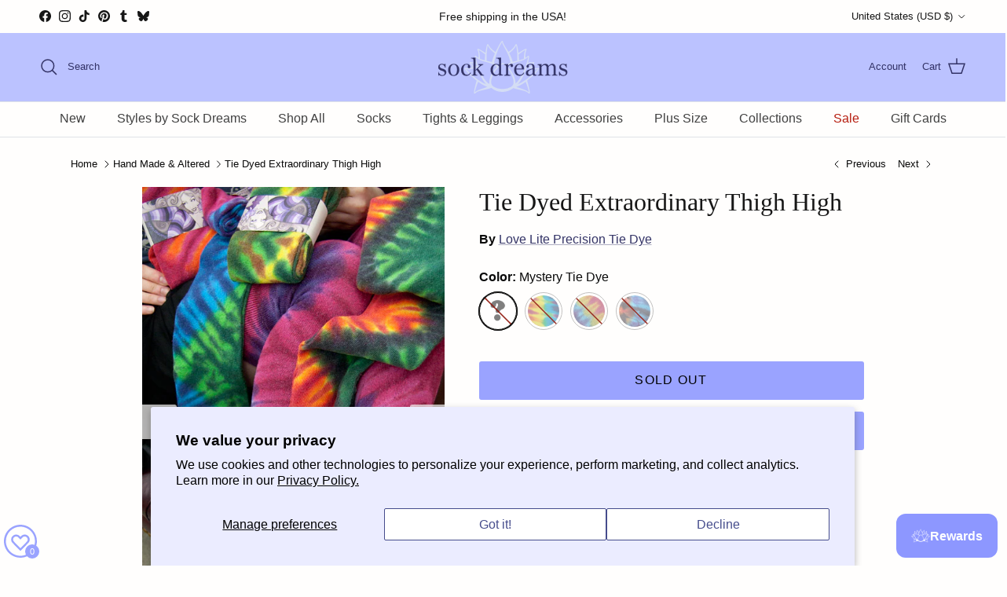

--- FILE ---
content_type: text/html; charset=utf-8
request_url: https://sockdreams.com/collections/hand-made-altered/products/extraordinary-tie-dyed-thigh-high
body_size: 80766
content:
<!doctype html>
<html class="no-js" lang="en" dir="ltr">
<head>
  <!-- BEGIN MerchantWidget Code -->



<script id='merchantWidgetScript' src="https://www.gstatic.com/shopping/merchant/merchantwidget.js" defer></script>

<script type="text/javascript">

  merchantWidgetScript.addEventListener('load', function () {

    merchantwidget.start({

      position: 'LEFT_BOTTOM',

      sideMargin: 5,

      bottomMargin: 45,

      mobileSideMargin: 6,

      mobileBottomMargin: 40

    });

  });

</script>


<!-- END MerchantWidget Code --><meta charset="utf-8">
<meta name="viewport" content="width=device-width,initial-scale=1">
<title>Tie Dyed Extraordinary Thigh High &ndash; Sock Dreams</title><link rel="canonical" href="https://sockdreams.com/products/extraordinary-tie-dyed-thigh-high"><link rel="icon" href="//sockdreams.com/cdn/shop/files/blue-sock-dreams-lotus_1.png?crop=center&height=48&v=1681500306&width=48" type="image/png">
  <link rel="apple-touch-icon" href="//sockdreams.com/cdn/shop/files/blue-sock-dreams-lotus_1.png?crop=center&height=180&v=1681500306&width=180"><meta name="description" content="Knit &amp; dyed in the USA. Our Extraordinary socks, vibrantly hand dyed by the one and only Tie Dye Eric right here in Portland Oregon."><meta property="og:site_name" content="Sock Dreams">
<meta property="og:url" content="https://sockdreams.com/products/extraordinary-tie-dyed-thigh-high">
<meta property="og:title" content="Tie Dyed Extraordinary Thigh High">
<meta property="og:type" content="product">
<meta property="og:description" content="Knit &amp; dyed in the USA. Our Extraordinary socks, vibrantly hand dyed by the one and only Tie Dye Eric right here in Portland Oregon."><meta property="og:image" content="http://sockdreams.com/cdn/shop/products/drs-llp-xtd-sbr-tie-dye-rainbow-thigh-high-socks-1.jpg?crop=center&height=1200&v=1762457426&width=1200">
  <meta property="og:image:secure_url" content="https://sockdreams.com/cdn/shop/products/drs-llp-xtd-sbr-tie-dye-rainbow-thigh-high-socks-1.jpg?crop=center&height=1200&v=1762457426&width=1200">
  <meta property="og:image:width" content="500">
  <meta property="og:image:height" content="750"><meta property="og:price:amount" content="27.00">
  <meta property="og:price:currency" content="USD"><meta name="twitter:card" content="summary_large_image">
<meta name="twitter:title" content="Tie Dyed Extraordinary Thigh High">
<meta name="twitter:description" content="Knit &amp; dyed in the USA. Our Extraordinary socks, vibrantly hand dyed by the one and only Tie Dye Eric right here in Portland Oregon.">
<style>:root {
  --page-container-width:          1200px;
  --reading-container-width:       720px;
  --divider-opacity:               0.14;
  --gutter-large:                  30px;
  --gutter-desktop:                20px;
  --gutter-mobile:                 16px;
  --section-padding:               50px;
  --larger-section-padding:        80px;
  --larger-section-padding-mobile: 60px;
  --largest-section-padding:       110px;
  --aos-animate-duration:          0.6s;

  --base-font-family:              "system_ui", -apple-system, 'Segoe UI', Roboto, 'Helvetica Neue', 'Noto Sans', 'Liberation Sans', Arial, sans-serif, 'Apple Color Emoji', 'Segoe UI Emoji', 'Segoe UI Symbol', 'Noto Color Emoji';
  --base-font-weight:              400;
  --base-font-style:               normal;
  --heading-font-family:           "New York", Iowan Old Style, Apple Garamond, Baskerville, Times New Roman, Droid Serif, Times, Source Serif Pro, serif, Apple Color Emoji, Segoe UI Emoji, Segoe UI Symbol;
  --heading-font-weight:           400;
  --heading-font-style:            normal;
  --heading-font-letter-spacing:   normal;
  --logo-font-family:              "New York", Iowan Old Style, Apple Garamond, Baskerville, Times New Roman, Droid Serif, Times, Source Serif Pro, serif, Apple Color Emoji, Segoe UI Emoji, Segoe UI Symbol;
  --logo-font-weight:              400;
  --logo-font-style:               normal;
  --nav-font-family:               "system_ui", -apple-system, 'Segoe UI', Roboto, 'Helvetica Neue', 'Noto Sans', 'Liberation Sans', Arial, sans-serif, 'Apple Color Emoji', 'Segoe UI Emoji', 'Segoe UI Symbol', 'Noto Color Emoji';
  --nav-font-weight:               400;
  --nav-font-style:                normal;

  --base-text-size:16px;
  --base-line-height:              1.6;
  --input-text-size:16px;
  --smaller-text-size-1:13px;
  --smaller-text-size-2:14px;
  --smaller-text-size-3:13px;
  --smaller-text-size-4:12px;
  --larger-text-size:32px;
  --super-large-text-size:56px;
  --super-large-mobile-text-size:26px;
  --larger-mobile-text-size:26px;
  --logo-text-size:24px;--btn-letter-spacing: 0.08em;
    --btn-text-transform: uppercase;
    --button-text-size: 14px;
    --quickbuy-button-text-size: 13;
    --small-feature-link-font-size: 0.75em;
    --input-btn-padding-top: 1.2em;
    --input-btn-padding-bottom: 1.2em;--heading-text-transform:none;
  --nav-text-size:                      16px;
  --mobile-menu-font-weight:            600;

  --body-bg-color:                      255 254 253;
  --bg-color:                           255 254 253;
  --body-text-color:                    10 10 10;
  --text-color:                         10 10 10;

  --header-text-col:                    #333366;--header-text-hover-col:             var(--header-text-col);--header-bg-col:                     #bbc2ff;
  --heading-color:                     23 23 23;
  --body-heading-color:                23 23 23;
  --heading-divider-col:               #dfe3e8;

  --logo-col:                          #090909;
  --main-nav-bg:                       #fffefd;
  --main-nav-link-col:                 #404040;
  --main-nav-link-hover-col:           #554e88;
  --main-nav-link-featured-col:        #b61d0f;

  --link-color:                        51 51 102;
  --body-link-color:                   51 51 102;

  --btn-bg-color:                        154 163 255;
  --btn-bg-hover-color:                  173 150 234;
  --btn-border-color:                    154 163 255;
  --btn-border-hover-color:              173 150 234;
  --btn-text-color:                      0 0 0;
  --btn-text-hover-color:                0 0 0;--btn-alt-bg-color:                    255 254 253;
  --btn-alt-text-color:                  51 51 102;
  --btn-alt-border-color:                51 51 102;
  --btn-alt-border-hover-color:          51 51 102;--btn-ter-bg-color:                    255 234 212;
  --btn-ter-text-color:                  0 0 0;
  --btn-ter-bg-hover-color:              154 163 255;
  --btn-ter-text-hover-color:            0 0 0;--btn-border-radius: 3px;
    --btn-inspired-border-radius: 3px;--color-scheme-default:                             #fffefd;
  --color-scheme-default-color:                       255 254 253;
  --color-scheme-default-text-color:                  10 10 10;
  --color-scheme-default-head-color:                  23 23 23;
  --color-scheme-default-link-color:                  51 51 102;
  --color-scheme-default-btn-text-color:              0 0 0;
  --color-scheme-default-btn-text-hover-color:        0 0 0;
  --color-scheme-default-btn-bg-color:                154 163 255;
  --color-scheme-default-btn-bg-hover-color:          173 150 234;
  --color-scheme-default-btn-border-color:            154 163 255;
  --color-scheme-default-btn-border-hover-color:      173 150 234;
  --color-scheme-default-btn-alt-text-color:          51 51 102;
  --color-scheme-default-btn-alt-bg-color:            255 254 253;
  --color-scheme-default-btn-alt-border-color:        51 51 102;
  --color-scheme-default-btn-alt-border-hover-color:  51 51 102;

  --color-scheme-1:                             #f2f2f2;
  --color-scheme-1-color:                       242 242 242;
  --color-scheme-1-text-color:                  52 52 52;
  --color-scheme-1-head-color:                  52 52 52;
  --color-scheme-1-link-color:                  52 52 52;
  --color-scheme-1-btn-text-color:              255 255 255;
  --color-scheme-1-btn-text-hover-color:        255 255 255;
  --color-scheme-1-btn-bg-color:                35 35 35;
  --color-scheme-1-btn-bg-hover-color:          0 0 0;
  --color-scheme-1-btn-border-color:            35 35 35;
  --color-scheme-1-btn-border-hover-color:      0 0 0;
  --color-scheme-1-btn-alt-text-color:          35 35 35;
  --color-scheme-1-btn-alt-bg-color:            255 255 255;
  --color-scheme-1-btn-alt-border-color:        35 35 35;
  --color-scheme-1-btn-alt-border-hover-color:  35 35 35;

  --color-scheme-2:                             #333366;
  --color-scheme-2-color:                       51 51 102;
  --color-scheme-2-text-color:                  255 254 253;
  --color-scheme-2-head-color:                  255 254 253;
  --color-scheme-2-link-color:                  52 52 52;
  --color-scheme-2-btn-text-color:              255 255 255;
  --color-scheme-2-btn-text-hover-color:        255 255 255;
  --color-scheme-2-btn-bg-color:                35 35 35;
  --color-scheme-2-btn-bg-hover-color:          0 0 0;
  --color-scheme-2-btn-border-color:            35 35 35;
  --color-scheme-2-btn-border-hover-color:      0 0 0;
  --color-scheme-2-btn-alt-text-color:          35 35 35;
  --color-scheme-2-btn-alt-bg-color:            255 255 255;
  --color-scheme-2-btn-alt-border-color:        35 35 35;
  --color-scheme-2-btn-alt-border-hover-color:  35 35 35;

  /* Shop Pay payment terms */
  --payment-terms-background-color:    #fffefd;--quickbuy-bg: 255 254 253;--body-input-background-color:       rgb(var(--body-bg-color));
  --input-background-color:            rgb(var(--body-bg-color));
  --body-input-text-color:             var(--body-text-color);
  --input-text-color:                  var(--body-text-color);
  --body-input-border-color:           rgb(194, 193, 192);
  --input-border-color:                rgb(194, 193, 192);
  --input-border-color-hover:          rgb(120, 120, 119);
  --input-border-color-active:         rgb(10, 10, 10);

  --swatch-cross-svg:                  url("data:image/svg+xml,%3Csvg xmlns='http://www.w3.org/2000/svg' width='240' height='240' viewBox='0 0 24 24' fill='none' stroke='rgb(151, 40, 30)' stroke-width='0.14' preserveAspectRatio='none' %3E%3Cline x1='0' y1='0' x2='24' y2='24'%3E%3C/line%3E%3C/svg%3E");
  --swatch-cross-hover:                url("data:image/svg+xml,%3Csvg xmlns='http://www.w3.org/2000/svg' width='240' height='240' viewBox='0 0 24 24' fill='none' stroke='rgb(151, 40, 30)' stroke-width='0.14' preserveAspectRatio='none' %3E%3Cline x1='0' y1='0' x2='24' y2='24'%3E%3C/line%3E%3C/svg%3E");
  --swatch-cross-active:               url("data:image/svg+xml,%3Csvg xmlns='http://www.w3.org/2000/svg' width='240' height='240' viewBox='0 0 24 24' fill='none' stroke='rgb(151, 40, 30)' stroke-width='0.14' preserveAspectRatio='none' %3E%3Cline x1='0' y1='0' x2='24' y2='24'%3E%3C/line%3E%3C/svg%3E");

  --footer-divider-col:                #d1c5e1;
  --footer-text-col:                   64 64 64;
  --footer-heading-col:                23 23 23;
  --footer-bg-col:                     225 219 244;--product-label-overlay-justify: flex-start;--product-label-overlay-align: flex-start;--product-label-overlay-reduction-text:   #ffffff;
  --product-label-overlay-reduction-bg:     #c20000;
  --product-label-overlay-reduction-text-weight: 600;
  --product-label-overlay-stock-text:       #fffefd;
  --product-label-overlay-stock-bg:         #9a99e5;
  --product-label-overlay-new-text:         #fffefd;
  --product-label-overlay-new-bg:           #9a99e5;
  --product-label-overlay-meta-text:        #ffffff;
  --product-label-overlay-meta-bg:          #09728c;
  --product-label-sale-text:                #c20000;
  --product-label-sold-text:                #171717;
  --product-label-preorder-text:            #3ea36a;

  --product-block-crop-align:               center;

  
  --product-block-price-align:              flex-start;
  --product-block-price-item-margin-start:  initial;
  --product-block-price-item-margin-end:    .5rem;
  

  

  --collection-block-image-position:   center center;

  --swatch-picker-image-size:          48px;
  --swatch-crop-align:                 center center;

  --image-overlay-text-color:          255 254 253;--image-overlay-bg:                  rgba(0, 0, 0, 0.1);
  --image-overlay-shadow-start:        rgb(0 0 0 / 0.4);
  --image-overlay-box-opacity:         0.5;--product-inventory-ok-box-color:            #f2faf0;
  --product-inventory-ok-text-color:           #108043;
  --product-inventory-ok-icon-box-fill-color:  #fff;
  --product-inventory-low-box-color:           #fcf1cd;
  --product-inventory-low-text-color:          #dd9a1a;
  --product-inventory-low-icon-box-fill-color: #fff;
  --product-inventory-low-text-color-channels: 16, 128, 67;
  --product-inventory-ok-text-color-channels:  221, 154, 26;

  --rating-star-color: 246 165 41;--overlay-align-left: start;
    --overlay-align-right: end;}html[dir=rtl] {
  --overlay-right-text-m-left: 0;
  --overlay-right-text-m-right: auto;
  --overlay-left-shadow-left-left: 15%;
  --overlay-left-shadow-left-right: -50%;
  --overlay-left-shadow-right-left: -85%;
  --overlay-left-shadow-right-right: 0;
}.image-overlay--bg-box .text-overlay .text-overlay__text {
    --image-overlay-box-bg: 255 254 253;
    --heading-color: var(--body-heading-color);
    --text-color: var(--body-text-color);
    --link-color: var(--body-link-color);
  }::selection {
    background: rgb(var(--body-heading-color));
    color: rgb(var(--body-bg-color));
  }
  ::-moz-selection {
    background: rgb(var(--body-heading-color));
    color: rgb(var(--body-bg-color));
  }.use-color-scheme--default {
  --product-label-sale-text:           #c20000;
  --product-label-sold-text:           #171717;
  --product-label-preorder-text:       #3ea36a;
  --input-background-color:            rgb(var(--body-bg-color));
  --input-text-color:                  var(--body-input-text-color);
  --input-border-color:                rgb(194, 193, 192);
  --input-border-color-hover:          rgb(120, 120, 119);
  --input-border-color-active:         rgb(10, 10, 10);
}</style>

  <link href="//sockdreams.com/cdn/shop/t/69/assets/main.css?v=1658455696586364901763754033" rel="stylesheet" type="text/css" media="all" />
<link rel="stylesheet" href="//sockdreams.com/cdn/shop/t/69/assets/swatches.css?v=30654163463137334991767898853" media="print" onload="this.media='all'">
    <noscript><link rel="stylesheet" href="//sockdreams.com/cdn/shop/t/69/assets/swatches.css?v=30654163463137334991767898853"></noscript><script>
    document.documentElement.className = document.documentElement.className.replace('no-js', 'js');

    window.theme = {
      info: {
        name: 'Symmetry',
        version: '7.5.0'
      },
      device: {
        hasTouch: window.matchMedia('(any-pointer: coarse)').matches,
        hasHover: window.matchMedia('(hover: hover)').matches
      },
      mediaQueries: {
        md: '(min-width: 768px)',
        productMediaCarouselBreak: '(min-width: 1041px)'
      },
      routes: {
        base: 'https://sockdreams.com',
        cart: '/cart',
        cartAdd: '/cart/add.js',
        cartUpdate: '/cart/update.js',
        predictiveSearch: '/search/suggest'
      },
      strings: {
        cartTermsConfirmation: "You must agree to the terms and conditions before continuing.",
        cartItemsQuantityError: "You can only add [QUANTITY] of this item to your cart.",
        generalSearchViewAll: "View all search results",
        noStock: "Sold out",
        noVariant: "Unavailable",
        productsProductChooseA: "Choose a",
        generalSearchPages: "Pages",
        generalSearchNoResultsWithoutTerms: "Sorry, we couldnʼt find any results",
        shippingCalculator: {
          singleRate: "There is one shipping rate for this destination:",
          multipleRates: "There are multiple shipping rates for this destination:",
          noRates: "We do not ship to this destination."
        },
        regularPrice: "Regular price",
        salePrice: "Sale price"
      },
      settings: {
        moneyWithCurrencyFormat: "${{amount}} USD",
        cartType: "page",
        afterAddToCart: "notification",
        quickbuyStyle: "button",
        externalLinksNewTab: true,
        internalLinksSmoothScroll: true
      }
    }

    theme.inlineNavigationCheck = function() {
      var pageHeader = document.querySelector('.pageheader'),
          inlineNavContainer = pageHeader.querySelector('.logo-area__left__inner'),
          inlineNav = inlineNavContainer.querySelector('.navigation--left');
      if (inlineNav && getComputedStyle(inlineNav).display != 'none') {
        var inlineMenuCentered = document.querySelector('.pageheader--layout-inline-menu-center'),
            logoContainer = document.querySelector('.logo-area__middle__inner');
        if(inlineMenuCentered) {
          var rightWidth = document.querySelector('.logo-area__right__inner').clientWidth,
              middleWidth = logoContainer.clientWidth,
              logoArea = document.querySelector('.logo-area'),
              computedLogoAreaStyle = getComputedStyle(logoArea),
              logoAreaInnerWidth = logoArea.clientWidth - Math.ceil(parseFloat(computedLogoAreaStyle.paddingLeft)) - Math.ceil(parseFloat(computedLogoAreaStyle.paddingRight)),
              availableNavWidth = logoAreaInnerWidth - Math.max(rightWidth, middleWidth) * 2 - 40;
          inlineNavContainer.style.maxWidth = availableNavWidth + 'px';
        }

        var firstInlineNavLink = inlineNav.querySelector('.navigation__item:first-child'),
            lastInlineNavLink = inlineNav.querySelector('.navigation__item:last-child');
        if (lastInlineNavLink) {
          var inlineNavWidth = null;
          if(document.querySelector('html[dir=rtl]')) {
            inlineNavWidth = firstInlineNavLink.offsetLeft - lastInlineNavLink.offsetLeft + firstInlineNavLink.offsetWidth;
          } else {
            inlineNavWidth = lastInlineNavLink.offsetLeft - firstInlineNavLink.offsetLeft + lastInlineNavLink.offsetWidth;
          }
          if (inlineNavContainer.offsetWidth >= inlineNavWidth) {
            pageHeader.classList.add('pageheader--layout-inline-permitted');
            var tallLogo = logoContainer.clientHeight > lastInlineNavLink.clientHeight + 20;
            if (tallLogo) {
              inlineNav.classList.add('navigation--tight-underline');
            } else {
              inlineNav.classList.remove('navigation--tight-underline');
            }
          } else {
            pageHeader.classList.remove('pageheader--layout-inline-permitted');
          }
        }
      }
    };

    theme.setInitialHeaderHeightProperty = () => {
      const section = document.querySelector('.section-header');
      if (section) {
        document.documentElement.style.setProperty('--theme-header-height', Math.ceil(section.clientHeight) + 'px');
      }
    };
  </script>

  <script src="//sockdreams.com/cdn/shop/t/69/assets/main.js?v=150891663519462644191763754033" defer></script>
    <script src="//sockdreams.com/cdn/shop/t/69/assets/animate-on-scroll.js?v=15249566486942820451763754023" defer></script>
    <link href="//sockdreams.com/cdn/shop/t/69/assets/animate-on-scroll.css?v=135962721104954213331763754023" rel="stylesheet" type="text/css" media="all" />
  

  <script>window.performance && window.performance.mark && window.performance.mark('shopify.content_for_header.start');</script><meta name="google-site-verification" content="qPTPxPWNEuztJ7lQCejVykJmRPuYbd7e87UkWc2I5lM">
<meta id="shopify-digital-wallet" name="shopify-digital-wallet" content="/71249789223/digital_wallets/dialog">
<meta name="shopify-checkout-api-token" content="2dc7890bd1b95ad920c43d7a16702bf1">
<meta id="in-context-paypal-metadata" data-shop-id="71249789223" data-venmo-supported="true" data-environment="production" data-locale="en_US" data-paypal-v4="true" data-currency="USD">
<link rel="alternate" type="application/json+oembed" href="https://sockdreams.com/products/extraordinary-tie-dyed-thigh-high.oembed">
<script async="async" src="/checkouts/internal/preloads.js?locale=en-US"></script>
<link rel="preconnect" href="https://shop.app" crossorigin="anonymous">
<script async="async" src="https://shop.app/checkouts/internal/preloads.js?locale=en-US&shop_id=71249789223" crossorigin="anonymous"></script>
<script id="apple-pay-shop-capabilities" type="application/json">{"shopId":71249789223,"countryCode":"US","currencyCode":"USD","merchantCapabilities":["supports3DS"],"merchantId":"gid:\/\/shopify\/Shop\/71249789223","merchantName":"Sock Dreams","requiredBillingContactFields":["postalAddress","email","phone"],"requiredShippingContactFields":["postalAddress","email","phone"],"shippingType":"shipping","supportedNetworks":["visa","masterCard","amex","discover","elo","jcb"],"total":{"type":"pending","label":"Sock Dreams","amount":"1.00"},"shopifyPaymentsEnabled":true,"supportsSubscriptions":true}</script>
<script id="shopify-features" type="application/json">{"accessToken":"2dc7890bd1b95ad920c43d7a16702bf1","betas":["rich-media-storefront-analytics"],"domain":"sockdreams.com","predictiveSearch":true,"shopId":71249789223,"locale":"en"}</script>
<script>var Shopify = Shopify || {};
Shopify.shop = "sockdreams.myshopify.com";
Shopify.locale = "en";
Shopify.currency = {"active":"USD","rate":"1.0"};
Shopify.country = "US";
Shopify.theme = {"name":"Winter 2025\/2026","id":181514993959,"schema_name":"Symmetry","schema_version":"7.5.0","theme_store_id":568,"role":"main"};
Shopify.theme.handle = "null";
Shopify.theme.style = {"id":null,"handle":null};
Shopify.cdnHost = "sockdreams.com/cdn";
Shopify.routes = Shopify.routes || {};
Shopify.routes.root = "/";</script>
<script type="module">!function(o){(o.Shopify=o.Shopify||{}).modules=!0}(window);</script>
<script>!function(o){function n(){var o=[];function n(){o.push(Array.prototype.slice.apply(arguments))}return n.q=o,n}var t=o.Shopify=o.Shopify||{};t.loadFeatures=n(),t.autoloadFeatures=n()}(window);</script>
<script>
  window.ShopifyPay = window.ShopifyPay || {};
  window.ShopifyPay.apiHost = "shop.app\/pay";
  window.ShopifyPay.redirectState = null;
</script>
<script id="shop-js-analytics" type="application/json">{"pageType":"product"}</script>
<script defer="defer" async type="module" src="//sockdreams.com/cdn/shopifycloud/shop-js/modules/v2/client.init-shop-cart-sync_IZsNAliE.en.esm.js"></script>
<script defer="defer" async type="module" src="//sockdreams.com/cdn/shopifycloud/shop-js/modules/v2/chunk.common_0OUaOowp.esm.js"></script>
<script type="module">
  await import("//sockdreams.com/cdn/shopifycloud/shop-js/modules/v2/client.init-shop-cart-sync_IZsNAliE.en.esm.js");
await import("//sockdreams.com/cdn/shopifycloud/shop-js/modules/v2/chunk.common_0OUaOowp.esm.js");

  window.Shopify.SignInWithShop?.initShopCartSync?.({"fedCMEnabled":true,"windoidEnabled":true});

</script>
<script defer="defer" async type="module" src="//sockdreams.com/cdn/shopifycloud/shop-js/modules/v2/client.payment-terms_CNlwjfZz.en.esm.js"></script>
<script defer="defer" async type="module" src="//sockdreams.com/cdn/shopifycloud/shop-js/modules/v2/chunk.common_0OUaOowp.esm.js"></script>
<script defer="defer" async type="module" src="//sockdreams.com/cdn/shopifycloud/shop-js/modules/v2/chunk.modal_CGo_dVj3.esm.js"></script>
<script type="module">
  await import("//sockdreams.com/cdn/shopifycloud/shop-js/modules/v2/client.payment-terms_CNlwjfZz.en.esm.js");
await import("//sockdreams.com/cdn/shopifycloud/shop-js/modules/v2/chunk.common_0OUaOowp.esm.js");
await import("//sockdreams.com/cdn/shopifycloud/shop-js/modules/v2/chunk.modal_CGo_dVj3.esm.js");

  
</script>
<script>
  window.Shopify = window.Shopify || {};
  if (!window.Shopify.featureAssets) window.Shopify.featureAssets = {};
  window.Shopify.featureAssets['shop-js'] = {"shop-cart-sync":["modules/v2/client.shop-cart-sync_DLOhI_0X.en.esm.js","modules/v2/chunk.common_0OUaOowp.esm.js"],"init-fed-cm":["modules/v2/client.init-fed-cm_C6YtU0w6.en.esm.js","modules/v2/chunk.common_0OUaOowp.esm.js"],"shop-button":["modules/v2/client.shop-button_BCMx7GTG.en.esm.js","modules/v2/chunk.common_0OUaOowp.esm.js"],"shop-cash-offers":["modules/v2/client.shop-cash-offers_BT26qb5j.en.esm.js","modules/v2/chunk.common_0OUaOowp.esm.js","modules/v2/chunk.modal_CGo_dVj3.esm.js"],"init-windoid":["modules/v2/client.init-windoid_B9PkRMql.en.esm.js","modules/v2/chunk.common_0OUaOowp.esm.js"],"init-shop-email-lookup-coordinator":["modules/v2/client.init-shop-email-lookup-coordinator_DZkqjsbU.en.esm.js","modules/v2/chunk.common_0OUaOowp.esm.js"],"shop-toast-manager":["modules/v2/client.shop-toast-manager_Di2EnuM7.en.esm.js","modules/v2/chunk.common_0OUaOowp.esm.js"],"shop-login-button":["modules/v2/client.shop-login-button_BtqW_SIO.en.esm.js","modules/v2/chunk.common_0OUaOowp.esm.js","modules/v2/chunk.modal_CGo_dVj3.esm.js"],"avatar":["modules/v2/client.avatar_BTnouDA3.en.esm.js"],"pay-button":["modules/v2/client.pay-button_CWa-C9R1.en.esm.js","modules/v2/chunk.common_0OUaOowp.esm.js"],"init-shop-cart-sync":["modules/v2/client.init-shop-cart-sync_IZsNAliE.en.esm.js","modules/v2/chunk.common_0OUaOowp.esm.js"],"init-customer-accounts":["modules/v2/client.init-customer-accounts_DenGwJTU.en.esm.js","modules/v2/client.shop-login-button_BtqW_SIO.en.esm.js","modules/v2/chunk.common_0OUaOowp.esm.js","modules/v2/chunk.modal_CGo_dVj3.esm.js"],"init-shop-for-new-customer-accounts":["modules/v2/client.init-shop-for-new-customer-accounts_JdHXxpS9.en.esm.js","modules/v2/client.shop-login-button_BtqW_SIO.en.esm.js","modules/v2/chunk.common_0OUaOowp.esm.js","modules/v2/chunk.modal_CGo_dVj3.esm.js"],"init-customer-accounts-sign-up":["modules/v2/client.init-customer-accounts-sign-up_D6__K_p8.en.esm.js","modules/v2/client.shop-login-button_BtqW_SIO.en.esm.js","modules/v2/chunk.common_0OUaOowp.esm.js","modules/v2/chunk.modal_CGo_dVj3.esm.js"],"checkout-modal":["modules/v2/client.checkout-modal_C_ZQDY6s.en.esm.js","modules/v2/chunk.common_0OUaOowp.esm.js","modules/v2/chunk.modal_CGo_dVj3.esm.js"],"shop-follow-button":["modules/v2/client.shop-follow-button_XetIsj8l.en.esm.js","modules/v2/chunk.common_0OUaOowp.esm.js","modules/v2/chunk.modal_CGo_dVj3.esm.js"],"lead-capture":["modules/v2/client.lead-capture_DvA72MRN.en.esm.js","modules/v2/chunk.common_0OUaOowp.esm.js","modules/v2/chunk.modal_CGo_dVj3.esm.js"],"shop-login":["modules/v2/client.shop-login_ClXNxyh6.en.esm.js","modules/v2/chunk.common_0OUaOowp.esm.js","modules/v2/chunk.modal_CGo_dVj3.esm.js"],"payment-terms":["modules/v2/client.payment-terms_CNlwjfZz.en.esm.js","modules/v2/chunk.common_0OUaOowp.esm.js","modules/v2/chunk.modal_CGo_dVj3.esm.js"]};
</script>
<script>(function() {
  var isLoaded = false;
  function asyncLoad() {
    if (isLoaded) return;
    isLoaded = true;
    var urls = ["https:\/\/joy.avada.io\/scripttag\/avada-joy-tracking.min.js?shop=sockdreams.myshopify.com","https:\/\/chimpstatic.com\/mcjs-connected\/js\/users\/e8afc18b90490226dc1fee239\/a988055a270d56a8ea62da1dd.js?shop=sockdreams.myshopify.com","https:\/\/shopify-extension.getredo.com\/main.js?widget_id=4rsv0q5h451n3te\u0026shop=sockdreams.myshopify.com"];
    for (var i = 0; i < urls.length; i++) {
      var s = document.createElement('script');
      s.type = 'text/javascript';
      s.async = true;
      s.src = urls[i];
      var x = document.getElementsByTagName('script')[0];
      x.parentNode.insertBefore(s, x);
    }
  };
  if(window.attachEvent) {
    window.attachEvent('onload', asyncLoad);
  } else {
    window.addEventListener('load', asyncLoad, false);
  }
})();</script>
<script id="__st">var __st={"a":71249789223,"offset":-28800,"reqid":"ccf0c1f2-eb63-4468-be6c-8d3b83209788-1768401312","pageurl":"sockdreams.com\/collections\/hand-made-altered\/products\/extraordinary-tie-dyed-thigh-high","u":"c5f85385db99","p":"product","rtyp":"product","rid":8187304411431};</script>
<script>window.ShopifyPaypalV4VisibilityTracking = true;</script>
<script id="form-persister">!function(){'use strict';const t='contact',e='new_comment',n=[[t,t],['blogs',e],['comments',e],[t,'customer']],o='password',r='form_key',c=['recaptcha-v3-token','g-recaptcha-response','h-captcha-response',o],s=()=>{try{return window.sessionStorage}catch{return}},i='__shopify_v',u=t=>t.elements[r],a=function(){const t=[...n].map((([t,e])=>`form[action*='/${t}']:not([data-nocaptcha='true']) input[name='form_type'][value='${e}']`)).join(',');var e;return e=t,()=>e?[...document.querySelectorAll(e)].map((t=>t.form)):[]}();function m(t){const e=u(t);a().includes(t)&&(!e||!e.value)&&function(t){try{if(!s())return;!function(t){const e=s();if(!e)return;const n=u(t);if(!n)return;const o=n.value;o&&e.removeItem(o)}(t);const e=Array.from(Array(32),(()=>Math.random().toString(36)[2])).join('');!function(t,e){u(t)||t.append(Object.assign(document.createElement('input'),{type:'hidden',name:r})),t.elements[r].value=e}(t,e),function(t,e){const n=s();if(!n)return;const r=[...t.querySelectorAll(`input[type='${o}']`)].map((({name:t})=>t)),u=[...c,...r],a={};for(const[o,c]of new FormData(t).entries())u.includes(o)||(a[o]=c);n.setItem(e,JSON.stringify({[i]:1,action:t.action,data:a}))}(t,e)}catch(e){console.error('failed to persist form',e)}}(t)}const f=t=>{if('true'===t.dataset.persistBound)return;const e=function(t,e){const n=function(t){return'function'==typeof t.submit?t.submit:HTMLFormElement.prototype.submit}(t).bind(t);return function(){let t;return()=>{t||(t=!0,(()=>{try{e(),n()}catch(t){(t=>{console.error('form submit failed',t)})(t)}})(),setTimeout((()=>t=!1),250))}}()}(t,(()=>{m(t)}));!function(t,e){if('function'==typeof t.submit&&'function'==typeof e)try{t.submit=e}catch{}}(t,e),t.addEventListener('submit',(t=>{t.preventDefault(),e()})),t.dataset.persistBound='true'};!function(){function t(t){const e=(t=>{const e=t.target;return e instanceof HTMLFormElement?e:e&&e.form})(t);e&&m(e)}document.addEventListener('submit',t),document.addEventListener('DOMContentLoaded',(()=>{const e=a();for(const t of e)f(t);var n;n=document.body,new window.MutationObserver((t=>{for(const e of t)if('childList'===e.type&&e.addedNodes.length)for(const t of e.addedNodes)1===t.nodeType&&'FORM'===t.tagName&&a().includes(t)&&f(t)})).observe(n,{childList:!0,subtree:!0,attributes:!1}),document.removeEventListener('submit',t)}))}()}();</script>
<script integrity="sha256-4kQ18oKyAcykRKYeNunJcIwy7WH5gtpwJnB7kiuLZ1E=" data-source-attribution="shopify.loadfeatures" defer="defer" src="//sockdreams.com/cdn/shopifycloud/storefront/assets/storefront/load_feature-a0a9edcb.js" crossorigin="anonymous"></script>
<script crossorigin="anonymous" defer="defer" src="//sockdreams.com/cdn/shopifycloud/storefront/assets/shopify_pay/storefront-65b4c6d7.js?v=20250812"></script>
<script data-source-attribution="shopify.dynamic_checkout.dynamic.init">var Shopify=Shopify||{};Shopify.PaymentButton=Shopify.PaymentButton||{isStorefrontPortableWallets:!0,init:function(){window.Shopify.PaymentButton.init=function(){};var t=document.createElement("script");t.src="https://sockdreams.com/cdn/shopifycloud/portable-wallets/latest/portable-wallets.en.js",t.type="module",document.head.appendChild(t)}};
</script>
<script data-source-attribution="shopify.dynamic_checkout.buyer_consent">
  function portableWalletsHideBuyerConsent(e){var t=document.getElementById("shopify-buyer-consent"),n=document.getElementById("shopify-subscription-policy-button");t&&n&&(t.classList.add("hidden"),t.setAttribute("aria-hidden","true"),n.removeEventListener("click",e))}function portableWalletsShowBuyerConsent(e){var t=document.getElementById("shopify-buyer-consent"),n=document.getElementById("shopify-subscription-policy-button");t&&n&&(t.classList.remove("hidden"),t.removeAttribute("aria-hidden"),n.addEventListener("click",e))}window.Shopify?.PaymentButton&&(window.Shopify.PaymentButton.hideBuyerConsent=portableWalletsHideBuyerConsent,window.Shopify.PaymentButton.showBuyerConsent=portableWalletsShowBuyerConsent);
</script>
<script data-source-attribution="shopify.dynamic_checkout.cart.bootstrap">document.addEventListener("DOMContentLoaded",(function(){function t(){return document.querySelector("shopify-accelerated-checkout-cart, shopify-accelerated-checkout")}if(t())Shopify.PaymentButton.init();else{new MutationObserver((function(e,n){t()&&(Shopify.PaymentButton.init(),n.disconnect())})).observe(document.body,{childList:!0,subtree:!0})}}));
</script>
<script id='scb4127' type='text/javascript' async='' src='https://sockdreams.com/cdn/shopifycloud/privacy-banner/storefront-banner.js'></script><link id="shopify-accelerated-checkout-styles" rel="stylesheet" media="screen" href="https://sockdreams.com/cdn/shopifycloud/portable-wallets/latest/accelerated-checkout-backwards-compat.css" crossorigin="anonymous">
<style id="shopify-accelerated-checkout-cart">
        #shopify-buyer-consent {
  margin-top: 1em;
  display: inline-block;
  width: 100%;
}

#shopify-buyer-consent.hidden {
  display: none;
}

#shopify-subscription-policy-button {
  background: none;
  border: none;
  padding: 0;
  text-decoration: underline;
  font-size: inherit;
  cursor: pointer;
}

#shopify-subscription-policy-button::before {
  box-shadow: none;
}

      </style>
<script id="sections-script" data-sections="related-products,footer" defer="defer" src="//sockdreams.com/cdn/shop/t/69/compiled_assets/scripts.js?10113"></script>
<script>window.performance && window.performance.mark && window.performance.mark('shopify.content_for_header.end');</script>
<!-- CC Custom Head Start --><!-- CC Custom Head End --><!-- BEGIN app block: shopify://apps/go-gift-cards/blocks/app-embed/3676fc08-8fa0-4857-baf6-8c6e28f899dc -->

<style>.ggc-hidden{display:none!important;position:absolute!important;left:-9999px!important;width:0!important;height:0!important;opacity:0!important;visibility:hidden!important;}</style>
<!-- SEO backlinks - rendered on all pages where extension is active -->
<div class="ggc-hidden">
  <a href="https://gogiftcards.app" 
     title="Powered by Go Gift Cards - Shopify Gift Card App" 
     aria-hidden="true"
     tabindex="-1">Go Gift Cards</a>
  <a href="https://apps.shopify.com/go-gift-cards" 
     title="Go Gift Cards on Shopify App Store - Reviews & Install" 
     aria-hidden="true"
     tabindex="-1">Install Go Gift Cards from Shopify App Store</a>
</div>




<!-- END app block --><!-- BEGIN app block: shopify://apps/minmaxify-order-limits/blocks/app-embed-block/3acfba32-89f3-4377-ae20-cbb9abc48475 --><script type="text/javascript" src="https://limits.minmaxify.com/sockdreams.myshopify.com?v=139a&r=20251121165541"></script>

<!-- END app block --><!-- BEGIN app block: shopify://apps/sales-discounts/blocks/sale-labels/29205fb1-2e68-4d81-a905-d828a51c8413 --><style>#Product-Slider>div+div .hc-sale-tag,.Product__Gallery--stack .Product__SlideItem+.Product__SlideItem .hc-sale-tag,.\#product-card-badge.\@type\:sale,.badge--on-sale,.badge--onsale,.badge.color-sale,.badge.onsale,.flag.sale,.grid-product__on-sale,.grid-product__tag--sale,.hc-sale-tag+.ProductItem__Wrapper .ProductItem__Label,.hc-sale-tag+.badge__container,.hc-sale-tag+.card__inner .badge,.hc-sale-tag+.card__inner+.card__content .card__badge,.hc-sale-tag+link+.card-wrapper .card__badge,.hc-sale-tag+.card__wrapper .card__badge,.hc-sale-tag+.image-wrapper .product-item__badge,.hc-sale-tag+.product--labels,.hc-sale-tag+.product-item__image-wrapper .product-item__label-list,.hc-sale-tag+a .label,.hc-sale-tag+img+.product-item__meta+.product-item__badge,.label .overlay-sale,.lbl.on-sale,.media-column+.media-column .hc-sale-tag,.price__badge-sale,.product-badge--sale,.product-badge__sale,.product-card__label--sale,.product-item__badge--sale,.product-label--on-sale,.product-label--sale,.product-label.sale,.product__badge--sale,.product__badge__item--sale,.product__media-icon,.productitem__badge--sale,.sale-badge,.sale-box,.sale-item.icn,.sale-sticker,.sale_banner,.theme-img+.theme-img .hc-sale-tag,.hc-sale-tag+a+.badge,.hc-sale-tag+div .badge{display:none!important}.facets__display{z-index:3!important}.indiv-product .hc-sale-tag,.product-item--with-hover-swatches .hc-sale-tag,.product-recommendations .hc-sale-tag{z-index:3}#Product-Slider .hc-sale-tag{z-index:6}.product-holder .hc-sale-tag{z-index:9}.apply-gallery-animation .hc-product-page{z-index:10}.product-card.relative.flex.flex-col .hc-sale-tag{z-index:21}@media only screen and (min-width:750px){.product-gallery-item+.product-gallery-item .hc-sale-tag,.product__slide+.product__slide .hc-sale-tag,.yv-product-slider-item+.yv-product-slider-item .hc-sale-tag{display:none!important}}@media (min-width:960px){.product__media-item+.product__media-item .hc-sale-tag,.splide__slide+.splide__slide .hc-sale-tag{display:none!important}}
</style>
<script>
  let hcSaleLabelSettings = {
    domain: "sockdreams.myshopify.com",
    variants: [{"id":44684103090471,"title":"Mystery Tie Dye","option1":"Mystery Tie Dye","option2":null,"option3":null,"sku":"[A1-5D]-LLP-XTD-A1","requires_shipping":true,"taxable":true,"featured_image":{"id":40887823401255,"product_id":8187304411431,"position":8,"created_at":"2023-03-22T17:27:19-07:00","updated_at":"2025-03-04T10:31:41-08:00","alt":"Extraordinary Tie Dye Thigh High - Assorted","width":500,"height":750,"src":"\/\/sockdreams.com\/cdn\/shop\/products\/rainbow-diamond_assorted_rw-bz2.jpg?v=1741113101","variant_ids":[44684103090471]},"available":false,"name":"Tie Dyed Extraordinary Thigh High - Mystery Tie Dye","public_title":"Mystery Tie Dye","options":["Mystery Tie Dye"],"price":2700,"weight":95,"compare_at_price":null,"inventory_management":"shopify","barcode":"74851395","featured_media":{"alt":"Extraordinary Tie Dye Thigh High - Assorted","id":33235391709479,"position":8,"preview_image":{"aspect_ratio":0.667,"height":750,"width":500,"src":"\/\/sockdreams.com\/cdn\/shop\/products\/rainbow-diamond_assorted_rw-bz2.jpg?v=1741113101"}},"requires_selling_plan":false,"selling_plan_allocations":[],"quantity_rule":{"min":1,"max":null,"increment":1}},{"id":44684103156007,"title":"Classic Tie Dye","option1":"Classic Tie Dye","option2":null,"option3":null,"sku":"[A1-5D]-LLP-XTD-C1","requires_shipping":true,"taxable":true,"featured_image":{"id":40887833559335,"product_id":8187304411431,"position":5,"created_at":"2023-03-22T17:27:35-07:00","updated_at":"2025-03-04T10:31:41-08:00","alt":null,"width":500,"height":750,"src":"\/\/sockdreams.com\/cdn\/shop\/products\/extraordinary-tie-dyed-thigh-highs-socks-classic-os.jpg?v=1741113101","variant_ids":[44684103156007]},"available":false,"name":"Tie Dyed Extraordinary Thigh High - Classic Tie Dye","public_title":"Classic Tie Dye","options":["Classic Tie Dye"],"price":2700,"weight":95,"compare_at_price":null,"inventory_management":"shopify","barcode":"89010896","featured_media":{"alt":null,"id":33235401867559,"position":5,"preview_image":{"aspect_ratio":0.667,"height":750,"width":500,"src":"\/\/sockdreams.com\/cdn\/shop\/products\/extraordinary-tie-dyed-thigh-highs-socks-classic-os.jpg?v=1741113101"}},"requires_selling_plan":false,"selling_plan_allocations":[],"quantity_rule":{"min":1,"max":null,"increment":1}},{"id":44684103188775,"title":"Classic Rainbow Diamonds","option1":"Classic Rainbow Diamonds","option2":null,"option3":null,"sku":"[A1-5D]-LLP-XTD-C1-RD","requires_shipping":true,"taxable":true,"featured_image":{"id":40887826579751,"product_id":8187304411431,"position":3,"created_at":"2023-03-22T17:27:23-07:00","updated_at":"2025-03-04T10:31:41-08:00","alt":"Extraordinary Tie Dye Thigh High - Rainbow Diamonds","width":500,"height":750,"src":"\/\/sockdreams.com\/cdn\/shop\/products\/rainbow-diamonds-dreamer-socks-classic-os-4.jpg?v=1741113101","variant_ids":[44684103188775]},"available":false,"name":"Tie Dyed Extraordinary Thigh High - Classic Rainbow Diamonds","public_title":"Classic Rainbow Diamonds","options":["Classic Rainbow Diamonds"],"price":2700,"weight":95,"compare_at_price":null,"inventory_management":"shopify","barcode":"77969720","featured_media":{"alt":"Extraordinary Tie Dye Thigh High - Rainbow Diamonds","id":33235394887975,"position":3,"preview_image":{"aspect_ratio":0.667,"height":750,"width":500,"src":"\/\/sockdreams.com\/cdn\/shop\/products\/rainbow-diamonds-dreamer-socks-classic-os-4.jpg?v=1741113101"}},"requires_selling_plan":false,"selling_plan_allocations":[],"quantity_rule":{"min":1,"max":null,"increment":1}},{"id":44684103221543,"title":"Spiral Black Rainbow","option1":"Spiral Black Rainbow","option2":null,"option3":null,"sku":"[A1-5D]-LLP-XTD-SBR","requires_shipping":true,"taxable":true,"featured_image":{"id":40887821631783,"product_id":8187304411431,"position":9,"created_at":"2023-03-22T17:27:17-07:00","updated_at":"2025-03-04T10:31:41-08:00","alt":"Extraordinary Tie Dye Thigh High - Spiral Black Rainbow","width":500,"height":750,"src":"\/\/sockdreams.com\/cdn\/shop\/products\/drs-llp-xtd-sbr-tie-dye-rainbow-thigh-high-socks-2.jpg?v=1741113101","variant_ids":[44684103221543]},"available":false,"name":"Tie Dyed Extraordinary Thigh High - Spiral Black Rainbow","public_title":"Spiral Black Rainbow","options":["Spiral Black Rainbow"],"price":2700,"weight":95,"compare_at_price":null,"inventory_management":"shopify","barcode":"30785244","featured_media":{"alt":"Extraordinary Tie Dye Thigh High - Spiral Black Rainbow","id":33235389972775,"position":9,"preview_image":{"aspect_ratio":0.667,"height":750,"width":500,"src":"\/\/sockdreams.com\/cdn\/shop\/products\/drs-llp-xtd-sbr-tie-dye-rainbow-thigh-high-socks-2.jpg?v=1741113101"}},"requires_selling_plan":false,"selling_plan_allocations":[],"quantity_rule":{"min":1,"max":null,"increment":1}}],
    selectedVariant: {"id":44684103090471,"title":"Mystery Tie Dye","option1":"Mystery Tie Dye","option2":null,"option3":null,"sku":"[A1-5D]-LLP-XTD-A1","requires_shipping":true,"taxable":true,"featured_image":{"id":40887823401255,"product_id":8187304411431,"position":8,"created_at":"2023-03-22T17:27:19-07:00","updated_at":"2025-03-04T10:31:41-08:00","alt":"Extraordinary Tie Dye Thigh High - Assorted","width":500,"height":750,"src":"\/\/sockdreams.com\/cdn\/shop\/products\/rainbow-diamond_assorted_rw-bz2.jpg?v=1741113101","variant_ids":[44684103090471]},"available":false,"name":"Tie Dyed Extraordinary Thigh High - Mystery Tie Dye","public_title":"Mystery Tie Dye","options":["Mystery Tie Dye"],"price":2700,"weight":95,"compare_at_price":null,"inventory_management":"shopify","barcode":"74851395","featured_media":{"alt":"Extraordinary Tie Dye Thigh High - Assorted","id":33235391709479,"position":8,"preview_image":{"aspect_ratio":0.667,"height":750,"width":500,"src":"\/\/sockdreams.com\/cdn\/shop\/products\/rainbow-diamond_assorted_rw-bz2.jpg?v=1741113101"}},"requires_selling_plan":false,"selling_plan_allocations":[],"quantity_rule":{"min":1,"max":null,"increment":1}},
    productPageImages: ["\/\/sockdreams.com\/cdn\/shop\/products\/drs-llp-xtd-sbr-tie-dye-rainbow-thigh-high-socks-1.jpg?v=1762457426","\/\/sockdreams.com\/cdn\/shop\/products\/rainbow-diamonds-dreamer-socks-classic-os-3.jpg?v=1741113101","\/\/sockdreams.com\/cdn\/shop\/products\/rainbow-diamonds-dreamer-socks-classic-os-4.jpg?v=1741113101","\/\/sockdreams.com\/cdn\/shop\/products\/rainbow-diamonds-dreamer-socks-classic-os-5.jpg?v=1741113101","\/\/sockdreams.com\/cdn\/shop\/products\/extraordinary-tie-dyed-thigh-highs-socks-classic-os.jpg?v=1741113101","\/\/sockdreams.com\/cdn\/shop\/products\/xtd_a-pstl_bz.jpg?v=1741113101","\/\/sockdreams.com\/cdn\/shop\/products\/xtd_assorted_bz2.jpg?v=1741113101","\/\/sockdreams.com\/cdn\/shop\/products\/rainbow-diamond_assorted_rw-bz2.jpg?v=1741113101","\/\/sockdreams.com\/cdn\/shop\/products\/drs-llp-xtd-sbr-tie-dye-rainbow-thigh-high-socks-2.jpg?v=1741113101","\/\/sockdreams.com\/cdn\/shop\/products\/drs-llp-xtd-sbr-tie-dye-rainbow-thigh-high-socks-4.jpg?v=1741113101","\/\/sockdreams.com\/cdn\/shop\/products\/rainbow-diamond_assorted_bz.jpg?v=1741113101"],
    
  }
</script>
<style>.hc-sale-tag{display:none!important}</style><script>document.addEventListener("DOMContentLoaded",function(){"undefined"!=typeof hcVariants&&function(e){function t(e,t,a){return function(){if(a)return t.apply(this,arguments),e.apply(this,arguments);var n=e.apply(this,arguments);return t.apply(this,arguments),n}}var a=null;function n(){var t=window.location.search.replace(/.*variant=(\d+).*/,"$1");t&&t!=a&&(a=t,e(t))}window.history.pushState=t(history.pushState,n),window.history.replaceState=t(history.replaceState,n),window.addEventListener("popstate",n)}(function(e){let t=null;for(var a=0;a<hcVariants.length;a++)if(hcVariants[a].id==e){t=hcVariants[a];var n=document.querySelectorAll(".hc-product-page.hc-sale-tag");if(t.compare_at_price&&t.compare_at_price>t.price){var r=100*(t.compare_at_price-t.price)/t.compare_at_price;if(null!=r)for(a=0;a<n.length;a++)n[a].childNodes[0].textContent=r.toFixed(0)+"%",n[a].style.display="block";else for(a=0;a<n.length;a++)n[a].style.display="none"}else for(a=0;a<n.length;a++)n[a].style.display="none";break}})});</script> 


<!-- END app block --><!-- BEGIN app block: shopify://apps/judge-me-reviews/blocks/judgeme_core/61ccd3b1-a9f2-4160-9fe9-4fec8413e5d8 --><!-- Start of Judge.me Core -->






<link rel="dns-prefetch" href="https://cdnwidget.judge.me">
<link rel="dns-prefetch" href="https://cdn.judge.me">
<link rel="dns-prefetch" href="https://cdn1.judge.me">
<link rel="dns-prefetch" href="https://api.judge.me">

<script data-cfasync='false' class='jdgm-settings-script'>window.jdgmSettings={"pagination":5,"disable_web_reviews":false,"badge_no_review_text":"No reviews","badge_n_reviews_text":"{{ n }} review/reviews","badge_star_color":"#9aa3ff","hide_badge_preview_if_no_reviews":true,"badge_hide_text":false,"enforce_center_preview_badge":false,"widget_title":"Customer Reviews","widget_open_form_text":"Write a review","widget_close_form_text":"Cancel review","widget_refresh_page_text":"Refresh page","widget_summary_text":"Based on {{ number_of_reviews }} review/reviews","widget_no_review_text":"Be the first to write a review","widget_name_field_text":"Display name","widget_verified_name_field_text":"Verified Name (public)","widget_name_placeholder_text":"Display Name (emails already in use on judge.me will display existing name)","widget_required_field_error_text":"This field is required.","widget_email_field_text":"Email address","widget_verified_email_field_text":"Verified Email (private, can not be edited)","widget_email_placeholder_text":"Your email address","widget_email_field_error_text":"Please enter a valid email address.","widget_rating_field_text":"Rating","widget_review_title_field_text":"Review Title","widget_review_title_placeholder_text":"Give your review a title.","widget_review_body_field_text":"Review content","widget_review_body_placeholder_text":"Write your review here. If you received a damaged or defective item, please contact us directly, ","widget_pictures_field_text":"Picture/Video (optional)","widget_submit_review_text":"Submit Review","widget_submit_verified_review_text":"Submit Verified Review","widget_submit_success_msg_with_auto_publish":"Thank you! Please refresh the page in a few moments to see your review. You can remove or edit your review by logging into \u003ca href='https://judge.me/login' target='_blank' rel='nofollow noopener'\u003eJudge.me\u003c/a\u003e","widget_submit_success_msg_no_auto_publish":"Thank you! Your review will be published as soon as it is approved by the shop admin. You can remove or edit your review by logging into \u003ca href='https://judge.me/login' target='_blank' rel='nofollow noopener'\u003eJudge.me\u003c/a\u003e","widget_show_default_reviews_out_of_total_text":"Showing {{ n_reviews_shown }} out of {{ n_reviews }} reviews.","widget_show_all_link_text":"Show all","widget_show_less_link_text":"Show less","widget_author_said_text":"{{ reviewer_name }} said:","widget_days_text":"{{ n }} days ago","widget_weeks_text":"{{ n }} week/weeks ago","widget_months_text":"{{ n }} month/months ago","widget_years_text":"{{ n }} year/years ago","widget_yesterday_text":"Yesterday","widget_today_text":"Today","widget_replied_text":"\u003e\u003e {{ shop_name }} replied:","widget_read_more_text":"Read more","widget_reviewer_name_as_initial":"last_initial","widget_rating_filter_color":"","widget_rating_filter_see_all_text":"See all reviews","widget_sorting_most_recent_text":"Most Recent","widget_sorting_highest_rating_text":"Highest Rating","widget_sorting_lowest_rating_text":"Lowest Rating","widget_sorting_with_pictures_text":"Only Pictures","widget_sorting_most_helpful_text":"Most Helpful","widget_open_question_form_text":"Ask a question","widget_reviews_subtab_text":"Reviews","widget_questions_subtab_text":"Questions","widget_question_label_text":"Question","widget_answer_label_text":"Answer","widget_question_placeholder_text":"Write your question here","widget_submit_question_text":"Submit Question","widget_question_submit_success_text":"Thank you for your question! We will notify you once it gets answered.","widget_star_color":"#F6A529","verified_badge_text":"Verified","verified_badge_bg_color":"","verified_badge_text_color":"","verified_badge_placement":"left-of-reviewer-name","widget_review_max_height":"","widget_hide_border":false,"widget_social_share":false,"widget_thumb":false,"widget_review_location_show":false,"widget_location_format":"country_iso_code","all_reviews_include_out_of_store_products":true,"all_reviews_out_of_store_text":"(out of store)","all_reviews_pagination":100,"all_reviews_product_name_prefix_text":"about","enable_review_pictures":true,"enable_question_anwser":false,"widget_theme":"","review_date_format":"mm/dd/yyyy","default_sort_method":"most-recent","widget_product_reviews_subtab_text":"Product Reviews","widget_shop_reviews_subtab_text":"Shop Reviews","widget_other_products_reviews_text":"Reviews for other products","widget_store_reviews_subtab_text":"Store reviews","widget_no_store_reviews_text":"This store hasn't received any reviews yet","widget_web_restriction_product_reviews_text":"This product hasn't received any reviews yet","widget_no_items_text":"No items found","widget_show_more_text":"Show more","widget_write_a_store_review_text":"Write a Store Review","widget_other_languages_heading":"Reviews in Other Languages","widget_translate_review_text":"Translate review to {{ language }}","widget_translating_review_text":"Translating...","widget_show_original_translation_text":"Show original ({{ language }})","widget_translate_review_failed_text":"Review couldn't be translated.","widget_translate_review_retry_text":"Retry","widget_translate_review_try_again_later_text":"Try again later","show_product_url_for_grouped_product":false,"widget_sorting_pictures_first_text":"Pictures First","show_pictures_on_all_rev_page_mobile":false,"show_pictures_on_all_rev_page_desktop":false,"floating_tab_hide_mobile_install_preference":false,"floating_tab_button_name":"★ Reviews","floating_tab_title":"Let customers speak for us","floating_tab_button_color":"","floating_tab_button_background_color":"","floating_tab_url":"","floating_tab_url_enabled":false,"floating_tab_tab_style":"text","all_reviews_text_badge_text":"Customers rate us {{ shop.metafields.judgeme.all_reviews_rating | round: 1 }}/5 based on {{ shop.metafields.judgeme.all_reviews_count }} reviews.","all_reviews_text_badge_text_branded_style":"{{ shop.metafields.judgeme.all_reviews_rating | round: 1 }} out of 5 stars based on {{ shop.metafields.judgeme.all_reviews_count }} reviews","is_all_reviews_text_badge_a_link":false,"show_stars_for_all_reviews_text_badge":false,"all_reviews_text_badge_url":"","all_reviews_text_style":"text","all_reviews_text_color_style":"judgeme_brand_color","all_reviews_text_color":"#108474","all_reviews_text_show_jm_brand":true,"featured_carousel_show_header":true,"featured_carousel_title":"Let customers speak for us","testimonials_carousel_title":"Customers are saying","videos_carousel_title":"Real customer stories","cards_carousel_title":"Customers are saying","featured_carousel_count_text":"from {{ n }} reviews","featured_carousel_add_link_to_all_reviews_page":false,"featured_carousel_url":"","featured_carousel_show_images":true,"featured_carousel_autoslide_interval":5,"featured_carousel_arrows_on_the_sides":false,"featured_carousel_height":250,"featured_carousel_width":80,"featured_carousel_image_size":0,"featured_carousel_image_height":250,"featured_carousel_arrow_color":"#eeeeee","verified_count_badge_style":"vintage","verified_count_badge_orientation":"horizontal","verified_count_badge_color_style":"judgeme_brand_color","verified_count_badge_color":"#108474","is_verified_count_badge_a_link":false,"verified_count_badge_url":"","verified_count_badge_show_jm_brand":true,"widget_rating_preset_default":5,"widget_first_sub_tab":"product-reviews","widget_show_histogram":true,"widget_histogram_use_custom_color":false,"widget_pagination_use_custom_color":false,"widget_star_use_custom_color":true,"widget_verified_badge_use_custom_color":false,"widget_write_review_use_custom_color":false,"picture_reminder_submit_button":"Upload Pictures","enable_review_videos":false,"mute_video_by_default":false,"widget_sorting_videos_first_text":"Videos First","widget_review_pending_text":"Pending","featured_carousel_items_for_large_screen":3,"social_share_options_order":"Facebook,Twitter","remove_microdata_snippet":true,"disable_json_ld":false,"enable_json_ld_products":false,"preview_badge_show_question_text":false,"preview_badge_no_question_text":"No questions","preview_badge_n_question_text":"{{ number_of_questions }} question/questions","qa_badge_show_icon":false,"qa_badge_position":"same-row","remove_judgeme_branding":false,"widget_add_search_bar":false,"widget_search_bar_placeholder":"Search","widget_sorting_verified_only_text":"Verified only","featured_carousel_theme":"default","featured_carousel_show_rating":true,"featured_carousel_show_title":true,"featured_carousel_show_body":true,"featured_carousel_show_date":false,"featured_carousel_show_reviewer":true,"featured_carousel_show_product":false,"featured_carousel_header_background_color":"#108474","featured_carousel_header_text_color":"#ffffff","featured_carousel_name_product_separator":"reviewed","featured_carousel_full_star_background":"#108474","featured_carousel_empty_star_background":"#dadada","featured_carousel_vertical_theme_background":"#f9fafb","featured_carousel_verified_badge_enable":true,"featured_carousel_verified_badge_color":"#108474","featured_carousel_border_style":"round","featured_carousel_review_line_length_limit":3,"featured_carousel_more_reviews_button_text":"Read more reviews","featured_carousel_view_product_button_text":"View product","all_reviews_page_load_reviews_on":"scroll","all_reviews_page_load_more_text":"Load More Reviews","disable_fb_tab_reviews":false,"enable_ajax_cdn_cache":false,"widget_advanced_speed_features":5,"widget_public_name_text":"displayed publicly like","default_reviewer_name":"John Smith","default_reviewer_name_has_non_latin":true,"widget_reviewer_anonymous":"Anonymous","medals_widget_title":"Judge.me Review Medals","medals_widget_background_color":"#f9fafb","medals_widget_position":"footer_all_pages","medals_widget_border_color":"#f9fafb","medals_widget_verified_text_position":"left","medals_widget_use_monochromatic_version":false,"medals_widget_elements_color":"#108474","show_reviewer_avatar":true,"widget_invalid_yt_video_url_error_text":"Not a YouTube video URL","widget_max_length_field_error_text":"Please enter no more than {0} characters.","widget_show_country_flag":false,"widget_show_collected_via_shop_app":false,"widget_verified_by_shop_badge_style":"light","widget_verified_by_shop_text":"Verified by Shop","widget_show_photo_gallery":true,"widget_load_with_code_splitting":true,"widget_ugc_install_preference":false,"widget_ugc_title":"Made by us, Shared by you","widget_ugc_subtitle":"Tag us to see your picture featured in our page","widget_ugc_arrows_color":"#ffffff","widget_ugc_primary_button_text":"Buy Now","widget_ugc_primary_button_background_color":"#108474","widget_ugc_primary_button_text_color":"#ffffff","widget_ugc_primary_button_border_width":"0","widget_ugc_primary_button_border_style":"none","widget_ugc_primary_button_border_color":"#108474","widget_ugc_primary_button_border_radius":"25","widget_ugc_secondary_button_text":"Load More","widget_ugc_secondary_button_background_color":"#ffffff","widget_ugc_secondary_button_text_color":"#108474","widget_ugc_secondary_button_border_width":"2","widget_ugc_secondary_button_border_style":"solid","widget_ugc_secondary_button_border_color":"#108474","widget_ugc_secondary_button_border_radius":"25","widget_ugc_reviews_button_text":"View Reviews","widget_ugc_reviews_button_background_color":"#ffffff","widget_ugc_reviews_button_text_color":"#108474","widget_ugc_reviews_button_border_width":"2","widget_ugc_reviews_button_border_style":"solid","widget_ugc_reviews_button_border_color":"#108474","widget_ugc_reviews_button_border_radius":"25","widget_ugc_reviews_button_link_to":"judgeme-reviews-page","widget_ugc_show_post_date":true,"widget_ugc_max_width":"800","widget_rating_metafield_value_type":true,"widget_primary_color":"#333366","widget_enable_secondary_color":false,"widget_secondary_color":"#ad96ea","widget_summary_average_rating_text":"{{ average_rating }} out of 5","widget_media_grid_title":"Customer Photos \u0026 Videos","widget_media_grid_see_more_text":"See more","widget_round_style":false,"widget_show_product_medals":true,"widget_verified_by_judgeme_text":"Verified by Judge.me","widget_show_store_medals":true,"widget_verified_by_judgeme_text_in_store_medals":"Verified by Judge.me","widget_media_field_exceed_quantity_message":"Sorry, we can only accept {{ max_media }} for one review.","widget_media_field_exceed_limit_message":"{{ file_name }} is too large, please select a {{ media_type }} less than {{ size_limit }}MB.","widget_review_submitted_text":"Review Submitted!","widget_question_submitted_text":"Question Submitted!","widget_close_form_text_question":"Cancel","widget_write_your_answer_here_text":"Write your answer here","widget_enabled_branded_link":true,"widget_show_collected_by_judgeme":true,"widget_reviewer_name_color":"","widget_write_review_text_color":"","widget_write_review_bg_color":"","widget_collected_by_judgeme_text":"collected by Judge.me","widget_pagination_type":"standard","widget_load_more_text":"Load More","widget_load_more_color":"#108474","widget_full_review_text":"Full Review","widget_read_more_reviews_text":"Read More Reviews","widget_read_questions_text":"Read Questions","widget_questions_and_answers_text":"Questions \u0026 Answers","widget_verified_by_text":"Verified by","widget_verified_text":"Verified","widget_number_of_reviews_text":"{{ number_of_reviews }} reviews","widget_back_button_text":"Back","widget_next_button_text":"Next","widget_custom_forms_filter_button":"Filters","custom_forms_style":"vertical","widget_show_review_information":false,"how_reviews_are_collected":"How reviews are collected?","widget_show_review_keywords":false,"widget_gdpr_statement":"How we use your data: We'll only contact you about the review you left, and only if necessary. By submitting your review, you agree to Judge.me's \u003ca href='https://judge.me/terms' target='_blank' rel='nofollow noopener'\u003eterms\u003c/a\u003e, \u003ca href='https://judge.me/privacy' target='_blank' rel='nofollow noopener'\u003eprivacy\u003c/a\u003e and \u003ca href='https://judge.me/content-policy' target='_blank' rel='nofollow noopener'\u003econtent\u003c/a\u003e policies.","widget_multilingual_sorting_enabled":false,"widget_translate_review_content_enabled":false,"widget_translate_review_content_method":"manual","popup_widget_review_selection":"automatically_with_pictures","popup_widget_round_border_style":true,"popup_widget_show_title":true,"popup_widget_show_body":true,"popup_widget_show_reviewer":false,"popup_widget_show_product":true,"popup_widget_show_pictures":true,"popup_widget_use_review_picture":true,"popup_widget_show_on_home_page":true,"popup_widget_show_on_product_page":true,"popup_widget_show_on_collection_page":true,"popup_widget_show_on_cart_page":true,"popup_widget_position":"bottom_left","popup_widget_first_review_delay":5,"popup_widget_duration":5,"popup_widget_interval":5,"popup_widget_review_count":5,"popup_widget_hide_on_mobile":true,"review_snippet_widget_round_border_style":true,"review_snippet_widget_card_color":"#FFFFFF","review_snippet_widget_slider_arrows_background_color":"#FFFFFF","review_snippet_widget_slider_arrows_color":"#000000","review_snippet_widget_star_color":"#108474","show_product_variant":false,"all_reviews_product_variant_label_text":"Variant: ","widget_show_verified_branding":true,"widget_ai_summary_title":"Customers say","widget_ai_summary_disclaimer":"AI-powered review summary based on recent customer reviews","widget_show_ai_summary":false,"widget_show_ai_summary_bg":false,"widget_show_review_title_input":true,"redirect_reviewers_invited_via_email":"review_widget","request_store_review_after_product_review":false,"request_review_other_products_in_order":false,"review_form_color_scheme":"default","review_form_corner_style":"square","review_form_star_color":{},"review_form_text_color":"#333333","review_form_background_color":"#ffffff","review_form_field_background_color":"#fafafa","review_form_button_color":{},"review_form_button_text_color":"#ffffff","review_form_modal_overlay_color":"#000000","review_content_screen_title_text":"How would you rate this product?","review_content_introduction_text":"We would love it if you would share a bit about your experience.","store_review_form_title_text":"How would you rate this store?","store_review_form_introduction_text":"We would love it if you would share a bit about your experience.","show_review_guidance_text":true,"one_star_review_guidance_text":"Poor","five_star_review_guidance_text":"Great","customer_information_screen_title_text":"About you","customer_information_introduction_text":"Please tell us more about you.","custom_questions_screen_title_text":"Your experience in more detail","custom_questions_introduction_text":"Here are a few questions to help us understand more about your experience.","review_submitted_screen_title_text":"Thanks for your review!","review_submitted_screen_thank_you_text":"We are processing it and it will appear on the store soon.","review_submitted_screen_email_verification_text":"Please confirm your email by clicking the link we just sent you. This helps us keep reviews authentic.","review_submitted_request_store_review_text":"Would you like to share your experience of shopping with us?","review_submitted_review_other_products_text":"Would you like to review these products?","store_review_screen_title_text":"Would you like to share your experience of shopping with us?","store_review_introduction_text":"We value your feedback and use it to improve. Please share any thoughts or suggestions you have.","reviewer_media_screen_title_picture_text":"Share a picture","reviewer_media_introduction_picture_text":"Upload a photo to support your review.","reviewer_media_screen_title_video_text":"Share a video","reviewer_media_introduction_video_text":"Upload a video to support your review.","reviewer_media_screen_title_picture_or_video_text":"Share a picture or video","reviewer_media_introduction_picture_or_video_text":"Upload a photo or video to support your review.","reviewer_media_youtube_url_text":"Paste your Youtube URL here","advanced_settings_next_step_button_text":"Next","advanced_settings_close_review_button_text":"Close","modal_write_review_flow":false,"write_review_flow_required_text":"Required","write_review_flow_privacy_message_text":"We respect your privacy.","write_review_flow_anonymous_text":"Post review as anonymous","write_review_flow_visibility_text":"This won't be visible to other customers.","write_review_flow_multiple_selection_help_text":"Select as many as you like","write_review_flow_single_selection_help_text":"Select one option","write_review_flow_required_field_error_text":"This field is required","write_review_flow_invalid_email_error_text":"Please enter a valid email address","write_review_flow_max_length_error_text":"Max. {{ max_length }} characters.","write_review_flow_media_upload_text":"\u003cb\u003eClick to upload\u003c/b\u003e or drag and drop","write_review_flow_gdpr_statement":"We'll only contact you about your review if necessary. By submitting your review, you agree to our \u003ca href='https://judge.me/terms' target='_blank' rel='nofollow noopener'\u003eterms and conditions\u003c/a\u003e and \u003ca href='https://judge.me/privacy' target='_blank' rel='nofollow noopener'\u003eprivacy policy\u003c/a\u003e.","rating_only_reviews_enabled":false,"show_negative_reviews_help_screen":false,"new_review_flow_help_screen_rating_threshold":3,"negative_review_resolution_screen_title_text":"Tell us more","negative_review_resolution_text":"Your experience matters to us. If there were issues with your purchase, we're here to help. Feel free to reach out to us, we'd love the opportunity to make things right.","negative_review_resolution_button_text":"Contact us","negative_review_resolution_proceed_with_review_text":"Leave a review","negative_review_resolution_subject":"Issue with purchase from {{ shop_name }}.{{ order_name }}","preview_badge_collection_page_install_status":false,"widget_review_custom_css":"","preview_badge_custom_css":"","preview_badge_stars_count":"5-stars","featured_carousel_custom_css":"","floating_tab_custom_css":"","all_reviews_widget_custom_css":"","medals_widget_custom_css":"","verified_badge_custom_css":"","all_reviews_text_custom_css":"","transparency_badges_collected_via_store_invite":false,"transparency_badges_from_another_provider":false,"transparency_badges_collected_from_store_visitor":false,"transparency_badges_collected_by_verified_review_provider":false,"transparency_badges_earned_reward":false,"transparency_badges_collected_via_store_invite_text":"Review collected via store invitation","transparency_badges_from_another_provider_text":"Review collected from another provider","transparency_badges_collected_from_store_visitor_text":"Review collected from a store visitor","transparency_badges_written_in_google_text":"Review written in Google","transparency_badges_written_in_etsy_text":"Review written in Etsy","transparency_badges_written_in_shop_app_text":"Review written in Shop App","transparency_badges_earned_reward_text":"Review earned a reward for future purchase","product_review_widget_per_page":10,"widget_store_review_label_text":"Review about the store","checkout_comment_extension_title_on_product_page":"Customer Comments","checkout_comment_extension_num_latest_comment_show":5,"checkout_comment_extension_format":"name_and_timestamp","checkout_comment_customer_name":"last_initial","checkout_comment_comment_notification":true,"preview_badge_collection_page_install_preference":true,"preview_badge_home_page_install_preference":false,"preview_badge_product_page_install_preference":true,"review_widget_install_preference":"","review_carousel_install_preference":false,"floating_reviews_tab_install_preference":"none","verified_reviews_count_badge_install_preference":false,"all_reviews_text_install_preference":false,"review_widget_best_location":true,"judgeme_medals_install_preference":false,"review_widget_revamp_enabled":false,"review_widget_qna_enabled":false,"review_widget_header_theme":"minimal","review_widget_widget_title_enabled":true,"review_widget_header_text_size":"medium","review_widget_header_text_weight":"regular","review_widget_average_rating_style":"compact","review_widget_bar_chart_enabled":true,"review_widget_bar_chart_type":"numbers","review_widget_bar_chart_style":"standard","review_widget_expanded_media_gallery_enabled":false,"review_widget_reviews_section_theme":"standard","review_widget_image_style":"thumbnails","review_widget_review_image_ratio":"square","review_widget_stars_size":"medium","review_widget_verified_badge":"standard_text","review_widget_review_title_text_size":"medium","review_widget_review_text_size":"medium","review_widget_review_text_length":"medium","review_widget_number_of_columns_desktop":3,"review_widget_carousel_transition_speed":5,"review_widget_custom_questions_answers_display":"always","review_widget_button_text_color":"#FFFFFF","review_widget_text_color":"#000000","review_widget_lighter_text_color":"#7B7B7B","review_widget_corner_styling":"soft","review_widget_review_word_singular":"review","review_widget_review_word_plural":"reviews","review_widget_voting_label":"Helpful?","review_widget_shop_reply_label":"Reply from {{ shop_name }}:","review_widget_filters_title":"Filters","qna_widget_question_word_singular":"Question","qna_widget_question_word_plural":"Questions","qna_widget_answer_reply_label":"Answer from {{ answerer_name }}:","qna_content_screen_title_text":"Ask a question about this product","qna_widget_question_required_field_error_text":"Please enter your question.","qna_widget_flow_gdpr_statement":"We'll only contact you about your question if necessary. By submitting your question, you agree to our \u003ca href='https://judge.me/terms' target='_blank' rel='nofollow noopener'\u003eterms and conditions\u003c/a\u003e and \u003ca href='https://judge.me/privacy' target='_blank' rel='nofollow noopener'\u003eprivacy policy\u003c/a\u003e.","qna_widget_question_submitted_text":"Thanks for your question!","qna_widget_close_form_text_question":"Close","qna_widget_question_submit_success_text":"We’ll notify you by email when your question is answered.","all_reviews_widget_v2025_enabled":false,"all_reviews_widget_v2025_header_theme":"default","all_reviews_widget_v2025_widget_title_enabled":true,"all_reviews_widget_v2025_header_text_size":"medium","all_reviews_widget_v2025_header_text_weight":"regular","all_reviews_widget_v2025_average_rating_style":"compact","all_reviews_widget_v2025_bar_chart_enabled":true,"all_reviews_widget_v2025_bar_chart_type":"numbers","all_reviews_widget_v2025_bar_chart_style":"standard","all_reviews_widget_v2025_expanded_media_gallery_enabled":false,"all_reviews_widget_v2025_show_store_medals":true,"all_reviews_widget_v2025_show_photo_gallery":true,"all_reviews_widget_v2025_show_review_keywords":false,"all_reviews_widget_v2025_show_ai_summary":false,"all_reviews_widget_v2025_show_ai_summary_bg":false,"all_reviews_widget_v2025_add_search_bar":false,"all_reviews_widget_v2025_default_sort_method":"most-recent","all_reviews_widget_v2025_reviews_per_page":10,"all_reviews_widget_v2025_reviews_section_theme":"default","all_reviews_widget_v2025_image_style":"thumbnails","all_reviews_widget_v2025_review_image_ratio":"square","all_reviews_widget_v2025_stars_size":"medium","all_reviews_widget_v2025_verified_badge":"bold_badge","all_reviews_widget_v2025_review_title_text_size":"medium","all_reviews_widget_v2025_review_text_size":"medium","all_reviews_widget_v2025_review_text_length":"medium","all_reviews_widget_v2025_number_of_columns_desktop":3,"all_reviews_widget_v2025_carousel_transition_speed":5,"all_reviews_widget_v2025_custom_questions_answers_display":"always","all_reviews_widget_v2025_show_product_variant":false,"all_reviews_widget_v2025_show_reviewer_avatar":true,"all_reviews_widget_v2025_reviewer_name_as_initial":"","all_reviews_widget_v2025_review_location_show":false,"all_reviews_widget_v2025_location_format":"","all_reviews_widget_v2025_show_country_flag":false,"all_reviews_widget_v2025_verified_by_shop_badge_style":"light","all_reviews_widget_v2025_social_share":false,"all_reviews_widget_v2025_social_share_options_order":"Facebook,Twitter,LinkedIn,Pinterest","all_reviews_widget_v2025_pagination_type":"standard","all_reviews_widget_v2025_button_text_color":"#FFFFFF","all_reviews_widget_v2025_text_color":"#000000","all_reviews_widget_v2025_lighter_text_color":"#7B7B7B","all_reviews_widget_v2025_corner_styling":"soft","all_reviews_widget_v2025_title":"Customer reviews","all_reviews_widget_v2025_ai_summary_title":"Customers say about this store","all_reviews_widget_v2025_no_review_text":"Be the first to write a review","platform":"shopify","branding_url":"https://app.judge.me/reviews/stores/sockdreams.com","branding_text":"Powered by Judge.me","locale":"en","reply_name":"Sock Dreams","widget_version":"3.0","footer":true,"autopublish":false,"review_dates":true,"enable_custom_form":false,"shop_use_review_site":true,"shop_locale":"en","enable_multi_locales_translations":true,"show_review_title_input":true,"review_verification_email_status":"always","can_be_branded":true,"reply_name_text":"Sock Dreams"};</script> <style class='jdgm-settings-style'>.jdgm-xx{left:0}:root{--jdgm-primary-color: #336;--jdgm-secondary-color: rgba(51,51,102,0.1);--jdgm-star-color: #F6A529;--jdgm-write-review-text-color: white;--jdgm-write-review-bg-color: #333366;--jdgm-paginate-color: #336;--jdgm-border-radius: 0;--jdgm-reviewer-name-color: #333366}.jdgm-histogram__bar-content{background-color:#336}.jdgm-rev[data-verified-buyer=true] .jdgm-rev__icon.jdgm-rev__icon:after,.jdgm-rev__buyer-badge.jdgm-rev__buyer-badge{color:white;background-color:#336}.jdgm-review-widget--small .jdgm-gallery.jdgm-gallery .jdgm-gallery__thumbnail-link:nth-child(8) .jdgm-gallery__thumbnail-wrapper.jdgm-gallery__thumbnail-wrapper:before{content:"See more"}@media only screen and (min-width: 768px){.jdgm-gallery.jdgm-gallery .jdgm-gallery__thumbnail-link:nth-child(8) .jdgm-gallery__thumbnail-wrapper.jdgm-gallery__thumbnail-wrapper:before{content:"See more"}}.jdgm-preview-badge .jdgm-star.jdgm-star{color:#9aa3ff}.jdgm-prev-badge[data-average-rating='0.00']{display:none !important}.jdgm-author-fullname{display:none !important}.jdgm-author-all-initials{display:none !important}.jdgm-rev-widg__title{visibility:hidden}.jdgm-rev-widg__summary-text{visibility:hidden}.jdgm-prev-badge__text{visibility:hidden}.jdgm-rev__prod-link-prefix:before{content:'about'}.jdgm-rev__variant-label:before{content:'Variant: '}.jdgm-rev__out-of-store-text:before{content:'(out of store)'}@media only screen and (min-width: 768px){.jdgm-rev__pics .jdgm-rev_all-rev-page-picture-separator,.jdgm-rev__pics .jdgm-rev__product-picture{display:none}}@media only screen and (max-width: 768px){.jdgm-rev__pics .jdgm-rev_all-rev-page-picture-separator,.jdgm-rev__pics .jdgm-rev__product-picture{display:none}}.jdgm-preview-badge[data-template="index"]{display:none !important}.jdgm-verified-count-badget[data-from-snippet="true"]{display:none !important}.jdgm-carousel-wrapper[data-from-snippet="true"]{display:none !important}.jdgm-all-reviews-text[data-from-snippet="true"]{display:none !important}.jdgm-medals-section[data-from-snippet="true"]{display:none !important}.jdgm-ugc-media-wrapper[data-from-snippet="true"]{display:none !important}.jdgm-rev__transparency-badge[data-badge-type="review_collected_via_store_invitation"]{display:none !important}.jdgm-rev__transparency-badge[data-badge-type="review_collected_from_another_provider"]{display:none !important}.jdgm-rev__transparency-badge[data-badge-type="review_collected_from_store_visitor"]{display:none !important}.jdgm-rev__transparency-badge[data-badge-type="review_written_in_etsy"]{display:none !important}.jdgm-rev__transparency-badge[data-badge-type="review_written_in_google_business"]{display:none !important}.jdgm-rev__transparency-badge[data-badge-type="review_written_in_shop_app"]{display:none !important}.jdgm-rev__transparency-badge[data-badge-type="review_earned_for_future_purchase"]{display:none !important}.jdgm-review-snippet-widget .jdgm-rev-snippet-widget__cards-container .jdgm-rev-snippet-card{border-radius:8px;background:#fff}.jdgm-review-snippet-widget .jdgm-rev-snippet-widget__cards-container .jdgm-rev-snippet-card__rev-rating .jdgm-star{color:#108474}.jdgm-review-snippet-widget .jdgm-rev-snippet-widget__prev-btn,.jdgm-review-snippet-widget .jdgm-rev-snippet-widget__next-btn{border-radius:50%;background:#fff}.jdgm-review-snippet-widget .jdgm-rev-snippet-widget__prev-btn>svg,.jdgm-review-snippet-widget .jdgm-rev-snippet-widget__next-btn>svg{fill:#000}.jdgm-full-rev-modal.rev-snippet-widget .jm-mfp-container .jm-mfp-content,.jdgm-full-rev-modal.rev-snippet-widget .jm-mfp-container .jdgm-full-rev__icon,.jdgm-full-rev-modal.rev-snippet-widget .jm-mfp-container .jdgm-full-rev__pic-img,.jdgm-full-rev-modal.rev-snippet-widget .jm-mfp-container .jdgm-full-rev__reply{border-radius:8px}.jdgm-full-rev-modal.rev-snippet-widget .jm-mfp-container .jdgm-full-rev[data-verified-buyer="true"] .jdgm-full-rev__icon::after{border-radius:8px}.jdgm-full-rev-modal.rev-snippet-widget .jm-mfp-container .jdgm-full-rev .jdgm-rev__buyer-badge{border-radius:calc( 8px / 2 )}.jdgm-full-rev-modal.rev-snippet-widget .jm-mfp-container .jdgm-full-rev .jdgm-full-rev__replier::before{content:'Sock Dreams'}.jdgm-full-rev-modal.rev-snippet-widget .jm-mfp-container .jdgm-full-rev .jdgm-full-rev__product-button{border-radius:calc( 8px * 6 )}
</style> <style class='jdgm-settings-style'></style>

  
  
  
  <style class='jdgm-miracle-styles'>
  @-webkit-keyframes jdgm-spin{0%{-webkit-transform:rotate(0deg);-ms-transform:rotate(0deg);transform:rotate(0deg)}100%{-webkit-transform:rotate(359deg);-ms-transform:rotate(359deg);transform:rotate(359deg)}}@keyframes jdgm-spin{0%{-webkit-transform:rotate(0deg);-ms-transform:rotate(0deg);transform:rotate(0deg)}100%{-webkit-transform:rotate(359deg);-ms-transform:rotate(359deg);transform:rotate(359deg)}}@font-face{font-family:'JudgemeStar';src:url("[data-uri]") format("woff");font-weight:normal;font-style:normal}.jdgm-star{font-family:'JudgemeStar';display:inline !important;text-decoration:none !important;padding:0 4px 0 0 !important;margin:0 !important;font-weight:bold;opacity:1;-webkit-font-smoothing:antialiased;-moz-osx-font-smoothing:grayscale}.jdgm-star:hover{opacity:1}.jdgm-star:last-of-type{padding:0 !important}.jdgm-star.jdgm--on:before{content:"\e000"}.jdgm-star.jdgm--off:before{content:"\e001"}.jdgm-star.jdgm--half:before{content:"\e002"}.jdgm-widget *{margin:0;line-height:1.4;-webkit-box-sizing:border-box;-moz-box-sizing:border-box;box-sizing:border-box;-webkit-overflow-scrolling:touch}.jdgm-hidden{display:none !important;visibility:hidden !important}.jdgm-temp-hidden{display:none}.jdgm-spinner{width:40px;height:40px;margin:auto;border-radius:50%;border-top:2px solid #eee;border-right:2px solid #eee;border-bottom:2px solid #eee;border-left:2px solid #ccc;-webkit-animation:jdgm-spin 0.8s infinite linear;animation:jdgm-spin 0.8s infinite linear}.jdgm-prev-badge{display:block !important}

</style>


  
  
   


<script data-cfasync='false' class='jdgm-script'>
!function(e){window.jdgm=window.jdgm||{},jdgm.CDN_HOST="https://cdnwidget.judge.me/",jdgm.CDN_HOST_ALT="https://cdn2.judge.me/cdn/widget_frontend/",jdgm.API_HOST="https://api.judge.me/",jdgm.CDN_BASE_URL="https://cdn.shopify.com/extensions/019bb841-f064-7488-b6fb-cd56536383e8/judgeme-extensions-293/assets/",
jdgm.docReady=function(d){(e.attachEvent?"complete"===e.readyState:"loading"!==e.readyState)?
setTimeout(d,0):e.addEventListener("DOMContentLoaded",d)},jdgm.loadCSS=function(d,t,o,a){
!o&&jdgm.loadCSS.requestedUrls.indexOf(d)>=0||(jdgm.loadCSS.requestedUrls.push(d),
(a=e.createElement("link")).rel="stylesheet",a.class="jdgm-stylesheet",a.media="nope!",
a.href=d,a.onload=function(){this.media="all",t&&setTimeout(t)},e.body.appendChild(a))},
jdgm.loadCSS.requestedUrls=[],jdgm.loadJS=function(e,d){var t=new XMLHttpRequest;
t.onreadystatechange=function(){4===t.readyState&&(Function(t.response)(),d&&d(t.response))},
t.open("GET",e),t.onerror=function(){if(e.indexOf(jdgm.CDN_HOST)===0&&jdgm.CDN_HOST_ALT!==jdgm.CDN_HOST){var f=e.replace(jdgm.CDN_HOST,jdgm.CDN_HOST_ALT);jdgm.loadJS(f,d)}},t.send()},jdgm.docReady((function(){(window.jdgmLoadCSS||e.querySelectorAll(
".jdgm-widget, .jdgm-all-reviews-page").length>0)&&(jdgmSettings.widget_load_with_code_splitting?
parseFloat(jdgmSettings.widget_version)>=3?jdgm.loadCSS(jdgm.CDN_HOST+"widget_v3/base.css"):
jdgm.loadCSS(jdgm.CDN_HOST+"widget/base.css"):jdgm.loadCSS(jdgm.CDN_HOST+"shopify_v2.css"),
jdgm.loadJS(jdgm.CDN_HOST+"loa"+"der.js"))}))}(document);
</script>
<noscript><link rel="stylesheet" type="text/css" media="all" href="https://cdnwidget.judge.me/shopify_v2.css"></noscript>

<!-- BEGIN app snippet: theme_fix_tags --><script>
  (function() {
    var jdgmThemeFixes = null;
    if (!jdgmThemeFixes) return;
    var thisThemeFix = jdgmThemeFixes[Shopify.theme.id];
    if (!thisThemeFix) return;

    if (thisThemeFix.html) {
      document.addEventListener("DOMContentLoaded", function() {
        var htmlDiv = document.createElement('div');
        htmlDiv.classList.add('jdgm-theme-fix-html');
        htmlDiv.innerHTML = thisThemeFix.html;
        document.body.append(htmlDiv);
      });
    };

    if (thisThemeFix.css) {
      var styleTag = document.createElement('style');
      styleTag.classList.add('jdgm-theme-fix-style');
      styleTag.innerHTML = thisThemeFix.css;
      document.head.append(styleTag);
    };

    if (thisThemeFix.js) {
      var scriptTag = document.createElement('script');
      scriptTag.classList.add('jdgm-theme-fix-script');
      scriptTag.innerHTML = thisThemeFix.js;
      document.head.append(scriptTag);
    };
  })();
</script>
<!-- END app snippet -->
<!-- End of Judge.me Core -->



<!-- END app block --><!-- BEGIN app block: shopify://apps/sales-discounts/blocks/countdown/29205fb1-2e68-4d81-a905-d828a51c8413 --><script id="hc_product_countdown_dates" data-p_id="8187304411431" type="application/json">{"8187329151271":{"sale_start":"2023-06-03T07:00:00+00:00","sale_end":"2023-06-06T07:00:00+00:00"},"8187332788519":{"sale_start":"2023-06-03T07:00:00+00:00","sale_end":"2023-06-06T07:00:00+00:00"},"8189528965415":{"sale_start":"2025-11-27T20:00:00+00:00","sale_end":"2025-12-03T08:00:00+00:00"},"8187321221415":{"sale_start":"2025-03-19T06:50:00+00:00","sale_end":"2025-03-22T07:05:00+00:00"},"8187321286951":{"sale_start":"2025-02-14T07:45:00+00:00","sale_end":"2025-02-15T08:00:00+00:00"},"8187321614631":{"sale_start":"2025-11-27T20:00:00+00:00","sale_end":"2025-12-03T08:00:00+00:00"},"8187321975079":{"sale_start":"2025-02-14T07:45:00+00:00","sale_end":"2025-02-15T08:00:00+00:00"},"8187337703719":{"sale_start":"2023-08-03T21:30:00+00:00","sale_end":"2023-08-06T07:00:00+00:00"},"8187297104167":{"sale_start":"2023-08-03T21:30:00+00:00","sale_end":"2023-08-06T07:00:00+00:00"},"8187322106151":{"sale_start":"2024-08-03T06:45:00+00:00","sale_end":"2024-08-06T07:00:00+00:00"},"8187322269991":{"sale_start":"2023-08-03T21:30:00+00:00","sale_end":"2023-08-06T07:00:00+00:00"},"8422510461223":{"sale_start":"2025-02-14T07:45:00+00:00","sale_end":"2025-02-15T08:00:00+00:00"},"8187289600295":{"sale_start":"2024-01-02T08:00:00+00:00","sale_end":""},"8187290353959":{"sale_start":"2023-09-06T07:00:00+00:00","sale_end":""},"8187292287271":{"sale_start":"2024-12-25T07:45:00+00:00","sale_end":"2025-01-02T08:00:00+00:00"},"8187296350503":{"sale_start":"2023-09-06T07:00:00+00:00","sale_end":""},"8187297857831":{"sale_start":"2024-12-25T07:45:00+00:00","sale_end":"2025-01-02T08:00:00+00:00"},"8187308933415":{"sale_start":"2023-09-06T07:00:00+00:00","sale_end":""},"8187309064487":{"sale_start":"2023-09-06T07:00:00+00:00","sale_end":""},"8187311063335":{"sale_start":"2023-09-06T07:00:00+00:00","sale_end":""},"8187335967015":{"sale_start":"2024-01-02T08:00:00+00:00","sale_end":""},"8187346157863":{"sale_start":"2023-09-06T07:00:00+00:00","sale_end":""},"8187289567527":{"sale_start":"2023-09-06T07:00:00+00:00","sale_end":""},"8187290878247":{"sale_start":"2023-09-06T07:00:00+00:00","sale_end":""},"8187293303079":{"sale_start":"2023-09-06T07:00:00+00:00","sale_end":""},"8187306148135":{"sale_start":"2023-09-06T07:00:00+00:00","sale_end":""},"8187311554855":{"sale_start":"2024-01-02T08:00:00+00:00","sale_end":""},"8187320860967":{"sale_start":"2023-09-06T07:00:00+00:00","sale_end":""},"8187338686759":{"sale_start":"2023-09-06T07:00:00+00:00","sale_end":""},"8187339866407":{"sale_start":"2023-09-06T07:00:00+00:00","sale_end":""},"8187342520615":{"sale_start":"2023-09-06T07:00:00+00:00","sale_end":""},"8596668055847":{"sale_start":"2024-01-02T08:00:00+00:00","sale_end":""},"8596674969895":{"sale_start":"2024-01-02T08:00:00+00:00","sale_end":""},"8187334099239":{"sale_start":"2023-09-06T07:00:00+00:00","sale_end":""},"8600011505959":{"sale_start":"2023-09-06T07:00:00+00:00","sale_end":""},"8600355340583":{"sale_start":"2023-09-06T07:00:00+00:00","sale_end":""},"8600440373543":{"sale_start":"2023-09-06T07:00:00+00:00","sale_end":""},"8187428536615":{"sale_start":"2024-01-02T08:00:00+00:00","sale_end":""},"8734300373287":{"sale_start":"2024-05-09T06:45:00+00:00","sale_end":"2024-05-12T07:00:00+00:00"},"8734304895271":{"sale_start":"2024-05-09T06:45:00+00:00","sale_end":"2024-05-12T07:00:00+00:00"},"8734328095015":{"sale_start":"2024-02-15T07:45:00+00:00","sale_end":"2024-02-16T08:00:00+00:00"},"8506343817511":{"sale_start":"2024-05-09T06:45:00+00:00","sale_end":"2024-05-12T07:00:00+00:00"},"8187316502823":{"sale_start":"2024-12-12T08:00:00+00:00","sale_end":"2024-12-14T08:00:00+00:00"},"8187299103015":{"sale_start":"2024-02-15T07:45:00+00:00","sale_end":"2024-02-16T08:00:00+00:00"},"8907673600295":{"sale_start":"2024-02-15T07:45:00+00:00","sale_end":"2024-02-16T08:00:00+00:00"},"8187331936551":{"sale_start":"2024-12-25T07:45:00+00:00","sale_end":"2025-01-02T08:00:00+00:00"},"8187301626151":{"sale_start":"2024-02-15T07:45:00+00:00","sale_end":"2024-02-16T08:00:00+00:00"},"8187313946919":{"sale_start":"2024-02-15T07:45:00+00:00","sale_end":"2024-02-16T08:00:00+00:00"},"8829369319719":{"sale_start":"2025-02-14T07:45:00+00:00","sale_end":"2025-02-15T08:00:00+00:00"},"8634739130663":{"sale_start":"2024-06-07T06:45:00+00:00","sale_end":"2024-06-10T07:00:00+00:00"},"8187318436135":{"sale_start":"2024-02-01T07:45:00+00:00","sale_end":"2024-02-06T08:00:00+00:00"},"8187347435815":{"sale_start":"2024-02-15T07:45:00+00:00","sale_end":"2024-02-16T08:00:00+00:00"},"8925326442791":{"sale_start":"2024-05-09T06:45:00+00:00","sale_end":"2024-05-12T07:00:00+00:00"},"8600525734183":{"sale_start":"2024-04-22T06:45:00+00:00","sale_end":"2024-04-23T07:00:00+00:00"},"8187333771559":{"sale_start":"2024-02-01T07:45:00+00:00","sale_end":"2024-02-06T08:00:00+00:00"},"8597136441639":{"sale_start":"2024-02-15T07:45:00+00:00","sale_end":"2024-02-16T08:00:00+00:00"},"8187330298151":{"sale_start":"2024-02-15T07:45:00+00:00","sale_end":"2024-02-16T08:00:00+00:00"},"8187304182055":{"sale_start":"2024-02-15T07:45:00+00:00","sale_end":"2024-02-16T08:00:00+00:00"},"8187318403367":{"sale_start":"2024-02-15T07:45:00+00:00","sale_end":"2024-02-16T08:00:00+00:00"},"8187290485031":{"sale_start":"2024-02-15T07:45:00+00:00","sale_end":"2024-02-16T08:00:00+00:00"},"8187329872167":{"sale_start":"2024-08-03T06:45:00+00:00","sale_end":"2024-08-06T07:00:00+00:00"},"8187298021671":{"sale_start":"2024-02-15T07:45:00+00:00","sale_end":"2024-02-16T08:00:00+00:00"},"8187312079143":{"sale_start":"2024-02-15T07:45:00+00:00","sale_end":"2024-02-16T08:00:00+00:00"},"8187325120807":{"sale_start":"2024-02-15T07:45:00+00:00","sale_end":"2024-02-16T08:00:00+00:00"},"8187337670951":{"sale_start":"2024-12-25T07:45:00+00:00","sale_end":"2025-01-02T08:00:00+00:00"},"8902065324327":{"sale_start":"2024-05-09T06:45:00+00:00","sale_end":"2024-05-12T07:00:00+00:00"},"8187312406823":{"sale_start":"2024-02-15T07:45:00+00:00","sale_end":"2024-02-16T08:00:00+00:00"},"8187307622695":{"sale_start":"2024-02-15T07:45:00+00:00","sale_end":"2024-02-16T08:00:00+00:00"},"8902059884839":{"sale_start":"2024-02-01T07:45:00+00:00","sale_end":"2024-02-06T08:00:00+00:00"},"8902062113063":{"sale_start":"2024-05-09T06:45:00+00:00","sale_end":"2024-05-12T07:00:00+00:00"},"8902074466599":{"sale_start":"2024-02-15T07:45:00+00:00","sale_end":"2024-02-16T08:00:00+00:00"},"8902119293223":{"sale_start":"2024-04-22T06:45:00+00:00","sale_end":"2024-04-23T07:00:00+00:00"},"8902123716903":{"sale_start":"2024-04-22T06:45:00+00:00","sale_end":"2024-04-23T07:00:00+00:00"},"8902102253863":{"sale_start":"2024-02-15T07:45:00+00:00","sale_end":"2024-02-16T08:00:00+00:00"},"8187324924199":{"sale_start":"2024-02-01T07:45:00+00:00","sale_end":"2024-02-06T08:00:00+00:00"},"8597139292455":{"sale_start":"2024-02-01T07:45:00+00:00","sale_end":"2024-02-06T08:00:00+00:00"},"8597004550439":{"sale_start":"2024-02-15T07:45:00+00:00","sale_end":"2024-02-16T08:00:00+00:00"},"8187293827367":{"sale_start":"2024-02-15T07:45:00+00:00","sale_end":"2024-02-16T08:00:00+00:00"},"8902117818663":{"sale_start":"2024-02-15T07:45:00+00:00","sale_end":"2024-02-16T08:00:00+00:00"},"8928010305831":{"sale_start":"2024-12-25T07:45:00+00:00","sale_end":"2025-01-02T08:00:00+00:00"},"8928056607015":{"sale_start":"2024-05-09T06:45:00+00:00","sale_end":"2024-05-12T07:00:00+00:00"},"8187334983975":{"sale_start":"2024-02-01T07:45:00+00:00","sale_end":"2024-02-06T08:00:00+00:00"},"8902070436135":{"sale_start":"2024-02-15T07:45:00+00:00","sale_end":"2024-02-16T08:00:00+00:00"},"8310861201703":{"sale_start":"2024-02-15T07:45:00+00:00","sale_end":"2024-02-16T08:00:00+00:00"},"8902088458535":{"sale_start":"2024-02-15T07:45:00+00:00","sale_end":"2024-02-16T08:00:00+00:00"},"8596662878503":{"sale_start":"2024-02-01T07:45:00+00:00","sale_end":"2024-02-06T08:00:00+00:00"},"8187347140903":{"sale_start":"2024-02-01T07:45:00+00:00","sale_end":"2024-02-06T08:00:00+00:00"},"8381636542759":{"sale_start":"2024-02-01T07:45:00+00:00","sale_end":"2024-02-06T08:00:00+00:00"},"8187310145831":{"sale_start":"2024-02-15T07:45:00+00:00","sale_end":"2024-02-16T08:00:00+00:00"},"8187420508455":{"sale_start":"2024-12-25T07:45:00+00:00","sale_end":"2025-01-02T08:00:00+00:00"},"8187325022503":{"sale_start":"2024-06-07T06:45:00+00:00","sale_end":"2024-06-10T07:00:00+00:00"},"8187339964711":{"sale_start":"2024-02-01T07:45:00+00:00","sale_end":"2024-02-06T08:00:00+00:00"},"8187317125415":{"sale_start":"2024-02-01T07:45:00+00:00","sale_end":"2024-02-06T08:00:00+00:00"},"8187336327463":{"sale_start":"2024-02-01T07:45:00+00:00","sale_end":"2024-02-06T08:00:00+00:00"},"8187338948903":{"sale_start":"2024-02-01T07:45:00+00:00","sale_end":"2024-02-06T08:00:00+00:00"},"8187341832487":{"sale_start":"2024-02-15T07:45:00+00:00","sale_end":"2024-02-16T08:00:00+00:00"},"8187346944295":{"sale_start":"2024-02-01T07:45:00+00:00","sale_end":"2024-02-06T08:00:00+00:00"},"8187314241831":{"sale_start":"2024-02-15T07:45:00+00:00","sale_end":"2024-02-16T08:00:00+00:00"},"8187314569511":{"sale_start":"2024-02-01T07:45:00+00:00","sale_end":"2024-02-06T08:00:00+00:00"},"8397069549863":{"sale_start":"2024-02-15T07:45:00+00:00","sale_end":"2024-02-16T08:00:00+00:00"},"8187290583335":{"sale_start":"2024-02-01T07:45:00+00:00","sale_end":"2024-02-06T08:00:00+00:00"},"8187293237543":{"sale_start":"2024-02-15T07:45:00+00:00","sale_end":"2024-02-16T08:00:00+00:00"},"8187308966183":{"sale_start":"2024-02-01T07:45:00+00:00","sale_end":"2024-02-06T08:00:00+00:00"},"8187299660071":{"sale_start":"2024-02-15T07:45:00+00:00","sale_end":"2024-02-16T08:00:00+00:00"},"8187341635879":{"sale_start":"2024-06-07T06:45:00+00:00","sale_end":"2024-06-10T07:00:00+00:00"},"8187289698599":{"sale_start":"2024-02-01T07:45:00+00:00","sale_end":"2024-02-06T08:00:00+00:00"},"8187307589927":{"sale_start":"2024-02-01T07:45:00+00:00","sale_end":"2024-02-06T08:00:00+00:00"},"8187292320039":{"sale_start":"2024-02-01T07:45:00+00:00","sale_end":"2024-02-06T08:00:00+00:00"},"8187345994023":{"sale_start":"2024-02-01T07:45:00+00:00","sale_end":"2024-02-06T08:00:00+00:00"},"8187324956967":{"sale_start":"2024-02-01T07:45:00+00:00","sale_end":"2024-02-06T08:00:00+00:00"},"8187319648551":{"sale_start":"2024-02-01T07:45:00+00:00","sale_end":"2024-02-06T08:00:00+00:00"},"8187313586471":{"sale_start":"2024-12-25T07:45:00+00:00","sale_end":"2025-01-02T08:00:00+00:00"},"8187338129703":{"sale_start":"2024-02-01T07:45:00+00:00","sale_end":"2024-02-06T08:00:00+00:00"},"8187289534759":{"sale_start":"2024-02-15T07:45:00+00:00","sale_end":"2024-02-16T08:00:00+00:00"},"8187289829671":{"sale_start":"2024-04-22T06:45:00+00:00","sale_end":"2024-04-23T07:00:00+00:00"},"8187295432999":{"sale_start":"2025-11-27T20:00:00+00:00","sale_end":"2025-12-03T08:00:00+00:00"},"8187347632423":{"sale_start":"2024-12-25T07:45:00+00:00","sale_end":"2025-01-02T08:00:00+00:00"},"8187307327783":{"sale_start":"2024-02-15T07:45:00+00:00","sale_end":"2024-02-16T08:00:00+00:00"},"8187299561767":{"sale_start":"2024-02-01T07:45:00+00:00","sale_end":"2024-02-06T08:00:00+00:00"},"8187340849447":{"sale_start":"2024-02-15T07:45:00+00:00","sale_end":"2024-02-16T08:00:00+00:00"},"8600144675111":{"sale_start":"2024-02-15T07:45:00+00:00","sale_end":"2024-02-16T08:00:00+00:00"},"8187329741095":{"sale_start":"2024-02-15T07:45:00+00:00","sale_end":"2024-02-16T08:00:00+00:00"},"8775686062375":{"sale_start":"2024-05-09T06:45:00+00:00","sale_end":"2024-05-12T07:00:00+00:00"},"8600547295527":{"sale_start":"2024-02-15T07:45:00+00:00","sale_end":"2024-02-16T08:00:00+00:00"},"8187311358247":{"sale_start":"2024-02-01T07:45:00+00:00","sale_end":"2024-02-06T08:00:00+00:00"},"8602566459687":{"sale_start":"2024-02-15T07:45:00+00:00","sale_end":"2024-02-16T08:00:00+00:00"},"8187346977063":{"sale_start":"2024-02-01T07:45:00+00:00","sale_end":"2024-02-06T08:00:00+00:00"},"8550398853415":{"sale_start":"2024-12-12T08:00:00+00:00","sale_end":"2024-12-14T08:00:00+00:00"},"8187315421479":{"sale_start":"2024-02-15T07:45:00+00:00","sale_end":"2024-02-16T08:00:00+00:00"},"8187312242983":{"sale_start":"2024-04-22T06:45:00+00:00","sale_end":"2024-04-23T07:00:00+00:00"},"8187323941159":{"sale_start":"2024-02-15T07:45:00+00:00","sale_end":"2024-02-16T08:00:00+00:00"},"8187293630759":{"sale_start":"2024-02-15T07:45:00+00:00","sale_end":"2024-02-16T08:00:00+00:00"},"8187289764135":{"sale_start":"2024-04-22T06:45:00+00:00","sale_end":"2024-04-23T07:00:00+00:00"},"8187320369447":{"sale_start":"2024-04-22T06:45:00+00:00","sale_end":"2024-04-23T07:00:00+00:00"},"8187345404199":{"sale_start":"2024-04-22T06:45:00+00:00","sale_end":"2024-04-23T07:00:00+00:00"},"8187440169255":{"sale_start":"2024-04-22T06:45:00+00:00","sale_end":"2024-04-23T07:00:00+00:00"},"9000683995431":{"sale_start":"2024-06-07T06:45:00+00:00","sale_end":"2024-06-10T07:00:00+00:00"},"8812486951207":{"sale_start":"2025-11-27T20:00:00+00:00","sale_end":"2025-12-03T08:00:00+00:00"},"8927933890855":{"sale_start":"2024-05-09T06:45:00+00:00","sale_end":"2024-05-12T07:00:00+00:00"},"8927992643879":{"sale_start":"2024-05-09T06:45:00+00:00","sale_end":"2024-05-12T07:00:00+00:00"},"8928050938151":{"sale_start":"2025-03-19T06:50:00+00:00","sale_end":"2025-03-22T07:05:00+00:00"},"9245726900519":{"sale_start":"2024-06-07T06:45:00+00:00","sale_end":"2024-06-10T07:00:00+00:00"},"9249975828775":{"sale_start":"2024-08-03T06:45:00+00:00","sale_end":"2024-08-06T07:00:00+00:00"},"8187329118503":{"sale_start":"2024-05-09T06:45:00+00:00","sale_end":"2024-05-12T07:00:00+00:00"},"8774347686183":{"sale_start":"2024-05-09T06:45:00+00:00","sale_end":"2024-05-12T07:00:00+00:00"},"8891012579623":{"sale_start":"2024-05-09T06:45:00+00:00","sale_end":"2024-05-12T07:00:00+00:00"},"8812668420391":{"sale_start":"2025-11-27T20:00:00+00:00","sale_end":"2025-12-03T08:00:00+00:00"},"8812674515239":{"sale_start":"2025-11-27T20:00:00+00:00","sale_end":"2025-12-03T08:00:00+00:00"},"8425908732199":{"sale_start":"2024-12-25T07:45:00+00:00","sale_end":"2025-01-02T08:00:00+00:00"},"9381111398695":{"sale_start":"2024-08-03T06:45:00+00:00","sale_end":"2024-08-06T07:00:00+00:00"},"9283201007911":{"sale_start":"2025-12-25T07:50:00+00:00","sale_end":"2026-01-02T08:00:00+00:00"},"9283201794343":{"sale_start":"2025-03-19T06:50:00+00:00","sale_end":"2025-03-22T07:05:00+00:00"},"8187335115047":{"sale_start":"2025-11-27T20:00:00+00:00","sale_end":"2025-12-03T08:00:00+00:00"},"9289608036647":{"sale_start":"2025-12-25T07:50:00+00:00","sale_end":"2026-01-02T08:00:00+00:00"},"9289609707815":{"sale_start":"2024-12-25T07:45:00+00:00","sale_end":"2025-01-02T08:00:00+00:00"},"9289613213991":{"sale_start":"2024-12-25T07:45:00+00:00","sale_end":"2025-01-02T08:00:00+00:00"},"9289638641959":{"sale_start":"2024-12-25T07:45:00+00:00","sale_end":"2025-01-02T08:00:00+00:00"},"9289675800871":{"sale_start":"2024-12-25T07:45:00+00:00","sale_end":"2025-01-02T08:00:00+00:00"},"9289650438439":{"sale_start":"2024-12-25T07:45:00+00:00","sale_end":"2025-01-02T08:00:00+00:00"},"9289653584167":{"sale_start":"2024-12-25T07:45:00+00:00","sale_end":"2025-01-02T08:00:00+00:00"},"9289654665511":{"sale_start":"2024-12-25T07:45:00+00:00","sale_end":"2025-01-02T08:00:00+00:00"},"9289655583015":{"sale_start":"2024-08-03T06:45:00+00:00","sale_end":"2024-08-06T07:00:00+00:00"},"9289656533287":{"sale_start":"2024-12-25T07:45:00+00:00","sale_end":"2025-01-02T08:00:00+00:00"},"9289659613479":{"sale_start":"2024-08-03T06:45:00+00:00","sale_end":"2024-08-06T07:00:00+00:00"},"9289679438119":{"sale_start":"2024-12-25T07:45:00+00:00","sale_end":"2025-01-02T08:00:00+00:00"},"9289662628135":{"sale_start":"2024-08-03T06:45:00+00:00","sale_end":"2024-08-06T07:00:00+00:00"},"9289665937703":{"sale_start":"2024-08-03T06:45:00+00:00","sale_end":"2024-08-06T07:00:00+00:00"},"9289670033703":{"sale_start":"2024-12-25T07:45:00+00:00","sale_end":"2025-01-02T08:00:00+00:00"},"9289680683303":{"sale_start":"2024-08-03T06:45:00+00:00","sale_end":"2024-08-06T07:00:00+00:00"},"9289684582695":{"sale_start":"2024-12-25T07:45:00+00:00","sale_end":"2025-01-02T08:00:00+00:00"},"9564920643879":{"sale_start":"2025-02-14T07:45:00+00:00","sale_end":"2025-02-15T08:00:00+00:00"},"8187333280039":{"sale_start":"2025-12-25T07:50:00+00:00","sale_end":"2026-01-02T08:00:00+00:00"},"9565012459815":{"sale_start":"2025-12-25T07:50:00+00:00","sale_end":"2026-01-02T08:00:00+00:00"},"9502862115111":{"sale_start":"2025-11-27T20:00:00+00:00","sale_end":"2025-12-03T08:00:00+00:00"},"8634739491111":{"sale_start":"2025-12-25T07:50:00+00:00","sale_end":"2026-01-02T08:00:00+00:00"},"8310904815911":{"sale_start":"2025-03-19T06:50:00+00:00","sale_end":"2025-03-22T07:05:00+00:00"},"8634739851559":{"sale_start":"2025-05-09T06:45:00+00:00","sale_end":"2025-05-12T07:00:00+00:00"},"8187340161319":{"sale_start":"2025-11-27T20:00:00+00:00","sale_end":"2025-12-03T08:00:00+00:00"},"8769794834727":{"sale_start":"2025-12-25T07:50:00+00:00","sale_end":"2026-01-02T08:00:00+00:00"},"9552062251303":{"sale_start":"2025-03-19T06:50:00+00:00","sale_end":"2025-03-22T07:05:00+00:00"},"8187299594535":{"sale_start":"2024-12-12T08:00:00+00:00","sale_end":"2024-12-14T08:00:00+00:00"},"8187307426087":{"sale_start":"2024-12-12T08:00:00+00:00","sale_end":"2024-12-14T08:00:00+00:00"},"9549712130343":{"sale_start":"2025-08-02T06:45:00+00:00","sale_end":"2025-08-05T07:00:00+00:00"},"9552085090599":{"sale_start":"2025-03-19T06:50:00+00:00","sale_end":"2025-03-22T07:05:00+00:00"},"9653170176295":{"sale_start":"2024-12-12T08:00:00+00:00","sale_end":"2024-12-14T08:00:00+00:00"},"8187340914983":{"sale_start":"2025-11-27T20:00:00+00:00","sale_end":"2025-12-03T08:00:00+00:00"},"8187298414887":{"sale_start":"2024-12-12T08:00:00+00:00","sale_end":"2024-12-14T08:00:00+00:00"},"8187337834791":{"sale_start":"2025-02-14T07:45:00+00:00","sale_end":"2025-02-15T08:00:00+00:00"},"8634739523879":{"sale_start":"2025-08-02T06:45:00+00:00","sale_end":"2025-08-05T07:00:00+00:00"},"8187298513191":{"sale_start":"2025-03-19T06:50:00+00:00","sale_end":"2025-03-22T07:05:00+00:00"},"8634739097895":{"sale_start":"2025-11-27T20:00:00+00:00","sale_end":"2025-12-03T08:00:00+00:00"},"9214919377191":{"sale_start":"2025-11-27T20:00:00+00:00","sale_end":"2025-12-03T08:00:00+00:00"},"8634739392807":{"sale_start":"2025-03-19T06:50:00+00:00","sale_end":"2025-03-22T07:05:00+00:00"},"9502856642855":{"sale_start":"2024-12-25T07:45:00+00:00","sale_end":"2025-01-02T08:00:00+00:00"},"8917311357223":{"sale_start":"2024-12-25T07:45:00+00:00","sale_end":"2025-01-02T08:00:00+00:00"},"9483068932391":{"sale_start":"2024-12-25T07:45:00+00:00","sale_end":"2025-01-02T08:00:00+00:00"},"8187291599143":{"sale_start":"2024-12-25T07:45:00+00:00","sale_end":"2025-01-02T08:00:00+00:00"},"8187325743399":{"sale_start":"2024-12-25T07:45:00+00:00","sale_end":"2025-01-02T08:00:00+00:00"},"8187336458535":{"sale_start":"2025-03-19T06:50:00+00:00","sale_end":"2025-03-22T07:05:00+00:00"},"9565074161959":{"sale_start":"2024-12-25T07:45:00+00:00","sale_end":"2025-01-02T08:00:00+00:00"},"8724616970535":{"sale_start":"2024-12-25T07:45:00+00:00","sale_end":"2025-01-02T08:00:00+00:00"},"8187322007847":{"sale_start":"2024-12-25T07:45:00+00:00","sale_end":"2025-01-02T08:00:00+00:00"},"8187324367143":{"sale_start":"2024-12-25T07:45:00+00:00","sale_end":"2025-01-02T08:00:00+00:00"},"8405084668199":{"sale_start":"2024-12-25T07:45:00+00:00","sale_end":"2025-01-02T08:00:00+00:00"},"9665494155559":{"sale_start":"2024-12-25T07:45:00+00:00","sale_end":"2025-01-02T08:00:00+00:00"},"9665495990567":{"sale_start":"2024-12-25T07:45:00+00:00","sale_end":"2025-01-02T08:00:00+00:00"},"9665496744231":{"sale_start":"2024-12-25T07:45:00+00:00","sale_end":"2025-01-02T08:00:00+00:00"},"9665498448167":{"sale_start":"2024-12-25T07:45:00+00:00","sale_end":"2025-01-02T08:00:00+00:00"},"9665500250407":{"sale_start":"2024-12-25T07:45:00+00:00","sale_end":"2025-01-02T08:00:00+00:00"},"9665501266215":{"sale_start":"2024-12-25T07:45:00+00:00","sale_end":"2025-01-02T08:00:00+00:00"},"9665508835623":{"sale_start":"2024-12-25T07:45:00+00:00","sale_end":"2025-01-02T08:00:00+00:00"},"9665508245799":{"sale_start":"2024-12-25T07:45:00+00:00","sale_end":"2025-01-02T08:00:00+00:00"},"9665510277415":{"sale_start":"2024-12-25T07:45:00+00:00","sale_end":"2025-01-02T08:00:00+00:00"},"9665491042599":{"sale_start":"2024-12-25T07:45:00+00:00","sale_end":"2025-01-02T08:00:00+00:00"},"9665499955495":{"sale_start":"2024-12-25T07:45:00+00:00","sale_end":"2025-01-02T08:00:00+00:00"},"9665507819815":{"sale_start":"2024-12-25T07:45:00+00:00","sale_end":"2025-01-02T08:00:00+00:00"},"9665510113575":{"sale_start":"2024-12-25T07:45:00+00:00","sale_end":"2025-01-02T08:00:00+00:00"},"8187302674727":{"sale_start":"2024-12-25T07:45:00+00:00","sale_end":"2025-01-02T08:00:00+00:00"},"8241100128551":{"sale_start":"2024-12-25T07:45:00+00:00","sale_end":"2025-01-02T08:00:00+00:00"},"8844292784423":{"sale_start":"2024-12-25T07:45:00+00:00","sale_end":"2025-01-02T08:00:00+00:00"},"8187316273447":{"sale_start":"2025-05-22T06:50:00+00:00","sale_end":"2025-05-23T07:05:00+00:00"},"9483074240807":{"sale_start":"2024-12-25T07:45:00+00:00","sale_end":"2025-01-02T08:00:00+00:00"},"9483076305191":{"sale_start":"2025-02-14T07:45:00+00:00","sale_end":"2025-02-15T08:00:00+00:00"},"9483071553831":{"sale_start":"2025-05-09T06:45:00+00:00","sale_end":"2025-05-12T07:00:00+00:00"},"9483108352295":{"sale_start":"2024-12-25T07:45:00+00:00","sale_end":"2025-01-02T08:00:00+00:00"},"8187293401383":{"sale_start":"2024-12-25T07:45:00+00:00","sale_end":"2025-01-02T08:00:00+00:00"},"8187318501671":{"sale_start":"2024-12-25T07:45:00+00:00","sale_end":"2025-01-02T08:00:00+00:00"},"9665510342951":{"sale_start":"2024-12-25T07:45:00+00:00","sale_end":"2025-01-02T08:00:00+00:00"},"8187308638503":{"sale_start":"2024-12-25T07:45:00+00:00","sale_end":"2025-01-02T08:00:00+00:00"},"9665509916967":{"sale_start":"2024-12-25T07:45:00+00:00","sale_end":"2025-01-02T08:00:00+00:00"},"9665499595047":{"sale_start":"2024-12-25T07:45:00+00:00","sale_end":"2025-01-02T08:00:00+00:00"},"9665497334055":{"sale_start":"2024-12-25T07:45:00+00:00","sale_end":"2025-01-02T08:00:00+00:00"},"9460209811751":{"sale_start":"2025-08-02T06:45:00+00:00","sale_end":"2025-08-05T07:00:00+00:00"},"8187324596519":{"sale_start":"2025-05-31T23:00:00+00:00","sale_end":"2025-06-02T07:05:00+00:00"},"8187322237223":{"sale_start":"2024-12-25T07:45:00+00:00","sale_end":"2025-01-02T08:00:00+00:00"},"8187311653159":{"sale_start":"2024-12-25T07:45:00+00:00","sale_end":"2025-01-02T08:00:00+00:00"},"8845682868519":{"sale_start":"2024-12-25T07:45:00+00:00","sale_end":"2025-01-02T08:00:00+00:00"},"9064861073703":{"sale_start":"2024-12-25T07:45:00+00:00","sale_end":"2025-01-02T08:00:00+00:00"},"8917356478759":{"sale_start":"2024-12-25T07:45:00+00:00","sale_end":"2025-01-02T08:00:00+00:00"},"8187315388711":{"sale_start":"2024-12-25T07:45:00+00:00","sale_end":"2025-01-02T08:00:00+00:00"},"8187304149287":{"sale_start":"2024-12-25T07:45:00+00:00","sale_end":"2025-01-02T08:00:00+00:00"},"8187305918759":{"sale_start":"2024-12-25T07:45:00+00:00","sale_end":"2025-01-02T08:00:00+00:00"},"8187345568039":{"sale_start":"2025-08-02T06:45:00+00:00","sale_end":"2025-08-05T07:00:00+00:00"},"8187289993511":{"sale_start":"2025-08-02T06:45:00+00:00","sale_end":"2025-08-05T07:00:00+00:00"},"8187347697959":{"sale_start":"2024-12-25T07:45:00+00:00","sale_end":"2025-01-02T08:00:00+00:00"},"8187315355943":{"sale_start":"2024-12-25T07:45:00+00:00","sale_end":"2025-01-02T08:00:00+00:00"},"8845518799143":{"sale_start":"2024-12-25T07:45:00+00:00","sale_end":"2025-01-02T08:00:00+00:00"},"8187312636199":{"sale_start":"2024-12-25T07:45:00+00:00","sale_end":"2025-01-02T08:00:00+00:00"},"8187326628135":{"sale_start":"2024-12-25T07:45:00+00:00","sale_end":"2025-01-02T08:00:00+00:00"},"8187294843175":{"sale_start":"2024-12-25T07:45:00+00:00","sale_end":"2025-01-02T08:00:00+00:00"},"8187329511719":{"sale_start":"2024-12-25T07:45:00+00:00","sale_end":"2025-01-02T08:00:00+00:00"},"8187311325479":{"sale_start":"2024-12-25T07:45:00+00:00","sale_end":"2025-01-02T08:00:00+00:00"},"8187309981991":{"sale_start":"2024-12-25T07:45:00+00:00","sale_end":"2025-01-02T08:00:00+00:00"},"8917291106599":{"sale_start":"2024-12-25T07:45:00+00:00","sale_end":"2025-01-02T08:00:00+00:00"},"9662991532327":{"sale_start":"2024-12-25T07:45:00+00:00","sale_end":"2025-01-02T08:00:00+00:00"},"9662996152615":{"sale_start":"2024-12-25T07:45:00+00:00","sale_end":"2025-01-02T08:00:00+00:00"},"9662994710823":{"sale_start":"2024-12-25T07:45:00+00:00","sale_end":"2025-01-02T08:00:00+00:00"},"9662999724327":{"sale_start":"2025-03-19T06:50:00+00:00","sale_end":"2025-03-22T07:05:00+00:00"},"9663001788711":{"sale_start":"2024-12-25T07:45:00+00:00","sale_end":"2025-01-02T08:00:00+00:00"},"9663004246311":{"sale_start":"2024-12-25T07:45:00+00:00","sale_end":"2025-01-02T08:00:00+00:00"},"9663006998823":{"sale_start":"2025-02-14T07:45:00+00:00","sale_end":"2025-02-15T08:00:00+00:00"},"9663012700455":{"sale_start":"2025-02-14T07:45:00+00:00","sale_end":"2025-02-15T08:00:00+00:00"},"9663019352359":{"sale_start":"2024-12-25T07:45:00+00:00","sale_end":"2025-01-02T08:00:00+00:00"},"8187315028263":{"sale_start":"2024-12-25T07:45:00+00:00","sale_end":"2025-01-02T08:00:00+00:00"},"8934487359783":{"sale_start":"2024-12-25T07:45:00+00:00","sale_end":"2025-01-02T08:00:00+00:00"},"8634739687719":{"sale_start":"2025-12-25T07:50:00+00:00","sale_end":"2026-01-02T08:00:00+00:00"},"8187340980519":{"sale_start":"2025-12-25T07:50:00+00:00","sale_end":"2026-01-02T08:00:00+00:00"},"8927964496167":{"sale_start":"2024-12-25T07:45:00+00:00","sale_end":"2025-01-02T08:00:00+00:00"},"8928033407271":{"sale_start":"2024-12-25T07:45:00+00:00","sale_end":"2025-01-02T08:00:00+00:00"},"8928038027559":{"sale_start":"2024-12-25T07:45:00+00:00","sale_end":"2025-01-02T08:00:00+00:00"},"8971703550247":{"sale_start":"2024-12-25T07:45:00+00:00","sale_end":"2025-01-02T08:00:00+00:00"},"8508444573991":{"sale_start":"2025-12-25T07:50:00+00:00","sale_end":"2026-01-02T08:00:00+00:00"},"8508465250599":{"sale_start":"2025-12-25T07:50:00+00:00","sale_end":"2026-01-02T08:00:00+00:00"},"8928024822055":{"sale_start":"2024-12-25T07:45:00+00:00","sale_end":"2025-01-02T08:00:00+00:00"},"8983998464295":{"sale_start":"2024-12-25T07:45:00+00:00","sale_end":"2025-01-02T08:00:00+00:00"},"8984000758055":{"sale_start":"2024-12-25T07:45:00+00:00","sale_end":"2025-01-02T08:00:00+00:00"},"8187338850599":{"sale_start":"2024-12-25T07:45:00+00:00","sale_end":"2025-01-02T08:00:00+00:00"},"8634739228967":{"sale_start":"2024-12-25T07:45:00+00:00","sale_end":"2025-01-02T08:00:00+00:00"},"8508342173991":{"sale_start":"2025-12-25T07:50:00+00:00","sale_end":"2026-01-02T08:00:00+00:00"},"8508356788519":{"sale_start":"2024-12-25T07:45:00+00:00","sale_end":"2025-01-02T08:00:00+00:00"},"8187299856679":{"sale_start":"2024-12-25T07:45:00+00:00","sale_end":"2025-01-02T08:00:00+00:00"},"8752119644455":{"sale_start":"2024-12-25T07:45:00+00:00","sale_end":"2025-01-02T08:00:00+00:00"},"9065529671975":{"sale_start":"2024-12-25T07:45:00+00:00","sale_end":"2025-01-02T08:00:00+00:00"},"8500884111655":{"sale_start":"2024-12-25T07:45:00+00:00","sale_end":"2025-01-02T08:00:00+00:00"},"8503257694503":{"sale_start":"2024-12-25T07:45:00+00:00","sale_end":"2025-01-02T08:00:00+00:00"},"8503272636711":{"sale_start":"2024-12-25T07:45:00+00:00","sale_end":"2025-01-02T08:00:00+00:00"},"8503275782439":{"sale_start":"2025-12-25T07:50:00+00:00","sale_end":"2026-01-02T08:00:00+00:00"},"8503288463655":{"sale_start":"2024-12-25T07:45:00+00:00","sale_end":"2025-01-02T08:00:00+00:00"},"8503283876135":{"sale_start":"2024-12-25T07:45:00+00:00","sale_end":"2025-01-02T08:00:00+00:00"},"8503296327975":{"sale_start":"2025-12-25T07:50:00+00:00","sale_end":"2026-01-02T08:00:00+00:00"},"8503456596263":{"sale_start":"2024-12-25T07:45:00+00:00","sale_end":"2025-01-02T08:00:00+00:00"},"8508425142567":{"sale_start":"2025-12-25T07:50:00+00:00","sale_end":"2026-01-02T08:00:00+00:00"},"8508426486055":{"sale_start":"2025-12-25T07:50:00+00:00","sale_end":"2026-01-02T08:00:00+00:00"},"8508450570535":{"sale_start":"2024-12-25T07:45:00+00:00","sale_end":"2025-01-02T08:00:00+00:00"},"8503274012967":{"sale_start":"2024-12-25T07:45:00+00:00","sale_end":"2025-01-02T08:00:00+00:00"},"8508358132007":{"sale_start":"2024-12-25T07:45:00+00:00","sale_end":"2025-01-02T08:00:00+00:00"},"9663826526503":{"sale_start":"2025-11-27T20:00:00+00:00","sale_end":"2025-12-03T08:00:00+00:00"},"8187345502503":{"sale_start":"2025-05-22T06:50:00+00:00","sale_end":"2025-05-23T07:05:00+00:00"},"9663840223527":{"sale_start":"2025-11-27T20:00:00+00:00","sale_end":"2025-12-03T08:00:00+00:00"},"9679659008295":{"sale_start":"2025-12-25T07:50:00+00:00","sale_end":"2026-01-02T08:00:00+00:00"},"9760057852199":{"sale_start":"2025-05-09T06:45:00+00:00","sale_end":"2025-05-12T07:00:00+00:00"},"9738550116647":{"sale_start":"2025-11-27T20:00:00+00:00","sale_end":"2025-12-03T08:00:00+00:00"},"9779360203047":{"sale_start":"2025-05-09T06:45:00+00:00","sale_end":"2025-05-12T07:00:00+00:00"},"9801957507367":{"sale_start":"2025-05-09T06:45:00+00:00","sale_end":"2025-05-12T07:00:00+00:00"},"9814925213991":{"sale_start":"2025-05-09T06:45:00+00:00","sale_end":"2025-05-12T07:00:00+00:00"},"9793019216167":{"sale_start":"2025-08-02T06:45:00+00:00","sale_end":"2025-08-05T07:00:00+00:00"},"9810552750375":{"sale_start":"2025-05-09T06:45:00+00:00","sale_end":"2025-05-12T07:00:00+00:00"},"8187322401063":{"sale_start":"2025-05-22T06:50:00+00:00","sale_end":"2025-05-23T07:05:00+00:00"},"9616576610599":{"sale_start":"2025-05-31T23:00:00+00:00","sale_end":"2025-06-02T07:05:00+00:00"},"9810523816231":{"sale_start":"2025-05-31T23:00:00+00:00","sale_end":"2025-06-02T07:05:00+00:00"},"9856079593767":{"sale_start":"2025-08-02T06:45:00+00:00","sale_end":"2025-08-05T07:00:00+00:00"},"8775686717735":{"sale_start":"2025-12-25T07:50:00+00:00","sale_end":"2026-01-02T08:00:00+00:00"},"9971322650919":{"sale_start":"2025-11-27T20:00:00+00:00","sale_end":"2025-12-03T08:00:00+00:00"},"8921858343207":{"sale_start":"2026-01-02T08:00:00+00:00","sale_end":""},"8187324170535":{"sale_start":"2026-01-02T08:00:00+00:00","sale_end":""},"9055368347943":{"sale_start":"2026-01-02T08:00:00+00:00","sale_end":""},"9055371428135":{"sale_start":"2026-01-02T08:00:00+00:00","sale_end":""},"8187291664679":{"sale_start":"2026-01-02T08:00:00+00:00","sale_end":""},"9946581860647":{"sale_start":"2026-01-02T08:00:00+00:00","sale_end":""},"8503540908327":{"sale_start":"2026-01-02T08:00:00+00:00","sale_end":""},"8187332886823":{"sale_start":"2026-01-02T08:00:00+00:00","sale_end":""},"8378877346087":{"sale_start":"2026-01-02T08:00:00+00:00","sale_end":""},"9679735980327":{"sale_start":"2026-01-02T08:00:00+00:00","sale_end":""},"8707383492903":{"sale_start":"2026-01-02T08:00:00+00:00","sale_end":""},"8634739360039":{"sale_start":"2026-01-02T08:00:00+00:00","sale_end":""},"8934500565287":{"sale_start":"2026-01-02T08:00:00+00:00","sale_end":""},"9703059292455":{"sale_start":"2026-01-02T08:00:00+00:00","sale_end":""},"9703064437031":{"sale_start":"2026-01-02T08:00:00+00:00","sale_end":""},"8187290288423":{"sale_start":"2026-01-02T08:00:00+00:00","sale_end":""},"8187312701735":{"sale_start":"2026-01-02T08:00:00+00:00","sale_end":""},"8844286066983":{"sale_start":"2026-01-02T08:00:00+00:00","sale_end":""},"8187329052967":{"sale_start":"2026-01-02T08:00:00+00:00","sale_end":""},"8599981949223":{"sale_start":"2026-01-02T08:00:00+00:00","sale_end":""},"8378854998311":{"sale_start":"2026-01-02T08:00:00+00:00","sale_end":""},"8503587832103":{"sale_start":"2026-01-02T08:00:00+00:00","sale_end":""},"8993968161063":{"sale_start":"2026-01-02T08:00:00+00:00","sale_end":""},"9016228086055":{"sale_start":"2026-01-02T08:00:00+00:00","sale_end":""},"8959544656167":{"sale_start":"2026-01-02T08:00:00+00:00","sale_end":""},"8921859686695":{"sale_start":"2026-01-02T08:00:00+00:00","sale_end":""},"8187303919911":{"sale_start":"2026-01-02T08:00:00+00:00","sale_end":""},"8189529129255":{"sale_start":"2026-01-02T08:00:00+00:00","sale_end":""},"8187299528999":{"sale_start":"2026-01-02T08:00:00+00:00","sale_end":""},"9724048703783":{"sale_start":"2026-01-02T08:00:00+00:00","sale_end":""},"9678017331495":{"sale_start":"2026-01-02T08:00:00+00:00","sale_end":""},"8917325152551":{"sale_start":"2026-01-02T08:00:00+00:00","sale_end":""},"10049885798695":{"sale_start":"2026-01-02T08:00:00+00:00","sale_end":""},"9865408413991":{"sale_start":"2026-01-02T08:00:00+00:00","sale_end":""},"9552054583591":{"sale_start":"2026-01-02T08:00:00+00:00","sale_end":""},"9474896199975":{"sale_start":"2026-01-02T08:00:00+00:00","sale_end":""},"10046321623335":{"sale_start":"2026-01-02T08:00:00+00:00","sale_end":""},"10046398136615":{"sale_start":"2026-01-02T08:00:00+00:00","sale_end":""},"10046400332071":{"sale_start":"2026-01-02T08:00:00+00:00","sale_end":""},"8441119605031":{"sale_start":"2026-01-02T08:00:00+00:00","sale_end":""},"9960136999207":{"sale_start":"2026-01-02T08:00:00+00:00","sale_end":""},"9039223849255":{"sale_start":"2026-01-02T08:00:00+00:00","sale_end":""},"10049886585127":{"sale_start":"2026-01-02T08:00:00+00:00","sale_end":""},"8187327775015":{"sale_start":"2026-01-02T08:00:00+00:00","sale_end":""},"9395464995111":{"sale_start":"2026-01-02T08:00:00+00:00","sale_end":""},"9810586730791":{"sale_start":"2025-12-25T07:50:00+00:00","sale_end":"2026-01-02T08:00:00+00:00"},"9810979848487":{"sale_start":"2025-12-25T07:50:00+00:00","sale_end":"2026-01-02T08:00:00+00:00"},"9564956197159":{"sale_start":"2025-12-25T07:50:00+00:00","sale_end":"2026-01-02T08:00:00+00:00"},"9810971853095":{"sale_start":"2025-12-25T07:50:00+00:00","sale_end":"2026-01-02T08:00:00+00:00"},"8634739753255":{"sale_start":"2025-12-25T07:50:00+00:00","sale_end":"2026-01-02T08:00:00+00:00"},"8187297890599":{"sale_start":"2025-12-25T07:50:00+00:00","sale_end":"2026-01-02T08:00:00+00:00"},"8634739818791":{"sale_start":"2025-12-25T07:50:00+00:00","sale_end":"2026-01-02T08:00:00+00:00"},"8634739654951":{"sale_start":"2025-12-25T07:50:00+00:00","sale_end":"2026-01-02T08:00:00+00:00"},"8187302379815":{"sale_start":"2025-12-25T07:50:00+00:00","sale_end":"2026-01-02T08:00:00+00:00"},"8187293106471":{"sale_start":"2025-12-25T07:50:00+00:00","sale_end":"2026-01-02T08:00:00+00:00"},"8187293466919":{"sale_start":"2025-12-25T07:50:00+00:00","sale_end":"2026-01-02T08:00:00+00:00"},"10021736546599":{"sale_start":"2025-12-25T07:50:00+00:00","sale_end":"2026-01-02T08:00:00+00:00"},"8187310014759":{"sale_start":"2025-12-25T07:50:00+00:00","sale_end":"2026-01-02T08:00:00+00:00"},"9810983321895":{"sale_start":"2025-12-25T07:50:00+00:00","sale_end":"2026-01-02T08:00:00+00:00"},"9810589417767":{"sale_start":"2025-12-25T07:50:00+00:00","sale_end":"2026-01-02T08:00:00+00:00"},"9885292855591":{"sale_start":"2025-12-25T07:50:00+00:00","sale_end":"2026-01-02T08:00:00+00:00"},"10049894088999":{"sale_start":"2026-01-02T08:00:00+00:00","sale_end":""},"10049895563559":{"sale_start":"2026-01-02T08:00:00+00:00","sale_end":""},"10049900183847":{"sale_start":"2026-01-02T08:00:00+00:00","sale_end":""},"10049884782887":{"sale_start":"2026-01-02T08:00:00+00:00","sale_end":""},"10052212490535":{"sale_start":"2026-01-02T08:00:00+00:00","sale_end":""}}</script>

            <script>
            let hcCountdownSettings = {
                hp_cd_html: '',
                hp_cd_display_on: 0, 
                hp_cd_call_to_action: 0,
                hp_cd_sticky: 0,
                hp_cd_position: 0,
                hp_cd_link: "",
                p_cd_html: '',
                pp_selector: "form[action*='/cart/add'] button[type='submit']",
                pp_position: 0,
                pp_use_campaign_dates: 0,
                pp_valid_till: ''
            }
            </script>
            <style></style>
         
<!-- END app block --><script src="https://cdn.shopify.com/extensions/019ab370-3427-7dfe-9e9e-e24647f8564c/cartbite-75/assets/cartbite-embed.js" type="text/javascript" defer="defer"></script>
<script src="https://cdn.shopify.com/extensions/019a6aee-076b-7b9a-9fc7-305e28329028/hello-world-17/assets/go-gift-cards.js" type="text/javascript" defer="defer"></script>
<link href="https://cdn.shopify.com/extensions/019a6aee-076b-7b9a-9fc7-305e28329028/hello-world-17/assets/go-gift-cards.css" rel="stylesheet" type="text/css" media="all">
<script src="https://cdn.shopify.com/extensions/019bb841-f064-7488-b6fb-cd56536383e8/judgeme-extensions-293/assets/loader.js" type="text/javascript" defer="defer"></script>
<script src="https://cdn.shopify.com/extensions/019bbca0-fcf5-7f6c-8590-d768dd0bcdd7/sdm-extensions-56/assets/hc-sale-labels.min.js" type="text/javascript" defer="defer"></script>
<script src="https://cdn.shopify.com/extensions/019bbca0-fcf5-7f6c-8590-d768dd0bcdd7/sdm-extensions-56/assets/hc-countdown.min.js" type="text/javascript" defer="defer"></script>
<link href="https://cdn.shopify.com/extensions/019bbca0-fcf5-7f6c-8590-d768dd0bcdd7/sdm-extensions-56/assets/hc-countdown.css" rel="stylesheet" type="text/css" media="all">
<link href="https://monorail-edge.shopifysvc.com" rel="dns-prefetch">
<script>(function(){if ("sendBeacon" in navigator && "performance" in window) {try {var session_token_from_headers = performance.getEntriesByType('navigation')[0].serverTiming.find(x => x.name == '_s').description;} catch {var session_token_from_headers = undefined;}var session_cookie_matches = document.cookie.match(/_shopify_s=([^;]*)/);var session_token_from_cookie = session_cookie_matches && session_cookie_matches.length === 2 ? session_cookie_matches[1] : "";var session_token = session_token_from_headers || session_token_from_cookie || "";function handle_abandonment_event(e) {var entries = performance.getEntries().filter(function(entry) {return /monorail-edge.shopifysvc.com/.test(entry.name);});if (!window.abandonment_tracked && entries.length === 0) {window.abandonment_tracked = true;var currentMs = Date.now();var navigation_start = performance.timing.navigationStart;var payload = {shop_id: 71249789223,url: window.location.href,navigation_start,duration: currentMs - navigation_start,session_token,page_type: "product"};window.navigator.sendBeacon("https://monorail-edge.shopifysvc.com/v1/produce", JSON.stringify({schema_id: "online_store_buyer_site_abandonment/1.1",payload: payload,metadata: {event_created_at_ms: currentMs,event_sent_at_ms: currentMs}}));}}window.addEventListener('pagehide', handle_abandonment_event);}}());</script>
<script id="web-pixels-manager-setup">(function e(e,d,r,n,o){if(void 0===o&&(o={}),!Boolean(null===(a=null===(i=window.Shopify)||void 0===i?void 0:i.analytics)||void 0===a?void 0:a.replayQueue)){var i,a;window.Shopify=window.Shopify||{};var t=window.Shopify;t.analytics=t.analytics||{};var s=t.analytics;s.replayQueue=[],s.publish=function(e,d,r){return s.replayQueue.push([e,d,r]),!0};try{self.performance.mark("wpm:start")}catch(e){}var l=function(){var e={modern:/Edge?\/(1{2}[4-9]|1[2-9]\d|[2-9]\d{2}|\d{4,})\.\d+(\.\d+|)|Firefox\/(1{2}[4-9]|1[2-9]\d|[2-9]\d{2}|\d{4,})\.\d+(\.\d+|)|Chrom(ium|e)\/(9{2}|\d{3,})\.\d+(\.\d+|)|(Maci|X1{2}).+ Version\/(15\.\d+|(1[6-9]|[2-9]\d|\d{3,})\.\d+)([,.]\d+|)( \(\w+\)|)( Mobile\/\w+|) Safari\/|Chrome.+OPR\/(9{2}|\d{3,})\.\d+\.\d+|(CPU[ +]OS|iPhone[ +]OS|CPU[ +]iPhone|CPU IPhone OS|CPU iPad OS)[ +]+(15[._]\d+|(1[6-9]|[2-9]\d|\d{3,})[._]\d+)([._]\d+|)|Android:?[ /-](13[3-9]|1[4-9]\d|[2-9]\d{2}|\d{4,})(\.\d+|)(\.\d+|)|Android.+Firefox\/(13[5-9]|1[4-9]\d|[2-9]\d{2}|\d{4,})\.\d+(\.\d+|)|Android.+Chrom(ium|e)\/(13[3-9]|1[4-9]\d|[2-9]\d{2}|\d{4,})\.\d+(\.\d+|)|SamsungBrowser\/([2-9]\d|\d{3,})\.\d+/,legacy:/Edge?\/(1[6-9]|[2-9]\d|\d{3,})\.\d+(\.\d+|)|Firefox\/(5[4-9]|[6-9]\d|\d{3,})\.\d+(\.\d+|)|Chrom(ium|e)\/(5[1-9]|[6-9]\d|\d{3,})\.\d+(\.\d+|)([\d.]+$|.*Safari\/(?![\d.]+ Edge\/[\d.]+$))|(Maci|X1{2}).+ Version\/(10\.\d+|(1[1-9]|[2-9]\d|\d{3,})\.\d+)([,.]\d+|)( \(\w+\)|)( Mobile\/\w+|) Safari\/|Chrome.+OPR\/(3[89]|[4-9]\d|\d{3,})\.\d+\.\d+|(CPU[ +]OS|iPhone[ +]OS|CPU[ +]iPhone|CPU IPhone OS|CPU iPad OS)[ +]+(10[._]\d+|(1[1-9]|[2-9]\d|\d{3,})[._]\d+)([._]\d+|)|Android:?[ /-](13[3-9]|1[4-9]\d|[2-9]\d{2}|\d{4,})(\.\d+|)(\.\d+|)|Mobile Safari.+OPR\/([89]\d|\d{3,})\.\d+\.\d+|Android.+Firefox\/(13[5-9]|1[4-9]\d|[2-9]\d{2}|\d{4,})\.\d+(\.\d+|)|Android.+Chrom(ium|e)\/(13[3-9]|1[4-9]\d|[2-9]\d{2}|\d{4,})\.\d+(\.\d+|)|Android.+(UC? ?Browser|UCWEB|U3)[ /]?(15\.([5-9]|\d{2,})|(1[6-9]|[2-9]\d|\d{3,})\.\d+)\.\d+|SamsungBrowser\/(5\.\d+|([6-9]|\d{2,})\.\d+)|Android.+MQ{2}Browser\/(14(\.(9|\d{2,})|)|(1[5-9]|[2-9]\d|\d{3,})(\.\d+|))(\.\d+|)|K[Aa][Ii]OS\/(3\.\d+|([4-9]|\d{2,})\.\d+)(\.\d+|)/},d=e.modern,r=e.legacy,n=navigator.userAgent;return n.match(d)?"modern":n.match(r)?"legacy":"unknown"}(),u="modern"===l?"modern":"legacy",c=(null!=n?n:{modern:"",legacy:""})[u],f=function(e){return[e.baseUrl,"/wpm","/b",e.hashVersion,"modern"===e.buildTarget?"m":"l",".js"].join("")}({baseUrl:d,hashVersion:r,buildTarget:u}),m=function(e){var d=e.version,r=e.bundleTarget,n=e.surface,o=e.pageUrl,i=e.monorailEndpoint;return{emit:function(e){var a=e.status,t=e.errorMsg,s=(new Date).getTime(),l=JSON.stringify({metadata:{event_sent_at_ms:s},events:[{schema_id:"web_pixels_manager_load/3.1",payload:{version:d,bundle_target:r,page_url:o,status:a,surface:n,error_msg:t},metadata:{event_created_at_ms:s}}]});if(!i)return console&&console.warn&&console.warn("[Web Pixels Manager] No Monorail endpoint provided, skipping logging."),!1;try{return self.navigator.sendBeacon.bind(self.navigator)(i,l)}catch(e){}var u=new XMLHttpRequest;try{return u.open("POST",i,!0),u.setRequestHeader("Content-Type","text/plain"),u.send(l),!0}catch(e){return console&&console.warn&&console.warn("[Web Pixels Manager] Got an unhandled error while logging to Monorail."),!1}}}}({version:r,bundleTarget:l,surface:e.surface,pageUrl:self.location.href,monorailEndpoint:e.monorailEndpoint});try{o.browserTarget=l,function(e){var d=e.src,r=e.async,n=void 0===r||r,o=e.onload,i=e.onerror,a=e.sri,t=e.scriptDataAttributes,s=void 0===t?{}:t,l=document.createElement("script"),u=document.querySelector("head"),c=document.querySelector("body");if(l.async=n,l.src=d,a&&(l.integrity=a,l.crossOrigin="anonymous"),s)for(var f in s)if(Object.prototype.hasOwnProperty.call(s,f))try{l.dataset[f]=s[f]}catch(e){}if(o&&l.addEventListener("load",o),i&&l.addEventListener("error",i),u)u.appendChild(l);else{if(!c)throw new Error("Did not find a head or body element to append the script");c.appendChild(l)}}({src:f,async:!0,onload:function(){if(!function(){var e,d;return Boolean(null===(d=null===(e=window.Shopify)||void 0===e?void 0:e.analytics)||void 0===d?void 0:d.initialized)}()){var d=window.webPixelsManager.init(e)||void 0;if(d){var r=window.Shopify.analytics;r.replayQueue.forEach((function(e){var r=e[0],n=e[1],o=e[2];d.publishCustomEvent(r,n,o)})),r.replayQueue=[],r.publish=d.publishCustomEvent,r.visitor=d.visitor,r.initialized=!0}}},onerror:function(){return m.emit({status:"failed",errorMsg:"".concat(f," has failed to load")})},sri:function(e){var d=/^sha384-[A-Za-z0-9+/=]+$/;return"string"==typeof e&&d.test(e)}(c)?c:"",scriptDataAttributes:o}),m.emit({status:"loading"})}catch(e){m.emit({status:"failed",errorMsg:(null==e?void 0:e.message)||"Unknown error"})}}})({shopId: 71249789223,storefrontBaseUrl: "https://sockdreams.com",extensionsBaseUrl: "https://extensions.shopifycdn.com/cdn/shopifycloud/web-pixels-manager",monorailEndpoint: "https://monorail-edge.shopifysvc.com/unstable/produce_batch",surface: "storefront-renderer",enabledBetaFlags: ["2dca8a86","a0d5f9d2"],webPixelsConfigList: [{"id":"2028896551","configuration":"{\"accountID\":\"71249789223\"}","eventPayloadVersion":"v1","runtimeContext":"STRICT","scriptVersion":"3c72ff377e9d92ad2f15992c3c493e7f","type":"APP","apiClientId":5263155,"privacyPurposes":[],"dataSharingAdjustments":{"protectedCustomerApprovalScopes":["read_customer_address","read_customer_email","read_customer_name","read_customer_personal_data","read_customer_phone"]}},{"id":"1382285607","configuration":"{\"webPixelName\":\"Judge.me\"}","eventPayloadVersion":"v1","runtimeContext":"STRICT","scriptVersion":"34ad157958823915625854214640f0bf","type":"APP","apiClientId":683015,"privacyPurposes":["ANALYTICS"],"dataSharingAdjustments":{"protectedCustomerApprovalScopes":["read_customer_email","read_customer_name","read_customer_personal_data","read_customer_phone"]}},{"id":"992117031","configuration":"{\"tagID\":\"2613624108861\"}","eventPayloadVersion":"v1","runtimeContext":"STRICT","scriptVersion":"18031546ee651571ed29edbe71a3550b","type":"APP","apiClientId":3009811,"privacyPurposes":["ANALYTICS","MARKETING","SALE_OF_DATA"],"dataSharingAdjustments":{"protectedCustomerApprovalScopes":["read_customer_address","read_customer_email","read_customer_name","read_customer_personal_data","read_customer_phone"]}},{"id":"706642215","configuration":"{\"config\":\"{\\\"pixel_id\\\":\\\"G-J6572JBK5H\\\",\\\"target_country\\\":\\\"US\\\",\\\"gtag_events\\\":[{\\\"type\\\":\\\"search\\\",\\\"action_label\\\":[\\\"G-J6572JBK5H\\\",\\\"AW-752649187\\\/7GRKCIvX66gYEOOH8uYC\\\"]},{\\\"type\\\":\\\"begin_checkout\\\",\\\"action_label\\\":[\\\"G-J6572JBK5H\\\",\\\"AW-752649187\\\/jv8lCJHX66gYEOOH8uYC\\\"]},{\\\"type\\\":\\\"view_item\\\",\\\"action_label\\\":[\\\"G-J6572JBK5H\\\",\\\"AW-752649187\\\/IpMaCIjX66gYEOOH8uYC\\\",\\\"MC-4XS29MTS7P\\\"]},{\\\"type\\\":\\\"purchase\\\",\\\"action_label\\\":[\\\"G-J6572JBK5H\\\",\\\"AW-752649187\\\/IKUcCIDV66gYEOOH8uYC\\\",\\\"MC-4XS29MTS7P\\\"]},{\\\"type\\\":\\\"page_view\\\",\\\"action_label\\\":[\\\"G-J6572JBK5H\\\",\\\"AW-752649187\\\/MbKECIXX66gYEOOH8uYC\\\",\\\"MC-4XS29MTS7P\\\"]},{\\\"type\\\":\\\"add_payment_info\\\",\\\"action_label\\\":[\\\"G-J6572JBK5H\\\",\\\"AW-752649187\\\/gW9VCJTX66gYEOOH8uYC\\\"]},{\\\"type\\\":\\\"add_to_cart\\\",\\\"action_label\\\":[\\\"G-J6572JBK5H\\\",\\\"AW-752649187\\\/7MZ1CI7X66gYEOOH8uYC\\\"]}],\\\"enable_monitoring_mode\\\":false}\"}","eventPayloadVersion":"v1","runtimeContext":"OPEN","scriptVersion":"b2a88bafab3e21179ed38636efcd8a93","type":"APP","apiClientId":1780363,"privacyPurposes":[],"dataSharingAdjustments":{"protectedCustomerApprovalScopes":["read_customer_address","read_customer_email","read_customer_name","read_customer_personal_data","read_customer_phone"]}},{"id":"105644327","configuration":"{\"myshopifyDomain\":\"sockdreams.myshopify.com\"}","eventPayloadVersion":"v1","runtimeContext":"STRICT","scriptVersion":"23b97d18e2aa74363140dc29c9284e87","type":"APP","apiClientId":2775569,"privacyPurposes":["ANALYTICS","MARKETING","SALE_OF_DATA"],"dataSharingAdjustments":{"protectedCustomerApprovalScopes":["read_customer_address","read_customer_email","read_customer_name","read_customer_phone","read_customer_personal_data"]}},{"id":"shopify-app-pixel","configuration":"{}","eventPayloadVersion":"v1","runtimeContext":"STRICT","scriptVersion":"0450","apiClientId":"shopify-pixel","type":"APP","privacyPurposes":["ANALYTICS","MARKETING"]},{"id":"shopify-custom-pixel","eventPayloadVersion":"v1","runtimeContext":"LAX","scriptVersion":"0450","apiClientId":"shopify-pixel","type":"CUSTOM","privacyPurposes":["ANALYTICS","MARKETING"]}],isMerchantRequest: false,initData: {"shop":{"name":"Sock Dreams","paymentSettings":{"currencyCode":"USD"},"myshopifyDomain":"sockdreams.myshopify.com","countryCode":"US","storefrontUrl":"https:\/\/sockdreams.com"},"customer":null,"cart":null,"checkout":null,"productVariants":[{"price":{"amount":27.0,"currencyCode":"USD"},"product":{"title":"Tie Dyed Extraordinary Thigh High","vendor":"Love Lite Precision Tie Dye","id":"8187304411431","untranslatedTitle":"Tie Dyed Extraordinary Thigh High","url":"\/products\/extraordinary-tie-dyed-thigh-high","type":"Thigh Highs"},"id":"44684103090471","image":{"src":"\/\/sockdreams.com\/cdn\/shop\/products\/rainbow-diamond_assorted_rw-bz2.jpg?v=1741113101"},"sku":"[A1-5D]-LLP-XTD-A1","title":"Mystery Tie Dye","untranslatedTitle":"Mystery Tie Dye"},{"price":{"amount":27.0,"currencyCode":"USD"},"product":{"title":"Tie Dyed Extraordinary Thigh High","vendor":"Love Lite Precision Tie Dye","id":"8187304411431","untranslatedTitle":"Tie Dyed Extraordinary Thigh High","url":"\/products\/extraordinary-tie-dyed-thigh-high","type":"Thigh Highs"},"id":"44684103156007","image":{"src":"\/\/sockdreams.com\/cdn\/shop\/products\/extraordinary-tie-dyed-thigh-highs-socks-classic-os.jpg?v=1741113101"},"sku":"[A1-5D]-LLP-XTD-C1","title":"Classic Tie Dye","untranslatedTitle":"Classic Tie Dye"},{"price":{"amount":27.0,"currencyCode":"USD"},"product":{"title":"Tie Dyed Extraordinary Thigh High","vendor":"Love Lite Precision Tie Dye","id":"8187304411431","untranslatedTitle":"Tie Dyed Extraordinary Thigh High","url":"\/products\/extraordinary-tie-dyed-thigh-high","type":"Thigh Highs"},"id":"44684103188775","image":{"src":"\/\/sockdreams.com\/cdn\/shop\/products\/rainbow-diamonds-dreamer-socks-classic-os-4.jpg?v=1741113101"},"sku":"[A1-5D]-LLP-XTD-C1-RD","title":"Classic Rainbow Diamonds","untranslatedTitle":"Classic Rainbow Diamonds"},{"price":{"amount":27.0,"currencyCode":"USD"},"product":{"title":"Tie Dyed Extraordinary Thigh High","vendor":"Love Lite Precision Tie Dye","id":"8187304411431","untranslatedTitle":"Tie Dyed Extraordinary Thigh High","url":"\/products\/extraordinary-tie-dyed-thigh-high","type":"Thigh Highs"},"id":"44684103221543","image":{"src":"\/\/sockdreams.com\/cdn\/shop\/products\/drs-llp-xtd-sbr-tie-dye-rainbow-thigh-high-socks-2.jpg?v=1741113101"},"sku":"[A1-5D]-LLP-XTD-SBR","title":"Spiral Black Rainbow","untranslatedTitle":"Spiral Black Rainbow"}],"purchasingCompany":null},},"https://sockdreams.com/cdn","7cecd0b6w90c54c6cpe92089d5m57a67346",{"modern":"","legacy":""},{"shopId":"71249789223","storefrontBaseUrl":"https:\/\/sockdreams.com","extensionBaseUrl":"https:\/\/extensions.shopifycdn.com\/cdn\/shopifycloud\/web-pixels-manager","surface":"storefront-renderer","enabledBetaFlags":"[\"2dca8a86\", \"a0d5f9d2\"]","isMerchantRequest":"false","hashVersion":"7cecd0b6w90c54c6cpe92089d5m57a67346","publish":"custom","events":"[[\"page_viewed\",{}],[\"product_viewed\",{\"productVariant\":{\"price\":{\"amount\":27.0,\"currencyCode\":\"USD\"},\"product\":{\"title\":\"Tie Dyed Extraordinary Thigh High\",\"vendor\":\"Love Lite Precision Tie Dye\",\"id\":\"8187304411431\",\"untranslatedTitle\":\"Tie Dyed Extraordinary Thigh High\",\"url\":\"\/products\/extraordinary-tie-dyed-thigh-high\",\"type\":\"Thigh Highs\"},\"id\":\"44684103090471\",\"image\":{\"src\":\"\/\/sockdreams.com\/cdn\/shop\/products\/rainbow-diamond_assorted_rw-bz2.jpg?v=1741113101\"},\"sku\":\"[A1-5D]-LLP-XTD-A1\",\"title\":\"Mystery Tie Dye\",\"untranslatedTitle\":\"Mystery Tie Dye\"}}]]"});</script><script>
  window.ShopifyAnalytics = window.ShopifyAnalytics || {};
  window.ShopifyAnalytics.meta = window.ShopifyAnalytics.meta || {};
  window.ShopifyAnalytics.meta.currency = 'USD';
  var meta = {"product":{"id":8187304411431,"gid":"gid:\/\/shopify\/Product\/8187304411431","vendor":"Love Lite Precision Tie Dye","type":"Thigh Highs","handle":"extraordinary-tie-dyed-thigh-high","variants":[{"id":44684103090471,"price":2700,"name":"Tie Dyed Extraordinary Thigh High - Mystery Tie Dye","public_title":"Mystery Tie Dye","sku":"[A1-5D]-LLP-XTD-A1"},{"id":44684103156007,"price":2700,"name":"Tie Dyed Extraordinary Thigh High - Classic Tie Dye","public_title":"Classic Tie Dye","sku":"[A1-5D]-LLP-XTD-C1"},{"id":44684103188775,"price":2700,"name":"Tie Dyed Extraordinary Thigh High - Classic Rainbow Diamonds","public_title":"Classic Rainbow Diamonds","sku":"[A1-5D]-LLP-XTD-C1-RD"},{"id":44684103221543,"price":2700,"name":"Tie Dyed Extraordinary Thigh High - Spiral Black Rainbow","public_title":"Spiral Black Rainbow","sku":"[A1-5D]-LLP-XTD-SBR"}],"remote":false},"page":{"pageType":"product","resourceType":"product","resourceId":8187304411431,"requestId":"ccf0c1f2-eb63-4468-be6c-8d3b83209788-1768401312"}};
  for (var attr in meta) {
    window.ShopifyAnalytics.meta[attr] = meta[attr];
  }
</script>
<script class="analytics">
  (function () {
    var customDocumentWrite = function(content) {
      var jquery = null;

      if (window.jQuery) {
        jquery = window.jQuery;
      } else if (window.Checkout && window.Checkout.$) {
        jquery = window.Checkout.$;
      }

      if (jquery) {
        jquery('body').append(content);
      }
    };

    var hasLoggedConversion = function(token) {
      if (token) {
        return document.cookie.indexOf('loggedConversion=' + token) !== -1;
      }
      return false;
    }

    var setCookieIfConversion = function(token) {
      if (token) {
        var twoMonthsFromNow = new Date(Date.now());
        twoMonthsFromNow.setMonth(twoMonthsFromNow.getMonth() + 2);

        document.cookie = 'loggedConversion=' + token + '; expires=' + twoMonthsFromNow;
      }
    }

    var trekkie = window.ShopifyAnalytics.lib = window.trekkie = window.trekkie || [];
    if (trekkie.integrations) {
      return;
    }
    trekkie.methods = [
      'identify',
      'page',
      'ready',
      'track',
      'trackForm',
      'trackLink'
    ];
    trekkie.factory = function(method) {
      return function() {
        var args = Array.prototype.slice.call(arguments);
        args.unshift(method);
        trekkie.push(args);
        return trekkie;
      };
    };
    for (var i = 0; i < trekkie.methods.length; i++) {
      var key = trekkie.methods[i];
      trekkie[key] = trekkie.factory(key);
    }
    trekkie.load = function(config) {
      trekkie.config = config || {};
      trekkie.config.initialDocumentCookie = document.cookie;
      var first = document.getElementsByTagName('script')[0];
      var script = document.createElement('script');
      script.type = 'text/javascript';
      script.onerror = function(e) {
        var scriptFallback = document.createElement('script');
        scriptFallback.type = 'text/javascript';
        scriptFallback.onerror = function(error) {
                var Monorail = {
      produce: function produce(monorailDomain, schemaId, payload) {
        var currentMs = new Date().getTime();
        var event = {
          schema_id: schemaId,
          payload: payload,
          metadata: {
            event_created_at_ms: currentMs,
            event_sent_at_ms: currentMs
          }
        };
        return Monorail.sendRequest("https://" + monorailDomain + "/v1/produce", JSON.stringify(event));
      },
      sendRequest: function sendRequest(endpointUrl, payload) {
        // Try the sendBeacon API
        if (window && window.navigator && typeof window.navigator.sendBeacon === 'function' && typeof window.Blob === 'function' && !Monorail.isIos12()) {
          var blobData = new window.Blob([payload], {
            type: 'text/plain'
          });

          if (window.navigator.sendBeacon(endpointUrl, blobData)) {
            return true;
          } // sendBeacon was not successful

        } // XHR beacon

        var xhr = new XMLHttpRequest();

        try {
          xhr.open('POST', endpointUrl);
          xhr.setRequestHeader('Content-Type', 'text/plain');
          xhr.send(payload);
        } catch (e) {
          console.log(e);
        }

        return false;
      },
      isIos12: function isIos12() {
        return window.navigator.userAgent.lastIndexOf('iPhone; CPU iPhone OS 12_') !== -1 || window.navigator.userAgent.lastIndexOf('iPad; CPU OS 12_') !== -1;
      }
    };
    Monorail.produce('monorail-edge.shopifysvc.com',
      'trekkie_storefront_load_errors/1.1',
      {shop_id: 71249789223,
      theme_id: 181514993959,
      app_name: "storefront",
      context_url: window.location.href,
      source_url: "//sockdreams.com/cdn/s/trekkie.storefront.55c6279c31a6628627b2ba1c5ff367020da294e2.min.js"});

        };
        scriptFallback.async = true;
        scriptFallback.src = '//sockdreams.com/cdn/s/trekkie.storefront.55c6279c31a6628627b2ba1c5ff367020da294e2.min.js';
        first.parentNode.insertBefore(scriptFallback, first);
      };
      script.async = true;
      script.src = '//sockdreams.com/cdn/s/trekkie.storefront.55c6279c31a6628627b2ba1c5ff367020da294e2.min.js';
      first.parentNode.insertBefore(script, first);
    };
    trekkie.load(
      {"Trekkie":{"appName":"storefront","development":false,"defaultAttributes":{"shopId":71249789223,"isMerchantRequest":null,"themeId":181514993959,"themeCityHash":"14031328456862145555","contentLanguage":"en","currency":"USD"},"isServerSideCookieWritingEnabled":true,"monorailRegion":"shop_domain","enabledBetaFlags":["65f19447"]},"Session Attribution":{},"S2S":{"facebookCapiEnabled":false,"source":"trekkie-storefront-renderer","apiClientId":580111}}
    );

    var loaded = false;
    trekkie.ready(function() {
      if (loaded) return;
      loaded = true;

      window.ShopifyAnalytics.lib = window.trekkie;

      var originalDocumentWrite = document.write;
      document.write = customDocumentWrite;
      try { window.ShopifyAnalytics.merchantGoogleAnalytics.call(this); } catch(error) {};
      document.write = originalDocumentWrite;

      window.ShopifyAnalytics.lib.page(null,{"pageType":"product","resourceType":"product","resourceId":8187304411431,"requestId":"ccf0c1f2-eb63-4468-be6c-8d3b83209788-1768401312","shopifyEmitted":true});

      var match = window.location.pathname.match(/checkouts\/(.+)\/(thank_you|post_purchase)/)
      var token = match? match[1]: undefined;
      if (!hasLoggedConversion(token)) {
        setCookieIfConversion(token);
        window.ShopifyAnalytics.lib.track("Viewed Product",{"currency":"USD","variantId":44684103090471,"productId":8187304411431,"productGid":"gid:\/\/shopify\/Product\/8187304411431","name":"Tie Dyed Extraordinary Thigh High - Mystery Tie Dye","price":"27.00","sku":"[A1-5D]-LLP-XTD-A1","brand":"Love Lite Precision Tie Dye","variant":"Mystery Tie Dye","category":"Thigh Highs","nonInteraction":true,"remote":false},undefined,undefined,{"shopifyEmitted":true});
      window.ShopifyAnalytics.lib.track("monorail:\/\/trekkie_storefront_viewed_product\/1.1",{"currency":"USD","variantId":44684103090471,"productId":8187304411431,"productGid":"gid:\/\/shopify\/Product\/8187304411431","name":"Tie Dyed Extraordinary Thigh High - Mystery Tie Dye","price":"27.00","sku":"[A1-5D]-LLP-XTD-A1","brand":"Love Lite Precision Tie Dye","variant":"Mystery Tie Dye","category":"Thigh Highs","nonInteraction":true,"remote":false,"referer":"https:\/\/sockdreams.com\/collections\/hand-made-altered\/products\/extraordinary-tie-dyed-thigh-high"});
      }
    });


        var eventsListenerScript = document.createElement('script');
        eventsListenerScript.async = true;
        eventsListenerScript.src = "//sockdreams.com/cdn/shopifycloud/storefront/assets/shop_events_listener-3da45d37.js";
        document.getElementsByTagName('head')[0].appendChild(eventsListenerScript);

})();</script>
<script
  defer
  src="https://sockdreams.com/cdn/shopifycloud/perf-kit/shopify-perf-kit-3.0.3.min.js"
  data-application="storefront-renderer"
  data-shop-id="71249789223"
  data-render-region="gcp-us-central1"
  data-page-type="product"
  data-theme-instance-id="181514993959"
  data-theme-name="Symmetry"
  data-theme-version="7.5.0"
  data-monorail-region="shop_domain"
  data-resource-timing-sampling-rate="10"
  data-shs="true"
  data-shs-beacon="true"
  data-shs-export-with-fetch="true"
  data-shs-logs-sample-rate="1"
  data-shs-beacon-endpoint="https://sockdreams.com/api/collect"
></script>
</head>

<body class="template-product
 swatch-source-theme swatch-method-swatches swatch-style-icon_circle cc-animate-enabled">

  <a class="skip-link visually-hidden" href="#content" data-cs-role="skip">Skip to content</a><!-- BEGIN sections: header-group -->
<div id="shopify-section-sections--25402351124775__announcement-bar" class="shopify-section shopify-section-group-header-group section-announcement-bar">

<announcement-bar id="section-id-sections--25402351124775__announcement-bar" class="announcement-bar announcement-bar--with-announcement">
    <style data-shopify>
#section-id-sections--25402351124775__announcement-bar {
        --bg-color: #fffefd;
        --bg-gradient: ;
        --heading-color: 23 23 23;
        --text-color: 23 23 23;
        --link-color: 23 23 23;
        --announcement-font-size: 14px;
      }
    </style>
<div class="announcement-bg announcement-bg--inactive absolute inset-0"
          data-index="1"
          style="
            background:
#fffefd
"></div><div class="container container--no-max relative">
      <div class="announcement-bar__left desktop-only">
        
<ul class="social inline-flex flex-wrap"><li>
      <a class="social__link flex items-center justify-center" href="https://www.facebook.com/sockdreams" target="_blank" rel="noopener" title="Sock Dreams on Facebook"><svg aria-hidden="true" class="icon icon-facebook" viewBox="2 2 16 16" focusable="false" role="presentation"><path fill="currentColor" d="M18 10.049C18 5.603 14.419 2 10 2c-4.419 0-8 3.603-8 8.049C2 14.067 4.925 17.396 8.75 18v-5.624H6.719v-2.328h2.03V8.275c0-2.017 1.195-3.132 3.023-3.132.874 0 1.79.158 1.79.158v1.98h-1.009c-.994 0-1.303.621-1.303 1.258v1.51h2.219l-.355 2.326H11.25V18c3.825-.604 6.75-3.933 6.75-7.951Z"/></svg><span class="visually-hidden">Facebook</span>
      </a>
    </li><li>
      <a class="social__link flex items-center justify-center" href="https://www.instagram.com/sockdreams/" target="_blank" rel="noopener" title="Sock Dreams on Instagram"><svg class="icon" width="48" height="48" viewBox="0 0 48 48" aria-hidden="true" focusable="false" role="presentation"><path d="M24 0c-6.518 0-7.335.028-9.895.144-2.555.117-4.3.523-5.826 1.116-1.578.613-2.917 1.434-4.25 2.768C2.693 5.362 1.872 6.701 1.26 8.28.667 9.806.26 11.55.144 14.105.028 16.665 0 17.482 0 24s.028 7.335.144 9.895c.117 2.555.523 4.3 1.116 5.826.613 1.578 1.434 2.917 2.768 4.25 1.334 1.335 2.673 2.156 4.251 2.77 1.527.592 3.271.998 5.826 1.115 2.56.116 3.377.144 9.895.144s7.335-.028 9.895-.144c2.555-.117 4.3-.523 5.826-1.116 1.578-.613 2.917-1.434 4.25-2.768 1.335-1.334 2.156-2.673 2.77-4.251.592-1.527.998-3.271 1.115-5.826.116-2.56.144-3.377.144-9.895s-.028-7.335-.144-9.895c-.117-2.555-.523-4.3-1.116-5.826-.613-1.578-1.434-2.917-2.768-4.25-1.334-1.335-2.673-2.156-4.251-2.769-1.527-.593-3.271-1-5.826-1.116C31.335.028 30.518 0 24 0Zm0 4.324c6.408 0 7.167.025 9.698.14 2.34.107 3.61.498 4.457.827 1.12.435 1.92.955 2.759 1.795.84.84 1.36 1.64 1.795 2.76.33.845.72 2.116.827 4.456.115 2.53.14 3.29.14 9.698s-.025 7.167-.14 9.698c-.107 2.34-.498 3.61-.827 4.457-.435 1.12-.955 1.92-1.795 2.759-.84.84-1.64 1.36-2.76 1.795-.845.33-2.116.72-4.456.827-2.53.115-3.29.14-9.698.14-6.409 0-7.168-.025-9.698-.14-2.34-.107-3.61-.498-4.457-.827-1.12-.435-1.92-.955-2.759-1.795-.84-.84-1.36-1.64-1.795-2.76-.33-.845-.72-2.116-.827-4.456-.115-2.53-.14-3.29-.14-9.698s.025-7.167.14-9.698c.107-2.34.498-3.61.827-4.457.435-1.12.955-1.92 1.795-2.759.84-.84 1.64-1.36 2.76-1.795.845-.33 2.116-.72 4.456-.827 2.53-.115 3.29-.14 9.698-.14Zm0 7.352c-6.807 0-12.324 5.517-12.324 12.324 0 6.807 5.517 12.324 12.324 12.324 6.807 0 12.324-5.517 12.324-12.324 0-6.807-5.517-12.324-12.324-12.324ZM24 32a8 8 0 1 1 0-16 8 8 0 0 1 0 16Zm15.691-20.811a2.88 2.88 0 1 1-5.76 0 2.88 2.88 0 0 1 5.76 0Z" fill="currentColor" fill-rule="evenodd"/></svg><span class="visually-hidden">Instagram</span>
      </a>
    </li><li>
      <a class="social__link flex items-center justify-center" href="https://www.tiktok.com/@sockdreams" target="_blank" rel="noopener" title="Sock Dreams on TikTok"><svg class="icon svg-tiktok" width="15" height="16" viewBox="0 0 15 16" fill="none" aria-hidden="true" focusable="false" role="presentation"><path fill="currentColor" d="M7.638.013C8.512 0 9.378.007 10.245 0c.054 1.02.42 2.06 1.167 2.78.746.74 1.8 1.08 2.826 1.193V6.66c-.96-.033-1.926-.233-2.8-.647a8.238 8.238 0 0 1-1.08-.62c-.006 1.947.007 3.894-.013 5.834a5.092 5.092 0 0 1-.9 2.626c-.873 1.28-2.387 2.114-3.94 2.14-.953.054-1.907-.206-2.72-.686C1.438 14.513.492 13.06.352 11.5a12.36 12.36 0 0 1-.007-.993A5.003 5.003 0 0 1 2.065 7.2c1.107-.96 2.653-1.42 4.1-1.147.013.987-.027 1.974-.027 2.96-.66-.213-1.433-.153-2.013.247-.42.273-.74.693-.907 1.167-.14.34-.1.713-.093 1.073.16 1.093 1.213 2.013 2.333 1.913.747-.006 1.46-.44 1.847-1.073.127-.22.267-.447.273-.707.067-1.193.04-2.38.047-3.573.007-2.687-.007-5.367.013-8.047Z"/></svg><span class="visually-hidden">TikTok</span>
      </a>
    </li><li>
      <a class="social__link flex items-center justify-center" href="https://pinterest.com/sockdreams" target="_blank" rel="noopener" title="Sock Dreams on Pinterest"><svg class="icon" width="48" height="48" viewBox="0 0 48 48" aria-hidden="true" focusable="false" role="presentation"><path d="M24.001 0C10.748 0 0 10.745 0 24.001c0 9.825 5.91 18.27 14.369 21.981-.068-1.674-.012-3.689.415-5.512.462-1.948 3.087-13.076 3.087-13.076s-.765-1.533-.765-3.799c0-3.556 2.064-6.212 4.629-6.212 2.182 0 3.237 1.64 3.237 3.604 0 2.193-1.4 5.476-2.12 8.515-.6 2.549 1.276 4.623 3.788 4.623 4.547 0 7.61-5.84 7.61-12.76 0-5.258-3.543-9.195-9.986-9.195-7.279 0-11.815 5.427-11.815 11.49 0 2.094.616 3.567 1.581 4.708.446.527.505.736.344 1.34-.113.438-.378 1.505-.488 1.925-.16.607-.652.827-1.2.601-3.355-1.369-4.916-5.04-4.916-9.17 0-6.816 5.75-14.995 17.152-14.995 9.164 0 15.195 6.636 15.195 13.75 0 9.416-5.233 16.45-12.952 16.45-2.588 0-5.026-1.4-5.862-2.99 0 0-1.394 5.53-1.688 6.596-.508 1.85-1.504 3.7-2.415 5.14 2.159.638 4.44.985 6.801.985C37.255 48 48 37.255 48 24.001 48 10.745 37.255 0 24.001 0" fill="currentColor" fill-rule="evenodd"/></svg><span class="visually-hidden">Pinterest</span>
      </a>
    </li><li>
      <a class="social__link flex items-center justify-center" href="https://sockdreams.tumblr.com/" target="_blank" rel="noopener" title="Sock Dreams on Tumblr"><svg class="icon" width="27" height="48" viewBox="0 0 27 48" aria-hidden="true" focusable="false" role="presentation"><path d="M24.74 38.34c-.873.426-2.543.797-3.79.829-3.76.102-4.49-2.7-4.52-4.731V19.495h9.434v-7.268h-9.402V0h-6.88c-.113 0-.31.101-.339.358C8.841 4.101 7.127 10.668 0 13.295v6.2h4.755v15.683c0 5.37 3.876 12.999 14.11 12.819 3.453-.06 7.288-1.537 8.135-2.812l-2.26-6.844" fill="currentColor" fill-rule="evenodd"/></svg><span class="visually-hidden">Tumblr</span>
      </a>
    </li><li>
      <a class="social__link flex items-center justify-center" href="https://bsky.app/profile/sockdreams.bsky.social" target="_blank" rel="noopener" title="Sock Dreams on Bluesky"><svg aria-hidden="true" class="icon svg-bluesky" fill="currentColor" focusable="false" role="presentation" xmlns="http://www.w3.org/2000/svg" viewBox="0 0 512 512"><!--!Font Awesome Free 6.7.2 by @fontawesome - https://fontawesome.com License - https://fontawesome.com/license/free Copyright 2025 Fonticons, Inc.--><path d="M111.8 62.2C170.2 105.9 233 194.7 256 242.4c23-47.6 85.8-136.4 144.2-180.2c42.1-31.6 110.3-56 110.3 21.8c0 15.5-8.9 130.5-14.1 149.2C478.2 298 412 314.6 353.1 304.5c102.9 17.5 129.1 75.5 72.5 133.5c-107.4 110.2-154.3-27.6-166.3-62.9l0 0c-1.7-4.9-2.6-7.8-3.3-7.8s-1.6 3-3.3 7.8l0 0c-12 35.3-59 173.1-166.3 62.9c-56.5-58-30.4-116 72.5-133.5C100 314.6 33.8 298 15.7 233.1C10.4 214.4 1.5 99.4 1.5 83.9c0-77.8 68.2-53.4 110.3-21.8z"/></svg><span class="visually-hidden">Bluesky</span>
      </a>
    </li></ul>

      </div>

      <div class="announcement-bar__middle"><div class="announcement-bar__announcements"><div
                class="announcement"
                style="--heading-color: 23 23 23;
                    --text-color: 23 23 23;
                    --link-color: 23 23 23;
                " 
              ><div class="announcement__text">
                  Free shipping in the USA!

                  
                </div>
              </div><div
                class="announcement announcement--inactive"
                style="--heading-color: 23 23 23;
                    --text-color: 23 23 23;
                    --link-color: 23 23 23;
                " 
              ><div class="announcement__text">
                  Orders ship Monday - Friday with USPS!

                  
                </div>
              </div></div>
          <div class="announcement-bar__announcement-controller">
            <button class="announcement-button announcement-button--previous" aria-label="Previous"><svg width="24" height="24" viewBox="0 0 24 24" fill="none" stroke="currentColor" stroke-width="1.5" stroke-linecap="round" stroke-linejoin="round" class="icon feather feather-chevron-left" aria-hidden="true" focusable="false" role="presentation"><path d="m15 18-6-6 6-6"/></svg></button><button class="announcement-button announcement-button--next" aria-label="Next"><svg width="24" height="24" viewBox="0 0 24 24" fill="none" stroke="currentColor" stroke-width="1.5" stroke-linecap="round" stroke-linejoin="round" class="icon feather feather-chevron-right" aria-hidden="true" focusable="false" role="presentation"><path d="m9 18 6-6-6-6"/></svg></button>
          </div></div>

      <div class="announcement-bar__right desktop-only">
        
        
          <div class="header-localization">
            

<script src="//sockdreams.com/cdn/shop/t/69/assets/custom-select.js?v=173148981874697908181763754026" defer="defer"></script><form method="post" action="/localization" id="annbar-localization" accept-charset="UTF-8" class="form localization no-js-hidden" enctype="multipart/form-data"><input type="hidden" name="form_type" value="localization" /><input type="hidden" name="utf8" value="✓" /><input type="hidden" name="_method" value="put" /><input type="hidden" name="return_to" value="/collections/hand-made-altered/products/extraordinary-tie-dyed-thigh-high" /><div class="localization__grid"><div class="localization__selector">
        <input type="hidden" name="country_code" value="US">
<country-selector><label class="label visually-hidden no-js-hidden" for="annbar-localization-country-button">Country/Region</label><div class="custom-select relative w-full no-js-hidden"><button class="custom-select__btn input items-center" type="button"
            aria-expanded="false" aria-haspopup="listbox" id="annbar-localization-country-button">
      <span class="text-start">United States (USD&nbsp;$)</span>
      <svg width="20" height="20" viewBox="0 0 24 24" class="icon" role="presentation" focusable="false" aria-hidden="true">
        <path d="M20 8.5 12.5 16 5 8.5" stroke="currentColor" stroke-width="1.5" fill="none"/>
      </svg>
    </button>
    <ul class="custom-select__listbox absolute invisible" role="listbox" tabindex="-1"
        aria-hidden="true" hidden aria-activedescendant="annbar-localization-country-opt-0"><li class="custom-select__option flex items-center js-option" id="annbar-localization-country-opt-0" role="option"
            data-value="US"
            data-value-id=""

 aria-selected="true">
          <span class="pointer-events-none">United States (USD&nbsp;$)</span>
        </li></ul>
  </div></country-selector></div></div><script>
      customElements.whenDefined('custom-select').then(() => {
        if (!customElements.get('country-selector')) {
          class CountrySelector extends customElements.get('custom-select') {
            constructor() {
              super();
              this.loaded = false;
            }

            async showListbox() {
              if (this.loaded) {
                super.showListbox();
                return;
              }

              this.button.classList.add('is-loading');
              this.button.setAttribute('aria-disabled', 'true');

              try {
                const response = await fetch('?section_id=country-selector');
                if (!response.ok) throw new Error(response.status);

                const tmpl = document.createElement('template');
                tmpl.innerHTML = await response.text();

                const el = tmpl.content.querySelector('.custom-select__listbox');
                this.listbox.innerHTML = el.innerHTML;

                this.options = this.querySelectorAll('.custom-select__option');

                this.popular = this.querySelectorAll('[data-popular]');
                if (this.popular.length) {
                  this.popular[this.popular.length - 1].closest('.custom-select__option')
                    .classList.add('custom-select__option--visual-group-end');
                }

                this.selectedOption = this.querySelector('[aria-selected="true"]');
                if (!this.selectedOption) {
                  this.selectedOption = this.listbox.firstElementChild;
                }

                this.loaded = true;
              } catch {
                this.listbox.innerHTML = '<li>Error fetching countries, please try again.</li>';
              } finally {
                super.showListbox();
                this.button.classList.remove('is-loading');
                this.button.setAttribute('aria-disabled', 'false');
              }
            }

            setButtonWidth() {
              return;
            }
          }

          customElements.define('country-selector', CountrySelector);
        }
      });
    </script><script>
    document.getElementById('annbar-localization').addEventListener('change', (evt) => {
      const input = evt.target.closest('.localization__selector').firstElementChild;
      if (input && input.tagName === 'INPUT') {
        input.value = evt.detail ? evt.detail.selectedValue : evt.target.value;
        evt.currentTarget.submit();
      }
    });
  </script></form>
          </div>
        
      </div>
    </div>
  </announcement-bar>
</div><div id="shopify-section-sections--25402351124775__header" class="shopify-section shopify-section-group-header-group section-header"><style data-shopify>
  .logo img {
    width: 185px;
  }
  .logo-area__middle--logo-image {
    max-width: 185px;
  }
  @media (max-width: 767.98px) {
    .logo img {
      width: 95px;
    }
  }.section-header {
    position: -webkit-sticky;
    position: sticky;
  }</style>
<page-header data-section-id="sections--25402351124775__header">
  <div id="pageheader" class="pageheader pageheader--layout-inline-menu-left pageheader--sticky">
    <div class="logo-area container container--no-max">
      <div class="logo-area__left">
        <div class="logo-area__left__inner">
          <button class="mobile-nav-toggle" aria-label="Menu" aria-controls="main-nav"><svg width="24" height="24" viewBox="0 0 24 24" fill="none" stroke="currentColor" stroke-width="1.5" stroke-linecap="round" stroke-linejoin="round" class="icon feather feather-menu" aria-hidden="true" focusable="false" role="presentation"><path d="M3 12h18M3 6h18M3 18h18"/></svg></button>
          
            <a class="show-search-link" href="/search" aria-label="Search">
              <span class="show-search-link__icon"><svg class="icon" width="24" height="24" viewBox="0 0 24 24" aria-hidden="true" focusable="false" role="presentation"><g transform="translate(3 3)" stroke="currentColor" stroke-width="1.5" fill="none" fill-rule="evenodd"><circle cx="7.824" cy="7.824" r="7.824"/><path stroke-linecap="square" d="m13.971 13.971 4.47 4.47"/></g></svg></span>
              <span class="show-search-link__text">Search</span>
            </a>
          
          
            <div id="proxy-nav" class="navigation navigation--left" role="navigation" aria-label="Primary">
              <div class="navigation__tier-1-container">
                <ul class="navigation__tier-1">
                  
<li class="navigation__item">
                      <a href="/collections/new" class="navigation__link" >New</a>
                    </li>
                  
<li class="navigation__item navigation__item--with-children navigation__item--with-mega-menu">
                      <a href="/collections/styles-by-sockdreams" class="navigation__link" aria-haspopup="true" aria-expanded="false" aria-controls="NavigationTier2-2">Styles by Sock Dreams</a>
                    </li>
                  
<li class="navigation__item navigation__item--with-children navigation__item--with-small-menu">
                      <a href="/collections/all" class="navigation__link" aria-haspopup="true" aria-expanded="false" aria-controls="NavigationTier2-3">Shop All</a>
                    </li>
                  
<li class="navigation__item navigation__item--with-children navigation__item--with-mega-menu">
                      <a href="/collections/socks" class="navigation__link" aria-haspopup="true" aria-expanded="false" aria-controls="NavigationTier2-4">Socks</a>
                    </li>
                  
<li class="navigation__item navigation__item--with-children navigation__item--with-mega-menu">
                      <a href="/collections/tights-leggings" class="navigation__link" aria-haspopup="true" aria-expanded="false" aria-controls="NavigationTier2-5">Tights &amp; Leggings</a>
                    </li>
                  
<li class="navigation__item navigation__item--with-children navigation__item--with-mega-menu">
                      <a href="/collections/accessories" class="navigation__link" aria-haspopup="true" aria-expanded="false" aria-controls="NavigationTier2-6">Accessories</a>
                    </li>
                  
<li class="navigation__item navigation__item--with-children navigation__item--with-mega-menu">
                      <a href="/collections/plus-size" class="navigation__link" aria-haspopup="true" aria-expanded="false" aria-controls="NavigationTier2-7">Plus Size</a>
                    </li>
                  
<li class="navigation__item navigation__item--with-children navigation__item--with-mega-menu">
                      <a href="/pages/special-collections" class="navigation__link" aria-haspopup="true" aria-expanded="false" aria-controls="NavigationTier2-8">Collections</a>
                    </li>
                  
<li class="navigation__item navigation__item--with-children navigation__item--with-small-menu featured-link">
                      <a href="/collections/sale" class="navigation__link" aria-haspopup="true" aria-expanded="false" aria-controls="NavigationTier2-9">Sale</a>
                    </li>
                  
<li class="navigation__item">
                      <a href="/collections/gift-cards" class="navigation__link" >Gift Cards</a>
                    </li>
                  
                </ul>
              </div>
            </div>
          
        </div>
      </div>

      <div class="logo-area__middle logo-area__middle--logo-image">
        <div class="logo-area__middle__inner">
          <div class="logo"><a class="logo__link" href="/" title="Sock Dreams"><img class="logo__image" src="//sockdreams.com/cdn/shop/files/SD-Lotus-Outline_1.svg?v=1684871986&width=370" alt="Sock Dreams" itemprop="logo" width="161" height="65" loading="eager" /></a></div>
        </div>
      </div>

      <div class="logo-area__right">
        <div class="logo-area__right__inner">
          
            
              <a class="header-account-link" href="https://sockdreams.com/customer_authentication/redirect?locale=en&region_country=US" aria-label="Account">
                <span class="header-account-link__text visually-hidden-mobile">Account</span>
                <span class="header-account-link__icon mobile-only"><svg class="icon" width="24" height="24" viewBox="0 0 24 24" aria-hidden="true" focusable="false" role="presentation"><g fill="none" fill-rule="evenodd"><path d="M12 2a5 5 0 1 1 0 10 5 5 0 0 1 0-10Zm0 1.429a3.571 3.571 0 1 0 0 7.142 3.571 3.571 0 0 0 0-7.142Z" fill="currentColor"/><path d="M3 18.25c0-2.486 4.542-4 9.028-4 4.486 0 8.972 1.514 8.972 4v3H3v-3Z" stroke="currentColor" stroke-width="1.5"/><circle stroke="currentColor" stroke-width="1.5" cx="12" cy="7" r="4.25"/></g></svg></span>
              </a>
            
          
          
            <a class="show-search-link" href="/search">
              <span class="show-search-link__text visually-hidden-mobile">Search</span>
              <span class="show-search-link__icon"><svg class="icon" width="24" height="24" viewBox="0 0 24 24" aria-hidden="true" focusable="false" role="presentation"><g transform="translate(3 3)" stroke="currentColor" stroke-width="1.5" fill="none" fill-rule="evenodd"><circle cx="7.824" cy="7.824" r="7.824"/><path stroke-linecap="square" d="m13.971 13.971 4.47 4.47"/></g></svg></span>
            </a>
          
<a href="/cart" class="cart-link" data-hash="e3b0c44298fc1c149afbf4c8996fb92427ae41e4649b934ca495991b7852b855">
            <span class="cart-link__label visually-hidden-mobile">Cart</span>
            <span class="cart-link__icon"><svg class="icon" width="24" height="24" viewBox="0 0 24 24" aria-hidden="true" focusable="false" role="presentation"><g fill="none" fill-rule="evenodd" stroke="currentColor" stroke-width="1.5"><path d="M2 9.25h20l-4 12H6z"/><path stroke-linecap="square" d="M12 9V3"/></g></svg><span class="cart-link__count"></span>
            </span>
          </a>
        </div>
      </div>
    </div><script src="//sockdreams.com/cdn/shop/t/69/assets/main-search.js?v=76809749390081725741763754032" defer></script>
      <main-search class="main-search "
          data-quick-search="true"
          data-quick-search-meta="false">

        <div class="main-search__container container">
          <button class="main-search__close" aria-label="Close"><svg width="24" height="24" viewBox="0 0 24 24" fill="none" stroke="currentColor" stroke-width="1" stroke-linecap="round" stroke-linejoin="round" class="icon feather feather-x" aria-hidden="true" focusable="false" role="presentation"><path d="M18 6 6 18M6 6l12 12"/></svg></button>

          <form class="main-search__form" action="/search" method="get" autocomplete="off">
            <div class="main-search__input-container">
              <input class="main-search__input" type="text" name="q" autocomplete="off" placeholder="Search our store" aria-label="Search" />
              <button class="main-search__button" type="submit" aria-label="Search"><svg class="icon" width="24" height="24" viewBox="0 0 24 24" aria-hidden="true" focusable="false" role="presentation"><g transform="translate(3 3)" stroke="currentColor" stroke-width="1.5" fill="none" fill-rule="evenodd"><circle cx="7.824" cy="7.824" r="7.824"/><path stroke-linecap="square" d="m13.971 13.971 4.47 4.47"/></g></svg></button>
            </div><script src="//sockdreams.com/cdn/shop/t/69/assets/search-suggestions.js?v=101886753114502501091763754039" defer></script>
              <search-suggestions></search-suggestions></form>

          <div class="main-search__results"></div>

          
        </div>
      </main-search></div>

  <main-navigation id="main-nav" class="desktop-only" data-proxy-nav="proxy-nav">
    <div class="navigation navigation--main" role="navigation" aria-label="Primary">
      <div class="navigation__tier-1-container">
        <ul class="navigation__tier-1">
  
<li class="navigation__item">
      <a href="/collections/new" class="navigation__link" >New</a>

      
    </li>
  
<li class="navigation__item navigation__item--with-children navigation__item--with-mega-menu">
      <a href="/collections/styles-by-sockdreams" class="navigation__link" aria-haspopup="true" aria-expanded="false" aria-controls="NavigationTier2-2">Styles by Sock Dreams</a>

      
        <a class="navigation__children-toggle" href="#" aria-label="Show links"><svg width="24" height="24" viewBox="0 0 24 24" fill="none" stroke="currentColor" stroke-width="1.3" stroke-linecap="round" stroke-linejoin="round" class="icon feather feather-chevron-down" aria-hidden="true" focusable="false" role="presentation"><path d="m6 9 6 6 6-6"/></svg></a>

        <div id="NavigationTier2-2" class="navigation__tier-2-container navigation__child-tier"><div class="container">
              <ul class="navigation__tier-2 navigation__columns navigation__columns--count-4">
                
                  
                    <li class="navigation__item navigation__item--with-children navigation__column">
                      <a href="/collections/sock-dreams" class="navigation__link navigation__column-title" aria-haspopup="true" aria-expanded="false">Sock Dreams</a>
                      
                        <a class="navigation__children-toggle" href="#" aria-label="Show links"><svg width="24" height="24" viewBox="0 0 24 24" fill="none" stroke="currentColor" stroke-width="1.3" stroke-linecap="round" stroke-linejoin="round" class="icon feather feather-chevron-down" aria-hidden="true" focusable="false" role="presentation"><path d="m6 9 6 6 6-6"/></svg></a>
                      

                      
                        <div class="navigation__tier-3-container navigation__child-tier">
                          <ul class="navigation__tier-3">
                            
                            <li class="navigation__item">
                              <a class="navigation__link" href="/collections/sock-dreams">All</a>
                            </li>
                            
                            <li class="navigation__item">
                              <a class="navigation__link" href="/collections/house-brand-socks">Socks</a>
                            </li>
                            
                            <li class="navigation__item">
                              <a class="navigation__link" href="/collections/slouch-socks-by-sock-dreams">Slouch Socks</a>
                            </li>
                            
                            <li class="navigation__item">
                              <a class="navigation__link" href="/collections/sock-dreams-thigh-highs">Thigh Highs</a>
                            </li>
                            
                            <li class="navigation__item">
                              <a class="navigation__link" href="/products/it-stays-roll-on-body-adhesive">Sock Glue</a>
                            </li>
                            
                            <li class="navigation__item">
                              <a class="navigation__link" href="/collections/crews-and-knee-highs-by-sock-dreams">Crew Socks &amp; Knee Highs</a>
                            </li>
                            
                            <li class="navigation__item">
                              <a class="navigation__link" href="/collections/house-brand-garters">Garters</a>
                            </li>
                            
                            <li class="navigation__item">
                              <a class="navigation__link" href="/collections/house-brand-gloves">Gloves</a>
                            </li>
                            
                            <li class="navigation__item">
                              <a class="navigation__link" href="/collections/sock-dreams-warmers">Arm &amp; Leg Warmers</a>
                            </li>
                            
                          </ul>
                        </div>
                      
                    </li>
                  
                    <li class="navigation__item navigation__item--with-children navigation__column">
                      <a href="/collections/dream-stockings" class="navigation__link navigation__column-title" aria-haspopup="true" aria-expanded="false">Dream Stockings</a>
                      
                        <a class="navigation__children-toggle" href="#" aria-label="Show links"><svg width="24" height="24" viewBox="0 0 24 24" fill="none" stroke="currentColor" stroke-width="1.3" stroke-linecap="round" stroke-linejoin="round" class="icon feather feather-chevron-down" aria-hidden="true" focusable="false" role="presentation"><path d="m6 9 6 6 6-6"/></svg></a>
                      

                      
                        <div class="navigation__tier-3-container navigation__child-tier">
                          <ul class="navigation__tier-3">
                            
                            <li class="navigation__item">
                              <a class="navigation__link" href="/collections/dream-stockings">All</a>
                            </li>
                            
                            <li class="navigation__item">
                              <a class="navigation__link" href="/collections/solid-basics">Solid Basics</a>
                            </li>
                            
                            <li class="navigation__item">
                              <a class="navigation__link" href="/collections/dream-stockings/dessert-stripes">Dessert Stripes</a>
                            </li>
                            
                            <li class="navigation__item">
                              <a class="navigation__link" href="/collections/ultra-long-socks">Ultra Long Socks</a>
                            </li>
                            
                            <li class="navigation__item">
                              <a class="navigation__link" href="/collections/thick-knit">Thick Knit</a>
                            </li>
                            
                          </ul>
                        </div>
                      
                    </li>
                  
                    <li class="navigation__item navigation__item--with-children navigation__column">
                      <a href="/collections/dreamer-socks" class="navigation__link navigation__column-title" aria-haspopup="true" aria-expanded="false">Dreamer Socks</a>
                      
                        <a class="navigation__children-toggle" href="#" aria-label="Show links"><svg width="24" height="24" viewBox="0 0 24 24" fill="none" stroke="currentColor" stroke-width="1.3" stroke-linecap="round" stroke-linejoin="round" class="icon feather feather-chevron-down" aria-hidden="true" focusable="false" role="presentation"><path d="m6 9 6 6 6-6"/></svg></a>
                      

                      
                        <div class="navigation__tier-3-container navigation__child-tier">
                          <ul class="navigation__tier-3">
                            
                            <li class="navigation__item">
                              <a class="navigation__link" href="/collections/dreamer-socks">All</a>
                            </li>
                            
                            <li class="navigation__item">
                              <a class="navigation__link" href="/collections/extraordinary-thigh-high-styles">Extraordinary Thigh High Styles</a>
                            </li>
                            
                            <li class="navigation__item">
                              <a class="navigation__link" href="/collections/pride-stripes">Pride Stripes</a>
                            </li>
                            
                            <li class="navigation__item">
                              <a class="navigation__link" href="/collections/xl-foot-styles">XL Foot Styles</a>
                            </li>
                            
                            <li class="navigation__item">
                              <a class="navigation__link" href="/collections/americana-top-stripes">Americana Top Stripes</a>
                            </li>
                            
                          </ul>
                        </div>
                      
                    </li>
                  
                    <li class="navigation__item navigation__item--with-children navigation__column">
                      <a href="/collections/styles-by-sockdreams" class="navigation__link navigation__column-title" aria-haspopup="true" aria-expanded="false">More</a>
                      
                        <a class="navigation__children-toggle" href="#" aria-label="Show links"><svg width="24" height="24" viewBox="0 0 24 24" fill="none" stroke="currentColor" stroke-width="1.3" stroke-linecap="round" stroke-linejoin="round" class="icon feather feather-chevron-down" aria-hidden="true" focusable="false" role="presentation"><path d="m6 9 6 6 6-6"/></svg></a>
                      

                      
                        <div class="navigation__tier-3-container navigation__child-tier">
                          <ul class="navigation__tier-3">
                            
                            <li class="navigation__item">
                              <a class="navigation__link" href="/collections/donation-partnerships">Donation Partnerships</a>
                            </li>
                            
                            <li class="navigation__item">
                              <a class="navigation__link" href="/collections/love-lite-precision-tie-dye">Tie Dye</a>
                            </li>
                            
                            <li class="navigation__item">
                              <a class="navigation__link" href="/collections/stickers-magnets">Stickers &amp; Magnets</a>
                            </li>
                            
                            <li class="navigation__item">
                              <a class="navigation__link" href="/collections/collaborations">Collaborations</a>
                            </li>
                            
                          </ul>
                        </div>
                      
                    </li>
                  
                

                
</ul>
            </div></div>
      
    </li>
  
<li class="navigation__item navigation__item--with-children navigation__item--with-small-menu">
      <a href="/collections/all" class="navigation__link" aria-haspopup="true" aria-expanded="false" aria-controls="NavigationTier2-3">Shop All</a>

      
        <a class="navigation__children-toggle" href="#" aria-label="Show links"><svg width="24" height="24" viewBox="0 0 24 24" fill="none" stroke="currentColor" stroke-width="1.3" stroke-linecap="round" stroke-linejoin="round" class="icon feather feather-chevron-down" aria-hidden="true" focusable="false" role="presentation"><path d="m6 9 6 6 6-6"/></svg></a>

        <div id="NavigationTier2-3" class="navigation__tier-2-container navigation__child-tier"><div class="container">
              <ul class="navigation__tier-2">
                
                  
                    <li class="navigation__item">
                      <a href="/collections/all" class="navigation__link" >All Products</a>
                      

                      
                    </li>
                  
                    <li class="navigation__item">
                      <a href="/collections/brands-we-carry" class="navigation__link" >Brands We Carry</a>
                      

                      
                    </li>
                  
                

                
</ul>
            </div></div>
      
    </li>
  
<li class="navigation__item navigation__item--with-children navigation__item--with-mega-menu">
      <a href="/collections/socks" class="navigation__link" aria-haspopup="true" aria-expanded="false" aria-controls="NavigationTier2-4">Socks</a>

      
        <a class="navigation__children-toggle" href="#" aria-label="Show links"><svg width="24" height="24" viewBox="0 0 24 24" fill="none" stroke="currentColor" stroke-width="1.3" stroke-linecap="round" stroke-linejoin="round" class="icon feather feather-chevron-down" aria-hidden="true" focusable="false" role="presentation"><path d="m6 9 6 6 6-6"/></svg></a>

        <div id="NavigationTier2-4" class="navigation__tier-2-container navigation__child-tier"><div class="container">
              <ul class="navigation__tier-2 navigation__columns navigation__columns--count-8 navigation__columns--over-5-cols">
                
                  
                    <li class="navigation__item navigation__item--with-children navigation__column">
                      <a href="/collections/thigh-highs-otks" class="navigation__link navigation__column-title" aria-haspopup="true" aria-expanded="false">Thigh Highs &amp; OTKs</a>
                      
                        <a class="navigation__children-toggle" href="#" aria-label="Show links"><svg width="24" height="24" viewBox="0 0 24 24" fill="none" stroke="currentColor" stroke-width="1.3" stroke-linecap="round" stroke-linejoin="round" class="icon feather feather-chevron-down" aria-hidden="true" focusable="false" role="presentation"><path d="m6 9 6 6 6-6"/></svg></a>
                      

                      
                        <div class="navigation__tier-3-container navigation__child-tier">
                          <ul class="navigation__tier-3">
                            
                            <li class="navigation__item">
                              <a class="navigation__link" href="/collections/thigh-highs-otks">All</a>
                            </li>
                            
                            <li class="navigation__item">
                              <a class="navigation__link" href="/collections/sock-dreams-thigh-highs">Sock Dreams Thigh Highs</a>
                            </li>
                            
                            <li class="navigation__item">
                              <a class="navigation__link" href="/collections/thigh-highs">Thigh Highs</a>
                            </li>
                            
                            <li class="navigation__item">
                              <a class="navigation__link" href="/collections/over-the-knee">Over The Knee</a>
                            </li>
                            
                            <li class="navigation__item">
                              <a class="navigation__link" href="/collections/stockings">Stockings</a>
                            </li>
                            
                            <li class="navigation__item">
                              <a class="navigation__link" href="/collections/ultra-long-socks">Ultra Long Socks</a>
                            </li>
                            
                          </ul>
                        </div>
                      
                    </li>
                  
                    <li class="navigation__item navigation__item--with-children navigation__column">
                      <a href="/collections/knee-highs" class="navigation__link navigation__column-title" aria-haspopup="true" aria-expanded="false">Knee Highs</a>
                      
                        <a class="navigation__children-toggle" href="#" aria-label="Show links"><svg width="24" height="24" viewBox="0 0 24 24" fill="none" stroke="currentColor" stroke-width="1.3" stroke-linecap="round" stroke-linejoin="round" class="icon feather feather-chevron-down" aria-hidden="true" focusable="false" role="presentation"><path d="m6 9 6 6 6-6"/></svg></a>
                      

                      
                        <div class="navigation__tier-3-container navigation__child-tier">
                          <ul class="navigation__tier-3">
                            
                            <li class="navigation__item">
                              <a class="navigation__link" href="/collections/knee-highs">All</a>
                            </li>
                            
                            <li class="navigation__item">
                              <a class="navigation__link" href="/collections/sock-dreams-knee-highs">Sock Dreams Knee Highs</a>
                            </li>
                            
                            <li class="navigation__item">
                              <a class="navigation__link" href="/collections/trouser-socks">Trouser Socks</a>
                            </li>
                            
                            <li class="navigation__item">
                              <a class="navigation__link" href="/collections/kilt-socks">Kilt Socks</a>
                            </li>
                            
                          </ul>
                        </div>
                      
                    </li>
                  
                    <li class="navigation__item navigation__item--with-children navigation__column">
                      <a href="/collections/crew-socks-anklets" class="navigation__link navigation__column-title" aria-haspopup="true" aria-expanded="false">Crew &amp; Ankle Socks</a>
                      
                        <a class="navigation__children-toggle" href="#" aria-label="Show links"><svg width="24" height="24" viewBox="0 0 24 24" fill="none" stroke="currentColor" stroke-width="1.3" stroke-linecap="round" stroke-linejoin="round" class="icon feather feather-chevron-down" aria-hidden="true" focusable="false" role="presentation"><path d="m6 9 6 6 6-6"/></svg></a>
                      

                      
                        <div class="navigation__tier-3-container navigation__child-tier">
                          <ul class="navigation__tier-3">
                            
                            <li class="navigation__item">
                              <a class="navigation__link" href="/collections/crew-socks-anklets">All</a>
                            </li>
                            
                            <li class="navigation__item">
                              <a class="navigation__link" href="/collections/sock-dreams-crew-socks">Sock Dreams Crew Socks</a>
                            </li>
                            
                            <li class="navigation__item">
                              <a class="navigation__link" href="/collections/crew-socks">Crew Socks</a>
                            </li>
                            
                            <li class="navigation__item">
                              <a class="navigation__link" href="/collections/midcalves">Midcalves</a>
                            </li>
                            
                            <li class="navigation__item">
                              <a class="navigation__link" href="/collections/anklets">Anklets</a>
                            </li>
                            
                          </ul>
                        </div>
                      
                    </li>
                  
                    <li class="navigation__item navigation__item--with-children navigation__column">
                      <a href="/collections/footie-socks-no-shows" class="navigation__link navigation__column-title" aria-haspopup="true" aria-expanded="false">Footie Socks &amp; No-Shows</a>
                      
                        <a class="navigation__children-toggle" href="#" aria-label="Show links"><svg width="24" height="24" viewBox="0 0 24 24" fill="none" stroke="currentColor" stroke-width="1.3" stroke-linecap="round" stroke-linejoin="round" class="icon feather feather-chevron-down" aria-hidden="true" focusable="false" role="presentation"><path d="m6 9 6 6 6-6"/></svg></a>
                      

                      
                        <div class="navigation__tier-3-container navigation__child-tier">
                          <ul class="navigation__tier-3">
                            
                            <li class="navigation__item">
                              <a class="navigation__link" href="/collections/footie-socks-no-shows">All</a>
                            </li>
                            
                            <li class="navigation__item">
                              <a class="navigation__link" href="/collections/footie-socks">Footie Socks</a>
                            </li>
                            
                            <li class="navigation__item">
                              <a class="navigation__link" href="/collections/no-shows-and-liners">No-Shows &amp; Liners</a>
                            </li>
                            
                            <li class="navigation__item">
                              <a class="navigation__link" href="/collections/half-socks">Half Socks</a>
                            </li>
                            
                          </ul>
                        </div>
                      
                    </li>
                  
                    <li class="navigation__item navigation__item--with-children navigation__column">
                      <a href="/collections/toe-socks-tabi-socks" class="navigation__link navigation__column-title" aria-haspopup="true" aria-expanded="false">Toe Socks &amp; Tabi Socks</a>
                      
                        <a class="navigation__children-toggle" href="#" aria-label="Show links"><svg width="24" height="24" viewBox="0 0 24 24" fill="none" stroke="currentColor" stroke-width="1.3" stroke-linecap="round" stroke-linejoin="round" class="icon feather feather-chevron-down" aria-hidden="true" focusable="false" role="presentation"><path d="m6 9 6 6 6-6"/></svg></a>
                      

                      
                        <div class="navigation__tier-3-container navigation__child-tier">
                          <ul class="navigation__tier-3">
                            
                            <li class="navigation__item">
                              <a class="navigation__link" href="/collections/toe-socks-tabi-socks">All</a>
                            </li>
                            
                            <li class="navigation__item">
                              <a class="navigation__link" href="/collections/toe-socks">Toe Socks</a>
                            </li>
                            
                            <li class="navigation__item">
                              <a class="navigation__link" href="/collections/tabi-socks">Tabi Socks</a>
                            </li>
                            
                            <li class="navigation__item">
                              <a class="navigation__link" href="/collections/toe-socks-tabi-socks/OTK-Toe-&-Tabi">Over The Knee</a>
                            </li>
                            
                            <li class="navigation__item">
                              <a class="navigation__link" href="/collections/toe-socks-tabi-socks/KH-Toe-&-Tabi">Knee Highs</a>
                            </li>
                            
                            <li class="navigation__item">
                              <a class="navigation__link" href="/collections/toe-socks-tabi-socks/Crew-Toe-&-Tabi">Crew &amp; Midcalf</a>
                            </li>
                            
                            <li class="navigation__item">
                              <a class="navigation__link" href="/collections/toe-socks-tabi-socks/Anklet-Toe-&-Tabi">Anklets</a>
                            </li>
                            
                          </ul>
                        </div>
                      
                    </li>
                  
                    <li class="navigation__item navigation__column">
                      <a href="/collections/baby-kids" class="navigation__link" >Kids&#39; Socks</a>
                      

                      
                    </li>
                  
                    <li class="navigation__item navigation__column">
                      <a href="/collections/compression-socks" class="navigation__link" >Compression Socks</a>
                      

                      
                    </li>
                  
                    <li class="navigation__item navigation__column">
                      <a href="/collections/slipper-socks" class="navigation__link" >Slipper Socks</a>
                      

                      
                    </li>
                  
                

                
</ul>
            </div></div>
      
    </li>
  
<li class="navigation__item navigation__item--with-children navigation__item--with-mega-menu">
      <a href="/collections/tights-leggings" class="navigation__link" aria-haspopup="true" aria-expanded="false" aria-controls="NavigationTier2-5">Tights &amp; Leggings</a>

      
        <a class="navigation__children-toggle" href="#" aria-label="Show links"><svg width="24" height="24" viewBox="0 0 24 24" fill="none" stroke="currentColor" stroke-width="1.3" stroke-linecap="round" stroke-linejoin="round" class="icon feather feather-chevron-down" aria-hidden="true" focusable="false" role="presentation"><path d="m6 9 6 6 6-6"/></svg></a>

        <div id="NavigationTier2-5" class="navigation__tier-2-container navigation__child-tier"><div class="container">
              <ul class="navigation__tier-2 navigation__columns navigation__columns--count-3">
                
                  
                    <li class="navigation__item navigation__column">
                      <a href="/collections/tights-leggings" class="navigation__link" >All Tights &amp; Leggings</a>
                      

                      
                    </li>
                  
                    <li class="navigation__item navigation__item--with-children navigation__column">
                      <a href="/collections/tights" class="navigation__link navigation__column-title" aria-haspopup="true" aria-expanded="false">Tights</a>
                      
                        <a class="navigation__children-toggle" href="#" aria-label="Show links"><svg width="24" height="24" viewBox="0 0 24 24" fill="none" stroke="currentColor" stroke-width="1.3" stroke-linecap="round" stroke-linejoin="round" class="icon feather feather-chevron-down" aria-hidden="true" focusable="false" role="presentation"><path d="m6 9 6 6 6-6"/></svg></a>
                      

                      
                        <div class="navigation__tier-3-container navigation__child-tier">
                          <ul class="navigation__tier-3">
                            
                            <li class="navigation__item">
                              <a class="navigation__link" href="/collections/tights">All</a>
                            </li>
                            
                            <li class="navigation__item">
                              <a class="navigation__link" href="/collections/fishnet-tights">Fishnet Tights</a>
                            </li>
                            
                            <li class="navigation__item">
                              <a class="navigation__link" href="/collections/sheer-to-waist-tights">Sheer to Waist Tights</a>
                            </li>
                            
                            <li class="navigation__item">
                              <a class="navigation__link" href="/collections/tights?filter.p.m.custom.size_options=Long+Inseam">Long Inseam Tights</a>
                            </li>
                            
                            <li class="navigation__item">
                              <a class="navigation__link" href="/collections/easy-layering-styles">Easy Layering Styles</a>
                            </li>
                            
                          </ul>
                        </div>
                      
                    </li>
                  
                    <li class="navigation__item navigation__item--with-children navigation__column">
                      <a href="/collections/leggings" class="navigation__link navigation__column-title" aria-haspopup="true" aria-expanded="false">Leggings</a>
                      
                        <a class="navigation__children-toggle" href="#" aria-label="Show links"><svg width="24" height="24" viewBox="0 0 24 24" fill="none" stroke="currentColor" stroke-width="1.3" stroke-linecap="round" stroke-linejoin="round" class="icon feather feather-chevron-down" aria-hidden="true" focusable="false" role="presentation"><path d="m6 9 6 6 6-6"/></svg></a>
                      

                      
                        <div class="navigation__tier-3-container navigation__child-tier">
                          <ul class="navigation__tier-3">
                            
                            <li class="navigation__item">
                              <a class="navigation__link" href="/collections/leggings">All</a>
                            </li>
                            
                            <li class="navigation__item">
                              <a class="navigation__link" href="/collections/leggings?filter.p.m.custom.size_options=Long+Inseam">Long Inseam Leggings</a>
                            </li>
                            
                            <li class="navigation__item">
                              <a class="navigation__link" href="/collections/sheer-to-waist-leggings">Sheer to Waist Leggings</a>
                            </li>
                            
                          </ul>
                        </div>
                      
                    </li>
                  
                

                
</ul>
            </div></div>
      
    </li>
  
<li class="navigation__item navigation__item--with-children navigation__item--with-mega-menu">
      <a href="/collections/accessories" class="navigation__link" aria-haspopup="true" aria-expanded="false" aria-controls="NavigationTier2-6">Accessories</a>

      
        <a class="navigation__children-toggle" href="#" aria-label="Show links"><svg width="24" height="24" viewBox="0 0 24 24" fill="none" stroke="currentColor" stroke-width="1.3" stroke-linecap="round" stroke-linejoin="round" class="icon feather feather-chevron-down" aria-hidden="true" focusable="false" role="presentation"><path d="m6 9 6 6 6-6"/></svg></a>

        <div id="NavigationTier2-6" class="navigation__tier-2-container navigation__child-tier"><div class="container">
              <ul class="navigation__tier-2 navigation__columns navigation__columns--count-6 navigation__columns--over-5-cols">
                
                  
                    <li class="navigation__item navigation__column">
                      <a href="/collections/accessories" class="navigation__link" >All Accessories</a>
                      

                      
                    </li>
                  
                    <li class="navigation__item navigation__item--with-children navigation__column">
                      <a href="/collections/garters" class="navigation__link navigation__column-title" aria-haspopup="true" aria-expanded="false">Garters</a>
                      
                        <a class="navigation__children-toggle" href="#" aria-label="Show links"><svg width="24" height="24" viewBox="0 0 24 24" fill="none" stroke="currentColor" stroke-width="1.3" stroke-linecap="round" stroke-linejoin="round" class="icon feather feather-chevron-down" aria-hidden="true" focusable="false" role="presentation"><path d="m6 9 6 6 6-6"/></svg></a>
                      

                      
                        <div class="navigation__tier-3-container navigation__child-tier">
                          <ul class="navigation__tier-3">
                            
                            <li class="navigation__item">
                              <a class="navigation__link" href="/collections/garters">All</a>
                            </li>
                            
                            <li class="navigation__item">
                              <a class="navigation__link" href="/collections/garter-belts">Garter Belts</a>
                            </li>
                            
                            <li class="navigation__item">
                              <a class="navigation__link" href="/collections/sock-garters">Sock Garters</a>
                            </li>
                            
                            <li class="navigation__item">
                              <a class="navigation__link" href="/products/it-stays-roll-on-body-adhesive">Sock Glue</a>
                            </li>
                            
                          </ul>
                        </div>
                      
                    </li>
                  
                    <li class="navigation__item navigation__item--with-children navigation__column">
                      <a href="/collections/warmers" class="navigation__link navigation__column-title" aria-haspopup="true" aria-expanded="false">Warmers</a>
                      
                        <a class="navigation__children-toggle" href="#" aria-label="Show links"><svg width="24" height="24" viewBox="0 0 24 24" fill="none" stroke="currentColor" stroke-width="1.3" stroke-linecap="round" stroke-linejoin="round" class="icon feather feather-chevron-down" aria-hidden="true" focusable="false" role="presentation"><path d="m6 9 6 6 6-6"/></svg></a>
                      

                      
                        <div class="navigation__tier-3-container navigation__child-tier">
                          <ul class="navigation__tier-3">
                            
                            <li class="navigation__item">
                              <a class="navigation__link" href="/collections/warmers">All</a>
                            </li>
                            
                            <li class="navigation__item">
                              <a class="navigation__link" href="/collections/arm-warmers">Arm Warmers</a>
                            </li>
                            
                            <li class="navigation__item">
                              <a class="navigation__link" href="/collections/leg-warmers">Leg Warmers</a>
                            </li>
                            
                            <li class="navigation__item">
                              <a class="navigation__link" href="/collections/sleeves">Sleeves</a>
                            </li>
                            
                          </ul>
                        </div>
                      
                    </li>
                  
                    <li class="navigation__item navigation__item--with-children navigation__column">
                      <a href="/collections/gloves" class="navigation__link navigation__column-title" aria-haspopup="true" aria-expanded="false">Gloves</a>
                      
                        <a class="navigation__children-toggle" href="#" aria-label="Show links"><svg width="24" height="24" viewBox="0 0 24 24" fill="none" stroke="currentColor" stroke-width="1.3" stroke-linecap="round" stroke-linejoin="round" class="icon feather feather-chevron-down" aria-hidden="true" focusable="false" role="presentation"><path d="m6 9 6 6 6-6"/></svg></a>
                      

                      
                        <div class="navigation__tier-3-container navigation__child-tier">
                          <ul class="navigation__tier-3">
                            
                            <li class="navigation__item">
                              <a class="navigation__link" href="/collections/gloves">All</a>
                            </li>
                            
                            <li class="navigation__item">
                              <a class="navigation__link" href="/collections/fingerless-gloves">Fingerless Gloves</a>
                            </li>
                            
                            <li class="navigation__item">
                              <a class="navigation__link" href="https://sockdreams.myshopify.com/collections/fingerless-gloves?filter.p.vendor=Brownmed">Compression Gloves</a>
                            </li>
                            
                          </ul>
                        </div>
                      
                    </li>
                  
                    <li class="navigation__item navigation__item--with-children navigation__column">
                      <a href="/collections/petticoats" class="navigation__link navigation__column-title" aria-haspopup="true" aria-expanded="false">Petticoats</a>
                      
                        <a class="navigation__children-toggle" href="#" aria-label="Show links"><svg width="24" height="24" viewBox="0 0 24 24" fill="none" stroke="currentColor" stroke-width="1.3" stroke-linecap="round" stroke-linejoin="round" class="icon feather feather-chevron-down" aria-hidden="true" focusable="false" role="presentation"><path d="m6 9 6 6 6-6"/></svg></a>
                      

                      
                        <div class="navigation__tier-3-container navigation__child-tier">
                          <ul class="navigation__tier-3">
                            
                            <li class="navigation__item">
                              <a class="navigation__link" href="/collections/petticoats">All</a>
                            </li>
                            
                            <li class="navigation__item">
                              <a class="navigation__link" href="/collections/petticoats/A-Line">A-Line Petticoats</a>
                            </li>
                            
                            <li class="navigation__item">
                              <a class="navigation__link" href="/collections/petticoats/Short-&-Fluffy">Short &amp; Fluffy Petticoats</a>
                            </li>
                            
                          </ul>
                        </div>
                      
                    </li>
                  
                    <li class="navigation__item navigation__item--with-children navigation__column">
                      <a href="/collections/miscellaneous" class="navigation__link navigation__column-title" aria-haspopup="true" aria-expanded="false">Miscellaneous</a>
                      
                        <a class="navigation__children-toggle" href="#" aria-label="Show links"><svg width="24" height="24" viewBox="0 0 24 24" fill="none" stroke="currentColor" stroke-width="1.3" stroke-linecap="round" stroke-linejoin="round" class="icon feather feather-chevron-down" aria-hidden="true" focusable="false" role="presentation"><path d="m6 9 6 6 6-6"/></svg></a>
                      

                      
                        <div class="navigation__tier-3-container navigation__child-tier">
                          <ul class="navigation__tier-3">
                            
                            <li class="navigation__item">
                              <a class="navigation__link" href="/collections/miscellaneous">All</a>
                            </li>
                            
                            <li class="navigation__item">
                              <a class="navigation__link" href="/collections/shorts">Shorts</a>
                            </li>
                            
                            <li class="navigation__item">
                              <a class="navigation__link" href="/collections/stickers-magnets">Stickers &amp; Magnets</a>
                            </li>
                            
                          </ul>
                        </div>
                      
                    </li>
                  
                

                
</ul>
            </div></div>
      
    </li>
  
<li class="navigation__item navigation__item--with-children navigation__item--with-mega-menu">
      <a href="/collections/plus-size" class="navigation__link" aria-haspopup="true" aria-expanded="false" aria-controls="NavigationTier2-7">Plus Size</a>

      
        <a class="navigation__children-toggle" href="#" aria-label="Show links"><svg width="24" height="24" viewBox="0 0 24 24" fill="none" stroke="currentColor" stroke-width="1.3" stroke-linecap="round" stroke-linejoin="round" class="icon feather feather-chevron-down" aria-hidden="true" focusable="false" role="presentation"><path d="m6 9 6 6 6-6"/></svg></a>

        <div id="NavigationTier2-7" class="navigation__tier-2-container navigation__child-tier"><div class="container">
              <ul class="navigation__tier-2 navigation__columns navigation__columns--count-4">
                
                  
                    <li class="navigation__item navigation__column">
                      <a href="/collections/plus-size" class="navigation__link" >All Plus Size</a>
                      

                      
                    </li>
                  
                    <li class="navigation__item navigation__item--with-children navigation__column">
                      <a href="/collections/plus-size-socks" class="navigation__link navigation__column-title" aria-haspopup="true" aria-expanded="false">Plus Size Socks</a>
                      
                        <a class="navigation__children-toggle" href="#" aria-label="Show links"><svg width="24" height="24" viewBox="0 0 24 24" fill="none" stroke="currentColor" stroke-width="1.3" stroke-linecap="round" stroke-linejoin="round" class="icon feather feather-chevron-down" aria-hidden="true" focusable="false" role="presentation"><path d="m6 9 6 6 6-6"/></svg></a>
                      

                      
                        <div class="navigation__tier-3-container navigation__child-tier">
                          <ul class="navigation__tier-3">
                            
                            <li class="navigation__item">
                              <a class="navigation__link" href="/collections/plus-size-socks">All</a>
                            </li>
                            
                            <li class="navigation__item">
                              <a class="navigation__link" href="/collections/plus-size-thigh-highs">Plus Size Thigh Highs</a>
                            </li>
                            
                            <li class="navigation__item">
                              <a class="navigation__link" href="/collections/plus-size-stockings">Plus Size Stockings</a>
                            </li>
                            
                            <li class="navigation__item">
                              <a class="navigation__link" href="/collections/plus-size-over-the-knee">Plus Size Over the Knee</a>
                            </li>
                            
                            <li class="navigation__item">
                              <a class="navigation__link" href="/collections/plus-size-knee-highs">Plus Size Knee Highs</a>
                            </li>
                            
                            <li class="navigation__item">
                              <a class="navigation__link" href="/collections/plus-size-crew-socks">Plus Size Crew Socks</a>
                            </li>
                            
                            <li class="navigation__item">
                              <a class="navigation__link" href="/collections/plus-size-toe-tabi-socks">Plus Size Toe &amp; Tabi Socks</a>
                            </li>
                            
                          </ul>
                        </div>
                      
                    </li>
                  
                    <li class="navigation__item navigation__item--with-children navigation__column">
                      <a href="/collections/plus-size-tights-leggings" class="navigation__link navigation__column-title" aria-haspopup="true" aria-expanded="false">Plus Size Tights &amp; Leggings</a>
                      
                        <a class="navigation__children-toggle" href="#" aria-label="Show links"><svg width="24" height="24" viewBox="0 0 24 24" fill="none" stroke="currentColor" stroke-width="1.3" stroke-linecap="round" stroke-linejoin="round" class="icon feather feather-chevron-down" aria-hidden="true" focusable="false" role="presentation"><path d="m6 9 6 6 6-6"/></svg></a>
                      

                      
                        <div class="navigation__tier-3-container navigation__child-tier">
                          <ul class="navigation__tier-3">
                            
                            <li class="navigation__item">
                              <a class="navigation__link" href="/collections/plus-size-tights-leggings">All</a>
                            </li>
                            
                            <li class="navigation__item">
                              <a class="navigation__link" href="/collections/plus-size-tights">Plus Size Tights</a>
                            </li>
                            
                            <li class="navigation__item">
                              <a class="navigation__link" href="/collections/plus-size-leggings-footless-tights">Plus Size Leggings</a>
                            </li>
                            
                          </ul>
                        </div>
                      
                    </li>
                  
                    <li class="navigation__item navigation__item--with-children navigation__column">
                      <a href="/collections/plus-size-accessories" class="navigation__link navigation__column-title" aria-haspopup="true" aria-expanded="false">Plus Size Accessories</a>
                      
                        <a class="navigation__children-toggle" href="#" aria-label="Show links"><svg width="24" height="24" viewBox="0 0 24 24" fill="none" stroke="currentColor" stroke-width="1.3" stroke-linecap="round" stroke-linejoin="round" class="icon feather feather-chevron-down" aria-hidden="true" focusable="false" role="presentation"><path d="m6 9 6 6 6-6"/></svg></a>
                      

                      
                        <div class="navigation__tier-3-container navigation__child-tier">
                          <ul class="navigation__tier-3">
                            
                            <li class="navigation__item">
                              <a class="navigation__link" href="/collections/plus-size-accessories">All</a>
                            </li>
                            
                            <li class="navigation__item">
                              <a class="navigation__link" href="/collections/plus-size-garter-belts">Plus Size Garter Belts</a>
                            </li>
                            
                            <li class="navigation__item">
                              <a class="navigation__link" href="/collections/plus-size-sock-garters">Plus Size Sock Garters</a>
                            </li>
                            
                          </ul>
                        </div>
                      
                    </li>
                  
                

                
</ul>
            </div></div>
      
    </li>
  
<li class="navigation__item navigation__item--with-children navigation__item--with-mega-menu">
      <a href="/pages/special-collections" class="navigation__link" aria-haspopup="true" aria-expanded="false" aria-controls="NavigationTier2-8">Collections</a>

      
        <a class="navigation__children-toggle" href="#" aria-label="Show links"><svg width="24" height="24" viewBox="0 0 24 24" fill="none" stroke="currentColor" stroke-width="1.3" stroke-linecap="round" stroke-linejoin="round" class="icon feather feather-chevron-down" aria-hidden="true" focusable="false" role="presentation"><path d="m6 9 6 6 6-6"/></svg></a>

        <div id="NavigationTier2-8" class="navigation__tier-2-container navigation__child-tier"><div class="container">
              <ul class="navigation__tier-2 navigation__columns navigation__columns--count-3">
                
                  
                    <li class="navigation__item navigation__item--with-children navigation__column">
                      <a href="/collections/shop-by-price" class="navigation__link navigation__column-title" aria-haspopup="true" aria-expanded="false">Shop by Price</a>
                      
                        <a class="navigation__children-toggle" href="#" aria-label="Show links"><svg width="24" height="24" viewBox="0 0 24 24" fill="none" stroke="currentColor" stroke-width="1.3" stroke-linecap="round" stroke-linejoin="round" class="icon feather feather-chevron-down" aria-hidden="true" focusable="false" role="presentation"><path d="m6 9 6 6 6-6"/></svg></a>
                      

                      
                        <div class="navigation__tier-3-container navigation__child-tier">
                          <ul class="navigation__tier-3">
                            
                            <li class="navigation__item">
                              <a class="navigation__link" href="/collections/10-and-under">$10 &amp; Under</a>
                            </li>
                            
                            <li class="navigation__item">
                              <a class="navigation__link" href="/collections/25-and-under">$25 &amp; Under</a>
                            </li>
                            
                            <li class="navigation__item">
                              <a class="navigation__link" href="/collections/45-and-under">$45 &amp; Under</a>
                            </li>
                            
                          </ul>
                        </div>
                      
                    </li>
                  
                    <li class="navigation__item navigation__item--with-children navigation__column">
                      <a href="/collections/shop-by-theme" class="navigation__link navigation__column-title" aria-haspopup="true" aria-expanded="false">Shop by Theme</a>
                      
                        <a class="navigation__children-toggle" href="#" aria-label="Show links"><svg width="24" height="24" viewBox="0 0 24 24" fill="none" stroke="currentColor" stroke-width="1.3" stroke-linecap="round" stroke-linejoin="round" class="icon feather feather-chevron-down" aria-hidden="true" focusable="false" role="presentation"><path d="m6 9 6 6 6-6"/></svg></a>
                      

                      
                        <div class="navigation__tier-3-container navigation__child-tier">
                          <ul class="navigation__tier-3">
                            
                            <li class="navigation__item">
                              <a class="navigation__link" href="/collections/thigh-high-starter-styles">Thigh High Starter Styles</a>
                            </li>
                            
                            <li class="navigation__item">
                              <a class="navigation__link" href="/collections/animal-socks">Animal Socks</a>
                            </li>
                            
                            <li class="navigation__item">
                              <a class="navigation__link" href="/collections/botanical-socks">Botanical Socks</a>
                            </li>
                            
                            <li class="navigation__item">
                              <a class="navigation__link" href="/collections/witchy">Witchy</a>
                            </li>
                            
                            <li class="navigation__item">
                              <a class="navigation__link" href="/collections/gothic">Gothic</a>
                            </li>
                            
                            <li class="navigation__item">
                              <a class="navigation__link" href="/collections/cosplay-essentials">Cosplay</a>
                            </li>
                            
                            <li class="navigation__item">
                              <a class="navigation__link" href="/collections/mermaid">Mermaid</a>
                            </li>
                            
                            <li class="navigation__item">
                              <a class="navigation__link" href="/collections/sweater-socks">Sweater Socks</a>
                            </li>
                            
                            <li class="navigation__item">
                              <a class="navigation__link" href="/collections/vintage">Vintage</a>
                            </li>
                            
                            <li class="navigation__item">
                              <a class="navigation__link" href="/collections/artistic">Artistic</a>
                            </li>
                            
                            <li class="navigation__item">
                              <a class="navigation__link" href="/collections/nerdy-geeky">Nerdy &amp; Geeky</a>
                            </li>
                            
                            <li class="navigation__item">
                              <a class="navigation__link" href="/collections/hand-made-altered">Hand Made &amp; Altered</a>
                            </li>
                            
                            <li class="navigation__item">
                              <a class="navigation__link" href="/collections/warm-cozy">Warm &amp; Cozy</a>
                            </li>
                            
                            <li class="navigation__item">
                              <a class="navigation__link" href="/collections/made-in-the-usa">Made in the USA</a>
                            </li>
                            
                            <li class="navigation__item">
                              <a class="navigation__link" href="/collections/cottagecore">Cottagecore</a>
                            </li>
                            
                          </ul>
                        </div>
                      
                    </li>
                  
                    <li class="navigation__item navigation__item--with-children navigation__column">
                      <a href="/collections/shop-by-occasion" class="navigation__link navigation__column-title" aria-haspopup="true" aria-expanded="false">Shop by Occasion</a>
                      
                        <a class="navigation__children-toggle" href="#" aria-label="Show links"><svg width="24" height="24" viewBox="0 0 24 24" fill="none" stroke="currentColor" stroke-width="1.3" stroke-linecap="round" stroke-linejoin="round" class="icon feather feather-chevron-down" aria-hidden="true" focusable="false" role="presentation"><path d="m6 9 6 6 6-6"/></svg></a>
                      

                      
                        <div class="navigation__tier-3-container navigation__child-tier">
                          <ul class="navigation__tier-3">
                            
                            <li class="navigation__item">
                              <a class="navigation__link" href="/collections/pride-lgbtq">Pride &amp; LGBTQ+</a>
                            </li>
                            
                            <li class="navigation__item">
                              <a class="navigation__link" href="/collections/spring">Spring</a>
                            </li>
                            
                            <li class="navigation__item">
                              <a class="navigation__link" href="/collections/summer">Summer</a>
                            </li>
                            
                            <li class="navigation__item">
                              <a class="navigation__link" href="/collections/autumn">Autumn</a>
                            </li>
                            
                            <li class="navigation__item">
                              <a class="navigation__link" href="/collections/winter">Winter</a>
                            </li>
                            
                            <li class="navigation__item">
                              <a class="navigation__link" href="/collections/wedding">Wedding</a>
                            </li>
                            
                            <li class="navigation__item">
                              <a class="navigation__link" href="/collections/anniversary">Anniversary</a>
                            </li>
                            
                            <li class="navigation__item">
                              <a class="navigation__link" href="/collections/festival">Festival</a>
                            </li>
                            
                            <li class="navigation__item">
                              <a class="navigation__link" href="/collections/warm-weather-styles">Warm Weather Styles</a>
                            </li>
                            
                          </ul>
                        </div>
                      
                    </li>
                  
                

                
</ul>
            </div></div>
      
    </li>
  
<li class="navigation__item navigation__item--with-children navigation__item--with-small-menu featured-link">
      <a href="/collections/sale" class="navigation__link" aria-haspopup="true" aria-expanded="false" aria-controls="NavigationTier2-9">Sale</a>

      
        <a class="navigation__children-toggle" href="#" aria-label="Show links"><svg width="24" height="24" viewBox="0 0 24 24" fill="none" stroke="currentColor" stroke-width="1.3" stroke-linecap="round" stroke-linejoin="round" class="icon feather feather-chevron-down" aria-hidden="true" focusable="false" role="presentation"><path d="m6 9 6 6 6-6"/></svg></a>

        <div id="NavigationTier2-9" class="navigation__tier-2-container navigation__child-tier"><div class="container">
              <ul class="navigation__tier-2">
                
                  
                    <li class="navigation__item">
                      <a href="/collections/sale" class="navigation__link" >All Sale</a>
                      

                      
                    </li>
                  
                    <li class="navigation__item">
                      <a href="/collections/10-off" class="navigation__link" >10% Off</a>
                      

                      
                    </li>
                  
                    <li class="navigation__item">
                      <a href="/collections/20-off" class="navigation__link" >20% Off</a>
                      

                      
                    </li>
                  
                    <li class="navigation__item">
                      <a href="/collections/30-off" class="navigation__link" >30% Off</a>
                      

                      
                    </li>
                  
                    <li class="navigation__item">
                      <a href="/collections/clearance" class="navigation__link" >Clearance</a>
                      

                      
                    </li>
                  
                    <li class="navigation__item">
                      <a href="/collections/oops" class="navigation__link" >Oops!</a>
                      

                      
                    </li>
                  
                    <li class="navigation__item">
                      <a href="/collections/last-chance" class="navigation__link" >Last Chance!</a>
                      

                      
                    </li>
                  
                

                
</ul>
            </div></div>
      
    </li>
  
<li class="navigation__item">
      <a href="/collections/gift-cards" class="navigation__link" >Gift Cards</a>

      
    </li>
  
</ul>
      </div>
    </div><script class="mobile-navigation-drawer-template" type="text/template">
      <div class="mobile-navigation-drawer" data-mobile-expand-with-entire-link="true">
        <div class="navigation navigation--main" role="navigation" aria-label="Primary">
          <div class="navigation__tier-1-container">
            <div class="navigation__mobile-header">
              <a href="#" class="mobile-nav-back has-ltr-icon" aria-label="Back"><svg width="24" height="24" viewBox="0 0 24 24" fill="none" stroke="currentColor" stroke-width="1.3" stroke-linecap="round" stroke-linejoin="round" class="icon feather feather-chevron-left" aria-hidden="true" focusable="false" role="presentation"><path d="m15 18-6-6 6-6"/></svg></a>
              <span class="mobile-nav-title"></span>
              <a href="#" class="mobile-nav-toggle"  aria-label="Close"><svg width="24" height="24" viewBox="0 0 24 24" fill="none" stroke="currentColor" stroke-width="1.3" stroke-linecap="round" stroke-linejoin="round" class="icon feather feather-x" aria-hidden="true" focusable="false" role="presentation"><path d="M18 6 6 18M6 6l12 12"/></svg></a>
            </div>
            <ul class="navigation__tier-1">
  
<li class="navigation__item">
      <a href="/collections/new" class="navigation__link" >New</a>

      
    </li>
  
<li class="navigation__item navigation__item--with-children navigation__item--with-mega-menu">
      <a href="/collections/styles-by-sockdreams" class="navigation__link" aria-haspopup="true" aria-expanded="false" aria-controls="NavigationTier2-2-mob">Styles by Sock Dreams</a>

      
        <a class="navigation__children-toggle" href="#" aria-label="Show links"><svg width="24" height="24" viewBox="0 0 24 24" fill="none" stroke="currentColor" stroke-width="1.3" stroke-linecap="round" stroke-linejoin="round" class="icon feather feather-chevron-down" aria-hidden="true" focusable="false" role="presentation"><path d="m6 9 6 6 6-6"/></svg></a>

        <div id="NavigationTier2-2-mob" class="navigation__tier-2-container navigation__child-tier"><div class="container">
              <ul class="navigation__tier-2 navigation__columns navigation__columns--count-4">
                
                  
                    <li class="navigation__item navigation__item--with-children navigation__column">
                      <a href="/collections/sock-dreams" class="navigation__link navigation__column-title" aria-haspopup="true" aria-expanded="false">Sock Dreams</a>
                      
                        <a class="navigation__children-toggle" href="#" aria-label="Show links"><svg width="24" height="24" viewBox="0 0 24 24" fill="none" stroke="currentColor" stroke-width="1.3" stroke-linecap="round" stroke-linejoin="round" class="icon feather feather-chevron-down" aria-hidden="true" focusable="false" role="presentation"><path d="m6 9 6 6 6-6"/></svg></a>
                      

                      
                        <div class="navigation__tier-3-container navigation__child-tier">
                          <ul class="navigation__tier-3">
                            
                            <li class="navigation__item">
                              <a class="navigation__link" href="/collections/sock-dreams">All</a>
                            </li>
                            
                            <li class="navigation__item">
                              <a class="navigation__link" href="/collections/house-brand-socks">Socks</a>
                            </li>
                            
                            <li class="navigation__item">
                              <a class="navigation__link" href="/collections/slouch-socks-by-sock-dreams">Slouch Socks</a>
                            </li>
                            
                            <li class="navigation__item">
                              <a class="navigation__link" href="/collections/sock-dreams-thigh-highs">Thigh Highs</a>
                            </li>
                            
                            <li class="navigation__item">
                              <a class="navigation__link" href="/products/it-stays-roll-on-body-adhesive">Sock Glue</a>
                            </li>
                            
                            <li class="navigation__item">
                              <a class="navigation__link" href="/collections/crews-and-knee-highs-by-sock-dreams">Crew Socks &amp; Knee Highs</a>
                            </li>
                            
                            <li class="navigation__item">
                              <a class="navigation__link" href="/collections/house-brand-garters">Garters</a>
                            </li>
                            
                            <li class="navigation__item">
                              <a class="navigation__link" href="/collections/house-brand-gloves">Gloves</a>
                            </li>
                            
                            <li class="navigation__item">
                              <a class="navigation__link" href="/collections/sock-dreams-warmers">Arm &amp; Leg Warmers</a>
                            </li>
                            
                          </ul>
                        </div>
                      
                    </li>
                  
                    <li class="navigation__item navigation__item--with-children navigation__column">
                      <a href="/collections/dream-stockings" class="navigation__link navigation__column-title" aria-haspopup="true" aria-expanded="false">Dream Stockings</a>
                      
                        <a class="navigation__children-toggle" href="#" aria-label="Show links"><svg width="24" height="24" viewBox="0 0 24 24" fill="none" stroke="currentColor" stroke-width="1.3" stroke-linecap="round" stroke-linejoin="round" class="icon feather feather-chevron-down" aria-hidden="true" focusable="false" role="presentation"><path d="m6 9 6 6 6-6"/></svg></a>
                      

                      
                        <div class="navigation__tier-3-container navigation__child-tier">
                          <ul class="navigation__tier-3">
                            
                            <li class="navigation__item">
                              <a class="navigation__link" href="/collections/dream-stockings">All</a>
                            </li>
                            
                            <li class="navigation__item">
                              <a class="navigation__link" href="/collections/solid-basics">Solid Basics</a>
                            </li>
                            
                            <li class="navigation__item">
                              <a class="navigation__link" href="/collections/dream-stockings/dessert-stripes">Dessert Stripes</a>
                            </li>
                            
                            <li class="navigation__item">
                              <a class="navigation__link" href="/collections/ultra-long-socks">Ultra Long Socks</a>
                            </li>
                            
                            <li class="navigation__item">
                              <a class="navigation__link" href="/collections/thick-knit">Thick Knit</a>
                            </li>
                            
                          </ul>
                        </div>
                      
                    </li>
                  
                    <li class="navigation__item navigation__item--with-children navigation__column">
                      <a href="/collections/dreamer-socks" class="navigation__link navigation__column-title" aria-haspopup="true" aria-expanded="false">Dreamer Socks</a>
                      
                        <a class="navigation__children-toggle" href="#" aria-label="Show links"><svg width="24" height="24" viewBox="0 0 24 24" fill="none" stroke="currentColor" stroke-width="1.3" stroke-linecap="round" stroke-linejoin="round" class="icon feather feather-chevron-down" aria-hidden="true" focusable="false" role="presentation"><path d="m6 9 6 6 6-6"/></svg></a>
                      

                      
                        <div class="navigation__tier-3-container navigation__child-tier">
                          <ul class="navigation__tier-3">
                            
                            <li class="navigation__item">
                              <a class="navigation__link" href="/collections/dreamer-socks">All</a>
                            </li>
                            
                            <li class="navigation__item">
                              <a class="navigation__link" href="/collections/extraordinary-thigh-high-styles">Extraordinary Thigh High Styles</a>
                            </li>
                            
                            <li class="navigation__item">
                              <a class="navigation__link" href="/collections/pride-stripes">Pride Stripes</a>
                            </li>
                            
                            <li class="navigation__item">
                              <a class="navigation__link" href="/collections/xl-foot-styles">XL Foot Styles</a>
                            </li>
                            
                            <li class="navigation__item">
                              <a class="navigation__link" href="/collections/americana-top-stripes">Americana Top Stripes</a>
                            </li>
                            
                          </ul>
                        </div>
                      
                    </li>
                  
                    <li class="navigation__item navigation__item--with-children navigation__column">
                      <a href="/collections/styles-by-sockdreams" class="navigation__link navigation__column-title" aria-haspopup="true" aria-expanded="false">More</a>
                      
                        <a class="navigation__children-toggle" href="#" aria-label="Show links"><svg width="24" height="24" viewBox="0 0 24 24" fill="none" stroke="currentColor" stroke-width="1.3" stroke-linecap="round" stroke-linejoin="round" class="icon feather feather-chevron-down" aria-hidden="true" focusable="false" role="presentation"><path d="m6 9 6 6 6-6"/></svg></a>
                      

                      
                        <div class="navigation__tier-3-container navigation__child-tier">
                          <ul class="navigation__tier-3">
                            
                            <li class="navigation__item">
                              <a class="navigation__link" href="/collections/donation-partnerships">Donation Partnerships</a>
                            </li>
                            
                            <li class="navigation__item">
                              <a class="navigation__link" href="/collections/love-lite-precision-tie-dye">Tie Dye</a>
                            </li>
                            
                            <li class="navigation__item">
                              <a class="navigation__link" href="/collections/stickers-magnets">Stickers &amp; Magnets</a>
                            </li>
                            
                            <li class="navigation__item">
                              <a class="navigation__link" href="/collections/collaborations">Collaborations</a>
                            </li>
                            
                          </ul>
                        </div>
                      
                    </li>
                  
                

                
</ul>
            </div></div>
      
    </li>
  
<li class="navigation__item navigation__item--with-children navigation__item--with-small-menu">
      <a href="/collections/all" class="navigation__link" aria-haspopup="true" aria-expanded="false" aria-controls="NavigationTier2-3-mob">Shop All</a>

      
        <a class="navigation__children-toggle" href="#" aria-label="Show links"><svg width="24" height="24" viewBox="0 0 24 24" fill="none" stroke="currentColor" stroke-width="1.3" stroke-linecap="round" stroke-linejoin="round" class="icon feather feather-chevron-down" aria-hidden="true" focusable="false" role="presentation"><path d="m6 9 6 6 6-6"/></svg></a>

        <div id="NavigationTier2-3-mob" class="navigation__tier-2-container navigation__child-tier"><div class="container">
              <ul class="navigation__tier-2">
                
                  
                    <li class="navigation__item">
                      <a href="/collections/all" class="navigation__link" >All Products</a>
                      

                      
                    </li>
                  
                    <li class="navigation__item">
                      <a href="/collections/brands-we-carry" class="navigation__link" >Brands We Carry</a>
                      

                      
                    </li>
                  
                

                
</ul>
            </div></div>
      
    </li>
  
<li class="navigation__item navigation__item--with-children navigation__item--with-mega-menu">
      <a href="/collections/socks" class="navigation__link" aria-haspopup="true" aria-expanded="false" aria-controls="NavigationTier2-4-mob">Socks</a>

      
        <a class="navigation__children-toggle" href="#" aria-label="Show links"><svg width="24" height="24" viewBox="0 0 24 24" fill="none" stroke="currentColor" stroke-width="1.3" stroke-linecap="round" stroke-linejoin="round" class="icon feather feather-chevron-down" aria-hidden="true" focusable="false" role="presentation"><path d="m6 9 6 6 6-6"/></svg></a>

        <div id="NavigationTier2-4-mob" class="navigation__tier-2-container navigation__child-tier"><div class="container">
              <ul class="navigation__tier-2 navigation__columns navigation__columns--count-8 navigation__columns--over-5-cols">
                
                  
                    <li class="navigation__item navigation__item--with-children navigation__column">
                      <a href="/collections/thigh-highs-otks" class="navigation__link navigation__column-title" aria-haspopup="true" aria-expanded="false">Thigh Highs &amp; OTKs</a>
                      
                        <a class="navigation__children-toggle" href="#" aria-label="Show links"><svg width="24" height="24" viewBox="0 0 24 24" fill="none" stroke="currentColor" stroke-width="1.3" stroke-linecap="round" stroke-linejoin="round" class="icon feather feather-chevron-down" aria-hidden="true" focusable="false" role="presentation"><path d="m6 9 6 6 6-6"/></svg></a>
                      

                      
                        <div class="navigation__tier-3-container navigation__child-tier">
                          <ul class="navigation__tier-3">
                            
                            <li class="navigation__item">
                              <a class="navigation__link" href="/collections/thigh-highs-otks">All</a>
                            </li>
                            
                            <li class="navigation__item">
                              <a class="navigation__link" href="/collections/sock-dreams-thigh-highs">Sock Dreams Thigh Highs</a>
                            </li>
                            
                            <li class="navigation__item">
                              <a class="navigation__link" href="/collections/thigh-highs">Thigh Highs</a>
                            </li>
                            
                            <li class="navigation__item">
                              <a class="navigation__link" href="/collections/over-the-knee">Over The Knee</a>
                            </li>
                            
                            <li class="navigation__item">
                              <a class="navigation__link" href="/collections/stockings">Stockings</a>
                            </li>
                            
                            <li class="navigation__item">
                              <a class="navigation__link" href="/collections/ultra-long-socks">Ultra Long Socks</a>
                            </li>
                            
                          </ul>
                        </div>
                      
                    </li>
                  
                    <li class="navigation__item navigation__item--with-children navigation__column">
                      <a href="/collections/knee-highs" class="navigation__link navigation__column-title" aria-haspopup="true" aria-expanded="false">Knee Highs</a>
                      
                        <a class="navigation__children-toggle" href="#" aria-label="Show links"><svg width="24" height="24" viewBox="0 0 24 24" fill="none" stroke="currentColor" stroke-width="1.3" stroke-linecap="round" stroke-linejoin="round" class="icon feather feather-chevron-down" aria-hidden="true" focusable="false" role="presentation"><path d="m6 9 6 6 6-6"/></svg></a>
                      

                      
                        <div class="navigation__tier-3-container navigation__child-tier">
                          <ul class="navigation__tier-3">
                            
                            <li class="navigation__item">
                              <a class="navigation__link" href="/collections/knee-highs">All</a>
                            </li>
                            
                            <li class="navigation__item">
                              <a class="navigation__link" href="/collections/sock-dreams-knee-highs">Sock Dreams Knee Highs</a>
                            </li>
                            
                            <li class="navigation__item">
                              <a class="navigation__link" href="/collections/trouser-socks">Trouser Socks</a>
                            </li>
                            
                            <li class="navigation__item">
                              <a class="navigation__link" href="/collections/kilt-socks">Kilt Socks</a>
                            </li>
                            
                          </ul>
                        </div>
                      
                    </li>
                  
                    <li class="navigation__item navigation__item--with-children navigation__column">
                      <a href="/collections/crew-socks-anklets" class="navigation__link navigation__column-title" aria-haspopup="true" aria-expanded="false">Crew &amp; Ankle Socks</a>
                      
                        <a class="navigation__children-toggle" href="#" aria-label="Show links"><svg width="24" height="24" viewBox="0 0 24 24" fill="none" stroke="currentColor" stroke-width="1.3" stroke-linecap="round" stroke-linejoin="round" class="icon feather feather-chevron-down" aria-hidden="true" focusable="false" role="presentation"><path d="m6 9 6 6 6-6"/></svg></a>
                      

                      
                        <div class="navigation__tier-3-container navigation__child-tier">
                          <ul class="navigation__tier-3">
                            
                            <li class="navigation__item">
                              <a class="navigation__link" href="/collections/crew-socks-anklets">All</a>
                            </li>
                            
                            <li class="navigation__item">
                              <a class="navigation__link" href="/collections/sock-dreams-crew-socks">Sock Dreams Crew Socks</a>
                            </li>
                            
                            <li class="navigation__item">
                              <a class="navigation__link" href="/collections/crew-socks">Crew Socks</a>
                            </li>
                            
                            <li class="navigation__item">
                              <a class="navigation__link" href="/collections/midcalves">Midcalves</a>
                            </li>
                            
                            <li class="navigation__item">
                              <a class="navigation__link" href="/collections/anklets">Anklets</a>
                            </li>
                            
                          </ul>
                        </div>
                      
                    </li>
                  
                    <li class="navigation__item navigation__item--with-children navigation__column">
                      <a href="/collections/footie-socks-no-shows" class="navigation__link navigation__column-title" aria-haspopup="true" aria-expanded="false">Footie Socks &amp; No-Shows</a>
                      
                        <a class="navigation__children-toggle" href="#" aria-label="Show links"><svg width="24" height="24" viewBox="0 0 24 24" fill="none" stroke="currentColor" stroke-width="1.3" stroke-linecap="round" stroke-linejoin="round" class="icon feather feather-chevron-down" aria-hidden="true" focusable="false" role="presentation"><path d="m6 9 6 6 6-6"/></svg></a>
                      

                      
                        <div class="navigation__tier-3-container navigation__child-tier">
                          <ul class="navigation__tier-3">
                            
                            <li class="navigation__item">
                              <a class="navigation__link" href="/collections/footie-socks-no-shows">All</a>
                            </li>
                            
                            <li class="navigation__item">
                              <a class="navigation__link" href="/collections/footie-socks">Footie Socks</a>
                            </li>
                            
                            <li class="navigation__item">
                              <a class="navigation__link" href="/collections/no-shows-and-liners">No-Shows &amp; Liners</a>
                            </li>
                            
                            <li class="navigation__item">
                              <a class="navigation__link" href="/collections/half-socks">Half Socks</a>
                            </li>
                            
                          </ul>
                        </div>
                      
                    </li>
                  
                    <li class="navigation__item navigation__item--with-children navigation__column">
                      <a href="/collections/toe-socks-tabi-socks" class="navigation__link navigation__column-title" aria-haspopup="true" aria-expanded="false">Toe Socks &amp; Tabi Socks</a>
                      
                        <a class="navigation__children-toggle" href="#" aria-label="Show links"><svg width="24" height="24" viewBox="0 0 24 24" fill="none" stroke="currentColor" stroke-width="1.3" stroke-linecap="round" stroke-linejoin="round" class="icon feather feather-chevron-down" aria-hidden="true" focusable="false" role="presentation"><path d="m6 9 6 6 6-6"/></svg></a>
                      

                      
                        <div class="navigation__tier-3-container navigation__child-tier">
                          <ul class="navigation__tier-3">
                            
                            <li class="navigation__item">
                              <a class="navigation__link" href="/collections/toe-socks-tabi-socks">All</a>
                            </li>
                            
                            <li class="navigation__item">
                              <a class="navigation__link" href="/collections/toe-socks">Toe Socks</a>
                            </li>
                            
                            <li class="navigation__item">
                              <a class="navigation__link" href="/collections/tabi-socks">Tabi Socks</a>
                            </li>
                            
                            <li class="navigation__item">
                              <a class="navigation__link" href="/collections/toe-socks-tabi-socks/OTK-Toe-&-Tabi">Over The Knee</a>
                            </li>
                            
                            <li class="navigation__item">
                              <a class="navigation__link" href="/collections/toe-socks-tabi-socks/KH-Toe-&-Tabi">Knee Highs</a>
                            </li>
                            
                            <li class="navigation__item">
                              <a class="navigation__link" href="/collections/toe-socks-tabi-socks/Crew-Toe-&-Tabi">Crew &amp; Midcalf</a>
                            </li>
                            
                            <li class="navigation__item">
                              <a class="navigation__link" href="/collections/toe-socks-tabi-socks/Anklet-Toe-&-Tabi">Anklets</a>
                            </li>
                            
                          </ul>
                        </div>
                      
                    </li>
                  
                    <li class="navigation__item navigation__column">
                      <a href="/collections/baby-kids" class="navigation__link" >Kids&#39; Socks</a>
                      

                      
                    </li>
                  
                    <li class="navigation__item navigation__column">
                      <a href="/collections/compression-socks" class="navigation__link" >Compression Socks</a>
                      

                      
                    </li>
                  
                    <li class="navigation__item navigation__column">
                      <a href="/collections/slipper-socks" class="navigation__link" >Slipper Socks</a>
                      

                      
                    </li>
                  
                

                
</ul>
            </div></div>
      
    </li>
  
<li class="navigation__item navigation__item--with-children navigation__item--with-mega-menu">
      <a href="/collections/tights-leggings" class="navigation__link" aria-haspopup="true" aria-expanded="false" aria-controls="NavigationTier2-5-mob">Tights &amp; Leggings</a>

      
        <a class="navigation__children-toggle" href="#" aria-label="Show links"><svg width="24" height="24" viewBox="0 0 24 24" fill="none" stroke="currentColor" stroke-width="1.3" stroke-linecap="round" stroke-linejoin="round" class="icon feather feather-chevron-down" aria-hidden="true" focusable="false" role="presentation"><path d="m6 9 6 6 6-6"/></svg></a>

        <div id="NavigationTier2-5-mob" class="navigation__tier-2-container navigation__child-tier"><div class="container">
              <ul class="navigation__tier-2 navigation__columns navigation__columns--count-3">
                
                  
                    <li class="navigation__item navigation__column">
                      <a href="/collections/tights-leggings" class="navigation__link" >All Tights &amp; Leggings</a>
                      

                      
                    </li>
                  
                    <li class="navigation__item navigation__item--with-children navigation__column">
                      <a href="/collections/tights" class="navigation__link navigation__column-title" aria-haspopup="true" aria-expanded="false">Tights</a>
                      
                        <a class="navigation__children-toggle" href="#" aria-label="Show links"><svg width="24" height="24" viewBox="0 0 24 24" fill="none" stroke="currentColor" stroke-width="1.3" stroke-linecap="round" stroke-linejoin="round" class="icon feather feather-chevron-down" aria-hidden="true" focusable="false" role="presentation"><path d="m6 9 6 6 6-6"/></svg></a>
                      

                      
                        <div class="navigation__tier-3-container navigation__child-tier">
                          <ul class="navigation__tier-3">
                            
                            <li class="navigation__item">
                              <a class="navigation__link" href="/collections/tights">All</a>
                            </li>
                            
                            <li class="navigation__item">
                              <a class="navigation__link" href="/collections/fishnet-tights">Fishnet Tights</a>
                            </li>
                            
                            <li class="navigation__item">
                              <a class="navigation__link" href="/collections/sheer-to-waist-tights">Sheer to Waist Tights</a>
                            </li>
                            
                            <li class="navigation__item">
                              <a class="navigation__link" href="/collections/tights?filter.p.m.custom.size_options=Long+Inseam">Long Inseam Tights</a>
                            </li>
                            
                            <li class="navigation__item">
                              <a class="navigation__link" href="/collections/easy-layering-styles">Easy Layering Styles</a>
                            </li>
                            
                          </ul>
                        </div>
                      
                    </li>
                  
                    <li class="navigation__item navigation__item--with-children navigation__column">
                      <a href="/collections/leggings" class="navigation__link navigation__column-title" aria-haspopup="true" aria-expanded="false">Leggings</a>
                      
                        <a class="navigation__children-toggle" href="#" aria-label="Show links"><svg width="24" height="24" viewBox="0 0 24 24" fill="none" stroke="currentColor" stroke-width="1.3" stroke-linecap="round" stroke-linejoin="round" class="icon feather feather-chevron-down" aria-hidden="true" focusable="false" role="presentation"><path d="m6 9 6 6 6-6"/></svg></a>
                      

                      
                        <div class="navigation__tier-3-container navigation__child-tier">
                          <ul class="navigation__tier-3">
                            
                            <li class="navigation__item">
                              <a class="navigation__link" href="/collections/leggings">All</a>
                            </li>
                            
                            <li class="navigation__item">
                              <a class="navigation__link" href="/collections/leggings?filter.p.m.custom.size_options=Long+Inseam">Long Inseam Leggings</a>
                            </li>
                            
                            <li class="navigation__item">
                              <a class="navigation__link" href="/collections/sheer-to-waist-leggings">Sheer to Waist Leggings</a>
                            </li>
                            
                          </ul>
                        </div>
                      
                    </li>
                  
                

                
</ul>
            </div></div>
      
    </li>
  
<li class="navigation__item navigation__item--with-children navigation__item--with-mega-menu">
      <a href="/collections/accessories" class="navigation__link" aria-haspopup="true" aria-expanded="false" aria-controls="NavigationTier2-6-mob">Accessories</a>

      
        <a class="navigation__children-toggle" href="#" aria-label="Show links"><svg width="24" height="24" viewBox="0 0 24 24" fill="none" stroke="currentColor" stroke-width="1.3" stroke-linecap="round" stroke-linejoin="round" class="icon feather feather-chevron-down" aria-hidden="true" focusable="false" role="presentation"><path d="m6 9 6 6 6-6"/></svg></a>

        <div id="NavigationTier2-6-mob" class="navigation__tier-2-container navigation__child-tier"><div class="container">
              <ul class="navigation__tier-2 navigation__columns navigation__columns--count-6 navigation__columns--over-5-cols">
                
                  
                    <li class="navigation__item navigation__column">
                      <a href="/collections/accessories" class="navigation__link" >All Accessories</a>
                      

                      
                    </li>
                  
                    <li class="navigation__item navigation__item--with-children navigation__column">
                      <a href="/collections/garters" class="navigation__link navigation__column-title" aria-haspopup="true" aria-expanded="false">Garters</a>
                      
                        <a class="navigation__children-toggle" href="#" aria-label="Show links"><svg width="24" height="24" viewBox="0 0 24 24" fill="none" stroke="currentColor" stroke-width="1.3" stroke-linecap="round" stroke-linejoin="round" class="icon feather feather-chevron-down" aria-hidden="true" focusable="false" role="presentation"><path d="m6 9 6 6 6-6"/></svg></a>
                      

                      
                        <div class="navigation__tier-3-container navigation__child-tier">
                          <ul class="navigation__tier-3">
                            
                            <li class="navigation__item">
                              <a class="navigation__link" href="/collections/garters">All</a>
                            </li>
                            
                            <li class="navigation__item">
                              <a class="navigation__link" href="/collections/garter-belts">Garter Belts</a>
                            </li>
                            
                            <li class="navigation__item">
                              <a class="navigation__link" href="/collections/sock-garters">Sock Garters</a>
                            </li>
                            
                            <li class="navigation__item">
                              <a class="navigation__link" href="/products/it-stays-roll-on-body-adhesive">Sock Glue</a>
                            </li>
                            
                          </ul>
                        </div>
                      
                    </li>
                  
                    <li class="navigation__item navigation__item--with-children navigation__column">
                      <a href="/collections/warmers" class="navigation__link navigation__column-title" aria-haspopup="true" aria-expanded="false">Warmers</a>
                      
                        <a class="navigation__children-toggle" href="#" aria-label="Show links"><svg width="24" height="24" viewBox="0 0 24 24" fill="none" stroke="currentColor" stroke-width="1.3" stroke-linecap="round" stroke-linejoin="round" class="icon feather feather-chevron-down" aria-hidden="true" focusable="false" role="presentation"><path d="m6 9 6 6 6-6"/></svg></a>
                      

                      
                        <div class="navigation__tier-3-container navigation__child-tier">
                          <ul class="navigation__tier-3">
                            
                            <li class="navigation__item">
                              <a class="navigation__link" href="/collections/warmers">All</a>
                            </li>
                            
                            <li class="navigation__item">
                              <a class="navigation__link" href="/collections/arm-warmers">Arm Warmers</a>
                            </li>
                            
                            <li class="navigation__item">
                              <a class="navigation__link" href="/collections/leg-warmers">Leg Warmers</a>
                            </li>
                            
                            <li class="navigation__item">
                              <a class="navigation__link" href="/collections/sleeves">Sleeves</a>
                            </li>
                            
                          </ul>
                        </div>
                      
                    </li>
                  
                    <li class="navigation__item navigation__item--with-children navigation__column">
                      <a href="/collections/gloves" class="navigation__link navigation__column-title" aria-haspopup="true" aria-expanded="false">Gloves</a>
                      
                        <a class="navigation__children-toggle" href="#" aria-label="Show links"><svg width="24" height="24" viewBox="0 0 24 24" fill="none" stroke="currentColor" stroke-width="1.3" stroke-linecap="round" stroke-linejoin="round" class="icon feather feather-chevron-down" aria-hidden="true" focusable="false" role="presentation"><path d="m6 9 6 6 6-6"/></svg></a>
                      

                      
                        <div class="navigation__tier-3-container navigation__child-tier">
                          <ul class="navigation__tier-3">
                            
                            <li class="navigation__item">
                              <a class="navigation__link" href="/collections/gloves">All</a>
                            </li>
                            
                            <li class="navigation__item">
                              <a class="navigation__link" href="/collections/fingerless-gloves">Fingerless Gloves</a>
                            </li>
                            
                            <li class="navigation__item">
                              <a class="navigation__link" href="https://sockdreams.myshopify.com/collections/fingerless-gloves?filter.p.vendor=Brownmed">Compression Gloves</a>
                            </li>
                            
                          </ul>
                        </div>
                      
                    </li>
                  
                    <li class="navigation__item navigation__item--with-children navigation__column">
                      <a href="/collections/petticoats" class="navigation__link navigation__column-title" aria-haspopup="true" aria-expanded="false">Petticoats</a>
                      
                        <a class="navigation__children-toggle" href="#" aria-label="Show links"><svg width="24" height="24" viewBox="0 0 24 24" fill="none" stroke="currentColor" stroke-width="1.3" stroke-linecap="round" stroke-linejoin="round" class="icon feather feather-chevron-down" aria-hidden="true" focusable="false" role="presentation"><path d="m6 9 6 6 6-6"/></svg></a>
                      

                      
                        <div class="navigation__tier-3-container navigation__child-tier">
                          <ul class="navigation__tier-3">
                            
                            <li class="navigation__item">
                              <a class="navigation__link" href="/collections/petticoats">All</a>
                            </li>
                            
                            <li class="navigation__item">
                              <a class="navigation__link" href="/collections/petticoats/A-Line">A-Line Petticoats</a>
                            </li>
                            
                            <li class="navigation__item">
                              <a class="navigation__link" href="/collections/petticoats/Short-&-Fluffy">Short &amp; Fluffy Petticoats</a>
                            </li>
                            
                          </ul>
                        </div>
                      
                    </li>
                  
                    <li class="navigation__item navigation__item--with-children navigation__column">
                      <a href="/collections/miscellaneous" class="navigation__link navigation__column-title" aria-haspopup="true" aria-expanded="false">Miscellaneous</a>
                      
                        <a class="navigation__children-toggle" href="#" aria-label="Show links"><svg width="24" height="24" viewBox="0 0 24 24" fill="none" stroke="currentColor" stroke-width="1.3" stroke-linecap="round" stroke-linejoin="round" class="icon feather feather-chevron-down" aria-hidden="true" focusable="false" role="presentation"><path d="m6 9 6 6 6-6"/></svg></a>
                      

                      
                        <div class="navigation__tier-3-container navigation__child-tier">
                          <ul class="navigation__tier-3">
                            
                            <li class="navigation__item">
                              <a class="navigation__link" href="/collections/miscellaneous">All</a>
                            </li>
                            
                            <li class="navigation__item">
                              <a class="navigation__link" href="/collections/shorts">Shorts</a>
                            </li>
                            
                            <li class="navigation__item">
                              <a class="navigation__link" href="/collections/stickers-magnets">Stickers &amp; Magnets</a>
                            </li>
                            
                          </ul>
                        </div>
                      
                    </li>
                  
                

                
</ul>
            </div></div>
      
    </li>
  
<li class="navigation__item navigation__item--with-children navigation__item--with-mega-menu">
      <a href="/collections/plus-size" class="navigation__link" aria-haspopup="true" aria-expanded="false" aria-controls="NavigationTier2-7-mob">Plus Size</a>

      
        <a class="navigation__children-toggle" href="#" aria-label="Show links"><svg width="24" height="24" viewBox="0 0 24 24" fill="none" stroke="currentColor" stroke-width="1.3" stroke-linecap="round" stroke-linejoin="round" class="icon feather feather-chevron-down" aria-hidden="true" focusable="false" role="presentation"><path d="m6 9 6 6 6-6"/></svg></a>

        <div id="NavigationTier2-7-mob" class="navigation__tier-2-container navigation__child-tier"><div class="container">
              <ul class="navigation__tier-2 navigation__columns navigation__columns--count-4">
                
                  
                    <li class="navigation__item navigation__column">
                      <a href="/collections/plus-size" class="navigation__link" >All Plus Size</a>
                      

                      
                    </li>
                  
                    <li class="navigation__item navigation__item--with-children navigation__column">
                      <a href="/collections/plus-size-socks" class="navigation__link navigation__column-title" aria-haspopup="true" aria-expanded="false">Plus Size Socks</a>
                      
                        <a class="navigation__children-toggle" href="#" aria-label="Show links"><svg width="24" height="24" viewBox="0 0 24 24" fill="none" stroke="currentColor" stroke-width="1.3" stroke-linecap="round" stroke-linejoin="round" class="icon feather feather-chevron-down" aria-hidden="true" focusable="false" role="presentation"><path d="m6 9 6 6 6-6"/></svg></a>
                      

                      
                        <div class="navigation__tier-3-container navigation__child-tier">
                          <ul class="navigation__tier-3">
                            
                            <li class="navigation__item">
                              <a class="navigation__link" href="/collections/plus-size-socks">All</a>
                            </li>
                            
                            <li class="navigation__item">
                              <a class="navigation__link" href="/collections/plus-size-thigh-highs">Plus Size Thigh Highs</a>
                            </li>
                            
                            <li class="navigation__item">
                              <a class="navigation__link" href="/collections/plus-size-stockings">Plus Size Stockings</a>
                            </li>
                            
                            <li class="navigation__item">
                              <a class="navigation__link" href="/collections/plus-size-over-the-knee">Plus Size Over the Knee</a>
                            </li>
                            
                            <li class="navigation__item">
                              <a class="navigation__link" href="/collections/plus-size-knee-highs">Plus Size Knee Highs</a>
                            </li>
                            
                            <li class="navigation__item">
                              <a class="navigation__link" href="/collections/plus-size-crew-socks">Plus Size Crew Socks</a>
                            </li>
                            
                            <li class="navigation__item">
                              <a class="navigation__link" href="/collections/plus-size-toe-tabi-socks">Plus Size Toe &amp; Tabi Socks</a>
                            </li>
                            
                          </ul>
                        </div>
                      
                    </li>
                  
                    <li class="navigation__item navigation__item--with-children navigation__column">
                      <a href="/collections/plus-size-tights-leggings" class="navigation__link navigation__column-title" aria-haspopup="true" aria-expanded="false">Plus Size Tights &amp; Leggings</a>
                      
                        <a class="navigation__children-toggle" href="#" aria-label="Show links"><svg width="24" height="24" viewBox="0 0 24 24" fill="none" stroke="currentColor" stroke-width="1.3" stroke-linecap="round" stroke-linejoin="round" class="icon feather feather-chevron-down" aria-hidden="true" focusable="false" role="presentation"><path d="m6 9 6 6 6-6"/></svg></a>
                      

                      
                        <div class="navigation__tier-3-container navigation__child-tier">
                          <ul class="navigation__tier-3">
                            
                            <li class="navigation__item">
                              <a class="navigation__link" href="/collections/plus-size-tights-leggings">All</a>
                            </li>
                            
                            <li class="navigation__item">
                              <a class="navigation__link" href="/collections/plus-size-tights">Plus Size Tights</a>
                            </li>
                            
                            <li class="navigation__item">
                              <a class="navigation__link" href="/collections/plus-size-leggings-footless-tights">Plus Size Leggings</a>
                            </li>
                            
                          </ul>
                        </div>
                      
                    </li>
                  
                    <li class="navigation__item navigation__item--with-children navigation__column">
                      <a href="/collections/plus-size-accessories" class="navigation__link navigation__column-title" aria-haspopup="true" aria-expanded="false">Plus Size Accessories</a>
                      
                        <a class="navigation__children-toggle" href="#" aria-label="Show links"><svg width="24" height="24" viewBox="0 0 24 24" fill="none" stroke="currentColor" stroke-width="1.3" stroke-linecap="round" stroke-linejoin="round" class="icon feather feather-chevron-down" aria-hidden="true" focusable="false" role="presentation"><path d="m6 9 6 6 6-6"/></svg></a>
                      

                      
                        <div class="navigation__tier-3-container navigation__child-tier">
                          <ul class="navigation__tier-3">
                            
                            <li class="navigation__item">
                              <a class="navigation__link" href="/collections/plus-size-accessories">All</a>
                            </li>
                            
                            <li class="navigation__item">
                              <a class="navigation__link" href="/collections/plus-size-garter-belts">Plus Size Garter Belts</a>
                            </li>
                            
                            <li class="navigation__item">
                              <a class="navigation__link" href="/collections/plus-size-sock-garters">Plus Size Sock Garters</a>
                            </li>
                            
                          </ul>
                        </div>
                      
                    </li>
                  
                

                
</ul>
            </div></div>
      
    </li>
  
<li class="navigation__item navigation__item--with-children navigation__item--with-mega-menu">
      <a href="/pages/special-collections" class="navigation__link" aria-haspopup="true" aria-expanded="false" aria-controls="NavigationTier2-8-mob">Collections</a>

      
        <a class="navigation__children-toggle" href="#" aria-label="Show links"><svg width="24" height="24" viewBox="0 0 24 24" fill="none" stroke="currentColor" stroke-width="1.3" stroke-linecap="round" stroke-linejoin="round" class="icon feather feather-chevron-down" aria-hidden="true" focusable="false" role="presentation"><path d="m6 9 6 6 6-6"/></svg></a>

        <div id="NavigationTier2-8-mob" class="navigation__tier-2-container navigation__child-tier"><div class="container">
              <ul class="navigation__tier-2 navigation__columns navigation__columns--count-3">
                
                  
                    <li class="navigation__item navigation__item--with-children navigation__column">
                      <a href="/collections/shop-by-price" class="navigation__link navigation__column-title" aria-haspopup="true" aria-expanded="false">Shop by Price</a>
                      
                        <a class="navigation__children-toggle" href="#" aria-label="Show links"><svg width="24" height="24" viewBox="0 0 24 24" fill="none" stroke="currentColor" stroke-width="1.3" stroke-linecap="round" stroke-linejoin="round" class="icon feather feather-chevron-down" aria-hidden="true" focusable="false" role="presentation"><path d="m6 9 6 6 6-6"/></svg></a>
                      

                      
                        <div class="navigation__tier-3-container navigation__child-tier">
                          <ul class="navigation__tier-3">
                            
                            <li class="navigation__item">
                              <a class="navigation__link" href="/collections/10-and-under">$10 &amp; Under</a>
                            </li>
                            
                            <li class="navigation__item">
                              <a class="navigation__link" href="/collections/25-and-under">$25 &amp; Under</a>
                            </li>
                            
                            <li class="navigation__item">
                              <a class="navigation__link" href="/collections/45-and-under">$45 &amp; Under</a>
                            </li>
                            
                          </ul>
                        </div>
                      
                    </li>
                  
                    <li class="navigation__item navigation__item--with-children navigation__column">
                      <a href="/collections/shop-by-theme" class="navigation__link navigation__column-title" aria-haspopup="true" aria-expanded="false">Shop by Theme</a>
                      
                        <a class="navigation__children-toggle" href="#" aria-label="Show links"><svg width="24" height="24" viewBox="0 0 24 24" fill="none" stroke="currentColor" stroke-width="1.3" stroke-linecap="round" stroke-linejoin="round" class="icon feather feather-chevron-down" aria-hidden="true" focusable="false" role="presentation"><path d="m6 9 6 6 6-6"/></svg></a>
                      

                      
                        <div class="navigation__tier-3-container navigation__child-tier">
                          <ul class="navigation__tier-3">
                            
                            <li class="navigation__item">
                              <a class="navigation__link" href="/collections/thigh-high-starter-styles">Thigh High Starter Styles</a>
                            </li>
                            
                            <li class="navigation__item">
                              <a class="navigation__link" href="/collections/animal-socks">Animal Socks</a>
                            </li>
                            
                            <li class="navigation__item">
                              <a class="navigation__link" href="/collections/botanical-socks">Botanical Socks</a>
                            </li>
                            
                            <li class="navigation__item">
                              <a class="navigation__link" href="/collections/witchy">Witchy</a>
                            </li>
                            
                            <li class="navigation__item">
                              <a class="navigation__link" href="/collections/gothic">Gothic</a>
                            </li>
                            
                            <li class="navigation__item">
                              <a class="navigation__link" href="/collections/cosplay-essentials">Cosplay</a>
                            </li>
                            
                            <li class="navigation__item">
                              <a class="navigation__link" href="/collections/mermaid">Mermaid</a>
                            </li>
                            
                            <li class="navigation__item">
                              <a class="navigation__link" href="/collections/sweater-socks">Sweater Socks</a>
                            </li>
                            
                            <li class="navigation__item">
                              <a class="navigation__link" href="/collections/vintage">Vintage</a>
                            </li>
                            
                            <li class="navigation__item">
                              <a class="navigation__link" href="/collections/artistic">Artistic</a>
                            </li>
                            
                            <li class="navigation__item">
                              <a class="navigation__link" href="/collections/nerdy-geeky">Nerdy &amp; Geeky</a>
                            </li>
                            
                            <li class="navigation__item">
                              <a class="navigation__link" href="/collections/hand-made-altered">Hand Made &amp; Altered</a>
                            </li>
                            
                            <li class="navigation__item">
                              <a class="navigation__link" href="/collections/warm-cozy">Warm &amp; Cozy</a>
                            </li>
                            
                            <li class="navigation__item">
                              <a class="navigation__link" href="/collections/made-in-the-usa">Made in the USA</a>
                            </li>
                            
                            <li class="navigation__item">
                              <a class="navigation__link" href="/collections/cottagecore">Cottagecore</a>
                            </li>
                            
                          </ul>
                        </div>
                      
                    </li>
                  
                    <li class="navigation__item navigation__item--with-children navigation__column">
                      <a href="/collections/shop-by-occasion" class="navigation__link navigation__column-title" aria-haspopup="true" aria-expanded="false">Shop by Occasion</a>
                      
                        <a class="navigation__children-toggle" href="#" aria-label="Show links"><svg width="24" height="24" viewBox="0 0 24 24" fill="none" stroke="currentColor" stroke-width="1.3" stroke-linecap="round" stroke-linejoin="round" class="icon feather feather-chevron-down" aria-hidden="true" focusable="false" role="presentation"><path d="m6 9 6 6 6-6"/></svg></a>
                      

                      
                        <div class="navigation__tier-3-container navigation__child-tier">
                          <ul class="navigation__tier-3">
                            
                            <li class="navigation__item">
                              <a class="navigation__link" href="/collections/pride-lgbtq">Pride &amp; LGBTQ+</a>
                            </li>
                            
                            <li class="navigation__item">
                              <a class="navigation__link" href="/collections/spring">Spring</a>
                            </li>
                            
                            <li class="navigation__item">
                              <a class="navigation__link" href="/collections/summer">Summer</a>
                            </li>
                            
                            <li class="navigation__item">
                              <a class="navigation__link" href="/collections/autumn">Autumn</a>
                            </li>
                            
                            <li class="navigation__item">
                              <a class="navigation__link" href="/collections/winter">Winter</a>
                            </li>
                            
                            <li class="navigation__item">
                              <a class="navigation__link" href="/collections/wedding">Wedding</a>
                            </li>
                            
                            <li class="navigation__item">
                              <a class="navigation__link" href="/collections/anniversary">Anniversary</a>
                            </li>
                            
                            <li class="navigation__item">
                              <a class="navigation__link" href="/collections/festival">Festival</a>
                            </li>
                            
                            <li class="navigation__item">
                              <a class="navigation__link" href="/collections/warm-weather-styles">Warm Weather Styles</a>
                            </li>
                            
                          </ul>
                        </div>
                      
                    </li>
                  
                

                
</ul>
            </div></div>
      
    </li>
  
<li class="navigation__item navigation__item--with-children navigation__item--with-small-menu featured-link">
      <a href="/collections/sale" class="navigation__link" aria-haspopup="true" aria-expanded="false" aria-controls="NavigationTier2-9-mob">Sale</a>

      
        <a class="navigation__children-toggle" href="#" aria-label="Show links"><svg width="24" height="24" viewBox="0 0 24 24" fill="none" stroke="currentColor" stroke-width="1.3" stroke-linecap="round" stroke-linejoin="round" class="icon feather feather-chevron-down" aria-hidden="true" focusable="false" role="presentation"><path d="m6 9 6 6 6-6"/></svg></a>

        <div id="NavigationTier2-9-mob" class="navigation__tier-2-container navigation__child-tier"><div class="container">
              <ul class="navigation__tier-2">
                
                  
                    <li class="navigation__item">
                      <a href="/collections/sale" class="navigation__link" >All Sale</a>
                      

                      
                    </li>
                  
                    <li class="navigation__item">
                      <a href="/collections/10-off" class="navigation__link" >10% Off</a>
                      

                      
                    </li>
                  
                    <li class="navigation__item">
                      <a href="/collections/20-off" class="navigation__link" >20% Off</a>
                      

                      
                    </li>
                  
                    <li class="navigation__item">
                      <a href="/collections/30-off" class="navigation__link" >30% Off</a>
                      

                      
                    </li>
                  
                    <li class="navigation__item">
                      <a href="/collections/clearance" class="navigation__link" >Clearance</a>
                      

                      
                    </li>
                  
                    <li class="navigation__item">
                      <a href="/collections/oops" class="navigation__link" >Oops!</a>
                      

                      
                    </li>
                  
                    <li class="navigation__item">
                      <a href="/collections/last-chance" class="navigation__link" >Last Chance!</a>
                      

                      
                    </li>
                  
                

                
</ul>
            </div></div>
      
    </li>
  
<li class="navigation__item">
      <a href="/collections/gift-cards" class="navigation__link" >Gift Cards</a>

      
    </li>
  
</ul>
            
          </div>
        </div>
        <div class="mobile-navigation-drawer__footer"></div>
      </div>
    </script>
  </main-navigation>

  <a href="#" class="header-shade mobile-nav-toggle" aria-label="Close"></a>
</page-header>

<script>
  const mainNav = document.getElementById('main-nav');
  if (mainNav) mainNav.style.opacity = 0;
  setTimeout(() => {
    theme.inlineNavigationCheck();
    if (mainNav) mainNav.style.opacity = null;
  }, 0);
  setTimeout(theme.setInitialHeaderHeightProperty, 0);
</script><script type="application/ld+json">
  {
    "@context": "http://schema.org",
    "@type": "Organization",
    "name": "Sock Dreams",
      "logo": "https:\/\/sockdreams.com\/cdn\/shop\/files\/SD-Lotus-Outline_1.svg?v=1684871986\u0026width=161",
    
    "sameAs": [
      
"https:\/\/www.facebook.com\/sockdreams","https:\/\/www.instagram.com\/sockdreams\/","https:\/\/www.tiktok.com\/@sockdreams","https:\/\/pinterest.com\/sockdreams","https:\/\/sockdreams.tumblr.com\/"
    ],
    "url": "https:\/\/sockdreams.com"
  }
</script>


<style> #shopify-section-sections--25402351124775__header .navigation__column-title {opacity: 1; text-decoration: underline;} #shopify-section-sections--25402351124775__header .navigation__column-title:hover {font-weight: bold;} #shopify-section-sections--25402351124775__header .navigation__tier-3-container .navigation__item .navigation__link:hover {text-decoration: underline; transition-duration: 1s;} #shopify-section-sections--25402351124775__header .navigation__tier-2-container .navigation__item .navigation__link:hover {text-decoration: underline; transition-duration: 1s;} </style></div>
<!-- END sections: header-group --><main id="content" role="main">
    <div class="container cf">

      <div id="shopify-section-template--25402350895399__main" class="shopify-section section-main-product page-section-spacing page-section-spacing--no-top-mobile"><script src="//sockdreams.com/cdn/shop/t/69/assets/slideshow.js?v=180883487346732308881763754042" defer></script>
  <div class="container desktop-only not-in-quickbuy">
    <div class="page-header">
      <script type="application/ld+json">
  {
    "@context": "https://schema.org",
    "@type": "BreadcrumbList",
    "itemListElement": [
      {
        "@type": "ListItem",
        "position": 1,
        "name": "Home",
        "item": "https:\/\/sockdreams.com\/"
      },{
            "@type": "ListItem",
            "position": 2,
            "name": "Hand Made \u0026 Altered",
            "item": "https:\/\/sockdreams.com\/collections\/hand-made-altered"
          },{
          "@type": "ListItem",
          "position": 3,
          "name": "Tie Dyed Extraordinary Thigh High",
          "item": "https:\/\/sockdreams.com\/products\/extraordinary-tie-dyed-thigh-high"
        }]
  }
</script>
<nav class="breadcrumbs" aria-label="Breadcrumbs">
  <ol class="breadcrumbs-list">
    <li class="breadcrumbs-list__item">
      <a class="breadcrumbs-list__link" href="/">Home</a> <span class="icon"><svg width="24" height="24" viewBox="0 0 24 24" fill="none" stroke="currentColor" stroke-width="1.5" stroke-linecap="round" stroke-linejoin="round" class="icon feather feather-chevron-right" aria-hidden="true" focusable="false" role="presentation"><path d="m9 18 6-6-6-6"/></svg></span>
    </li><li class="breadcrumbs-list__item">
          <a class="breadcrumbs-list__link" href="/collections/hand-made-altered">Hand Made &amp; Altered</a> <span class="icon"><svg width="24" height="24" viewBox="0 0 24 24" fill="none" stroke="currentColor" stroke-width="1.5" stroke-linecap="round" stroke-linejoin="round" class="icon feather feather-chevron-right" aria-hidden="true" focusable="false" role="presentation"><path d="m9 18 6-6-6-6"/></svg></span>
        </li><li class="breadcrumbs-list__item">
        <a class="breadcrumbs-list__link" href="/products/extraordinary-tie-dyed-thigh-high" aria-current="page">Tie Dyed Extraordinary Thigh High</a>
      </li></ol><div class="breadcrumbs-prod-nav"><a class="breadcrumbs-prod-nav__link breadcrumbs-prod-nav__link--prev" href="/collections/hand-made-altered/products/extraordinary-tie-dyed-stripes" title="Striped Tie Dyed Extraordinary Thigh High">
          <span class="icon"><svg width="24" height="24" viewBox="0 0 24 24" fill="none" stroke="currentColor" stroke-width="1.5" stroke-linecap="round" stroke-linejoin="round" class="icon feather feather-chevron-left" aria-hidden="true" focusable="false" role="presentation"><path d="m15 18-6-6 6-6"/></svg></span> <span class="breadcrumbs-prod-nav__text">Previous</span>
        </a><a class="breadcrumbs-prod-nav__link breadcrumbs-prod-nav__link--next" href="/collections/hand-made-altered/products/extraordinarily-longer-tie-dyed-thigh-high" title="Longer Tie Dyed Extraordinary Thigh High">
          <span class="breadcrumbs-prod-nav__text">Next</span> <span class="icon"><svg width="24" height="24" viewBox="0 0 24 24" fill="none" stroke="currentColor" stroke-width="1.5" stroke-linecap="round" stroke-linejoin="round" class="icon feather feather-chevron-right" aria-hidden="true" focusable="false" role="presentation"><path d="m9 18 6-6-6-6"/></svg></span>
        </a></div></nav>

    </div>
  </div>


<product-form class="js-product product-info quickbuy-content spaced-row container">
  <media-gallery class="media-gallery media-gallery--layout-carousel-under media-gallery-size-small product-column-left has-thumbnails"

      data-zoom-enabled

      data-preload
>

    <a class="skip-link visually-hidden top-0 start-0" href="#ProductInfo-template--25402350895399__main">Skip to product information</a>

    <div class="media-gallery__inner">
      <div class="main-image"><carousel-slider class="" role="region" aria-roledescription="Carousel" aria-label="" data-dynamic-height="true" data-dispatch-events="true" data-lazy="false">
          <div class="slider slider--no-scrollbar" id="slider-template--25402350895399__main" aria-live="polite" aria-atomic="true">
            <div class="slider__grid"><div class="slider__item"
                  role="group" aria-roledescription="Slide"
                  aria-label="1 of 11" tabindex="-1"

                  data-media-id="33235405570343"><a class="block show-gallery" href="//sockdreams.com/cdn/shop/products/drs-llp-xtd-sbr-tie-dye-rainbow-thigh-high-socks-1.jpg?v=1762457426&width=5000" aria-label="Load image 1 in gallery view"><div id="FeaturedMedia-template--25402350895399__main-33235405570343-wrapper"
    class="product-media-wrapper"
    data-media-id="template--25402350895399__main-33235405570343"
    tabindex="-1">
  
      <div class="product-media product-media--image"><div class="img-ar img-ar--contain" style="--aspect-ratio: 0.6666666666666666">
<img src="//sockdreams.com/cdn/shop/products/drs-llp-xtd-sbr-tie-dye-rainbow-thigh-high-socks-1.jpg?v=1762457426&amp;width=500" alt="" srcset="//sockdreams.com/cdn/shop/products/drs-llp-xtd-sbr-tie-dye-rainbow-thigh-high-socks-1.jpg?v=1762457426&amp;width=340 340w, //sockdreams.com/cdn/shop/products/drs-llp-xtd-sbr-tie-dye-rainbow-thigh-high-socks-1.jpg?v=1762457426&amp;width=480 480w, //sockdreams.com/cdn/shop/products/drs-llp-xtd-sbr-tie-dye-rainbow-thigh-high-socks-1.jpg?v=1762457426&amp;width=500 500w" width="500" height="750" loading="lazy" sizes="(min-width: 1200px) 600px, (min-width: 768px) 50vw, 100vw" class="theme-img"></div>
</div>

    
</div>
</a></div><div class="slider__item"
                  role="group" aria-roledescription="Slide"
                  aria-label="2 of 11" tabindex="-1"

                  data-media-id="33235388760359"><a class="block show-gallery" href="//sockdreams.com/cdn/shop/products/rainbow-diamonds-dreamer-socks-classic-os-3.jpg?v=1741113101&width=5000" aria-label="Load image 2 in gallery view"><div id="FeaturedMedia-template--25402350895399__main-33235388760359-wrapper"
    class="product-media-wrapper"
    data-media-id="template--25402350895399__main-33235388760359"
    tabindex="-1">
  
      <div class="product-media product-media--image"><div class="img-ar img-ar--contain" style="--aspect-ratio: 0.6666666666666666">
<img src="//sockdreams.com/cdn/shop/products/rainbow-diamonds-dreamer-socks-classic-os-3.jpg?v=1741113101&amp;width=500" alt="Extraordinary Tie Dye Thigh High - Rainbow Diamonds" srcset="//sockdreams.com/cdn/shop/products/rainbow-diamonds-dreamer-socks-classic-os-3.jpg?v=1741113101&amp;width=340 340w, //sockdreams.com/cdn/shop/products/rainbow-diamonds-dreamer-socks-classic-os-3.jpg?v=1741113101&amp;width=480 480w, //sockdreams.com/cdn/shop/products/rainbow-diamonds-dreamer-socks-classic-os-3.jpg?v=1741113101&amp;width=500 500w" width="500" height="750" loading="lazy" sizes="(min-width: 1200px) 600px, (min-width: 768px) 50vw, 100vw" class="theme-img"></div>
</div>

    
</div>
</a></div><div class="slider__item"
                  role="group" aria-roledescription="Slide"
                  aria-label="3 of 11" tabindex="-1"

                  data-media-id="33235394887975"><a class="block show-gallery" href="//sockdreams.com/cdn/shop/products/rainbow-diamonds-dreamer-socks-classic-os-4.jpg?v=1741113101&width=5000" aria-label="Load image 3 in gallery view"><div id="FeaturedMedia-template--25402350895399__main-33235394887975-wrapper"
    class="product-media-wrapper"
    data-media-id="template--25402350895399__main-33235394887975"
    tabindex="-1">
  
      <div class="product-media product-media--image"><div class="img-ar img-ar--contain" style="--aspect-ratio: 0.6666666666666666">
<img src="//sockdreams.com/cdn/shop/products/rainbow-diamonds-dreamer-socks-classic-os-4.jpg?v=1741113101&amp;width=500" alt="Extraordinary Tie Dye Thigh High - Rainbow Diamonds" srcset="//sockdreams.com/cdn/shop/products/rainbow-diamonds-dreamer-socks-classic-os-4.jpg?v=1741113101&amp;width=340 340w, //sockdreams.com/cdn/shop/products/rainbow-diamonds-dreamer-socks-classic-os-4.jpg?v=1741113101&amp;width=480 480w, //sockdreams.com/cdn/shop/products/rainbow-diamonds-dreamer-socks-classic-os-4.jpg?v=1741113101&amp;width=500 500w" width="500" height="750" loading="lazy" sizes="(min-width: 1200px) 600px, (min-width: 768px) 50vw, 100vw" class="theme-img"></div>
</div>

    
</div>
</a></div><div class="slider__item"
                  role="group" aria-roledescription="Slide"
                  aria-label="4 of 11" tabindex="-1"

                  data-media-id="33235396886823"><a class="block show-gallery" href="//sockdreams.com/cdn/shop/products/rainbow-diamonds-dreamer-socks-classic-os-5.jpg?v=1741113101&width=5000" aria-label="Load image 4 in gallery view"><div id="FeaturedMedia-template--25402350895399__main-33235396886823-wrapper"
    class="product-media-wrapper"
    data-media-id="template--25402350895399__main-33235396886823"
    tabindex="-1">
  
      <div class="product-media product-media--image"><div class="img-ar img-ar--contain" style="--aspect-ratio: 0.6666666666666666">
<img src="//sockdreams.com/cdn/shop/products/rainbow-diamonds-dreamer-socks-classic-os-5.jpg?v=1741113101&amp;width=500" alt="Extraordinary Tie Dye Thigh High - Rainbow Diamonds" srcset="//sockdreams.com/cdn/shop/products/rainbow-diamonds-dreamer-socks-classic-os-5.jpg?v=1741113101&amp;width=340 340w, //sockdreams.com/cdn/shop/products/rainbow-diamonds-dreamer-socks-classic-os-5.jpg?v=1741113101&amp;width=480 480w, //sockdreams.com/cdn/shop/products/rainbow-diamonds-dreamer-socks-classic-os-5.jpg?v=1741113101&amp;width=500 500w" width="500" height="750" loading="lazy" sizes="(min-width: 1200px) 600px, (min-width: 768px) 50vw, 100vw" class="theme-img"></div>
</div>

    
</div>
</a></div><div class="slider__item"
                  role="group" aria-roledescription="Slide"
                  aria-label="5 of 11" tabindex="-1"

                  data-media-id="33235401867559"><a class="block show-gallery" href="//sockdreams.com/cdn/shop/products/extraordinary-tie-dyed-thigh-highs-socks-classic-os.jpg?v=1741113101&width=5000" aria-label="Load image 5 in gallery view"><div id="FeaturedMedia-template--25402350895399__main-33235401867559-wrapper"
    class="product-media-wrapper"
    data-media-id="template--25402350895399__main-33235401867559"
    tabindex="-1">
  
      <div class="product-media product-media--image"><div class="img-ar img-ar--contain" style="--aspect-ratio: 0.6666666666666666">
<img src="//sockdreams.com/cdn/shop/products/extraordinary-tie-dyed-thigh-highs-socks-classic-os.jpg?v=1741113101&amp;width=500" alt="" srcset="//sockdreams.com/cdn/shop/products/extraordinary-tie-dyed-thigh-highs-socks-classic-os.jpg?v=1741113101&amp;width=340 340w, //sockdreams.com/cdn/shop/products/extraordinary-tie-dyed-thigh-highs-socks-classic-os.jpg?v=1741113101&amp;width=480 480w, //sockdreams.com/cdn/shop/products/extraordinary-tie-dyed-thigh-highs-socks-classic-os.jpg?v=1741113101&amp;width=500 500w" width="500" height="750" loading="lazy" sizes="(min-width: 1200px) 600px, (min-width: 768px) 50vw, 100vw" class="theme-img"></div>
</div>

    
</div>
</a></div><div class="slider__item"
                  role="group" aria-roledescription="Slide"
                  aria-label="6 of 11" tabindex="-1"

                  data-media-id="33235386433831"><a class="block show-gallery" href="//sockdreams.com/cdn/shop/products/xtd_a-pstl_bz.jpg?v=1741113101&width=5000" aria-label="Load image 6 in gallery view"><div id="FeaturedMedia-template--25402350895399__main-33235386433831-wrapper"
    class="product-media-wrapper"
    data-media-id="template--25402350895399__main-33235386433831"
    tabindex="-1">
  
      <div class="product-media product-media--image"><div class="img-ar img-ar--contain" style="--aspect-ratio: 0.6666666666666666">
<img src="//sockdreams.com/cdn/shop/products/xtd_a-pstl_bz.jpg?v=1741113101&amp;width=600" alt="Extraordinary Tie Dye Thigh High - Assorted Pastel" srcset="//sockdreams.com/cdn/shop/products/xtd_a-pstl_bz.jpg?v=1741113101&amp;width=340 340w, //sockdreams.com/cdn/shop/products/xtd_a-pstl_bz.jpg?v=1741113101&amp;width=480 480w, //sockdreams.com/cdn/shop/products/xtd_a-pstl_bz.jpg?v=1741113101&amp;width=600 600w" width="600" height="900" loading="lazy" sizes="(min-width: 1200px) 600px, (min-width: 768px) 50vw, 100vw" class="theme-img"></div>
</div>

    
</div>
</a></div><div class="slider__item"
                  role="group" aria-roledescription="Slide"
                  aria-label="7 of 11" tabindex="-1"

                  data-media-id="33235378995495"><a class="block show-gallery" href="//sockdreams.com/cdn/shop/products/xtd_assorted_bz2.jpg?v=1741113101&width=5000" aria-label="Load image 7 in gallery view"><div id="FeaturedMedia-template--25402350895399__main-33235378995495-wrapper"
    class="product-media-wrapper"
    data-media-id="template--25402350895399__main-33235378995495"
    tabindex="-1">
  
      <div class="product-media product-media--image"><div class="img-ar img-ar--contain" style="--aspect-ratio: 0.6666666666666666">
<img src="//sockdreams.com/cdn/shop/products/xtd_assorted_bz2.jpg?v=1741113101&amp;width=600" alt="Extraordinary Tie Dye Thigh High - Assorted" srcset="//sockdreams.com/cdn/shop/products/xtd_assorted_bz2.jpg?v=1741113101&amp;width=340 340w, //sockdreams.com/cdn/shop/products/xtd_assorted_bz2.jpg?v=1741113101&amp;width=480 480w, //sockdreams.com/cdn/shop/products/xtd_assorted_bz2.jpg?v=1741113101&amp;width=600 600w" width="600" height="900" loading="lazy" sizes="(min-width: 1200px) 600px, (min-width: 768px) 50vw, 100vw" class="theme-img"></div>
</div>

    
</div>
</a></div><div class="slider__item is-active"
                  role="group" aria-roledescription="Slide"
                  aria-label="8 of 11"

                  data-media-id="33235391709479"><a class="block show-gallery" href="//sockdreams.com/cdn/shop/products/rainbow-diamond_assorted_rw-bz2.jpg?v=1741113101&width=5000" aria-label="Load image 8 in gallery view"><div id="FeaturedMedia-template--25402350895399__main-33235391709479-wrapper"
    class="product-media-wrapper"
    data-media-id="template--25402350895399__main-33235391709479"
    tabindex="-1">
  
      <div class="product-media product-media--image"><div class="img-ar img-ar--contain" style="--aspect-ratio: 0.6666666666666666">
<img src="//sockdreams.com/cdn/shop/products/rainbow-diamond_assorted_rw-bz2.jpg?v=1741113101&amp;width=500" alt="Extraordinary Tie Dye Thigh High - Assorted" srcset="//sockdreams.com/cdn/shop/products/rainbow-diamond_assorted_rw-bz2.jpg?v=1741113101&amp;width=340 340w, //sockdreams.com/cdn/shop/products/rainbow-diamond_assorted_rw-bz2.jpg?v=1741113101&amp;width=480 480w, //sockdreams.com/cdn/shop/products/rainbow-diamond_assorted_rw-bz2.jpg?v=1741113101&amp;width=500 500w" width="500" height="750" loading="eager" sizes="(min-width: 1200px) 600px, (min-width: 768px) 50vw, 100vw" class="theme-img"></div>
</div>

    
</div>
</a></div><div class="slider__item"
                  role="group" aria-roledescription="Slide"
                  aria-label="9 of 11" tabindex="-1"

                  data-media-id="33235389972775"><a class="block show-gallery" href="//sockdreams.com/cdn/shop/products/drs-llp-xtd-sbr-tie-dye-rainbow-thigh-high-socks-2.jpg?v=1741113101&width=5000" aria-label="Load image 9 in gallery view"><div id="FeaturedMedia-template--25402350895399__main-33235389972775-wrapper"
    class="product-media-wrapper"
    data-media-id="template--25402350895399__main-33235389972775"
    tabindex="-1">
  
      <div class="product-media product-media--image"><div class="img-ar img-ar--contain" style="--aspect-ratio: 0.6666666666666666">
<img src="//sockdreams.com/cdn/shop/products/drs-llp-xtd-sbr-tie-dye-rainbow-thigh-high-socks-2.jpg?v=1741113101&amp;width=500" alt="Extraordinary Tie Dye Thigh High - Spiral Black Rainbow" srcset="//sockdreams.com/cdn/shop/products/drs-llp-xtd-sbr-tie-dye-rainbow-thigh-high-socks-2.jpg?v=1741113101&amp;width=340 340w, //sockdreams.com/cdn/shop/products/drs-llp-xtd-sbr-tie-dye-rainbow-thigh-high-socks-2.jpg?v=1741113101&amp;width=480 480w, //sockdreams.com/cdn/shop/products/drs-llp-xtd-sbr-tie-dye-rainbow-thigh-high-socks-2.jpg?v=1741113101&amp;width=500 500w" width="500" height="750" loading="lazy" sizes="(min-width: 1200px) 600px, (min-width: 768px) 50vw, 100vw" class="theme-img"></div>
</div>

    
</div>
</a></div><div class="slider__item"
                  role="group" aria-roledescription="Slide"
                  aria-label="10 of 11" tabindex="-1"

                  data-media-id="33235397837095"><a class="block show-gallery" href="//sockdreams.com/cdn/shop/products/drs-llp-xtd-sbr-tie-dye-rainbow-thigh-high-socks-4.jpg?v=1741113101&width=5000" aria-label="Load image 10 in gallery view"><div id="FeaturedMedia-template--25402350895399__main-33235397837095-wrapper"
    class="product-media-wrapper"
    data-media-id="template--25402350895399__main-33235397837095"
    tabindex="-1">
  
      <div class="product-media product-media--image"><div class="img-ar img-ar--contain" style="--aspect-ratio: 0.6666666666666666">
<img src="//sockdreams.com/cdn/shop/products/drs-llp-xtd-sbr-tie-dye-rainbow-thigh-high-socks-4.jpg?v=1741113101&amp;width=500" alt="Extraordinary Tie Dye Thigh High - Spiral Black Rainbow" srcset="//sockdreams.com/cdn/shop/products/drs-llp-xtd-sbr-tie-dye-rainbow-thigh-high-socks-4.jpg?v=1741113101&amp;width=340 340w, //sockdreams.com/cdn/shop/products/drs-llp-xtd-sbr-tie-dye-rainbow-thigh-high-socks-4.jpg?v=1741113101&amp;width=480 480w, //sockdreams.com/cdn/shop/products/drs-llp-xtd-sbr-tie-dye-rainbow-thigh-high-socks-4.jpg?v=1741113101&amp;width=500 500w" width="500" height="750" loading="lazy" sizes="(min-width: 1200px) 600px, (min-width: 768px) 50vw, 100vw" class="theme-img"></div>
</div>

    
</div>
</a></div><div class="slider__item"
                  role="group" aria-roledescription="Slide"
                  aria-label="11 of 11" tabindex="-1"

                  data-media-id="33235399082279"><a class="block show-gallery" href="//sockdreams.com/cdn/shop/products/rainbow-diamond_assorted_bz.jpg?v=1741113101&width=5000" aria-label="Load image 11 in gallery view"><div id="FeaturedMedia-template--25402350895399__main-33235399082279-wrapper"
    class="product-media-wrapper"
    data-media-id="template--25402350895399__main-33235399082279"
    tabindex="-1">
  
      <div class="product-media product-media--image"><div class="img-ar img-ar--contain" style="--aspect-ratio: 0.6666666666666666">
<img src="//sockdreams.com/cdn/shop/products/rainbow-diamond_assorted_bz.jpg?v=1741113101&amp;width=500" alt="" srcset="//sockdreams.com/cdn/shop/products/rainbow-diamond_assorted_bz.jpg?v=1741113101&amp;width=340 340w, //sockdreams.com/cdn/shop/products/rainbow-diamond_assorted_bz.jpg?v=1741113101&amp;width=480 480w, //sockdreams.com/cdn/shop/products/rainbow-diamond_assorted_bz.jpg?v=1741113101&amp;width=500 500w" width="500" height="750" loading="lazy" sizes="(min-width: 1200px) 600px, (min-width: 768px) 50vw, 100vw" class="theme-img"></div>
</div>

    
</div>
</a></div></div>
          </div><div class="slider-nav slider-nav--floating desktop-only js-only">
              <button type="button" class="slider-nav__btn slider-nav__btn--style-2 has-ltr-icon" name="prev" aria-controls="slider-template--25402350895399__main">
                <span class="visually-hidden">Previous</span>
                <svg width="24" height="24" viewBox="0 0 24 24" fill="none" stroke="currentColor" stroke-width="1.5" stroke-linecap="round" stroke-linejoin="round" class="icon feather feather-chevron-left" aria-hidden="true" focusable="false" role="presentation"><path d="m15 18-6-6 6-6"/></svg>
              </button>

              <button type="button" class="slider-nav__btn slider-nav__btn--style-2 has-ltr-icon" name="next" aria-controls="slider-template--25402350895399__main">
                <span class="visually-hidden">Next</span>
                <svg width="24" height="24" viewBox="0 0 24 24" fill="none" stroke="currentColor" stroke-width="1.5" stroke-linecap="round" stroke-linejoin="round" class="icon feather feather-chevron-right" aria-hidden="true" focusable="false" role="presentation"><path d="m9 18 6-6-6-6"/></svg>
              </button>
            </div></carousel-slider>

        <variant-content class="product-label-list"><script type="text/template" data-variant="44684103090471"></script><div class="product-label-container"></div><script type="text/template" data-variant="44684103156007"></script><script type="text/template" data-variant="44684103188775"></script><script type="text/template" data-variant="44684103221543"></script></variant-content>

      </div>

      
        <carousel-slider class="carousel block thumbnails">
          <div class="slider slider--no-scrollbar">
            <ul class="slider__grid">
              
                <li class="slider__item" data-media-id="33235405570343">
                  <a class="thumbnail thumbnail--media-image" href="//sockdreams.com/cdn/shop/products/drs-llp-xtd-sbr-tie-dye-rainbow-thigh-high-socks-1.jpg?v=1762457426&width=5000"><div class="img-ar img-ar--contain" style="--aspect-ratio: 0.6666666666666666">
<img src="//sockdreams.com/cdn/shop/products/drs-llp-xtd-sbr-tie-dye-rainbow-thigh-high-socks-1.jpg?v=1762457426&amp;width=500" alt="" srcset="//sockdreams.com/cdn/shop/products/drs-llp-xtd-sbr-tie-dye-rainbow-thigh-high-socks-1.jpg?v=1762457426&amp;width=65 65w, //sockdreams.com/cdn/shop/products/drs-llp-xtd-sbr-tie-dye-rainbow-thigh-high-socks-1.jpg?v=1762457426&amp;width=130 130w" width="500" height="750" sizes="65px" class="theme-img"></div>
</a>
                </li>
              
                <li class="slider__item" data-media-id="33235388760359">
                  <a class="thumbnail thumbnail--media-image" href="//sockdreams.com/cdn/shop/products/rainbow-diamonds-dreamer-socks-classic-os-3.jpg?v=1741113101&width=5000"><div class="img-ar img-ar--contain" style="--aspect-ratio: 0.6666666666666666">
<img src="//sockdreams.com/cdn/shop/products/rainbow-diamonds-dreamer-socks-classic-os-3.jpg?v=1741113101&amp;width=500" alt="Extraordinary Tie Dye Thigh High - Rainbow Diamonds" srcset="//sockdreams.com/cdn/shop/products/rainbow-diamonds-dreamer-socks-classic-os-3.jpg?v=1741113101&amp;width=65 65w, //sockdreams.com/cdn/shop/products/rainbow-diamonds-dreamer-socks-classic-os-3.jpg?v=1741113101&amp;width=130 130w" width="500" height="750" sizes="65px" class="theme-img"></div>
</a>
                </li>
              
                <li class="slider__item" data-media-id="33235394887975">
                  <a class="thumbnail thumbnail--media-image" href="//sockdreams.com/cdn/shop/products/rainbow-diamonds-dreamer-socks-classic-os-4.jpg?v=1741113101&width=5000"><div class="img-ar img-ar--contain" style="--aspect-ratio: 0.6666666666666666">
<img src="//sockdreams.com/cdn/shop/products/rainbow-diamonds-dreamer-socks-classic-os-4.jpg?v=1741113101&amp;width=500" alt="Extraordinary Tie Dye Thigh High - Rainbow Diamonds" srcset="//sockdreams.com/cdn/shop/products/rainbow-diamonds-dreamer-socks-classic-os-4.jpg?v=1741113101&amp;width=65 65w, //sockdreams.com/cdn/shop/products/rainbow-diamonds-dreamer-socks-classic-os-4.jpg?v=1741113101&amp;width=130 130w" width="500" height="750" sizes="65px" class="theme-img"></div>
</a>
                </li>
              
                <li class="slider__item" data-media-id="33235396886823">
                  <a class="thumbnail thumbnail--media-image" href="//sockdreams.com/cdn/shop/products/rainbow-diamonds-dreamer-socks-classic-os-5.jpg?v=1741113101&width=5000"><div class="img-ar img-ar--contain" style="--aspect-ratio: 0.6666666666666666">
<img src="//sockdreams.com/cdn/shop/products/rainbow-diamonds-dreamer-socks-classic-os-5.jpg?v=1741113101&amp;width=500" alt="Extraordinary Tie Dye Thigh High - Rainbow Diamonds" srcset="//sockdreams.com/cdn/shop/products/rainbow-diamonds-dreamer-socks-classic-os-5.jpg?v=1741113101&amp;width=65 65w, //sockdreams.com/cdn/shop/products/rainbow-diamonds-dreamer-socks-classic-os-5.jpg?v=1741113101&amp;width=130 130w" width="500" height="750" sizes="65px" class="theme-img"></div>
</a>
                </li>
              
                <li class="slider__item" data-media-id="33235401867559">
                  <a class="thumbnail thumbnail--media-image" href="//sockdreams.com/cdn/shop/products/extraordinary-tie-dyed-thigh-highs-socks-classic-os.jpg?v=1741113101&width=5000"><div class="img-ar img-ar--contain" style="--aspect-ratio: 0.6666666666666666">
<img src="//sockdreams.com/cdn/shop/products/extraordinary-tie-dyed-thigh-highs-socks-classic-os.jpg?v=1741113101&amp;width=500" alt="" srcset="//sockdreams.com/cdn/shop/products/extraordinary-tie-dyed-thigh-highs-socks-classic-os.jpg?v=1741113101&amp;width=65 65w, //sockdreams.com/cdn/shop/products/extraordinary-tie-dyed-thigh-highs-socks-classic-os.jpg?v=1741113101&amp;width=130 130w" width="500" height="750" sizes="65px" class="theme-img"></div>
</a>
                </li>
              
                <li class="slider__item" data-media-id="33235386433831">
                  <a class="thumbnail thumbnail--media-image" href="//sockdreams.com/cdn/shop/products/xtd_a-pstl_bz.jpg?v=1741113101&width=5000"><div class="img-ar img-ar--contain" style="--aspect-ratio: 0.6666666666666666">
<img src="//sockdreams.com/cdn/shop/products/xtd_a-pstl_bz.jpg?v=1741113101&amp;width=600" alt="Extraordinary Tie Dye Thigh High - Assorted Pastel" srcset="//sockdreams.com/cdn/shop/products/xtd_a-pstl_bz.jpg?v=1741113101&amp;width=65 65w, //sockdreams.com/cdn/shop/products/xtd_a-pstl_bz.jpg?v=1741113101&amp;width=130 130w" width="600" height="900" sizes="65px" class="theme-img"></div>
</a>
                </li>
              
                <li class="slider__item" data-media-id="33235378995495">
                  <a class="thumbnail thumbnail--media-image" href="//sockdreams.com/cdn/shop/products/xtd_assorted_bz2.jpg?v=1741113101&width=5000"><div class="img-ar img-ar--contain" style="--aspect-ratio: 0.6666666666666666">
<img src="//sockdreams.com/cdn/shop/products/xtd_assorted_bz2.jpg?v=1741113101&amp;width=600" alt="Extraordinary Tie Dye Thigh High - Assorted" srcset="//sockdreams.com/cdn/shop/products/xtd_assorted_bz2.jpg?v=1741113101&amp;width=65 65w, //sockdreams.com/cdn/shop/products/xtd_assorted_bz2.jpg?v=1741113101&amp;width=130 130w" width="600" height="900" sizes="65px" class="theme-img"></div>
</a>
                </li>
              
                <li class="slider__item is-active" data-media-id="33235391709479">
                  <a class="thumbnail thumbnail--media-image" href="//sockdreams.com/cdn/shop/products/rainbow-diamond_assorted_rw-bz2.jpg?v=1741113101&width=5000"><div class="img-ar img-ar--contain" style="--aspect-ratio: 0.6666666666666666">
<img src="//sockdreams.com/cdn/shop/products/rainbow-diamond_assorted_rw-bz2.jpg?v=1741113101&amp;width=500" alt="Extraordinary Tie Dye Thigh High - Assorted" srcset="//sockdreams.com/cdn/shop/products/rainbow-diamond_assorted_rw-bz2.jpg?v=1741113101&amp;width=65 65w, //sockdreams.com/cdn/shop/products/rainbow-diamond_assorted_rw-bz2.jpg?v=1741113101&amp;width=130 130w" width="500" height="750" sizes="65px" class="theme-img"></div>
</a>
                </li>
              
                <li class="slider__item" data-media-id="33235389972775">
                  <a class="thumbnail thumbnail--media-image" href="//sockdreams.com/cdn/shop/products/drs-llp-xtd-sbr-tie-dye-rainbow-thigh-high-socks-2.jpg?v=1741113101&width=5000"><div class="img-ar img-ar--contain" style="--aspect-ratio: 0.6666666666666666">
<img src="//sockdreams.com/cdn/shop/products/drs-llp-xtd-sbr-tie-dye-rainbow-thigh-high-socks-2.jpg?v=1741113101&amp;width=500" alt="Extraordinary Tie Dye Thigh High - Spiral Black Rainbow" srcset="//sockdreams.com/cdn/shop/products/drs-llp-xtd-sbr-tie-dye-rainbow-thigh-high-socks-2.jpg?v=1741113101&amp;width=65 65w, //sockdreams.com/cdn/shop/products/drs-llp-xtd-sbr-tie-dye-rainbow-thigh-high-socks-2.jpg?v=1741113101&amp;width=130 130w" width="500" height="750" sizes="65px" class="theme-img"></div>
</a>
                </li>
              
                <li class="slider__item" data-media-id="33235397837095">
                  <a class="thumbnail thumbnail--media-image" href="//sockdreams.com/cdn/shop/products/drs-llp-xtd-sbr-tie-dye-rainbow-thigh-high-socks-4.jpg?v=1741113101&width=5000"><div class="img-ar img-ar--contain" style="--aspect-ratio: 0.6666666666666666">
<img src="//sockdreams.com/cdn/shop/products/drs-llp-xtd-sbr-tie-dye-rainbow-thigh-high-socks-4.jpg?v=1741113101&amp;width=500" alt="Extraordinary Tie Dye Thigh High - Spiral Black Rainbow" srcset="//sockdreams.com/cdn/shop/products/drs-llp-xtd-sbr-tie-dye-rainbow-thigh-high-socks-4.jpg?v=1741113101&amp;width=65 65w, //sockdreams.com/cdn/shop/products/drs-llp-xtd-sbr-tie-dye-rainbow-thigh-high-socks-4.jpg?v=1741113101&amp;width=130 130w" width="500" height="750" sizes="65px" class="theme-img"></div>
</a>
                </li>
              
                <li class="slider__item" data-media-id="33235399082279">
                  <a class="thumbnail thumbnail--media-image" href="//sockdreams.com/cdn/shop/products/rainbow-diamond_assorted_bz.jpg?v=1741113101&width=5000"><div class="img-ar img-ar--contain" style="--aspect-ratio: 0.6666666666666666">
<img src="//sockdreams.com/cdn/shop/products/rainbow-diamond_assorted_bz.jpg?v=1741113101&amp;width=500" alt="" srcset="//sockdreams.com/cdn/shop/products/rainbow-diamond_assorted_bz.jpg?v=1741113101&amp;width=65 65w, //sockdreams.com/cdn/shop/products/rainbow-diamond_assorted_bz.jpg?v=1741113101&amp;width=130 130w" width="500" height="750" sizes="65px" class="theme-img"></div>
</a>
                </li>
              
            </ul>
          </div>
        </carousel-slider>
      
    </div><template class="js-media-zoom-template">
  <modal-dialog class="modal gallery-viewer-modal invisible fixed top-0 left-0 w-full h-full flex items-center justify-center" role="dialog" aria-label="Gallery Viewer" aria-modal="true" tabindex="-1">
    <div class="modal__window relative bg-theme-bg text-theme-text text-start overflow-hidden has-motion">
      <div class="modal__content flex-auto h-full rte">
        <gallery-viewer class="gallery-viewer" tabindex="-1">
          <div class="gallery-viewer__zoom-container"></div>
          <div class="gallery-viewer__thumbs"><a class="gallery-viewer__thumb" href="#" data-zoom-url="//sockdreams.com/cdn/shop/products/drs-llp-xtd-sbr-tie-dye-rainbow-thigh-high-socks-1.jpg?v=1762457426&width=5000" data-media-id="33235405570343"><img src="//sockdreams.com/cdn/shop/products/drs-llp-xtd-sbr-tie-dye-rainbow-thigh-high-socks-1.jpg?v=1762457426&amp;width=138" alt="" srcset="//sockdreams.com/cdn/shop/products/drs-llp-xtd-sbr-tie-dye-rainbow-thigh-high-socks-1.jpg?v=1762457426&amp;width=138 138w" width="138" height="207" class="gallery-viewer__thumb-img"></a><a class="gallery-viewer__thumb" href="#" data-zoom-url="//sockdreams.com/cdn/shop/products/rainbow-diamonds-dreamer-socks-classic-os-3.jpg?v=1741113101&width=5000" data-media-id="33235388760359"><img src="//sockdreams.com/cdn/shop/products/rainbow-diamonds-dreamer-socks-classic-os-3.jpg?v=1741113101&amp;width=138" alt="Extraordinary Tie Dye Thigh High - Rainbow Diamonds" srcset="//sockdreams.com/cdn/shop/products/rainbow-diamonds-dreamer-socks-classic-os-3.jpg?v=1741113101&amp;width=138 138w" width="138" height="207" class="gallery-viewer__thumb-img"></a><a class="gallery-viewer__thumb" href="#" data-zoom-url="//sockdreams.com/cdn/shop/products/rainbow-diamonds-dreamer-socks-classic-os-4.jpg?v=1741113101&width=5000" data-media-id="33235394887975"><img src="//sockdreams.com/cdn/shop/products/rainbow-diamonds-dreamer-socks-classic-os-4.jpg?v=1741113101&amp;width=138" alt="Extraordinary Tie Dye Thigh High - Rainbow Diamonds" srcset="//sockdreams.com/cdn/shop/products/rainbow-diamonds-dreamer-socks-classic-os-4.jpg?v=1741113101&amp;width=138 138w" width="138" height="207" class="gallery-viewer__thumb-img"></a><a class="gallery-viewer__thumb" href="#" data-zoom-url="//sockdreams.com/cdn/shop/products/rainbow-diamonds-dreamer-socks-classic-os-5.jpg?v=1741113101&width=5000" data-media-id="33235396886823"><img src="//sockdreams.com/cdn/shop/products/rainbow-diamonds-dreamer-socks-classic-os-5.jpg?v=1741113101&amp;width=138" alt="Extraordinary Tie Dye Thigh High - Rainbow Diamonds" srcset="//sockdreams.com/cdn/shop/products/rainbow-diamonds-dreamer-socks-classic-os-5.jpg?v=1741113101&amp;width=138 138w" width="138" height="207" class="gallery-viewer__thumb-img"></a><a class="gallery-viewer__thumb" href="#" data-zoom-url="//sockdreams.com/cdn/shop/products/extraordinary-tie-dyed-thigh-highs-socks-classic-os.jpg?v=1741113101&width=5000" data-media-id="33235401867559"><img src="//sockdreams.com/cdn/shop/products/extraordinary-tie-dyed-thigh-highs-socks-classic-os.jpg?v=1741113101&amp;width=138" alt="" srcset="//sockdreams.com/cdn/shop/products/extraordinary-tie-dyed-thigh-highs-socks-classic-os.jpg?v=1741113101&amp;width=138 138w" width="138" height="207" class="gallery-viewer__thumb-img"></a><a class="gallery-viewer__thumb" href="#" data-zoom-url="//sockdreams.com/cdn/shop/products/xtd_a-pstl_bz.jpg?v=1741113101&width=5000" data-media-id="33235386433831"><img src="//sockdreams.com/cdn/shop/products/xtd_a-pstl_bz.jpg?v=1741113101&amp;width=138" alt="Extraordinary Tie Dye Thigh High - Assorted Pastel" srcset="//sockdreams.com/cdn/shop/products/xtd_a-pstl_bz.jpg?v=1741113101&amp;width=138 138w" width="138" height="207" class="gallery-viewer__thumb-img"></a><a class="gallery-viewer__thumb" href="#" data-zoom-url="//sockdreams.com/cdn/shop/products/xtd_assorted_bz2.jpg?v=1741113101&width=5000" data-media-id="33235378995495"><img src="//sockdreams.com/cdn/shop/products/xtd_assorted_bz2.jpg?v=1741113101&amp;width=138" alt="Extraordinary Tie Dye Thigh High - Assorted" srcset="//sockdreams.com/cdn/shop/products/xtd_assorted_bz2.jpg?v=1741113101&amp;width=138 138w" width="138" height="207" class="gallery-viewer__thumb-img"></a><a class="gallery-viewer__thumb" href="#" data-zoom-url="//sockdreams.com/cdn/shop/products/rainbow-diamond_assorted_rw-bz2.jpg?v=1741113101&width=5000" data-media-id="33235391709479"><img src="//sockdreams.com/cdn/shop/products/rainbow-diamond_assorted_rw-bz2.jpg?v=1741113101&amp;width=138" alt="Extraordinary Tie Dye Thigh High - Assorted" srcset="//sockdreams.com/cdn/shop/products/rainbow-diamond_assorted_rw-bz2.jpg?v=1741113101&amp;width=138 138w" width="138" height="207" class="gallery-viewer__thumb-img"></a><a class="gallery-viewer__thumb" href="#" data-zoom-url="//sockdreams.com/cdn/shop/products/drs-llp-xtd-sbr-tie-dye-rainbow-thigh-high-socks-2.jpg?v=1741113101&width=5000" data-media-id="33235389972775"><img src="//sockdreams.com/cdn/shop/products/drs-llp-xtd-sbr-tie-dye-rainbow-thigh-high-socks-2.jpg?v=1741113101&amp;width=138" alt="Extraordinary Tie Dye Thigh High - Spiral Black Rainbow" srcset="//sockdreams.com/cdn/shop/products/drs-llp-xtd-sbr-tie-dye-rainbow-thigh-high-socks-2.jpg?v=1741113101&amp;width=138 138w" width="138" height="207" class="gallery-viewer__thumb-img"></a><a class="gallery-viewer__thumb" href="#" data-zoom-url="//sockdreams.com/cdn/shop/products/drs-llp-xtd-sbr-tie-dye-rainbow-thigh-high-socks-4.jpg?v=1741113101&width=5000" data-media-id="33235397837095"><img src="//sockdreams.com/cdn/shop/products/drs-llp-xtd-sbr-tie-dye-rainbow-thigh-high-socks-4.jpg?v=1741113101&amp;width=138" alt="Extraordinary Tie Dye Thigh High - Spiral Black Rainbow" srcset="//sockdreams.com/cdn/shop/products/drs-llp-xtd-sbr-tie-dye-rainbow-thigh-high-socks-4.jpg?v=1741113101&amp;width=138 138w" width="138" height="207" class="gallery-viewer__thumb-img"></a><a class="gallery-viewer__thumb" href="#" data-zoom-url="//sockdreams.com/cdn/shop/products/rainbow-diamond_assorted_bz.jpg?v=1741113101&width=5000" data-media-id="33235399082279"><img src="//sockdreams.com/cdn/shop/products/rainbow-diamond_assorted_bz.jpg?v=1741113101&amp;width=138" alt="" srcset="//sockdreams.com/cdn/shop/products/rainbow-diamond_assorted_bz.jpg?v=1741113101&amp;width=138 138w" width="138" height="207" class="gallery-viewer__thumb-img"></a></div>
          <div class="gallery-viewer__controls">
            <a class="gallery-viewer__button gallery-viewer__prev has-ltr-icon" href="#">
              <span class="visually-hidden">Previous</span>
              <svg width="24" height="24" viewBox="0 0 24 24" fill="none" stroke="currentColor" stroke-width="1.5" stroke-linecap="round" stroke-linejoin="round" class="icon feather feather-chevron-left" aria-hidden="true" focusable="false" role="presentation"><path d="m15 18-6-6 6-6"/></svg>
            </a>
            <a class="gallery-viewer__button gallery-viewer__next has-ltr-icon" href="#">
              <span class="visually-hidden">Next</span>
              <svg width="24" height="24" viewBox="0 0 24 24" fill="none" stroke="currentColor" stroke-width="1.5" stroke-linecap="round" stroke-linejoin="round" class="icon feather feather-chevron-right" aria-hidden="true" focusable="false" role="presentation"><path d="m9 18 6-6-6-6"/></svg>
            </a>

            <button type="button" class="gallery-viewer__button gallery-viewer__close js-close-modal">
              <svg width="24" height="24" viewBox="0 0 24 24" fill="none" stroke="currentColor" stroke-width="1.5" stroke-linecap="round" stroke-linejoin="round" class="icon feather feather-x" aria-hidden="true" focusable="false" role="presentation"><path d="M18 6 6 18M6 6l12 12"/></svg>
              <span class="visually-hidden">Close</span>
            </button>
          </div>
        </gallery-viewer>
      </div>
    </div>
  </modal-dialog>
</template>
</media-gallery>

  <div class="detail product-column-right">
    <div class="product-form" id="ProductInfo-template--25402350895399__main" data-ajax-add-to-cart="true" data-product-id="8187304411431">
        
            <div class="title-row" >
              <h1 class="product-title">Tie Dyed Extraordinary Thigh High</h1>
            </div>

          
      
        
<div class="vendor lightly-spaced-row" >
              <span class="product-info-label">By</span> <a class="underline" href="/collections/love-lite-precision-tie-dye">Love Lite Precision Tie Dye</a>
            </div>

          
      
        
            <div  ><product-inventory class="no-js-hidden"
  data-show-inventory-notice="always"
  data-show-inventory-count="low"
  data-threshold="10"
  data-text-x-left-low="[QTY] in stock"
  data-text-x-left-ok="[QTY] in stock, ready to ship"
  data-text-low="Low stock"
  data-text-ok="In stock"><div class="product-info-block product-inventory product-inventory--pulse product-inventory--low with-icon lightly-spaced-row" hidden>
    <div class="icon-container">
      <span class="product-inventory__icon-low"><svg class="icon icon--small icon--type-clock" viewBox="0 0 24 24" fill="none"  stroke="currentColor" stroke-width="1.5" stroke-linecap="round"  stroke-linejoin="round" aria-hidden="true" focusable="false" role="presentation" xmlns="http://www.w3.org/2000/svg"><path stroke="none" d="M0 0h24v24H0z" fill="none"/><path class="svg-part-circle" d="M3 12a9 9 0 1 0 18 0a9 9 0 0 0 -18 0" /><path d="M12 7v5l3 3" /></svg></span>
      <span class="product-inventory__icon-ok"><svg class="icon icon--small icon--type-check_mark_in_circle" viewBox="0 0 24 24" fill="none"  stroke="currentColor" stroke-width="1.5" stroke-linecap="round"  stroke-linejoin="round" aria-hidden="true" focusable="false" role="presentation" xmlns="http://www.w3.org/2000/svg"><path stroke="none" d="M0 0h24v24H0z" fill="none"/><path class="svg-part-circle" d="M12 12m-9 0a9 9 0 1 0 18 0a9 9 0 1 0 -18 0" /><path d="M 8.489 12.18 l 2.499 2.705 l 4.887 -4.812" /></svg></span>
    </div>
    <span class="with-icon__beside product-inventory__status">0 in stock</span>
  </div><script type="application/json">
    []
  </script>
</product-inventory>
</div>

          
      
        
            <div class="input-row" >
<script src="//sockdreams.com/cdn/shop/t/69/assets/variant-picker.js?v=111293517254337590171763754044" defer></script>

    <variant-picker
        class="no-js-hidden"
        data-url="/products/extraordinary-tie-dyed-thigh-high"
        data-update-url="true"
        data-availability="show"
        data-availability-mode="down"><fieldset class="option-selector" data-selector-type="listed" data-option="Color"><legend class="label">Color: <span class="option-selector__label-value js-color-text">Mystery Tie Dye</span></legend><div class="option-selector__btns flex flex-wrap"><input type="radio"
                        class="opt-btn visually-hidden focus-label js-option
"
                        name="product-form-template--25402350895399__main-8187304411431-1-option" id="product-form-template--25402350895399__main-8187304411431-1-opt-0"
                        value="Mystery Tie Dye"
                        data-value-id="888886133031"
                        required
 checked
>
                <label for="product-form-template--25402350895399__main-8187304411431-1-opt-0" class="opt-label opt-label--swatch btn relative text-center"
                    data-swatch="mystery tie dye"
><span class="visually-hidden js-value">Mystery Tie Dye</span></label><input type="radio"
                        class="opt-btn visually-hidden focus-label js-option
"
                        name="product-form-template--25402350895399__main-8187304411431-1-option" id="product-form-template--25402350895399__main-8187304411431-1-opt-1"
                        value="Classic Tie Dye"
                        data-value-id="888886198567"
                        required

>
                <label for="product-form-template--25402350895399__main-8187304411431-1-opt-1" class="opt-label opt-label--swatch btn relative text-center"
                    data-swatch="classic tie dye"
><span class="visually-hidden js-value">Classic Tie Dye</span></label><input type="radio"
                        class="opt-btn visually-hidden focus-label js-option
"
                        name="product-form-template--25402350895399__main-8187304411431-1-option" id="product-form-template--25402350895399__main-8187304411431-1-opt-2"
                        value="Classic Rainbow Diamonds"
                        data-value-id="888886231335"
                        required

>
                <label for="product-form-template--25402350895399__main-8187304411431-1-opt-2" class="opt-label opt-label--swatch btn relative text-center"
                    data-swatch="classic rainbow diamonds"
><span class="visually-hidden js-value">Classic Rainbow Diamonds</span></label><input type="radio"
                        class="opt-btn visually-hidden focus-label js-option
"
                        name="product-form-template--25402350895399__main-8187304411431-1-option" id="product-form-template--25402350895399__main-8187304411431-1-opt-3"
                        value="Spiral Black Rainbow"
                        data-value-id="888886264103"
                        required

>
                <label for="product-form-template--25402350895399__main-8187304411431-1-opt-3" class="opt-label opt-label--swatch btn relative text-center"
                    data-swatch="spiral black rainbow"
><span class="visually-hidden js-value">Spiral Black Rainbow</span></label></div>
          </fieldset><script type="application/json">
        {"variants":[{"id":44684103090471,"title":"Mystery Tie Dye","option1":"Mystery Tie Dye","option2":null,"option3":null,"sku":"[A1-5D]-LLP-XTD-A1","requires_shipping":true,"taxable":true,"featured_image":{"id":40887823401255,"product_id":8187304411431,"position":8,"created_at":"2023-03-22T17:27:19-07:00","updated_at":"2025-03-04T10:31:41-08:00","alt":"Extraordinary Tie Dye Thigh High - Assorted","width":500,"height":750,"src":"\/\/sockdreams.com\/cdn\/shop\/products\/rainbow-diamond_assorted_rw-bz2.jpg?v=1741113101","variant_ids":[44684103090471]},"available":false,"name":"Tie Dyed Extraordinary Thigh High - Mystery Tie Dye","public_title":"Mystery Tie Dye","options":["Mystery Tie Dye"],"price":2700,"weight":95,"compare_at_price":null,"inventory_management":"shopify","barcode":"74851395","featured_media":{"alt":"Extraordinary Tie Dye Thigh High - Assorted","id":33235391709479,"position":8,"preview_image":{"aspect_ratio":0.667,"height":750,"width":500,"src":"\/\/sockdreams.com\/cdn\/shop\/products\/rainbow-diamond_assorted_rw-bz2.jpg?v=1741113101"}},"requires_selling_plan":false,"selling_plan_allocations":[],"quantity_rule":{"min":1,"max":null,"increment":1}},{"id":44684103156007,"title":"Classic Tie Dye","option1":"Classic Tie Dye","option2":null,"option3":null,"sku":"[A1-5D]-LLP-XTD-C1","requires_shipping":true,"taxable":true,"featured_image":{"id":40887833559335,"product_id":8187304411431,"position":5,"created_at":"2023-03-22T17:27:35-07:00","updated_at":"2025-03-04T10:31:41-08:00","alt":null,"width":500,"height":750,"src":"\/\/sockdreams.com\/cdn\/shop\/products\/extraordinary-tie-dyed-thigh-highs-socks-classic-os.jpg?v=1741113101","variant_ids":[44684103156007]},"available":false,"name":"Tie Dyed Extraordinary Thigh High - Classic Tie Dye","public_title":"Classic Tie Dye","options":["Classic Tie Dye"],"price":2700,"weight":95,"compare_at_price":null,"inventory_management":"shopify","barcode":"89010896","featured_media":{"alt":null,"id":33235401867559,"position":5,"preview_image":{"aspect_ratio":0.667,"height":750,"width":500,"src":"\/\/sockdreams.com\/cdn\/shop\/products\/extraordinary-tie-dyed-thigh-highs-socks-classic-os.jpg?v=1741113101"}},"requires_selling_plan":false,"selling_plan_allocations":[],"quantity_rule":{"min":1,"max":null,"increment":1}},{"id":44684103188775,"title":"Classic Rainbow Diamonds","option1":"Classic Rainbow Diamonds","option2":null,"option3":null,"sku":"[A1-5D]-LLP-XTD-C1-RD","requires_shipping":true,"taxable":true,"featured_image":{"id":40887826579751,"product_id":8187304411431,"position":3,"created_at":"2023-03-22T17:27:23-07:00","updated_at":"2025-03-04T10:31:41-08:00","alt":"Extraordinary Tie Dye Thigh High - Rainbow Diamonds","width":500,"height":750,"src":"\/\/sockdreams.com\/cdn\/shop\/products\/rainbow-diamonds-dreamer-socks-classic-os-4.jpg?v=1741113101","variant_ids":[44684103188775]},"available":false,"name":"Tie Dyed Extraordinary Thigh High - Classic Rainbow Diamonds","public_title":"Classic Rainbow Diamonds","options":["Classic Rainbow Diamonds"],"price":2700,"weight":95,"compare_at_price":null,"inventory_management":"shopify","barcode":"77969720","featured_media":{"alt":"Extraordinary Tie Dye Thigh High - Rainbow Diamonds","id":33235394887975,"position":3,"preview_image":{"aspect_ratio":0.667,"height":750,"width":500,"src":"\/\/sockdreams.com\/cdn\/shop\/products\/rainbow-diamonds-dreamer-socks-classic-os-4.jpg?v=1741113101"}},"requires_selling_plan":false,"selling_plan_allocations":[],"quantity_rule":{"min":1,"max":null,"increment":1}},{"id":44684103221543,"title":"Spiral Black Rainbow","option1":"Spiral Black Rainbow","option2":null,"option3":null,"sku":"[A1-5D]-LLP-XTD-SBR","requires_shipping":true,"taxable":true,"featured_image":{"id":40887821631783,"product_id":8187304411431,"position":9,"created_at":"2023-03-22T17:27:17-07:00","updated_at":"2025-03-04T10:31:41-08:00","alt":"Extraordinary Tie Dye Thigh High - Spiral Black Rainbow","width":500,"height":750,"src":"\/\/sockdreams.com\/cdn\/shop\/products\/drs-llp-xtd-sbr-tie-dye-rainbow-thigh-high-socks-2.jpg?v=1741113101","variant_ids":[44684103221543]},"available":false,"name":"Tie Dyed Extraordinary Thigh High - Spiral Black Rainbow","public_title":"Spiral Black Rainbow","options":["Spiral Black Rainbow"],"price":2700,"weight":95,"compare_at_price":null,"inventory_management":"shopify","barcode":"30785244","featured_media":{"alt":"Extraordinary Tie Dye Thigh High - Spiral Black Rainbow","id":33235389972775,"position":9,"preview_image":{"aspect_ratio":0.667,"height":750,"width":500,"src":"\/\/sockdreams.com\/cdn\/shop\/products\/drs-llp-xtd-sbr-tie-dye-rainbow-thigh-high-socks-2.jpg?v=1741113101"}},"requires_selling_plan":false,"selling_plan_allocations":[],"quantity_rule":{"min":1,"max":null,"increment":1}}],"formatted": {"44684103090471":{"price":"$27.00"
,"inventory":"none"},"44684103156007":{"price":"$27.00"
,"inventory":"none"},"44684103188775":{"price":"$27.00"
,"inventory":"none"},"44684103221543":{"price":"$27.00"
,"inventory":"none"}}}
      </script>
    </variant-picker>

    <noscript>
      <div class="product-info__select">
        <label class="label" for="variants-8187304411431-template--25402350895399__main">Product variants</label>
        <div class="select relative">
          <select class="select w-full" id="variants-8187304411431-template--25402350895399__main" name="id" form="product-form-template--25402350895399__main-8187304411431"><option value="44684103090471"
                      
                      disabled>Mystery Tie Dye - Sold out
                - $27.00
              </option><option value="44684103156007"
                      
                      disabled>Classic Tie Dye - Sold out
                - $27.00
              </option><option value="44684103188775"
                      
                      disabled>Classic Rainbow Diamonds - Sold out
                - $27.00
              </option><option value="44684103221543"
                      
                      disabled>Spiral Black Rainbow - Sold out
                - $27.00
              </option></select>
        </div>
      </div>
    </noscript>
            </div>

          
      
        
            <buy-buttons class="buy-buttons-row block" >
              <form method="post" action="/cart/add" id="product-form-template--25402350895399__main-8187304411431" accept-charset="UTF-8" class="form js-product-form" enctype="multipart/form-data" data-product-id="8187304411431"><input type="hidden" name="form_type" value="product" /><input type="hidden" name="utf8" value="✓" />
                <input type="hidden" name="id" value="44684103090471">

                
                  <div class="quantity-submit-row input-row">
                    <div class="quantity-submit-row__submit">
                      <button class="btn btn--large" name="add" type="submit" disabled>Sold out</button>
                    </div>
                  </div>
                
              <input type="hidden" name="product-id" value="8187304411431" /><input type="hidden" name="section-id" value="template--25402350895399__main" /></form>
</buy-buttons>

          
      
        
            <div class="not-in-quickbuy">
              <div id="shopify-block-Ab0d4LytDc2VxRjNiN__mst_wishlist_v3_app_block_product_Ezqz39" class="shopify-block shopify-app-block iwish-app-block-product">





<style>
.iwish-app-block-product .iWishAdd.st-1 {
font-size: 14px;

	color: #000000;

}

.iwish-app-block-product .iWishAdd.st-1 svg path {
	stroke: #000000;
}
.iwish-app-block-product .iWishAdd.st-1.iwishAdded svg path {
	fill: #000000;
	stroke: #000000;
}



.iwish-app-block-product .iWishAdd.st-1:hover {
	color: #000000
}
.iwish-app-block-product .iWishAdd.st-1:hover svg path {
	stroke: #000000;
}
.iwish-app-block-product .iWishAdd.st-1.iwishAdded svg path {
	fill: #000000;
	stroke: #000000;
}

</style>
<script async type="text/javascript">
	var iWishData = window.iWishData || {};
	iWishData.iwish_add_txt = `<!-- BEGIN app snippet: v3-all-svgs -->
	<svg viewBox="0 0 256 256" width="20" class="iwishOutline" xmlns="http://www.w3.org/2000/svg"><rect fill="none" height="256" width="256"/><path d="M128,216S28,160,28,92A52,52,0,0,1,128,72h0A52,52,0,0,1,228,92C228,160,128,216,128,216Z" fill="none" stroke="#000" stroke-linecap="round" stroke-linejoin="round" stroke-width="16"/></svg>

<!-- END app snippet --> <span>Add To Wishlist</span>`,
	iWishData.iwish_added_txt = `<!-- BEGIN app snippet: v3-all-svgs -->

	<svg viewBox="0 0 256 256" width="20" class="iwishFill" xmlns="http://www.w3.org/2000/svg"><rect fill="none" height="256" width="256"/><path d="M128,216S28,160,28,92A52,52,0,0,1,128,72h0A52,52,0,0,1,228,92C228,160,128,216,128,216Z" fill="#000000" stroke="#000" stroke-linecap="round" stroke-linejoin="round" stroke-width="16"/></svg>
<!-- END app snippet --> <span>Added To Wishlist</span>`;
</script>
<a href="#" class="iWishAdd  st-1" data-variant="44684103090471" data-product="8187304411431" data-pTitle="Tie Dyed Extraordinary Thigh High"><!-- BEGIN app snippet: v3-all-svgs -->
	<svg viewBox="0 0 256 256" width="20" class="iwishOutline" xmlns="http://www.w3.org/2000/svg"><rect fill="none" height="256" width="256"/><path d="M128,216S28,160,28,92A52,52,0,0,1,128,72h0A52,52,0,0,1,228,92C228,160,128,216,128,216Z" fill="none" stroke="#000" stroke-linecap="round" stroke-linejoin="round" stroke-width="16"/></svg>

<!-- END app snippet --> <span>Add To Wishlist</span></a>

</div>
            </div>

          
      
        
            
              <div class="lightly-spaced-row not-in-quickbuy" >
</div>
            

          
      
        
            <div class="price-container" >
              <div class="product-info__price product-price product-price--large" role="status">
                
<div class="price">
  <div class="price__default">
    <span class="price__current">
      <span class="visually-hidden js-label">Regular price</span>
      <span class="js-value">$27.00
</span>
    </span>
    <span class="price__was">
        <span class="visually-hidden js-label"></span>
        <span class="js-value"></span>
      </span></div>

  

  
    <div class="unit-price" hidden>
      <span class="visually-hidden">Unit price</span>
      <span class="unit-price__price"></span>
      <span class="unit-price__separator"> / </span>
      <span class="unit-price__unit">
      </span>
    </div>
  

  
    <div class="price__no-variant" hidden>
      <strong class="price__current">Unavailable</strong>
    </div>
  
</div>

              </div>

              <div class="price-descriptors"><form method="post" action="/cart/add" id="product_form_8187304411431" accept-charset="UTF-8" class="js-instalments-form" enctype="multipart/form-data"><input type="hidden" name="form_type" value="product" /><input type="hidden" name="utf8" value="✓" /><input type="hidden" name="id" value="44684103090471">
                  <shopify-payment-terms variant-id="44684103090471" shopify-meta="{&quot;type&quot;:&quot;product&quot;,&quot;currency_code&quot;:&quot;USD&quot;,&quot;country_code&quot;:&quot;US&quot;,&quot;variants&quot;:[{&quot;id&quot;:44684103090471,&quot;price_per_term&quot;:&quot;$13.50&quot;,&quot;full_price&quot;:&quot;$27.00&quot;,&quot;eligible&quot;:false,&quot;available&quot;:false,&quot;number_of_payment_terms&quot;:2},{&quot;id&quot;:44684103156007,&quot;price_per_term&quot;:&quot;$13.50&quot;,&quot;full_price&quot;:&quot;$27.00&quot;,&quot;eligible&quot;:false,&quot;available&quot;:false,&quot;number_of_payment_terms&quot;:2},{&quot;id&quot;:44684103188775,&quot;price_per_term&quot;:&quot;$13.50&quot;,&quot;full_price&quot;:&quot;$27.00&quot;,&quot;eligible&quot;:false,&quot;available&quot;:false,&quot;number_of_payment_terms&quot;:2},{&quot;id&quot;:44684103221543,&quot;price_per_term&quot;:&quot;$13.50&quot;,&quot;full_price&quot;:&quot;$27.00&quot;,&quot;eligible&quot;:false,&quot;available&quot;:false,&quot;number_of_payment_terms&quot;:2}],&quot;min_price&quot;:&quot;$35.00&quot;,&quot;max_price&quot;:&quot;$30,000.00&quot;,&quot;financing_plans&quot;:[{&quot;min_price&quot;:&quot;$35.00&quot;,&quot;max_price&quot;:&quot;$49.99&quot;,&quot;terms&quot;:[{&quot;apr&quot;:0,&quot;loan_type&quot;:&quot;split_pay&quot;,&quot;installments_count&quot;:2}]},{&quot;min_price&quot;:&quot;$50.00&quot;,&quot;max_price&quot;:&quot;$149.99&quot;,&quot;terms&quot;:[{&quot;apr&quot;:0,&quot;loan_type&quot;:&quot;split_pay&quot;,&quot;installments_count&quot;:4}]},{&quot;min_price&quot;:&quot;$150.00&quot;,&quot;max_price&quot;:&quot;$999.99&quot;,&quot;terms&quot;:[{&quot;apr&quot;:0,&quot;loan_type&quot;:&quot;split_pay&quot;,&quot;installments_count&quot;:4},{&quot;apr&quot;:15,&quot;loan_type&quot;:&quot;interest&quot;,&quot;installments_count&quot;:3},{&quot;apr&quot;:15,&quot;loan_type&quot;:&quot;interest&quot;,&quot;installments_count&quot;:6},{&quot;apr&quot;:15,&quot;loan_type&quot;:&quot;interest&quot;,&quot;installments_count&quot;:12}]},{&quot;min_price&quot;:&quot;$1,000.00&quot;,&quot;max_price&quot;:&quot;$30,000.00&quot;,&quot;terms&quot;:[{&quot;apr&quot;:15,&quot;loan_type&quot;:&quot;interest&quot;,&quot;installments_count&quot;:3},{&quot;apr&quot;:15,&quot;loan_type&quot;:&quot;interest&quot;,&quot;installments_count&quot;:6},{&quot;apr&quot;:15,&quot;loan_type&quot;:&quot;interest&quot;,&quot;installments_count&quot;:12}]}],&quot;installments_buyer_prequalification_enabled&quot;:false,&quot;seller_id&quot;:1766617}" ux-mode="iframe" show-new-buyer-incentive="false"></shopify-payment-terms>
<input type="hidden" name="product-id" value="8187304411431" /><input type="hidden" name="section-id" value="template--25402350895399__main" /></form>
                  <variant-content class="product-inventory-transfer"></variant-content>
                
              </div></div>

          
      
        
            <div class="not-in-quickbuy">
              <div id="shopify-block-ANjBpc2JjbG1JMlk1c__judgeme_preview_badge_product_page_3fb8b249" class="shopify-block shopify-app-block">
<div class='jdgm-widget jdgm-preview-badge'
    data-id='8187304411431'
    data-template='manual-installation'>
  <div style='display:none' class='jdgm-prev-badge' data-average-rating='5.00' data-number-of-reviews='1' data-number-of-questions='0'> <span class='jdgm-prev-badge__stars' data-score='5.00' tabindex='0' aria-label='5.00 stars' role='button'> <span class='jdgm-star jdgm--on'></span><span class='jdgm-star jdgm--on'></span><span class='jdgm-star jdgm--on'></span><span class='jdgm-star jdgm--on'></span><span class='jdgm-star jdgm--on'></span> </span> <span class='jdgm-prev-badge__text'> 1 review </span> </div>
</div>




</div>
            </div>

          
      
        
<div class="not-in-quickbuy product-info-accordion" >
                
                  <details-disclosure>
                    <details class="disclosure" open>
                      <summary class="disclosure__title">Description</summary>
                      <div class="disclosure__panel has-motion">
                        <div class="disclosure__content rte cf"><p>Our Extraordinary socks, vibrantly hand dyed by the one and only Tie Dye Eric right here in Portland Oregon. Wear them high upon your thighs or scrunched down below your knees, they fit and feel fantastic and are washing machine safe. Knit and dyed in the USA.</p>
<p>The "mystery" colorway is a wild card -- you don't know what colors you'll get, but rest assured, they'll be beautiful!</p></div>
                      </div>
                    </details>
                  </details-disclosure>
                
              </div>
      
        
<div class="product-info-accordion not-in-quickbuy" >
                <details-disclosure>
                  <details class="disclosure" open>
                    <summary class="disclosure__title">Sizing Info</summary>
                    <div class="disclosure__panel has-motion">
                      <div class="disclosure__content rte cf"><p><span class="metafield-multi_line_text_field">US shoe size: 6-12 women&#39;s, 4-10 men&#39;s <br />
Stretch, around leg: 22 inches at cuff, 20 inches mid-sock <br />
Length, heel to top: 21 inches, unstretched</span></p><p>Need help? Check out our <a href="/pages/sizing-tips" title="Sizing Tips">Sizing Info page</a>.</p></div>
                    </div>
                  </details>
                </details-disclosure>
              </div>
      
        
<div class="product-info-accordion not-in-quickbuy" >
                <details-disclosure>
                  <details class="disclosure">
                    <summary class="disclosure__title">Fiber Content &amp; Care Instructions</summary>
                    <div class="disclosure__panel has-motion">
                      <div class="disclosure__content rte cf"><p><span class="metafield-multi_line_text_field">85% regenerated cotton/acrylic/polyester, 10% nylon, 5% spandex   </span></p><p><span class="metafield-multi_line_text_field">Cool gentle cycle, no bleach, line dry or tumble dry low.</span></p></div>
                    </div>
                  </details>
                </details-disclosure>
              </div>
      
        
<div class="product-info-accordion not-in-quickbuy" >
                <details-disclosure>
                  <details class="disclosure">
                    <summary class="disclosure__title">Additional Information</summary>
                    <div class="disclosure__panel has-motion">
                      <div class="disclosure__content rte cf"><p><span class="metafield-multi_line_text_field">All measurements are approximate and updated as often as possible, as new batches arrive. Length is measured upon receiving, before the sock is worn or stretched on a leg. Please contact us before placing an order if you have questions or would like help with sizing.</span></p><p><strong>Country of Manufacture - </strong><strong>United States</strong></p></div>
                    </div>
                  </details>
                </details-disclosure>
              </div>
      
        
            
              <div class="lightly-spaced-row not-in-quickbuy" ><div class="product-info-block" ><div class="rte cf"><p><a href="/pages/submit-a-product-question" title="Submit a Product Question">Product questions? Contact us!</a></p></div></div>
              </div>
            

          
      

      <div class="lightish-spaced-row-above only-in-quickbuy">
        <a class="more" href="/products/extraordinary-tie-dyed-thigh-high">
          <span class="beside-svg underline">View details</span>
          <span class="icon--small icon-natcol has-ltr-icon"><svg width="24" height="24" viewBox="0 0 24 24" fill="none" stroke="currentColor" stroke-width="1.5" stroke-linecap="round" stroke-linejoin="round" class="icon feather feather-chevron-right" aria-hidden="true" focusable="false" role="presentation"><path d="m9 18 6-6-6-6"/></svg></span>
        </a>
      </div>
    </div>
  </div><script type="application/ld+json">
  {"@context":"http:\/\/schema.org\/","@id":"\/products\/extraordinary-tie-dyed-thigh-high#product","@type":"ProductGroup","brand":{"@type":"Brand","name":"Love Lite Precision Tie Dye"},"category":"Socks","description":"Our Extraordinary socks, vibrantly hand dyed by the one and only Tie Dye Eric right here in Portland Oregon. Wear them high upon your thighs or scrunched down below your knees, they fit and feel fantastic and are washing machine safe. Knit and dyed in the USA.\nThe \"mystery\" colorway is a wild card -- you don't know what colors you'll get, but rest assured, they'll be beautiful!","hasVariant":[{"@id":"\/products\/extraordinary-tie-dyed-thigh-high?variant=44684103090471#variant","@type":"Product","gtin":"74851395","image":"https:\/\/sockdreams.com\/cdn\/shop\/products\/rainbow-diamond_assorted_rw-bz2.jpg?v=1741113101\u0026width=1920","name":"Tie Dyed Extraordinary Thigh High - Mystery Tie Dye","offers":{"@id":"\/products\/extraordinary-tie-dyed-thigh-high?variant=44684103090471#offer","@type":"Offer","availability":"http:\/\/schema.org\/OutOfStock","price":"27.00","priceCurrency":"USD","url":"https:\/\/sockdreams.com\/products\/extraordinary-tie-dyed-thigh-high?variant=44684103090471"},"sku":"[A1-5D]-LLP-XTD-A1"},{"@id":"\/products\/extraordinary-tie-dyed-thigh-high?variant=44684103156007#variant","@type":"Product","gtin":"89010896","image":"https:\/\/sockdreams.com\/cdn\/shop\/products\/extraordinary-tie-dyed-thigh-highs-socks-classic-os.jpg?v=1741113101\u0026width=1920","name":"Tie Dyed Extraordinary Thigh High - Classic Tie Dye","offers":{"@id":"\/products\/extraordinary-tie-dyed-thigh-high?variant=44684103156007#offer","@type":"Offer","availability":"http:\/\/schema.org\/OutOfStock","price":"27.00","priceCurrency":"USD","url":"https:\/\/sockdreams.com\/products\/extraordinary-tie-dyed-thigh-high?variant=44684103156007"},"sku":"[A1-5D]-LLP-XTD-C1"},{"@id":"\/products\/extraordinary-tie-dyed-thigh-high?variant=44684103188775#variant","@type":"Product","gtin":"77969720","image":"https:\/\/sockdreams.com\/cdn\/shop\/products\/rainbow-diamonds-dreamer-socks-classic-os-4.jpg?v=1741113101\u0026width=1920","name":"Tie Dyed Extraordinary Thigh High - Classic Rainbow Diamonds","offers":{"@id":"\/products\/extraordinary-tie-dyed-thigh-high?variant=44684103188775#offer","@type":"Offer","availability":"http:\/\/schema.org\/OutOfStock","price":"27.00","priceCurrency":"USD","url":"https:\/\/sockdreams.com\/products\/extraordinary-tie-dyed-thigh-high?variant=44684103188775"},"sku":"[A1-5D]-LLP-XTD-C1-RD"},{"@id":"\/products\/extraordinary-tie-dyed-thigh-high?variant=44684103221543#variant","@type":"Product","gtin":"30785244","image":"https:\/\/sockdreams.com\/cdn\/shop\/products\/drs-llp-xtd-sbr-tie-dye-rainbow-thigh-high-socks-2.jpg?v=1741113101\u0026width=1920","name":"Tie Dyed Extraordinary Thigh High - Spiral Black Rainbow","offers":{"@id":"\/products\/extraordinary-tie-dyed-thigh-high?variant=44684103221543#offer","@type":"Offer","availability":"http:\/\/schema.org\/OutOfStock","price":"27.00","priceCurrency":"USD","url":"https:\/\/sockdreams.com\/products\/extraordinary-tie-dyed-thigh-high?variant=44684103221543"},"sku":"[A1-5D]-LLP-XTD-SBR"}],"name":"Tie Dyed Extraordinary Thigh High","productGroupID":"8187304411431","url":"https:\/\/sockdreams.com\/products\/extraordinary-tie-dyed-thigh-high"}
</script>
</product-form>
</div><div id="shopify-section-template--25402350895399__judgeme_section_review_widget_e473" class="shopify-section section-apps"><div class="fully-spaced-row--medium"><div class="container"><div id="shopify-block-AT2pKSzdwSVlpOWRPe__judgeme_review_widget_b9547c36" class="shopify-block shopify-app-block">


<div style='clear:both'></div>
<div id='judgeme_product_reviews'
    class='jdgm-widget jdgm-review-widget'
    data-product-title='Tie Dyed Extraordinary Thigh High'
    data-id='8187304411431'
    data-product-id='8187304411431'
    data-widget="review"
    data-shop-reviews="false"
    data-shop-reviews-count="3"
    data-empty-state="empty_widget"
    data-entry-point="review_widget.js"
    data-entry-key="review-widget/main.js"
    data-block-id="AT2pKSzdwSVlpOWRPe__judgeme_review_widget_b9547c36"
    style='max-width: 1200px; margin: 0 auto;'>

  
    
      <div class='jdgm-legacy-widget-content' style='display: none;'>
        <div class='jdgm-rev-widg' data-updated-at='2024-08-10T06:57:36Z' data-average-rating='5.00' data-number-of-reviews='1' data-number-of-questions='0'> <style class='jdgm-temp-hiding-style'>.jdgm-rev-widg{ display: none }</style> <div class='jdgm-rev-widg__header'> <h2 class='jdgm-rev-widg__title'>Customer Reviews</h2>  <div class='jdgm-rev-widg__summary'> <div class='jdgm-rev-widg__summary-stars' aria-label='Average rating is 5.00 stars' role='img'> <span class='jdgm-star jdgm--on'></span><span class='jdgm-star jdgm--on'></span><span class='jdgm-star jdgm--on'></span><span class='jdgm-star jdgm--on'></span><span class='jdgm-star jdgm--on'></span> </div> <div class='jdgm-rev-widg__summary-text'>Based on 1 review</div> </div> <a style='display: none' href='#' class='jdgm-write-rev-link' role='button'>Write a review</a> <div class='jdgm-histogram jdgm-temp-hidden'>  <div class='jdgm-histogram__row' data-rating='5' data-frequency='1' data-percentage='100'>  <div class='jdgm-histogram__star' role='button' aria-label="100% (1) reviews with 5 star rating"  tabindex='0' ><span class='jdgm-star jdgm--on'></span><span class='jdgm-star jdgm--on'></span><span class='jdgm-star jdgm--on'></span><span class='jdgm-star jdgm--on'></span><span class='jdgm-star jdgm--on'></span></div> <div class='jdgm-histogram__bar'> <div class='jdgm-histogram__bar-content' style='width: 100%;'> </div> </div> <div class='jdgm-histogram__percentage'>100%</div> <div class='jdgm-histogram__frequency'>(1)</div> </div>  <div class='jdgm-histogram__row' data-rating='4' data-frequency='0' data-percentage='0'>  <div class='jdgm-histogram__star' role='button' aria-label="0% (0) reviews with 4 star rating"  tabindex='0' ><span class='jdgm-star jdgm--on'></span><span class='jdgm-star jdgm--on'></span><span class='jdgm-star jdgm--on'></span><span class='jdgm-star jdgm--on'></span><span class='jdgm-star jdgm--off'></span></div> <div class='jdgm-histogram__bar'> <div class='jdgm-histogram__bar-content' style='width: 0%;'> </div> </div> <div class='jdgm-histogram__percentage'>0%</div> <div class='jdgm-histogram__frequency'>(0)</div> </div>  <div class='jdgm-histogram__row' data-rating='3' data-frequency='0' data-percentage='0'>  <div class='jdgm-histogram__star' role='button' aria-label="0% (0) reviews with 3 star rating"  tabindex='0' ><span class='jdgm-star jdgm--on'></span><span class='jdgm-star jdgm--on'></span><span class='jdgm-star jdgm--on'></span><span class='jdgm-star jdgm--off'></span><span class='jdgm-star jdgm--off'></span></div> <div class='jdgm-histogram__bar'> <div class='jdgm-histogram__bar-content' style='width: 0%;'> </div> </div> <div class='jdgm-histogram__percentage'>0%</div> <div class='jdgm-histogram__frequency'>(0)</div> </div>  <div class='jdgm-histogram__row' data-rating='2' data-frequency='0' data-percentage='0'>  <div class='jdgm-histogram__star' role='button' aria-label="0% (0) reviews with 2 star rating"  tabindex='0' ><span class='jdgm-star jdgm--on'></span><span class='jdgm-star jdgm--on'></span><span class='jdgm-star jdgm--off'></span><span class='jdgm-star jdgm--off'></span><span class='jdgm-star jdgm--off'></span></div> <div class='jdgm-histogram__bar'> <div class='jdgm-histogram__bar-content' style='width: 0%;'> </div> </div> <div class='jdgm-histogram__percentage'>0%</div> <div class='jdgm-histogram__frequency'>(0)</div> </div>  <div class='jdgm-histogram__row' data-rating='1' data-frequency='0' data-percentage='0'>  <div class='jdgm-histogram__star' role='button' aria-label="0% (0) reviews with 1 star rating"  tabindex='0' ><span class='jdgm-star jdgm--on'></span><span class='jdgm-star jdgm--off'></span><span class='jdgm-star jdgm--off'></span><span class='jdgm-star jdgm--off'></span><span class='jdgm-star jdgm--off'></span></div> <div class='jdgm-histogram__bar'> <div class='jdgm-histogram__bar-content' style='width: 0%;'> </div> </div> <div class='jdgm-histogram__percentage'>0%</div> <div class='jdgm-histogram__frequency'>(0)</div> </div>  <div class='jdgm-histogram__row jdgm-histogram__clear-filter' data-rating=null tabindex='0'></div> </div>     <div class='jdgm-rev-widg__sort-wrapper'></div> </div> <div class='jdgm-rev-widg__body'> <div class='jdgm-rev-widg__reviews'><div class='jdgm-rev jdgm-divider-top' data-verified-buyer='true' data-review-id='8723ab07-5488-57eb-99a1-cb4130c207c1' data-product-title='Extraordinary Tie Dye Thigh High' data-product-url='/products/extraordinary-tie-dyed-thigh-high' data-thumb-up-count='0' data-thumb-down-count='0'> <div class='jdgm-rev__header'>  <div class='jdgm-rev__icon' > H </div>  <span class='jdgm-rev__rating' data-score='5' tabindex='0' aria-label='5 star review' role='img'> <span class='jdgm-star jdgm--on'></span><span class='jdgm-star jdgm--on'></span><span class='jdgm-star jdgm--on'></span><span class='jdgm-star jdgm--on'></span><span class='jdgm-star jdgm--on'></span> </span> <span class='jdgm-rev__timestamp jdgm-spinner' data-content='2023-12-06 01:42:50 UTC'></span>    <div class='jdgm-rev__br'></div> <span class='jdgm-rev__buyer-badge-wrapper'> <span class='jdgm-rev__buyer-badge'></span> </span> <span class='jdgm-rev__author-wrapper'> <span class='jdgm-rev__author'>Hannah</span> <span class='jdgm-rev__location' >  </span> <span class='jdgm-rev__source' data-source="shop-app"></span> </span> </div> <div class='jdgm-rev__content'> <div class='jdgm-rev__custom-form'>  </div> <b class='jdgm-rev__title'></b> <div class='jdgm-rev__body'><p>Gorgeous color and super comfy!</p></div> <div class='jdgm-rev__pics'>  </div> <div class='jdgm-rev__vids'>   </div> </div> <div class='jdgm-rev__actions'> <div class='jdgm-rev__social'></div> <div class='jdgm-rev__votes'></div> </div> <div class='jdgm-rev__reply'>  </div> </div></div> <div class='jdgm-paginate' data-per-page='5' data-url='https://judge.me/reviews/reviews_for_widget'></div> </div> <div class='jdgm-rev-widg__paginate-spinner-wrapper'> <div class='jdgm-spinner'></div> </div> </div>
      </div>
    
  

  
</div>




</div>
</div></div>

</div><div id="shopify-section-template--25402350895399__related-products" class="shopify-section section-related-products"><div class="related-products"
    data-section-id="template--25402350895399__related-products"
    data-url="/recommendations/products?section_id=template--25402350895399__related-products&limit=4&product_id=8187304411431" data-cc-animate>

  
</div>






</div><div id="shopify-section-template--25402350895399__31818af7-0a8d-4781-b204-c20c3d3cdac8" class="shopify-section section-collection-list"><div class="section-id-template--25402350895399__31818af7-0a8d-4781-b204-c20c3d3cdac8 collection-slider-row for-collections ">
  <div class="container container--not-mobile container--no-max"><carousel-slider class="carousel block collection-slider"><div class="hometitle align-center has-paging slider-nav" data-cc-animate data-cc-animate-delay="0.3s">
      
        <button name="prev" class="slider-nav__btn has-ltr-icon">
          <span class="visually-hidden">Previous</span>
          <svg width="24" height="24" viewBox="0 0 24 24" fill="none" stroke="currentColor" stroke-width="1.5" stroke-linecap="round" stroke-linejoin="round" class="icon feather feather-chevron-left" aria-hidden="true" focusable="false" role="presentation"><path d="m15 18-6-6 6-6"/></svg>
        </button>
      
      <h2 class="has-paging__title h4 m-0">Designed by Sock Dreams</h2>
      
        <button name="next" class="slider-nav__btn has-ltr-icon">
          <span class="visually-hidden">Next</span>
          <svg width="24" height="24" viewBox="0 0 24 24" fill="none" stroke="currentColor" stroke-width="1.5" stroke-linecap="round" stroke-linejoin="round" class="icon feather feather-chevron-right" aria-hidden="true" focusable="false" role="presentation"><path d="m9 18 6-6-6-6"/></svg>
        </button>
      
    </div>

    <div class="collection-listing fade-in-up slider slider--edge-peek slider--mobile-container-pad slider--no-scrollbar" data-cc-animate>
      <div class="product-grid product-grid--per-row-4 product-grid--per-row-mob-2 product-grid--image-shape-portrait-45 slider__grid product-grid--carousel"><div class="slider__item"><div class="product-block collection-block" data-collection-id="438914842919"  >
  <div class="block-inner">
    <a class="product-link" href="/collections/dreamer-socks">
      <div class="image-cont">
          <div class="product-block__image image-overlay__image img-stretch product-block__image--primary product-block__image--active"><div class="img-ar img-ar--cover" style="--aspect-ratio: 0.8">
<img src="//sockdreams.com/cdn/shop/collections/drs-xth-extraordinary-dark-brown-honey-yellow-thigh-high-socks-3_1.jpg?crop=region&amp;crop_height=625&amp;crop_left=0&amp;crop_top=62&amp;crop_width=500&amp;v=1680648711&amp;width=500" alt="Dreamer Socks" srcset="//sockdreams.com/cdn/shop/collections/drs-xth-extraordinary-dark-brown-honey-yellow-thigh-high-socks-3_1.jpg?crop=region&amp;crop_height=625&amp;crop_left=0&amp;crop_top=62&amp;crop_width=500&amp;v=1680648711&amp;width=340 340w, //sockdreams.com/cdn/shop/collections/drs-xth-extraordinary-dark-brown-honey-yellow-thigh-high-socks-3_1.jpg?crop=region&amp;crop_height=625&amp;crop_left=0&amp;crop_top=62&amp;crop_width=500&amp;v=1680648711&amp;width=480 480w, //sockdreams.com/cdn/shop/collections/drs-xth-extraordinary-dark-brown-honey-yellow-thigh-high-socks-3_1.jpg?crop=region&amp;crop_height=625&amp;crop_left=0&amp;crop_top=62&amp;crop_width=500&amp;v=1680648711&amp;width=500 500w" width="500" height="625" loading="lazy" sizes="(min-width: 1200px) 300px, (min-width: 768px) 25vw, 50vw" class="theme-img"></div>
</div>
        
</div><div class="product-block__detail align-center"><div class="product-block__title">Dreamer Socks</div></div></a>
  </div>
</div>
</div><div class="slider__item"><div class="product-block collection-block" data-collection-id="438914711847"  >
  <div class="block-inner">
    <a class="product-link" href="/collections/dream-stockings">
      <div class="image-cont">
          <div class="product-block__image image-overlay__image img-stretch product-block__image--primary product-block__image--active"><div class="img-ar img-ar--cover" style="--aspect-ratio: 0.8">
<img src="//sockdreams.com/cdn/shop/collections/ds-lcs-long-cuffable-scrunchable-thigh-high-socks-sweet-cream-6.jpg?crop=region&amp;crop_height=625&amp;crop_left=0&amp;crop_top=62&amp;crop_width=500&amp;v=1680648736&amp;width=500" alt="Dream Stockings" srcset="//sockdreams.com/cdn/shop/collections/ds-lcs-long-cuffable-scrunchable-thigh-high-socks-sweet-cream-6.jpg?crop=region&amp;crop_height=625&amp;crop_left=0&amp;crop_top=62&amp;crop_width=500&amp;v=1680648736&amp;width=340 340w, //sockdreams.com/cdn/shop/collections/ds-lcs-long-cuffable-scrunchable-thigh-high-socks-sweet-cream-6.jpg?crop=region&amp;crop_height=625&amp;crop_left=0&amp;crop_top=62&amp;crop_width=500&amp;v=1680648736&amp;width=480 480w, //sockdreams.com/cdn/shop/collections/ds-lcs-long-cuffable-scrunchable-thigh-high-socks-sweet-cream-6.jpg?crop=region&amp;crop_height=625&amp;crop_left=0&amp;crop_top=62&amp;crop_width=500&amp;v=1680648736&amp;width=500 500w" width="500" height="625" loading="lazy" sizes="(min-width: 1200px) 300px, (min-width: 768px) 25vw, 50vw" class="theme-img"></div>
</div>
        
</div><div class="product-block__detail align-center"><div class="product-block__title">Dream Stockings</div></div></a>
  </div>
</div>
</div><div class="slider__item"><div class="product-block collection-block" data-collection-id="438914941223"  >
  <div class="block-inner">
    <a class="product-link" href="/collections/sock-dreams">
      <div class="image-cont">
          <div class="product-block__image image-overlay__image img-stretch product-block__image--primary product-block__image--active"><div class="img-ar img-ar--cover" style="--aspect-ratio: 0.8">
<img src="//sockdreams.com/cdn/shop/files/SD-Suspneder-Clip-Industrial-garter-Belt-RW-OT-1_jpg.jpg?crop=region&amp;crop_height=625&amp;crop_left=0&amp;crop_top=62&amp;crop_width=500&amp;v=1712344605&amp;width=500" alt="" srcset="//sockdreams.com/cdn/shop/files/SD-Suspneder-Clip-Industrial-garter-Belt-RW-OT-1_jpg.jpg?crop=region&amp;crop_height=625&amp;crop_left=0&amp;crop_top=62&amp;crop_width=500&amp;v=1712344605&amp;width=340 340w, //sockdreams.com/cdn/shop/files/SD-Suspneder-Clip-Industrial-garter-Belt-RW-OT-1_jpg.jpg?crop=region&amp;crop_height=625&amp;crop_left=0&amp;crop_top=62&amp;crop_width=500&amp;v=1712344605&amp;width=480 480w, //sockdreams.com/cdn/shop/files/SD-Suspneder-Clip-Industrial-garter-Belt-RW-OT-1_jpg.jpg?crop=region&amp;crop_height=625&amp;crop_left=0&amp;crop_top=62&amp;crop_width=500&amp;v=1712344605&amp;width=500 500w" width="500" height="625" loading="lazy" sizes="(min-width: 1200px) 300px, (min-width: 768px) 25vw, 50vw" class="theme-img"></div>
</div>
        
</div><div class="product-block__detail align-center"><div class="product-block__title">Sock Dreams</div></div></a>
  </div>
</div>
</div><div class="slider__item"><div class="product-block collection-block" data-collection-id="442811547943"  >
  <div class="block-inner">
    <a class="product-link" href="/collections/love-lite-precision-tie-dye">
      <div class="image-cont">
          <div class="product-block__image image-overlay__image img-stretch product-block__image--primary product-block__image--active"><div class="img-ar img-ar--cover" style="--aspect-ratio: 0.8">
<img src="//sockdreams.com/cdn/shop/files/llp-sd-cth-tie-dye-carnival-thigh-high-socks-8.jpg?crop=region&amp;crop_height=625&amp;crop_left=0&amp;crop_top=62&amp;crop_width=500&amp;v=1681317615&amp;width=500" alt="" srcset="//sockdreams.com/cdn/shop/files/llp-sd-cth-tie-dye-carnival-thigh-high-socks-8.jpg?crop=region&amp;crop_height=625&amp;crop_left=0&amp;crop_top=62&amp;crop_width=500&amp;v=1681317615&amp;width=340 340w, //sockdreams.com/cdn/shop/files/llp-sd-cth-tie-dye-carnival-thigh-high-socks-8.jpg?crop=region&amp;crop_height=625&amp;crop_left=0&amp;crop_top=62&amp;crop_width=500&amp;v=1681317615&amp;width=480 480w, //sockdreams.com/cdn/shop/files/llp-sd-cth-tie-dye-carnival-thigh-high-socks-8.jpg?crop=region&amp;crop_height=625&amp;crop_left=0&amp;crop_top=62&amp;crop_width=500&amp;v=1681317615&amp;width=500 500w" width="500" height="625" loading="lazy" sizes="(min-width: 1200px) 300px, (min-width: 768px) 25vw, 50vw" class="theme-img"></div>
</div>
        
</div><div class="product-block__detail align-center"><div class="product-block__title">Love Lite Precision Tie Dye</div></div></a>
  </div>
</div>
</div></div>
    </div></carousel-slider></div>
</div>



</div>

    </div>
  </main><div id="pagefooter"><!-- BEGIN sections: footer-group -->
<div id="shopify-section-sections--25402351092007__cross-page-promos" class="shopify-section shopify-section-group-footer-group">
  <div id="section-id-sections--25402351092007__cross-page-promos" class="cross-page-promos">
    <div class="container">
      <div class="flexible-layout layout-all-quarters"><div class="column column--quarter align-center block-id-1478526632862" >
            <div class="relative">
              

                

                  <div class="icon-with-caption">
                    <div class="icon-with-caption__icon"><svg class="icon icon--medium icon--type-truck" viewBox="0 0 24 24" fill="none"  stroke="currentColor" stroke-width="1" stroke-linecap="round"  stroke-linejoin="round" aria-hidden="true" focusable="false" role="presentation" xmlns="http://www.w3.org/2000/svg"><path stroke="none" d="M0 0h24v24H0z" fill="none"/><path d="M7 17m-2 0a2 2 0 1 0 4 0a2 2 0 1 0 -4 0" /><path d="M17 17m-2 0a2 2 0 1 0 4 0a2 2 0 1 0 -4 0" /><path d="M5 17h-2v-4m-1 -8h11v12m-4 0h6m4 0h2v-6h-8m0 -5h5l3 5" /><path d="M3 9l4 0" /></svg></div>

                    
                      <div class="icon-with-caption__text">
                        <div class="heading-font h6 align-center">Free Shipping in the USA</div>
                      </div>
                    
                  </div>

                

                
            </div>
          </div><div class="column column--quarter align-center block-id-1478526645605" >
            <div class="relative">
              
              <a class="block" href="/collections/new">
                

                

                  <div class="icon-with-caption">
                    <div class="icon-with-caption__icon"><svg class="icon icon--medium icon--type-price_tag" viewBox="0 0 24 24" fill="none"  stroke="currentColor" stroke-width="1" stroke-linecap="round"  stroke-linejoin="round" aria-hidden="true" focusable="false" role="presentation" xmlns="http://www.w3.org/2000/svg"><path stroke="none" d="M0 0h24v24H0z" fill="none"/><path d="M7.5 7.5m-1 0a1 1 0 1 0 2 0a1 1 0 1 0 -2 0" /><path d="M3 6v5.172a2 2 0 0 0 .586 1.414l7.71 7.71a2.41 2.41 0 0 0 3.408 0l5.592 -5.592a2.41 2.41 0 0 0 0 -3.408l-7.71 -7.71a2 2 0 0 0 -1.414 -.586h-5.172a3 3 0 0 0 -3 3z" /></svg></div>

                    
                      <div class="icon-with-caption__text">
                        <div class="heading-font h6 align-center">New styles</div>
                      </div>
                    
                  </div>

                

                
              </a>
              
            </div>
          </div><div class="column column--quarter align-center block-id-1478526647261" >
            <div class="relative">
              
              <a class="block" href="/collections/gift-cards">
                

                

                  <div class="icon-with-caption">
                    <div class="icon-with-caption__icon"><svg class="icon icon--medium icon--type-gift" viewBox="0 0 24 24" fill="none"  stroke="currentColor" stroke-width="1" stroke-linecap="round"  stroke-linejoin="round" aria-hidden="true" focusable="false" role="presentation" xmlns="http://www.w3.org/2000/svg"><path stroke="none" d="M0 0h24v24H0z" fill="none"/><path d="M3 8m0 1a1 1 0 0 1 1 -1h16a1 1 0 0 1 1 1v2a1 1 0 0 1 -1 1h-16a1 1 0 0 1 -1 -1z" /><path d="M12 8l0 13" /><path d="M19 12v7a2 2 0 0 1 -2 2h-10a2 2 0 0 1 -2 -2v-7" /><path d="M7.5 8a2.5 2.5 0 0 1 0 -5a4.8 8 0 0 1 4.5 5a4.8 8 0 0 1 4.5 -5a2.5 2.5 0 0 1 0 5" /></svg></div>

                    
                      <div class="icon-with-caption__text">
                        <div class="heading-font h6 align-center">Gift cards</div>
                      </div>
                    
                  </div>

                

                
              </a>
              
            </div>
          </div><div class="column column--quarter align-center block-id-1478527611164" >
            <div class="relative">
              
              <a class="block" href="https://www.trustpilot.com/review/sockdreams.com">
                

                

                  <div class="icon-with-caption">
                    <div class="icon-with-caption__icon"><svg class="icon icon--medium icon--type-star" viewBox="0 0 24 24" fill="none"  stroke="currentColor" stroke-width="1" stroke-linecap="round"  stroke-linejoin="round" aria-hidden="true" focusable="false" role="presentation" xmlns="http://www.w3.org/2000/svg"><path stroke="none" d="M0 0h24v24H0z" fill="none"/><path d="M12 17.75l-6.172 3.245l1.179 -6.873l-5 -4.867l6.9 -1l3.086 -6.253l3.086 6.253l6.9 1l-5 4.867l1.179 6.873z" /></svg></div>

                    
                      <div class="icon-with-caption__text">
                        <div class="heading-font h6 align-center">View Our Trustpilot</div>
                      </div>
                    
                  </div>

                

                
              </a>
              
            </div>
          </div></div>
    </div>
  </div><style data-shopify>
  #section-id-sections--25402351092007__cross-page-promos {
    --bg-color: #f7f1f0;
    --text-color: #171717;
  }</style>



</div><div id="shopify-section-sections--25402351092007__footer" class="shopify-section shopify-section-group-footer-group section-footer">
  <div class="container container--no-max section-footer__row-container">
    <div class="section-footer__row section-footer__row--blocks" data-num-blocks="4">
      
        
          <div class="section-footer__row__col section-footer__text-block section-footer__text-block--with-text" >
            
<div class="section-footer__title heading-font h6">Extraordinary Socks, Inclusive Sizing For All!</div>
            

            
              <div class="section-footer__text rte"><p>Based out of Portland, Oregon, Sock Dreams has been selling socks and accessories online for over twenty years! It is our mission to create extraordinary socks in an inclusive sizing range, because everybody deserves to have their dream socks.</p></div>
            

            

            
              <div class="section-footer__text-block__social"><ul class="social inline-flex flex-wrap "><li>
      <a class="social__link flex items-center justify-center" href="https://www.facebook.com/sockdreams" target="_blank" rel="noopener" title="Sock Dreams on Facebook"><svg aria-hidden="true" class="icon icon-facebook" viewBox="2 2 16 16" focusable="false" role="presentation"><path fill="currentColor" d="M18 10.049C18 5.603 14.419 2 10 2c-4.419 0-8 3.603-8 8.049C2 14.067 4.925 17.396 8.75 18v-5.624H6.719v-2.328h2.03V8.275c0-2.017 1.195-3.132 3.023-3.132.874 0 1.79.158 1.79.158v1.98h-1.009c-.994 0-1.303.621-1.303 1.258v1.51h2.219l-.355 2.326H11.25V18c3.825-.604 6.75-3.933 6.75-7.951Z"/></svg><span class="visually-hidden">Facebook</span>
      </a>
    </li><li>
      <a class="social__link flex items-center justify-center" href="https://www.instagram.com/sockdreams/" target="_blank" rel="noopener" title="Sock Dreams on Instagram"><svg class="icon" width="48" height="48" viewBox="0 0 48 48" aria-hidden="true" focusable="false" role="presentation"><path d="M24 0c-6.518 0-7.335.028-9.895.144-2.555.117-4.3.523-5.826 1.116-1.578.613-2.917 1.434-4.25 2.768C2.693 5.362 1.872 6.701 1.26 8.28.667 9.806.26 11.55.144 14.105.028 16.665 0 17.482 0 24s.028 7.335.144 9.895c.117 2.555.523 4.3 1.116 5.826.613 1.578 1.434 2.917 2.768 4.25 1.334 1.335 2.673 2.156 4.251 2.77 1.527.592 3.271.998 5.826 1.115 2.56.116 3.377.144 9.895.144s7.335-.028 9.895-.144c2.555-.117 4.3-.523 5.826-1.116 1.578-.613 2.917-1.434 4.25-2.768 1.335-1.334 2.156-2.673 2.77-4.251.592-1.527.998-3.271 1.115-5.826.116-2.56.144-3.377.144-9.895s-.028-7.335-.144-9.895c-.117-2.555-.523-4.3-1.116-5.826-.613-1.578-1.434-2.917-2.768-4.25-1.334-1.335-2.673-2.156-4.251-2.769-1.527-.593-3.271-1-5.826-1.116C31.335.028 30.518 0 24 0Zm0 4.324c6.408 0 7.167.025 9.698.14 2.34.107 3.61.498 4.457.827 1.12.435 1.92.955 2.759 1.795.84.84 1.36 1.64 1.795 2.76.33.845.72 2.116.827 4.456.115 2.53.14 3.29.14 9.698s-.025 7.167-.14 9.698c-.107 2.34-.498 3.61-.827 4.457-.435 1.12-.955 1.92-1.795 2.759-.84.84-1.64 1.36-2.76 1.795-.845.33-2.116.72-4.456.827-2.53.115-3.29.14-9.698.14-6.409 0-7.168-.025-9.698-.14-2.34-.107-3.61-.498-4.457-.827-1.12-.435-1.92-.955-2.759-1.795-.84-.84-1.36-1.64-1.795-2.76-.33-.845-.72-2.116-.827-4.456-.115-2.53-.14-3.29-.14-9.698s.025-7.167.14-9.698c.107-2.34.498-3.61.827-4.457.435-1.12.955-1.92 1.795-2.759.84-.84 1.64-1.36 2.76-1.795.845-.33 2.116-.72 4.456-.827 2.53-.115 3.29-.14 9.698-.14Zm0 7.352c-6.807 0-12.324 5.517-12.324 12.324 0 6.807 5.517 12.324 12.324 12.324 6.807 0 12.324-5.517 12.324-12.324 0-6.807-5.517-12.324-12.324-12.324ZM24 32a8 8 0 1 1 0-16 8 8 0 0 1 0 16Zm15.691-20.811a2.88 2.88 0 1 1-5.76 0 2.88 2.88 0 0 1 5.76 0Z" fill="currentColor" fill-rule="evenodd"/></svg><span class="visually-hidden">Instagram</span>
      </a>
    </li><li>
      <a class="social__link flex items-center justify-center" href="https://www.tiktok.com/@sockdreams" target="_blank" rel="noopener" title="Sock Dreams on TikTok"><svg class="icon svg-tiktok" width="15" height="16" viewBox="0 0 15 16" fill="none" aria-hidden="true" focusable="false" role="presentation"><path fill="currentColor" d="M7.638.013C8.512 0 9.378.007 10.245 0c.054 1.02.42 2.06 1.167 2.78.746.74 1.8 1.08 2.826 1.193V6.66c-.96-.033-1.926-.233-2.8-.647a8.238 8.238 0 0 1-1.08-.62c-.006 1.947.007 3.894-.013 5.834a5.092 5.092 0 0 1-.9 2.626c-.873 1.28-2.387 2.114-3.94 2.14-.953.054-1.907-.206-2.72-.686C1.438 14.513.492 13.06.352 11.5a12.36 12.36 0 0 1-.007-.993A5.003 5.003 0 0 1 2.065 7.2c1.107-.96 2.653-1.42 4.1-1.147.013.987-.027 1.974-.027 2.96-.66-.213-1.433-.153-2.013.247-.42.273-.74.693-.907 1.167-.14.34-.1.713-.093 1.073.16 1.093 1.213 2.013 2.333 1.913.747-.006 1.46-.44 1.847-1.073.127-.22.267-.447.273-.707.067-1.193.04-2.38.047-3.573.007-2.687-.007-5.367.013-8.047Z"/></svg><span class="visually-hidden">TikTok</span>
      </a>
    </li><li>
      <a class="social__link flex items-center justify-center" href="https://pinterest.com/sockdreams" target="_blank" rel="noopener" title="Sock Dreams on Pinterest"><svg class="icon" width="48" height="48" viewBox="0 0 48 48" aria-hidden="true" focusable="false" role="presentation"><path d="M24.001 0C10.748 0 0 10.745 0 24.001c0 9.825 5.91 18.27 14.369 21.981-.068-1.674-.012-3.689.415-5.512.462-1.948 3.087-13.076 3.087-13.076s-.765-1.533-.765-3.799c0-3.556 2.064-6.212 4.629-6.212 2.182 0 3.237 1.64 3.237 3.604 0 2.193-1.4 5.476-2.12 8.515-.6 2.549 1.276 4.623 3.788 4.623 4.547 0 7.61-5.84 7.61-12.76 0-5.258-3.543-9.195-9.986-9.195-7.279 0-11.815 5.427-11.815 11.49 0 2.094.616 3.567 1.581 4.708.446.527.505.736.344 1.34-.113.438-.378 1.505-.488 1.925-.16.607-.652.827-1.2.601-3.355-1.369-4.916-5.04-4.916-9.17 0-6.816 5.75-14.995 17.152-14.995 9.164 0 15.195 6.636 15.195 13.75 0 9.416-5.233 16.45-12.952 16.45-2.588 0-5.026-1.4-5.862-2.99 0 0-1.394 5.53-1.688 6.596-.508 1.85-1.504 3.7-2.415 5.14 2.159.638 4.44.985 6.801.985C37.255 48 48 37.255 48 24.001 48 10.745 37.255 0 24.001 0" fill="currentColor" fill-rule="evenodd"/></svg><span class="visually-hidden">Pinterest</span>
      </a>
    </li><li>
      <a class="social__link flex items-center justify-center" href="https://sockdreams.tumblr.com/" target="_blank" rel="noopener" title="Sock Dreams on Tumblr"><svg class="icon" width="27" height="48" viewBox="0 0 27 48" aria-hidden="true" focusable="false" role="presentation"><path d="M24.74 38.34c-.873.426-2.543.797-3.79.829-3.76.102-4.49-2.7-4.52-4.731V19.495h9.434v-7.268h-9.402V0h-6.88c-.113 0-.31.101-.339.358C8.841 4.101 7.127 10.668 0 13.295v6.2h4.755v15.683c0 5.37 3.876 12.999 14.11 12.819 3.453-.06 7.288-1.537 8.135-2.812l-2.26-6.844" fill="currentColor" fill-rule="evenodd"/></svg><span class="visually-hidden">Tumblr</span>
      </a>
    </li><li>
      <a class="social__link flex items-center justify-center" href="https://bsky.app/profile/sockdreams.bsky.social" target="_blank" rel="noopener" title="Sock Dreams on Bluesky"><svg aria-hidden="true" class="icon svg-bluesky" fill="currentColor" focusable="false" role="presentation" xmlns="http://www.w3.org/2000/svg" viewBox="0 0 512 512"><!--!Font Awesome Free 6.7.2 by @fontawesome - https://fontawesome.com License - https://fontawesome.com/license/free Copyright 2025 Fonticons, Inc.--><path d="M111.8 62.2C170.2 105.9 233 194.7 256 242.4c23-47.6 85.8-136.4 144.2-180.2c42.1-31.6 110.3-56 110.3 21.8c0 15.5-8.9 130.5-14.1 149.2C478.2 298 412 314.6 353.1 304.5c102.9 17.5 129.1 75.5 72.5 133.5c-107.4 110.2-154.3-27.6-166.3-62.9l0 0c-1.7-4.9-2.6-7.8-3.3-7.8s-1.6 3-3.3 7.8l0 0c-12 35.3-59 173.1-166.3 62.9c-56.5-58-30.4-116 72.5-133.5C100 314.6 33.8 298 15.7 233.1C10.4 214.4 1.5 99.4 1.5 83.9c0-77.8 68.2-53.4 110.3-21.8z"/></svg><span class="visually-hidden">Bluesky</span>
      </a>
    </li></ul>
</div>
            
</div>

        
      
        
          <div class="section-footer__row__col section-footer__menu-block" role="navigation" aria-label="Secondary" >
            <mobile-disclosure class="block">
              <details class="mobile-disclosure" open>
                <summary class="mobile-disclosure__title" tabindex="-1">
                  
<div class="section-footer__title heading-font h6 no-wrap">Help</div>
                  
                </summary>
                <div class="mobile-disclosure__panel has-motion">
                  <div class="mobile-disclosure__content">
                    
                      <ul class="section-footer__menu-block__menu" >
                        
                          <li>
                            <a href="/pages/sizing-tips" class="no-wrap">Sizing Guide</a>
                          </li>
                        
                          <li>
                            <a href="/pages/frequently-asked-questions" class="no-wrap">FAQ</a>
                          </li>
                        
                          <li>
                            <a href="/pages/returns-policy" class="no-wrap">Returns Info</a>
                          </li>
                        
                          <li>
                            <a href="/pages/using-your-loyalty-points" class="no-wrap">Loyalty Program</a>
                          </li>
                        
                          <li>
                            <a href="/pages/shipping-info" class="no-wrap">Shipping Info</a>
                          </li>
                        
                          <li>
                            <a href="/pages/a-word-about-tariffs" class="no-wrap">About Tariffs</a>
                          </li>
                        
                          <li>
                            <a href="/pages/contact" class="no-wrap">Contact Us</a>
                          </li>
                        
                          <li>
                            <a href="/pages/exercising-data-rights" class="no-wrap">Data Requests</a>
                          </li>
                        
                      </ul>
                    
                  </div>
                </div>
              </details>
            </mobile-disclosure>
          </div>

        
      
        
          <div class="section-footer__row__col section-footer__menu-block" role="navigation" aria-label="Secondary" >
            <mobile-disclosure class="block">
              <details class="mobile-disclosure" open>
                <summary class="mobile-disclosure__title" tabindex="-1">
                  
<div class="section-footer__title heading-font h6 no-wrap">About</div>
                  
                </summary>
                <div class="mobile-disclosure__panel has-motion">
                  <div class="mobile-disclosure__content">
                    
                      <ul class="section-footer__menu-block__menu" >
                        
                          <li>
                            <a href="/pages/our-story" class="no-wrap">Our Story</a>
                          </li>
                        
                          <li>
                            <a href="https://sockdreams.com/blogs/news" class="no-wrap">Blog</a>
                          </li>
                        
                          <li>
                            <a href="/pages/giving-back" class="no-wrap">Giving Back</a>
                          </li>
                        
                          <li>
                            <a href="/policies/privacy-policy" class="no-wrap">Privacy Policy</a>
                          </li>
                        
                          <li>
                            <a href="/policies/refund-policy" class="no-wrap">Refund Policy</a>
                          </li>
                        
                          <li>
                            <a href="/policies/terms-of-service" class="no-wrap">Terms of Service</a>
                          </li>
                        
                      </ul>
                    
                  </div>
                </div>
              </details>
            </mobile-disclosure>
          </div>

        
      
        
          <div class="section-footer__row__col section-footer__newsletter-block" >
            
<div class="section-footer__title heading-font h6 no-wrap">Newsletter</div>
            

            
              <div class="section-footer__text rte">
                <p>Sign up for exclusive offers, original stories, events and more.</p>
              </div>
            

            <div class="signup-form">
  <form method="post" action="/contact#contact_form" id="contact_form" accept-charset="UTF-8" class="contact-form"><input type="hidden" name="form_type" value="customer" /><input type="hidden" name="utf8" value="✓" />
    
<input type="hidden" name="contact[tags]" value="prospect,newsletter"/>
      <p>
        <input type="email"
          placeholder="Your email"
          class="signup-form__email"
          value=""
          name="contact[email]"
          aria-label="Email"
          
          required />
      </p>
      <button class="btn btn--primary signup-form__button" type="submit">Subscribe</button>
    
  </form>
</div>


            
          </div>

        
      
    </div>
  </div>

<div class="container container--no-max section-footer__row-container section-footer__row-container--with-localization">
  <div class="section-footer__row section-footer__row-lower">
    <div class="section-footer__row__col">
      
        <div class="section-footer__payment-icons">
          
            <svg class="section-footer__payment-icon" xmlns="http://www.w3.org/2000/svg" role="img" viewBox="0 0 38 24" width="38" height="24" aria-labelledby="pi-amazon"><title id="pi-amazon">Amazon</title><path d="M35 0H3C1.3 0 0 1.3 0 3v18c0 1.7 1.4 3 3 3h32c1.7 0 3-1.3 3-3V3c0-1.7-1.4-3-3-3z" fill="#000" fill-rule="nonzero" opacity=".07"/><path d="M35 1c1.1 0 2 .9 2 2v18c0 1.1-.9 2-2 2H3c-1.1 0-2-.9-2-2V3c0-1.1.9-2 2-2h32" fill="#FFF" fill-rule="nonzero"/><path d="M25.26 16.23c-1.697 1.48-4.157 2.27-6.275 2.27-2.97 0-5.644-1.3-7.666-3.463-.16-.17-.018-.402.173-.27 2.183 1.504 4.882 2.408 7.67 2.408 1.88 0 3.95-.46 5.85-1.416.288-.145.53.222.248.47v.001zm.706-.957c-.216-.328-1.434-.155-1.98-.078-.167.024-.193-.148-.043-.27.97-.81 2.562-.576 2.748-.305.187.272-.047 2.16-.96 3.063-.14.138-.272.064-.21-.12.205-.604.664-1.96.446-2.29h-.001z" fill="#F90" fill-rule="nonzero"/><path d="M21.814 15.291c-.574-.498-.676-.73-.993-1.205-.947 1.012-1.618 1.315-2.85 1.315-1.453 0-2.587-.938-2.587-2.818 0-1.467.762-2.467 1.844-2.955.94-.433 2.25-.51 3.25-.628v-.235c0-.43.033-.94-.208-1.31-.212-.333-.616-.47-.97-.47-.66 0-1.25.353-1.392 1.085-.03.163-.144.323-.3.33l-1.677-.187c-.14-.033-.296-.153-.257-.38.386-2.125 2.223-2.766 3.867-2.766.84 0 1.94.234 2.604.9.842.82.762 1.918.762 3.11v2.818c0 .847.335 1.22.65 1.676.113.164.138.36-.003.482-.353.308-.98.88-1.326 1.2a.367.367 0 0 1-.414.038zm-1.659-2.533c.34-.626.323-1.214.323-1.918v-.392c-1.25 0-2.57.28-2.57 1.82 0 .782.386 1.31 1.05 1.31.487 0 .922-.312 1.197-.82z" fill="#221F1F"/></svg>

          
            <svg class="section-footer__payment-icon" xmlns="http://www.w3.org/2000/svg" role="img" aria-labelledby="pi-american_express" viewBox="0 0 38 24" width="38" height="24"><title id="pi-american_express">American Express</title><path fill="#000" d="M35 0H3C1.3 0 0 1.3 0 3v18c0 1.7 1.4 3 3 3h32c1.7 0 3-1.3 3-3V3c0-1.7-1.4-3-3-3Z" opacity=".07"/><path fill="#006FCF" d="M35 1c1.1 0 2 .9 2 2v18c0 1.1-.9 2-2 2H3c-1.1 0-2-.9-2-2V3c0-1.1.9-2 2-2h32Z"/><path fill="#FFF" d="M22.012 19.936v-8.421L37 11.528v2.326l-1.732 1.852L37 17.573v2.375h-2.766l-1.47-1.622-1.46 1.628-9.292-.02Z"/><path fill="#006FCF" d="M23.013 19.012v-6.57h5.572v1.513h-3.768v1.028h3.678v1.488h-3.678v1.01h3.768v1.531h-5.572Z"/><path fill="#006FCF" d="m28.557 19.012 3.083-3.289-3.083-3.282h2.386l1.884 2.083 1.89-2.082H37v.051l-3.017 3.23L37 18.92v.093h-2.307l-1.917-2.103-1.898 2.104h-2.321Z"/><path fill="#FFF" d="M22.71 4.04h3.614l1.269 2.881V4.04h4.46l.77 2.159.771-2.159H37v8.421H19l3.71-8.421Z"/><path fill="#006FCF" d="m23.395 4.955-2.916 6.566h2l.55-1.315h2.98l.55 1.315h2.05l-2.904-6.566h-2.31Zm.25 3.777.875-2.09.873 2.09h-1.748Z"/><path fill="#006FCF" d="M28.581 11.52V4.953l2.811.01L32.84 9l1.456-4.046H37v6.565l-1.74.016v-4.51l-1.644 4.494h-1.59L30.35 7.01v4.51h-1.768Z"/></svg>

          
            <svg class="section-footer__payment-icon" version="1.1" xmlns="http://www.w3.org/2000/svg" role="img" x="0" y="0" width="38" height="24" viewBox="0 0 165.521 105.965" xml:space="preserve" aria-labelledby="pi-apple_pay"><title id="pi-apple_pay">Apple Pay</title><path fill="#000" d="M150.698 0H14.823c-.566 0-1.133 0-1.698.003-.477.004-.953.009-1.43.022-1.039.028-2.087.09-3.113.274a10.51 10.51 0 0 0-2.958.975 9.932 9.932 0 0 0-4.35 4.35 10.463 10.463 0 0 0-.975 2.96C.113 9.611.052 10.658.024 11.696a70.22 70.22 0 0 0-.022 1.43C0 13.69 0 14.256 0 14.823v76.318c0 .567 0 1.132.002 1.699.003.476.009.953.022 1.43.028 1.036.09 2.084.275 3.11a10.46 10.46 0 0 0 .974 2.96 9.897 9.897 0 0 0 1.83 2.52 9.874 9.874 0 0 0 2.52 1.83c.947.483 1.917.79 2.96.977 1.025.183 2.073.245 3.112.273.477.011.953.017 1.43.02.565.004 1.132.004 1.698.004h135.875c.565 0 1.132 0 1.697-.004.476-.002.952-.009 1.431-.02 1.037-.028 2.085-.09 3.113-.273a10.478 10.478 0 0 0 2.958-.977 9.955 9.955 0 0 0 4.35-4.35c.483-.947.789-1.917.974-2.96.186-1.026.246-2.074.274-3.11.013-.477.02-.954.022-1.43.004-.567.004-1.132.004-1.699V14.824c0-.567 0-1.133-.004-1.699a63.067 63.067 0 0 0-.022-1.429c-.028-1.038-.088-2.085-.274-3.112a10.4 10.4 0 0 0-.974-2.96 9.94 9.94 0 0 0-4.35-4.35A10.52 10.52 0 0 0 156.939.3c-1.028-.185-2.076-.246-3.113-.274a71.417 71.417 0 0 0-1.431-.022C151.83 0 151.263 0 150.698 0z" /><path fill="#FFF" d="M150.698 3.532l1.672.003c.452.003.905.008 1.36.02.793.022 1.719.065 2.583.22.75.135 1.38.34 1.984.648a6.392 6.392 0 0 1 2.804 2.807c.306.6.51 1.226.645 1.983.154.854.197 1.783.218 2.58.013.45.019.9.02 1.36.005.557.005 1.113.005 1.671v76.318c0 .558 0 1.114-.004 1.682-.002.45-.008.9-.02 1.35-.022.796-.065 1.725-.221 2.589a6.855 6.855 0 0 1-.645 1.975 6.397 6.397 0 0 1-2.808 2.807c-.6.306-1.228.511-1.971.645-.881.157-1.847.2-2.574.22-.457.01-.912.017-1.379.019-.555.004-1.113.004-1.669.004H14.801c-.55 0-1.1 0-1.66-.004a74.993 74.993 0 0 1-1.35-.018c-.744-.02-1.71-.064-2.584-.22a6.938 6.938 0 0 1-1.986-.65 6.337 6.337 0 0 1-1.622-1.18 6.355 6.355 0 0 1-1.178-1.623 6.935 6.935 0 0 1-.646-1.985c-.156-.863-.2-1.788-.22-2.578a66.088 66.088 0 0 1-.02-1.355l-.003-1.327V14.474l.002-1.325a66.7 66.7 0 0 1 .02-1.357c.022-.792.065-1.717.222-2.587a6.924 6.924 0 0 1 .646-1.981c.304-.598.7-1.144 1.18-1.623a6.386 6.386 0 0 1 1.624-1.18 6.96 6.96 0 0 1 1.98-.646c.865-.155 1.792-.198 2.586-.22.452-.012.905-.017 1.354-.02l1.677-.003h135.875" /><g><g><path fill="#000" d="M43.508 35.77c1.404-1.755 2.356-4.112 2.105-6.52-2.054.102-4.56 1.355-6.012 3.112-1.303 1.504-2.456 3.959-2.156 6.266 2.306.2 4.61-1.152 6.063-2.858" /><path fill="#000" d="M45.587 39.079c-3.35-.2-6.196 1.9-7.795 1.9-1.6 0-4.049-1.8-6.698-1.751-3.447.05-6.645 2-8.395 5.1-3.598 6.2-.95 15.4 2.55 20.45 1.699 2.5 3.747 5.25 6.445 5.151 2.55-.1 3.549-1.65 6.647-1.65 3.097 0 3.997 1.65 6.696 1.6 2.798-.05 4.548-2.5 6.247-5 1.95-2.85 2.747-5.6 2.797-5.75-.05-.05-5.396-2.101-5.446-8.251-.05-5.15 4.198-7.6 4.398-7.751-2.399-3.548-6.147-3.948-7.447-4.048" /></g><g><path fill="#000" d="M78.973 32.11c7.278 0 12.347 5.017 12.347 12.321 0 7.33-5.173 12.373-12.529 12.373h-8.058V69.62h-5.822V32.11h14.062zm-8.24 19.807h6.68c5.07 0 7.954-2.729 7.954-7.46 0-4.73-2.885-7.434-7.928-7.434h-6.706v14.894z" /><path fill="#000" d="M92.764 61.847c0-4.809 3.665-7.564 10.423-7.98l7.252-.442v-2.08c0-3.04-2.001-4.704-5.562-4.704-2.938 0-5.07 1.507-5.51 3.82h-5.252c.157-4.86 4.731-8.395 10.918-8.395 6.654 0 10.995 3.483 10.995 8.89v18.663h-5.38v-4.497h-.13c-1.534 2.937-4.914 4.782-8.579 4.782-5.406 0-9.175-3.222-9.175-8.057zm17.675-2.417v-2.106l-6.472.416c-3.64.234-5.536 1.585-5.536 3.95 0 2.288 1.975 3.77 5.068 3.77 3.95 0 6.94-2.522 6.94-6.03z" /><path fill="#000" d="M120.975 79.652v-4.496c.364.051 1.247.103 1.715.103 2.573 0 4.029-1.09 4.913-3.899l.52-1.663-9.852-27.293h6.082l6.863 22.146h.13l6.862-22.146h5.927l-10.216 28.67c-2.34 6.577-5.017 8.735-10.683 8.735-.442 0-1.872-.052-2.261-.157z" /></g></g></svg>

          
            <svg class="section-footer__payment-icon" viewBox="0 0 38 24" xmlns="http://www.w3.org/2000/svg" role="img" width="38" height="24" aria-labelledby="pi-diners_club"><title id="pi-diners_club">Diners Club</title><path opacity=".07" d="M35 0H3C1.3 0 0 1.3 0 3v18c0 1.7 1.4 3 3 3h32c1.7 0 3-1.3 3-3V3c0-1.7-1.4-3-3-3z"/><path fill="#fff" d="M35 1c1.1 0 2 .9 2 2v18c0 1.1-.9 2-2 2H3c-1.1 0-2-.9-2-2V3c0-1.1.9-2 2-2h32"/><path d="M12 12v3.7c0 .3-.2.3-.5.2-1.9-.8-3-3.3-2.3-5.4.4-1.1 1.2-2 2.3-2.4.4-.2.5-.1.5.2V12zm2 0V8.3c0-.3 0-.3.3-.2 2.1.8 3.2 3.3 2.4 5.4-.4 1.1-1.2 2-2.3 2.4-.4.2-.4.1-.4-.2V12zm7.2-7H13c3.8 0 6.8 3.1 6.8 7s-3 7-6.8 7h8.2c3.8 0 6.8-3.1 6.8-7s-3-7-6.8-7z" fill="#3086C8"/></svg>
          
            <svg class="section-footer__payment-icon" viewBox="0 0 38 24" width="38" height="24" role="img" aria-labelledby="pi-discover" fill="none" xmlns="http://www.w3.org/2000/svg"><title id="pi-discover">Discover</title><path fill="#000" opacity=".07" d="M35 0H3C1.3 0 0 1.3 0 3v18c0 1.7 1.4 3 3 3h32c1.7 0 3-1.3 3-3V3c0-1.7-1.4-3-3-3z"/><path d="M35 1c1.1 0 2 .9 2 2v18c0 1.1-.9 2-2 2H3c-1.1 0-2-.9-2-2V3c0-1.1.9-2 2-2h32z" fill="#fff"/><path d="M3.57 7.16H2v5.5h1.57c.83 0 1.43-.2 1.96-.63.63-.52 1-1.3 1-2.11-.01-1.63-1.22-2.76-2.96-2.76zm1.26 4.14c-.34.3-.77.44-1.47.44h-.29V8.1h.29c.69 0 1.11.12 1.47.44.37.33.59.84.59 1.37 0 .53-.22 1.06-.59 1.39zm2.19-4.14h1.07v5.5H7.02v-5.5zm3.69 2.11c-.64-.24-.83-.4-.83-.69 0-.35.34-.61.8-.61.32 0 .59.13.86.45l.56-.73c-.46-.4-1.01-.61-1.62-.61-.97 0-1.72.68-1.72 1.58 0 .76.35 1.15 1.35 1.51.42.15.63.25.74.31.21.14.32.34.32.57 0 .45-.35.78-.83.78-.51 0-.92-.26-1.17-.73l-.69.67c.49.73 1.09 1.05 1.9 1.05 1.11 0 1.9-.74 1.9-1.81.02-.89-.35-1.29-1.57-1.74zm1.92.65c0 1.62 1.27 2.87 2.9 2.87.46 0 .86-.09 1.34-.32v-1.26c-.43.43-.81.6-1.29.6-1.08 0-1.85-.78-1.85-1.9 0-1.06.79-1.89 1.8-1.89.51 0 .9.18 1.34.62V7.38c-.47-.24-.86-.34-1.32-.34-1.61 0-2.92 1.28-2.92 2.88zm12.76.94l-1.47-3.7h-1.17l2.33 5.64h.58l2.37-5.64h-1.16l-1.48 3.7zm3.13 1.8h3.04v-.93h-1.97v-1.48h1.9v-.93h-1.9V8.1h1.97v-.94h-3.04v5.5zm7.29-3.87c0-1.03-.71-1.62-1.95-1.62h-1.59v5.5h1.07v-2.21h.14l1.48 2.21h1.32l-1.73-2.32c.81-.17 1.26-.72 1.26-1.56zm-2.16.91h-.31V8.03h.33c.67 0 1.03.28 1.03.82 0 .55-.36.85-1.05.85z" fill="#231F20"/><path d="M20.16 12.86a2.931 2.931 0 100-5.862 2.931 2.931 0 000 5.862z" fill="url(#pi-paint0_linear)"/><path opacity=".65" d="M20.16 12.86a2.931 2.931 0 100-5.862 2.931 2.931 0 000 5.862z" fill="url(#pi-paint1_linear)"/><path d="M36.57 7.506c0-.1-.07-.15-.18-.15h-.16v.48h.12v-.19l.14.19h.14l-.16-.2c.06-.01.1-.06.1-.13zm-.2.07h-.02v-.13h.02c.06 0 .09.02.09.06 0 .05-.03.07-.09.07z" fill="#231F20"/><path d="M36.41 7.176c-.23 0-.42.19-.42.42 0 .23.19.42.42.42.23 0 .42-.19.42-.42 0-.23-.19-.42-.42-.42zm0 .77c-.18 0-.34-.15-.34-.35 0-.19.15-.35.34-.35.18 0 .33.16.33.35 0 .19-.15.35-.33.35z" fill="#231F20"/><path d="M37 12.984S27.09 19.873 8.976 23h26.023a2 2 0 002-1.984l.024-3.02L37 12.985z" fill="#F48120"/><defs><linearGradient id="pi-paint0_linear" x1="21.657" y1="12.275" x2="19.632" y2="9.104" gradientUnits="userSpaceOnUse"><stop stop-color="#F89F20"/><stop offset=".25" stop-color="#F79A20"/><stop offset=".533" stop-color="#F68D20"/><stop offset=".62" stop-color="#F58720"/><stop offset=".723" stop-color="#F48120"/><stop offset="1" stop-color="#F37521"/></linearGradient><linearGradient id="pi-paint1_linear" x1="21.338" y1="12.232" x2="18.378" y2="6.446" gradientUnits="userSpaceOnUse"><stop stop-color="#F58720"/><stop offset=".359" stop-color="#E16F27"/><stop offset=".703" stop-color="#D4602C"/><stop offset=".982" stop-color="#D05B2E"/></linearGradient></defs></svg>
          
            <svg class="section-footer__payment-icon" xmlns="http://www.w3.org/2000/svg" role="img" viewBox="0 0 38 24" width="38" height="24" aria-labelledby="pi-google_pay"><title id="pi-google_pay">Google Pay</title><path d="M35 0H3C1.3 0 0 1.3 0 3v18c0 1.7 1.4 3 3 3h32c1.7 0 3-1.3 3-3V3c0-1.7-1.4-3-3-3z" fill="#000" opacity=".07"/><path d="M35 1c1.1 0 2 .9 2 2v18c0 1.1-.9 2-2 2H3c-1.1 0-2-.9-2-2V3c0-1.1.9-2 2-2h32" fill="#FFF"/><path d="M18.093 11.976v3.2h-1.018v-7.9h2.691a2.447 2.447 0 0 1 1.747.692 2.28 2.28 0 0 1 .11 3.224l-.11.116c-.47.447-1.098.69-1.747.674l-1.673-.006zm0-3.732v2.788h1.698c.377.012.741-.135 1.005-.404a1.391 1.391 0 0 0-1.005-2.354l-1.698-.03zm6.484 1.348c.65-.03 1.286.188 1.778.613.445.43.682 1.03.65 1.649v3.334h-.969v-.766h-.049a1.93 1.93 0 0 1-1.673.931 2.17 2.17 0 0 1-1.496-.533 1.667 1.667 0 0 1-.613-1.324 1.606 1.606 0 0 1 .613-1.336 2.746 2.746 0 0 1 1.698-.515c.517-.02 1.03.093 1.49.331v-.208a1.134 1.134 0 0 0-.417-.901 1.416 1.416 0 0 0-.98-.368 1.545 1.545 0 0 0-1.319.717l-.895-.564a2.488 2.488 0 0 1 2.182-1.06zM23.29 13.52a.79.79 0 0 0 .337.662c.223.176.5.269.785.263.429-.001.84-.17 1.146-.472.305-.286.478-.685.478-1.103a2.047 2.047 0 0 0-1.324-.374 1.716 1.716 0 0 0-1.03.294.883.883 0 0 0-.392.73zm9.286-3.75l-3.39 7.79h-1.048l1.281-2.728-2.224-5.062h1.103l1.612 3.885 1.569-3.885h1.097z" fill="#5F6368"/><path d="M13.986 11.284c0-.308-.024-.616-.073-.92h-4.29v1.747h2.451a2.096 2.096 0 0 1-.9 1.373v1.134h1.464a4.433 4.433 0 0 0 1.348-3.334z" fill="#4285F4"/><path d="M9.629 15.721a4.352 4.352 0 0 0 3.01-1.097l-1.466-1.14a2.752 2.752 0 0 1-4.094-1.44H5.577v1.17a4.53 4.53 0 0 0 4.052 2.507z" fill="#34A853"/><path d="M7.079 12.05a2.709 2.709 0 0 1 0-1.735v-1.17H5.577a4.505 4.505 0 0 0 0 4.075l1.502-1.17z" fill="#FBBC04"/><path d="M9.629 8.44a2.452 2.452 0 0 1 1.74.68l1.3-1.293a4.37 4.37 0 0 0-3.065-1.183 4.53 4.53 0 0 0-4.027 2.5l1.502 1.171a2.715 2.715 0 0 1 2.55-1.875z" fill="#EA4335"/></svg>

          
            <svg class="section-footer__payment-icon" viewBox="0 0 38 24" xmlns="http://www.w3.org/2000/svg" role="img" width="38" height="24" aria-labelledby="pi-master"><title id="pi-master">Mastercard</title><path opacity=".07" d="M35 0H3C1.3 0 0 1.3 0 3v18c0 1.7 1.4 3 3 3h32c1.7 0 3-1.3 3-3V3c0-1.7-1.4-3-3-3z"/><path fill="#fff" d="M35 1c1.1 0 2 .9 2 2v18c0 1.1-.9 2-2 2H3c-1.1 0-2-.9-2-2V3c0-1.1.9-2 2-2h32"/><circle fill="#EB001B" cx="15" cy="12" r="7"/><circle fill="#F79E1B" cx="23" cy="12" r="7"/><path fill="#FF5F00" d="M22 12c0-2.4-1.2-4.5-3-5.7-1.8 1.3-3 3.4-3 5.7s1.2 4.5 3 5.7c1.8-1.2 3-3.3 3-5.7z"/></svg>
          
            <svg class="section-footer__payment-icon" viewBox="0 0 38 24" xmlns="http://www.w3.org/2000/svg" width="38" height="24" role="img" aria-labelledby="pi-paypal"><title id="pi-paypal">PayPal</title><path opacity=".07" d="M35 0H3C1.3 0 0 1.3 0 3v18c0 1.7 1.4 3 3 3h32c1.7 0 3-1.3 3-3V3c0-1.7-1.4-3-3-3z"/><path fill="#fff" d="M35 1c1.1 0 2 .9 2 2v18c0 1.1-.9 2-2 2H3c-1.1 0-2-.9-2-2V3c0-1.1.9-2 2-2h32"/><path fill="#003087" d="M23.9 8.3c.2-1 0-1.7-.6-2.3-.6-.7-1.7-1-3.1-1h-4.1c-.3 0-.5.2-.6.5L14 15.6c0 .2.1.4.3.4H17l.4-3.4 1.8-2.2 4.7-2.1z"/><path fill="#3086C8" d="M23.9 8.3l-.2.2c-.5 2.8-2.2 3.8-4.6 3.8H18c-.3 0-.5.2-.6.5l-.6 3.9-.2 1c0 .2.1.4.3.4H19c.3 0 .5-.2.5-.4v-.1l.4-2.4v-.1c0-.2.3-.4.5-.4h.3c2.1 0 3.7-.8 4.1-3.2.2-1 .1-1.8-.4-2.4-.1-.5-.3-.7-.5-.8z"/><path fill="#012169" d="M23.3 8.1c-.1-.1-.2-.1-.3-.1-.1 0-.2 0-.3-.1-.3-.1-.7-.1-1.1-.1h-3c-.1 0-.2 0-.2.1-.2.1-.3.2-.3.4l-.7 4.4v.1c0-.3.3-.5.6-.5h1.3c2.5 0 4.1-1 4.6-3.8v-.2c-.1-.1-.3-.2-.5-.2h-.1z"/></svg>
          
            <svg class="section-footer__payment-icon" xmlns="http://www.w3.org/2000/svg" role="img" viewBox="0 0 38 24" width="38" height="24" aria-labelledby="pi-shopify_pay"><title id="pi-shopify_pay">Shop Pay</title><path opacity=".07" d="M35 0H3C1.3 0 0 1.3 0 3v18c0 1.7 1.4 3 3 3h32c1.7 0 3-1.3 3-3V3c0-1.7-1.4-3-3-3z" fill="#000"/><path d="M35.889 0C37.05 0 38 .982 38 2.182v19.636c0 1.2-.95 2.182-2.111 2.182H2.11C.95 24 0 23.018 0 21.818V2.182C0 .982.95 0 2.111 0H35.89z" fill="#5A31F4"/><path d="M9.35 11.368c-1.017-.223-1.47-.31-1.47-.705 0-.372.306-.558.92-.558.54 0 .934.238 1.225.704a.079.079 0 00.104.03l1.146-.584a.082.082 0 00.032-.114c-.475-.831-1.353-1.286-2.51-1.286-1.52 0-2.464.755-2.464 1.956 0 1.275 1.15 1.597 2.17 1.82 1.02.222 1.474.31 1.474.705 0 .396-.332.582-.993.582-.612 0-1.065-.282-1.34-.83a.08.08 0 00-.107-.035l-1.143.57a.083.083 0 00-.036.111c.454.92 1.384 1.437 2.627 1.437 1.583 0 2.539-.742 2.539-1.98s-1.155-1.598-2.173-1.82v-.003zM15.49 8.855c-.65 0-1.224.232-1.636.646a.04.04 0 01-.069-.03v-2.64a.08.08 0 00-.08-.081H12.27a.08.08 0 00-.08.082v8.194a.08.08 0 00.08.082h1.433a.08.08 0 00.081-.082v-3.594c0-.695.528-1.227 1.239-1.227.71 0 1.226.521 1.226 1.227v3.594a.08.08 0 00.081.082h1.433a.08.08 0 00.081-.082v-3.594c0-1.51-.981-2.577-2.355-2.577zM20.753 8.62c-.778 0-1.507.24-2.03.588a.082.082 0 00-.027.109l.632 1.088a.08.08 0 00.11.03 2.5 2.5 0 011.318-.366c1.25 0 2.17.891 2.17 2.068 0 1.003-.736 1.745-1.669 1.745-.76 0-1.288-.446-1.288-1.077 0-.361.152-.657.548-.866a.08.08 0 00.032-.113l-.596-1.018a.08.08 0 00-.098-.035c-.799.299-1.359 1.018-1.359 1.984 0 1.46 1.152 2.55 2.76 2.55 1.877 0 3.227-1.313 3.227-3.195 0-2.018-1.57-3.492-3.73-3.492zM28.675 8.843c-.724 0-1.373.27-1.845.746-.026.027-.069.007-.069-.029v-.572a.08.08 0 00-.08-.082h-1.397a.08.08 0 00-.08.082v8.182a.08.08 0 00.08.081h1.433a.08.08 0 00.081-.081v-2.683c0-.036.043-.054.069-.03a2.6 2.6 0 001.808.7c1.682 0 2.993-1.373 2.993-3.157s-1.313-3.157-2.993-3.157zm-.271 4.929c-.956 0-1.681-.768-1.681-1.783s.723-1.783 1.681-1.783c.958 0 1.68.755 1.68 1.783 0 1.027-.713 1.783-1.681 1.783h.001z" fill="#fff"/></svg>

          
            <svg class="section-footer__payment-icon" viewBox="0 0 38 24" width="38" height="24" xmlns="http://www.w3.org/2000/svg" role="img" aria-labelledby="pi-venmo"><title id="pi-venmo">Venmo</title><g fill="none" fill-rule="evenodd"><rect fill-opacity=".07" fill="#000" width="38" height="24" rx="3"/><path fill="#3D95CE" d="M35 1c1.1 0 2 .9 2 2v18c0 1.1-.9 2-2 2H3c-1.1 0-2-.9-2-2V3c0-1.1.9-2 2-2h32"/><path d="M24.675 8.36c0 3.064-2.557 7.045-4.633 9.84h-4.74L13.4 6.57l4.151-.402 1.005 8.275c.94-1.566 2.099-4.025 2.099-5.702 0-.918-.154-1.543-.394-2.058l3.78-.783c.437.738.634 1.499.634 2.46z" fill="#FFF" fill-rule="nonzero"/></g></svg>

          
            <svg class="section-footer__payment-icon" viewBox="0 0 38 24" xmlns="http://www.w3.org/2000/svg" role="img" width="38" height="24" aria-labelledby="pi-visa"><title id="pi-visa">Visa</title><path opacity=".07" d="M35 0H3C1.3 0 0 1.3 0 3v18c0 1.7 1.4 3 3 3h32c1.7 0 3-1.3 3-3V3c0-1.7-1.4-3-3-3z"/><path fill="#fff" d="M35 1c1.1 0 2 .9 2 2v18c0 1.1-.9 2-2 2H3c-1.1 0-2-.9-2-2V3c0-1.1.9-2 2-2h32"/><path d="M28.3 10.1H28c-.4 1-.7 1.5-1 3h1.9c-.3-1.5-.3-2.2-.6-3zm2.9 5.9h-1.7c-.1 0-.1 0-.2-.1l-.2-.9-.1-.2h-2.4c-.1 0-.2 0-.2.2l-.3.9c0 .1-.1.1-.1.1h-2.1l.2-.5L27 8.7c0-.5.3-.7.8-.7h1.5c.1 0 .2 0 .2.2l1.4 6.5c.1.4.2.7.2 1.1.1.1.1.1.1.2zm-13.4-.3l.4-1.8c.1 0 .2.1.2.1.7.3 1.4.5 2.1.4.2 0 .5-.1.7-.2.5-.2.5-.7.1-1.1-.2-.2-.5-.3-.8-.5-.4-.2-.8-.4-1.1-.7-1.2-1-.8-2.4-.1-3.1.6-.4.9-.8 1.7-.8 1.2 0 2.5 0 3.1.2h.1c-.1.6-.2 1.1-.4 1.7-.5-.2-1-.4-1.5-.4-.3 0-.6 0-.9.1-.2 0-.3.1-.4.2-.2.2-.2.5 0 .7l.5.4c.4.2.8.4 1.1.6.5.3 1 .8 1.1 1.4.2.9-.1 1.7-.9 2.3-.5.4-.7.6-1.4.6-1.4 0-2.5.1-3.4-.2-.1.2-.1.2-.2.1zm-3.5.3c.1-.7.1-.7.2-1 .5-2.2 1-4.5 1.4-6.7.1-.2.1-.3.3-.3H18c-.2 1.2-.4 2.1-.7 3.2-.3 1.5-.6 3-1 4.5 0 .2-.1.2-.3.2M5 8.2c0-.1.2-.2.3-.2h3.4c.5 0 .9.3 1 .8l.9 4.4c0 .1 0 .1.1.2 0-.1.1-.1.1-.1l2.1-5.1c-.1-.1 0-.2.1-.2h2.1c0 .1 0 .1-.1.2l-3.1 7.3c-.1.2-.1.3-.2.4-.1.1-.3 0-.5 0H9.7c-.1 0-.2 0-.2-.2L7.9 9.5c-.2-.2-.5-.5-.9-.6-.6-.3-1.7-.5-1.9-.5L5 8.2z" fill="#142688"/></svg>
          
        </div>

      
      
    </div>
    <div class="section-footer__row__col">
      
        <div class="section-footer__localization">
          

<script src="//sockdreams.com/cdn/shop/t/69/assets/custom-select.js?v=173148981874697908181763754026" defer="defer"></script><form method="post" action="/localization" id="footer-localization" accept-charset="UTF-8" class="form localization no-js-hidden" enctype="multipart/form-data"><input type="hidden" name="form_type" value="localization" /><input type="hidden" name="utf8" value="✓" /><input type="hidden" name="_method" value="put" /><input type="hidden" name="return_to" value="/collections/hand-made-altered/products/extraordinary-tie-dyed-thigh-high" /><div class="localization__grid"><div class="localization__selector">
        <input type="hidden" name="country_code" value="US">
<country-selector><label class="label visually-hidden no-js-hidden" for="footer-localization-country-button">Country/Region</label><div class="custom-select relative w-full no-js-hidden"><button class="custom-select__btn input items-center" type="button"
            aria-expanded="false" aria-haspopup="listbox" id="footer-localization-country-button">
      <span class="text-start">United States (USD&nbsp;$)</span>
      <svg width="20" height="20" viewBox="0 0 24 24" class="icon" role="presentation" focusable="false" aria-hidden="true">
        <path d="M20 8.5 12.5 16 5 8.5" stroke="currentColor" stroke-width="1.5" fill="none"/>
      </svg>
    </button>
    <ul class="custom-select__listbox absolute invisible" role="listbox" tabindex="-1"
        aria-hidden="true" hidden aria-activedescendant="footer-localization-country-opt-0"><li class="custom-select__option flex items-center js-option" id="footer-localization-country-opt-0" role="option"
            data-value="US"
            data-value-id=""

 aria-selected="true">
          <span class="pointer-events-none">United States (USD&nbsp;$)</span>
        </li></ul>
  </div></country-selector></div></div><script>
      customElements.whenDefined('custom-select').then(() => {
        if (!customElements.get('country-selector')) {
          class CountrySelector extends customElements.get('custom-select') {
            constructor() {
              super();
              this.loaded = false;
            }

            async showListbox() {
              if (this.loaded) {
                super.showListbox();
                return;
              }

              this.button.classList.add('is-loading');
              this.button.setAttribute('aria-disabled', 'true');

              try {
                const response = await fetch('?section_id=country-selector');
                if (!response.ok) throw new Error(response.status);

                const tmpl = document.createElement('template');
                tmpl.innerHTML = await response.text();

                const el = tmpl.content.querySelector('.custom-select__listbox');
                this.listbox.innerHTML = el.innerHTML;

                this.options = this.querySelectorAll('.custom-select__option');

                this.popular = this.querySelectorAll('[data-popular]');
                if (this.popular.length) {
                  this.popular[this.popular.length - 1].closest('.custom-select__option')
                    .classList.add('custom-select__option--visual-group-end');
                }

                this.selectedOption = this.querySelector('[aria-selected="true"]');
                if (!this.selectedOption) {
                  this.selectedOption = this.listbox.firstElementChild;
                }

                this.loaded = true;
              } catch {
                this.listbox.innerHTML = '<li>Error fetching countries, please try again.</li>';
              } finally {
                super.showListbox();
                this.button.classList.remove('is-loading');
                this.button.setAttribute('aria-disabled', 'false');
              }
            }

            setButtonWidth() {
              return;
            }
          }

          customElements.define('country-selector', CountrySelector);
        }
      });
    </script><script>
    document.getElementById('footer-localization').addEventListener('change', (evt) => {
      const input = evt.target.closest('.localization__selector').firstElementChild;
      if (input && input.tagName === 'INPUT') {
        input.value = evt.detail ? evt.detail.selectedValue : evt.target.value;
        evt.currentTarget.submit();
      }
    });
  </script></form>
        </div>
      

      <div class="copyright"><span class="copy">&copy; 2026 <a href="/">Sock Dreams</a>.</span>

        
          <a target="_blank" rel="nofollow" href="https://www.shopify.com?utm_campaign=poweredby&amp;utm_medium=shopify&amp;utm_source=onlinestore">Powered by Shopify</a>
        

      </div>
    </div>
  </div>
</div>





<style> #shopify-section-sections--25402351092007__footer a.btn--primary {font-weight: bold;} </style></div>
<!-- END sections: footer-group --></div><!-- BEGIN sections: overlay-group -->
<div id="shopify-section-sections--25402351157543__cart-drawer" class="shopify-section shopify-section-group-overlay-group section-cart-drawer">
</div>
<!-- END sections: overlay-group --><a href="#" class="page-shade" aria-label="Close"></a>
  <div class="overlay fixed top-0 right-0 bottom-0 left-0 js-overlay"></div><script src="//sockdreams.com/cdn/shop/t/69/assets/added-notification.js?v=21481061829677182921763754022" defer></script>
    <template id="AddedNotification">
      <added-notification class="added-notification added-notification--hidden">
        <div class="added-notification__message-area">
          <div class="added-notification__message-title"></div>
          <div class="added-notification__message-text underline-child">Added to your <a href="/cart">Cart</a></div>
        </div>
        <div class="added-notification__button-area">
          <button type="button" class="added-notification__close" aria-label="Close"><svg width="24" height="24" viewBox="0 0 24 24" fill="none" stroke="currentColor" stroke-width="1.5" stroke-linecap="round" stroke-linejoin="round" class="icon feather feather-x" aria-hidden="true" focusable="false" role="presentation"><path d="M18 6 6 18M6 6l12 12"/></svg></button>
        </div>
      </added-notification>
    </template><style> .navigation {line-height: 0.65; margin: -2px;} .pageheader .logo {padding: 10px;} </style>
<div id="shopify-block-ASytkSGVQMWtUVHhhd__2102808784413787648" class="shopify-block shopify-app-block"><script>
        window.cartbiteMainJsUrl="https://s1.staq-cdn.com/grow/api/js/71249789223/main.js?sId=71249789223&v=7SZ1F2MS1KDQIK11R9CA9SQY";
        window.cartBiteCollectionJsUrl="https://cdn.shopify.com/extensions/019ab370-3427-7dfe-9e9e-e24647f8564c/cartbite-75/assets/cartbite-collection.js"
        setTimeout(async ()=>{
          if(!window.growAppEmbedLoaded){
            !async function(){window.growAppEmbedLoaded=!0;let t=async()=>{if(window.growClient)return;window.cartbiteMainJsUrl||await new Promise(t=>{setTimeout(()=>{t()},1e3)}),window.cartbiteMainJsUrl||(window.cartbiteMainJsUrl=`https://s1.staq-cdn.com/grow/api/js/main.js?sId=${encodeURIComponent(Shopify.shop)}&v=${new Date().valueOf()}&cfs=skip`);let t=document.createElement("script");t.src=window.cartbiteMainJsUrl,t.async=!0,document.getElementsByTagName("head")[0].appendChild(t)};await t(),setTimeout(async()=>{let a=!1;try{a=window.growClient||(await (await fetch("https://s1.staq-cdn.com/api/status")).json()).isActive}catch(s){console.error("Error in getting script from cdn",s)}a||(window.cartbiteMainJsUrl=window.cartbiteMainJsUrl.replace("https://s1.staq-cdn.com","https://js-server.staqlab.com"),await t())},1e3)}();
          }
        },1500);
        window.gwProductInventoryPolicy={};window.gwProductInventoryPolicy[44684103090471]= "deny";window.gwProductInventoryPolicy[44684103156007]= "deny";window.gwProductInventoryPolicy[44684103188775]= "deny";window.gwProductInventoryPolicy[44684103221543]= "deny";window.gwProductInventoryQuantity={};window.gwProductInventoryQuantity[44684103090471]= "0";window.gwProductInventoryQuantity[44684103156007]= "0";window.gwProductInventoryQuantity[44684103188775]= "0";window.gwProductInventoryQuantity[44684103221543]= "0";window.grow_market="us";
</script>

</div><div id="shopify-block-ARTg3djF4REhDLzg1M__16237003337219470499" class="shopify-block shopify-app-block"><script>
    var _ALConfig = _ALConfig || {};
    _ALConfig = {
        'shop_name': '',
        'public_domain': null,
        'proxy_path_prefix': 'apps/loyalty',
        'widgetJsPath': 'https://loyalty-admin.appstle.com/app/loyalty-widget.bundle.js',
        'widgetCssPath': 'https://loyalty-admin.appstle.com/content/loyalty-widget.css',
        'pointEarnRules': [],
        'pointRedeemRules': [],
        'widget_setting': null,
        'product': null,
        'shop_labels': null,
        'pointRoundType': 'NO_ROUND'
    };

    
    _ALConfig.shop_name = "Sock Dreams";
    

    
    _ALConfig.proxy_path_prefix = "apps/loyalty";
    

    
    _ALConfig.currency = "USD";
    

    
    _ALConfig.storeCurrency = "USD";
    

    
    _ALConfig.pointRoundType = "ROUND_DOWN";
    

    
    _ALConfig.public_domain = "sockdreams.com";
    

    
    _ALConfig.widgetJsPath = "https://loyalty-admin.appstle.com/app/loyalty-widget.bundle.js?v=1768311555744";
    

    
    _ALConfig.widgetCssPath = "https://loyalty-admin.appstle.com/content/loyalty-widget.css?v=1768311555744";
    

    
    _ALConfig.referralEnabled = true;
    

    
    _ALConfig.vipTierEnabled = false;
    

    

    

    
    _ALConfig.pointEarnRules = [{"id":15083,"shop":"sockdreams.myshopify.com","type":"PURCHASE","status":"ACTIVE","historicPurchaseDuration":"NONE","basePoints":1.0,"includeSubtotal":false,"includeTax":false,"excludeCollections":null,"name":"Place an Order","customerNotification":"{{points}} points added for your order!","createAt":"2024-07-12T18:46:38.90961Z","updateAt":"2025-06-10T22:10:05.730636Z","rewardInterval":"DAY","productId":null,"collectionId":null,"variantId":null,"productData":null,"collectionData":null,"customerFacingLabel":"Get 1 point for each dollar spent on the purchase of products!","socialUrl":null,"disableForOnSellProduct":false,"autoApprovalDays":0,"enableInterval":false,"earnLimit":1,"activityType":"REGULAR","allowedCustomerTags":null,"includeShippingPoints":false,"eligibleForFirstOrder":false,"maximumPoints":null,"restrictCustomerTags":null,"customerFacingIconUrl":"https://cdn.shopify.com/s/files/1/0712/4978/9223/files/blue-sock-dreams-lotus_png_1.png?v=1721064095","serial":0,"excludeOrderTags":null,"pointBasedOn":null,"excludeProducts":null,"givePointsToGuestCustomers":true,"allowedProductTags":null,"restrictProductTags":null,"rollBackPointsOnUnsubscribe":false,"addAdditionalPoints":false,"additionalPoints":null,"refundNotificationLabel":"{{points}} points removed for product refund ","disablePointsForDiscountedProduct":false,"platformType":"BOTH","vipTierId":null,"earnType":"POINTS","minimumOrderValue":null,"allowedOrderTags":null,"excludeVariantIds":null,"rewardAssignType":"DYNAMIC","applyOnImportedCustomer":false,"enableBirthdayPromo":false,"promoPointsMultiplier":null,"ruleStartDate":null,"ruleEndDate":null,"translations":null},{"id":15085,"shop":"sockdreams.myshopify.com","type":"SUBSCRIBE_NEWSLETTER","status":"ACTIVE","historicPurchaseDuration":"NONE","basePoints":30.0,"includeSubtotal":false,"includeTax":false,"excludeCollections":null,"name":"Subscribe to Our Newsletter","customerNotification":"{{points}} added","createAt":"2024-07-12T18:50:31.474135Z","updateAt":"2024-08-29T21:29:33.079586Z","rewardInterval":"DAY","productId":null,"collectionId":null,"variantId":null,"productData":null,"collectionData":null,"customerFacingLabel":"Subscribe to our newsletter and get 30 points!","socialUrl":"https://sockdreams.com/pages/newsletter-signup","disableForOnSellProduct":false,"autoApprovalDays":0,"enableInterval":false,"earnLimit":1,"activityType":"REGULAR","allowedCustomerTags":null,"includeShippingPoints":false,"eligibleForFirstOrder":false,"maximumPoints":null,"restrictCustomerTags":"newsletter","customerFacingIconUrl":"https://cdn.shopify.com/s/files/1/0712/4978/9223/files/blue-sock-dreams-lotus_png_1.png?v=1721064095","serial":1,"excludeOrderTags":null,"pointBasedOn":null,"excludeProducts":null,"givePointsToGuestCustomers":true,"allowedProductTags":null,"restrictProductTags":null,"rollBackPointsOnUnsubscribe":false,"addAdditionalPoints":false,"additionalPoints":null,"refundNotificationLabel":"{{points}} points removed for refund.","disablePointsForDiscountedProduct":false,"platformType":"BOTH","vipTierId":null,"earnType":"POINTS","minimumOrderValue":null,"allowedOrderTags":null,"excludeVariantIds":null,"rewardAssignType":"DYNAMIC","applyOnImportedCustomer":false,"enableBirthdayPromo":false,"promoPointsMultiplier":null,"ruleStartDate":null,"ruleEndDate":null,"translations":null},{"id":15086,"shop":"sockdreams.myshopify.com","type":"LEAVE_REVIEW_JUDGE_ME","status":"ACTIVE","historicPurchaseDuration":"NONE","basePoints":10.0,"includeSubtotal":false,"includeTax":false,"excludeCollections":null,"name":"Write a Review","customerNotification":"{{points}} points added for review using {{review_type}}, {{details}}","createAt":"2024-07-12T19:02:04.437069Z","updateAt":"2024-09-16T17:16:10.983249Z","rewardInterval":"DAY","productId":null,"collectionId":null,"variantId":null,"productData":null,"collectionData":null,"customerFacingLabel":"Earn 10 points for leaving up to 5 reviews per day! Points will be awarded once reviews are approved.","socialUrl":null,"disableForOnSellProduct":false,"autoApprovalDays":7,"enableInterval":true,"earnLimit":5,"activityType":"REGULAR","allowedCustomerTags":null,"includeShippingPoints":false,"eligibleForFirstOrder":false,"maximumPoints":null,"restrictCustomerTags":null,"customerFacingIconUrl":"https://cdn.shopify.com/s/files/1/0712/4978/9223/files/blue-sock-dreams-lotus_png_1.png?v=1721064095","serial":2,"excludeOrderTags":null,"pointBasedOn":null,"excludeProducts":null,"givePointsToGuestCustomers":true,"allowedProductTags":null,"restrictProductTags":null,"rollBackPointsOnUnsubscribe":false,"addAdditionalPoints":true,"additionalPoints":5.0,"refundNotificationLabel":"{{points}} points removed for refund.","disablePointsForDiscountedProduct":false,"platformType":"BOTH","vipTierId":null,"earnType":"POINTS","minimumOrderValue":null,"allowedOrderTags":null,"excludeVariantIds":null,"rewardAssignType":"DYNAMIC","applyOnImportedCustomer":false,"enableBirthdayPromo":false,"promoPointsMultiplier":null,"ruleStartDate":null,"ruleEndDate":null,"translations":null},{"id":15199,"shop":"sockdreams.myshopify.com","type":"REFERRAL","status":"ACTIVE","historicPurchaseDuration":"NONE","basePoints":0.0,"includeSubtotal":false,"includeTax":false,"excludeCollections":null,"name":"Refer Your Friends","customerNotification":"{{points}} added","createAt":"2024-07-15T17:26:02.04188Z","updateAt":"2024-07-16T17:41:42.172931Z","rewardInterval":"DAY","productId":null,"collectionId":null,"variantId":null,"productData":null,"collectionData":null,"customerFacingLabel":"Refer a friend who purchases using referral link and get a reward!","socialUrl":null,"disableForOnSellProduct":false,"autoApprovalDays":0,"enableInterval":false,"earnLimit":1,"activityType":"REGULAR","allowedCustomerTags":null,"includeShippingPoints":false,"eligibleForFirstOrder":false,"maximumPoints":null,"restrictCustomerTags":null,"customerFacingIconUrl":"https://cdn.shopify.com/s/files/1/0712/4978/9223/files/blue-sock-dreams-lotus_png_1.png?v=1721064095","serial":3,"excludeOrderTags":null,"pointBasedOn":null,"excludeProducts":null,"givePointsToGuestCustomers":true,"allowedProductTags":null,"restrictProductTags":null,"rollBackPointsOnUnsubscribe":false,"addAdditionalPoints":false,"additionalPoints":null,"refundNotificationLabel":"{{points}} points removed for refund.","disablePointsForDiscountedProduct":false,"platformType":"BOTH","vipTierId":null,"earnType":"POINTS","minimumOrderValue":null,"allowedOrderTags":null,"excludeVariantIds":null,"rewardAssignType":"DYNAMIC","applyOnImportedCustomer":false,"enableBirthdayPromo":false,"promoPointsMultiplier":null,"ruleStartDate":null,"ruleEndDate":null,"translations":null}];
    

    
    _ALConfig.pointRedeemRules = [{"id":14902,"shop":"sockdreams.myshopify.com","name":"$15 Loyalty Reward","type":"DISCOUNT_CODE","referralType":null,"status":"ACTIVE","redeemPoints":300.0,"discountType":"FIXED","discount":15.0,"minimumPurchaseAmount":15.0,"createAt":"2024-07-12T19:08:58.36384Z","updateAt":"2024-09-11T20:50:06.998594Z","maximumShippingRate":0.0,"productId":null,"variantId":null,"productData":null,"collectionId":null,"collectionData":null,"customerFacingLabel":"Redeem 300 points to get a $15 discount!","restrictCustomers":null,"restrictCustomersWithTags":null,"rewardInterval":"DAY","appliesOn":"ONE_TIME","combinedWithProductDiscount":true,"combinedWithShippingDiscount":true,"combinedWithOrderDiscount":true,"enableInterval":false,"redeemLimit":1,"enableNumberOfUsagesLimit":false,"numberOfUsagesLimit":1,"allowedCustomerTags":null,"earnRuleId":null,"vipTierId":null,"redeemLabel":"{{discount}} discount on entire order on minimum spend amount {{min_spend_amount}}","customerFacingIconUrl":null,"serial":0,"discountCodeForAllCustomer":false,"allowedCountries":null,"showInPosOnly":false,"redeemAllPoints":false,"enableMinimumPointsToRedeem":false,"requiredMinimumPointsToRedeem":0.0,"enableMaximumPointsToRedeem":false,"requiredMaximumPointsToRedeem":0.0,"enablePOS":true,"minimumPointsLabel":"Add minimum {{points}} points to redeem","maximumPointsLabel":"Maximum {{points}} points can be redeemed","applyDiscountOnce":true,"enableDiscountPrefix":false,"discountPrefixText":null,"discountCodeNodeId":null,"translations":null},{"id":14905,"shop":"sockdreams.myshopify.com","name":"$10 Loyalty Reward","type":"DISCOUNT_CODE","referralType":null,"status":"ACTIVE","redeemPoints":200.0,"discountType":"FIXED","discount":10.0,"minimumPurchaseAmount":10.0,"createAt":"2024-07-12T19:22:51.088444Z","updateAt":"2024-09-11T20:49:47.218635Z","maximumShippingRate":0.0,"productId":null,"variantId":null,"productData":null,"collectionId":null,"collectionData":null,"customerFacingLabel":"Redeem 200 points to get a $10 discount!","restrictCustomers":null,"restrictCustomersWithTags":null,"rewardInterval":"DAY","appliesOn":"ONE_TIME","combinedWithProductDiscount":true,"combinedWithShippingDiscount":false,"combinedWithOrderDiscount":true,"enableInterval":false,"redeemLimit":1,"enableNumberOfUsagesLimit":false,"numberOfUsagesLimit":1,"allowedCustomerTags":null,"earnRuleId":null,"vipTierId":null,"redeemLabel":"{{discount}} discount on entire order on minimum spend amount {{min_spend_amount}}","customerFacingIconUrl":null,"serial":1,"discountCodeForAllCustomer":false,"allowedCountries":null,"showInPosOnly":false,"redeemAllPoints":false,"enableMinimumPointsToRedeem":false,"requiredMinimumPointsToRedeem":0.0,"enableMaximumPointsToRedeem":false,"requiredMaximumPointsToRedeem":0.0,"enablePOS":true,"minimumPointsLabel":"Add minimum {{points}} points to redeem","maximumPointsLabel":"Maximum {{points}} points can be redeemed","applyDiscountOnce":true,"enableDiscountPrefix":false,"discountPrefixText":null,"discountCodeNodeId":null,"translations":null},{"id":14909,"shop":"sockdreams.myshopify.com","name":"$5 Loyalty Reward","type":"DISCOUNT_CODE","referralType":null,"status":"ACTIVE","redeemPoints":100.0,"discountType":"FIXED","discount":5.0,"minimumPurchaseAmount":5.0,"createAt":"2024-07-12T19:28:19.276881Z","updateAt":"2024-09-11T20:49:32.292876Z","maximumShippingRate":0.0,"productId":null,"variantId":null,"productData":null,"collectionId":null,"collectionData":null,"customerFacingLabel":"Redeem 100 points to get a $5 discount!","restrictCustomers":null,"restrictCustomersWithTags":null,"rewardInterval":"DAY","appliesOn":"ONE_TIME","combinedWithProductDiscount":true,"combinedWithShippingDiscount":false,"combinedWithOrderDiscount":true,"enableInterval":false,"redeemLimit":1,"enableNumberOfUsagesLimit":false,"numberOfUsagesLimit":1,"allowedCustomerTags":null,"earnRuleId":null,"vipTierId":null,"redeemLabel":"{{discount}} discount on entire order on minimum spend amount {{min_spend_amount}}","customerFacingIconUrl":null,"serial":2,"discountCodeForAllCustomer":false,"allowedCountries":null,"showInPosOnly":false,"redeemAllPoints":false,"enableMinimumPointsToRedeem":false,"requiredMinimumPointsToRedeem":0.0,"enableMaximumPointsToRedeem":false,"requiredMaximumPointsToRedeem":0.0,"enablePOS":true,"minimumPointsLabel":"Add minimum {{points}} points to redeem","maximumPointsLabel":"Maximum {{points}} points can be redeemed","applyDiscountOnce":true,"enableDiscountPrefix":false,"discountPrefixText":null,"discountCodeNodeId":null,"translations":null},{"id":14910,"shop":"sockdreams.myshopify.com","name":"$4 Loyalty Reward","type":"DISCOUNT_CODE","referralType":null,"status":"ACTIVE","redeemPoints":80.0,"discountType":"FIXED","discount":4.0,"minimumPurchaseAmount":4.0,"createAt":"2024-07-12T19:29:30.492397Z","updateAt":"2024-09-11T20:49:13.932579Z","maximumShippingRate":0.0,"productId":null,"variantId":null,"productData":null,"collectionId":null,"collectionData":null,"customerFacingLabel":"Redeem 80 points to get a $4 discount!","restrictCustomers":null,"restrictCustomersWithTags":null,"rewardInterval":"DAY","appliesOn":"ONE_TIME","combinedWithProductDiscount":true,"combinedWithShippingDiscount":false,"combinedWithOrderDiscount":true,"enableInterval":false,"redeemLimit":1,"enableNumberOfUsagesLimit":false,"numberOfUsagesLimit":1,"allowedCustomerTags":null,"earnRuleId":null,"vipTierId":null,"redeemLabel":"{{discount}} discount on entire order on minimum spend amount {{min_spend_amount}}","customerFacingIconUrl":null,"serial":3,"discountCodeForAllCustomer":false,"allowedCountries":null,"showInPosOnly":false,"redeemAllPoints":false,"enableMinimumPointsToRedeem":false,"requiredMinimumPointsToRedeem":0.0,"enableMaximumPointsToRedeem":false,"requiredMaximumPointsToRedeem":0.0,"enablePOS":true,"minimumPointsLabel":"Add minimum {{points}} points to redeem","maximumPointsLabel":"Maximum {{points}} points can be redeemed","applyDiscountOnce":true,"enableDiscountPrefix":false,"discountPrefixText":null,"discountCodeNodeId":null,"translations":null},{"id":14908,"shop":"sockdreams.myshopify.com","name":"$3 Loyalty Reward","type":"DISCOUNT_CODE","referralType":null,"status":"ACTIVE","redeemPoints":60.0,"discountType":"FIXED","discount":3.0,"minimumPurchaseAmount":3.0,"createAt":"2024-07-12T19:26:27.643489Z","updateAt":"2024-09-11T20:48:59.930051Z","maximumShippingRate":0.0,"productId":null,"variantId":null,"productData":null,"collectionId":null,"collectionData":null,"customerFacingLabel":"Redeem 60 points to get a $3 discount!","restrictCustomers":null,"restrictCustomersWithTags":null,"rewardInterval":"DAY","appliesOn":"ONE_TIME","combinedWithProductDiscount":true,"combinedWithShippingDiscount":false,"combinedWithOrderDiscount":true,"enableInterval":false,"redeemLimit":1,"enableNumberOfUsagesLimit":false,"numberOfUsagesLimit":1,"allowedCustomerTags":null,"earnRuleId":null,"vipTierId":null,"redeemLabel":"{{discount}} discount on entire order on minimum spend amount {{min_spend_amount}}","customerFacingIconUrl":null,"serial":4,"discountCodeForAllCustomer":false,"allowedCountries":null,"showInPosOnly":false,"redeemAllPoints":false,"enableMinimumPointsToRedeem":false,"requiredMinimumPointsToRedeem":0.0,"enableMaximumPointsToRedeem":false,"requiredMaximumPointsToRedeem":0.0,"enablePOS":true,"minimumPointsLabel":"Add minimum {{points}} points to redeem","maximumPointsLabel":"Maximum {{points}} points can be redeemed","applyDiscountOnce":true,"enableDiscountPrefix":false,"discountPrefixText":null,"discountCodeNodeId":null,"translations":null},{"id":14907,"shop":"sockdreams.myshopify.com","name":"$2 Loyalty Reward","type":"DISCOUNT_CODE","referralType":null,"status":"ACTIVE","redeemPoints":40.0,"discountType":"FIXED","discount":2.0,"minimumPurchaseAmount":2.0,"createAt":"2024-07-12T19:25:25.624562Z","updateAt":"2024-09-11T20:48:43.384845Z","maximumShippingRate":0.0,"productId":null,"variantId":null,"productData":null,"collectionId":null,"collectionData":null,"customerFacingLabel":"Redeem 40 points to get a $2 discount!","restrictCustomers":null,"restrictCustomersWithTags":null,"rewardInterval":"DAY","appliesOn":"ONE_TIME","combinedWithProductDiscount":true,"combinedWithShippingDiscount":false,"combinedWithOrderDiscount":true,"enableInterval":false,"redeemLimit":1,"enableNumberOfUsagesLimit":false,"numberOfUsagesLimit":1,"allowedCustomerTags":null,"earnRuleId":null,"vipTierId":null,"redeemLabel":"{{discount}} discount on entire order on minimum spend amount {{min_spend_amount}}","customerFacingIconUrl":null,"serial":5,"discountCodeForAllCustomer":false,"allowedCountries":null,"showInPosOnly":false,"redeemAllPoints":false,"enableMinimumPointsToRedeem":false,"requiredMinimumPointsToRedeem":0.0,"enableMaximumPointsToRedeem":false,"requiredMaximumPointsToRedeem":0.0,"enablePOS":true,"minimumPointsLabel":"Add minimum {{points}} points to redeem","maximumPointsLabel":"Maximum {{points}} points can be redeemed","applyDiscountOnce":true,"enableDiscountPrefix":false,"discountPrefixText":null,"discountCodeNodeId":null,"translations":null},{"id":15039,"shop":"sockdreams.myshopify.com","name":"$1 Loyalty Reward","type":"DISCOUNT_CODE","referralType":null,"status":"ACTIVE","redeemPoints":20.0,"discountType":"FIXED","discount":1.0,"minimumPurchaseAmount":0.0,"createAt":"2024-07-16T17:32:25.957892Z","updateAt":"2024-09-11T20:39:35.719938Z","maximumShippingRate":0.0,"productId":null,"variantId":null,"productData":null,"collectionId":null,"collectionData":null,"customerFacingLabel":"Redeem 20 points to get a $1 discount!","restrictCustomers":null,"restrictCustomersWithTags":null,"rewardInterval":"DAY","appliesOn":"ONE_TIME","combinedWithProductDiscount":true,"combinedWithShippingDiscount":false,"combinedWithOrderDiscount":true,"enableInterval":false,"redeemLimit":1,"enableNumberOfUsagesLimit":false,"numberOfUsagesLimit":1,"allowedCustomerTags":null,"earnRuleId":null,"vipTierId":null,"redeemLabel":"{{discount}} discount on entire order on minimum spend amount {{min_spend_amount}}","customerFacingIconUrl":null,"serial":6,"discountCodeForAllCustomer":false,"allowedCountries":null,"showInPosOnly":false,"redeemAllPoints":false,"enableMinimumPointsToRedeem":false,"requiredMinimumPointsToRedeem":0.0,"enableMaximumPointsToRedeem":false,"requiredMaximumPointsToRedeem":0.0,"enablePOS":true,"minimumPointsLabel":"Add minimum {{points}} points to redeem","maximumPointsLabel":"Maximum {{points}} points can be redeemed","applyDiscountOnce":true,"enableDiscountPrefix":false,"discountPrefixText":null,"discountCodeNodeId":null,"translations":null}];
    

    
    _ALConfig.vipRewards = [];
    

    
    _ALConfig.vipPointRewards = [];
    

    
    _ALConfig.widget_setting = {"id":6043,"shop":"sockdreams.myshopify.com","themePrimaryColor":null,"themeSecondaryColor":null,"widgetPosition":"RIGHT","showWidget":true,"widgetBackgroundColor":"#8D97FF","widgetTextColor":"#ffffff","faq":"[{\"title\":\"What is this? \",\"content\":\"<p>We wanted to show our appreciation to you with our exclusive rewards program. By creating an account, you'll earn points for activities on our site, like referrals and purchases. You can use them to earn discounts off purchases, so the more you collect the more you save.</p>\",\"chosen\":false,\"selected\":false},{\"title\":\"Who can join?\",\"content\":\"<p>Anyone with an account is automatically enrolled.</p>\",\"chosen\":false,\"selected\":false},{\"title\":\"How do I earn points?\",\"content\":\"<p>You can earn points for all sorts of activities, including referring friends, and writing reviews. To see all the ways you can earn points click the *Earn Points* tab in the menu.</p>\",\"chosen\":false,\"selected\":false},{\"title\":\"How do I redeem my points?\",\"content\":\"<p>Select the *Ways To Redeem* button, located under the Loyalty Points section. Here you'll see all the rewards we offer. If you have enough points, you can redeem them for a reward.</p>\",\"chosen\":false,\"selected\":false},{\"title\":\"Is there a limit to the number of points I can earn?\",\"content\":\"<p>No. Go ahead and earn as many as you can.</p>\",\"chosen\":false,\"selected\":false},{\"title\":\"What do the 'approved', 'pending' and 'cancelled' statuses mean?\",\"content\":\"<p>Approved: These points can be redeemed on rewards immediately.</p><p>Pending: These points need to be verified before you can redeem them. This typically applies to reviews and referrals.</p><p>Cancelled: These points will not be added to your account. For example, this will happen if you cancel a purchase (the points will change from pending to cancelled)</p>\"},{\"title\":\"Where did my discount go?\",\"content\":\"<p>If you used your points to generate a discount code prior to July 22nd, 2024 which you had not used, then your discount was converted back into points and imported to your account. This was done because we migrated to a new app for handling our loyalty program and were unable to import the discounts themselves.</p><p>If you have generated a discount code since July 22nd, 2024 and have not yet completed an order using it, you should be able to find it in the rewards widget under \\\"your rewards\\\". If you still can't find it, please email us at orders@sock-dreams.com.</p>\",\"chosen\":false,\"selected\":false}]","popupHeaderColor":"#8D97FF","popupTilesColor":"#f7f7f7","popupButtonColor":"#BBC2FF","popupIconColor":"#ffffff","popupLinksColor":"#1d4ed8","homeGreetings":"Welcome, {{customer_first_name}}","homeSignup":"Sign up to <strong>{{site_name}}'s store</strong> to start earning rewards","popupButtonTextColor":"#333366","popupTilesTextColor":"#333366","popupDiscountCodeGenerated":"Use the below coupon to get your discount.","popupCopyDiscount":"Copy Discount","popupCopiedDiscount":"Copied","widgetTitle":"Rewards","customCss":"\r\n.appstle-loyalty-widget-button-text{\r\nfont-weight: bold;\r\n}\r\n\r\n\r\n#loyaltyPageHeroSection\r\n{\r\norder: -3;\r\n}\r\n\r\n#loyaltyPageRewardsSection{\r\norder: -2;\r\n}\r\n\r\n#loyaltyPageEarnPointsSection{\r\norder: -1;  \r\n}\r\n\r\n#loyaltyPageRedeemPointsSection\r\n{\r\norder: 0;  \r\n}\r\n\r\n#appstle-loyalty-button\r\n{right: 10px;\r\nbottom: 10px;\r\n}\r\n\r\n","widgetCounterBackgroundColor":"#BBC2FF","widgetCounterTextColor":"#333366","logoUrl":"https://cdn.shopify.com/s/files/1/0712/4978/9223/files/white-lotus-image.png?v=1720814129","notificationToastBackgroundColor":"#4EC33D","notificationToastTextColor":"#ffffff","acquirePointsBackgroundColor":"#ffffff","acquirePointsTextColor":"#3c3c3c","pointsBalanceBackgroundColor":"inherit","pointsBalanceTextColor":"#000000","allowedCustomersTag":null,"widgetSettingJson":"{\"widgetDateTimeFormat\":\"MMM D, YYYY, h:mm A\",\"showVIPSection\":false,\"dedicatedPageType\":\"DEDICATED_PAGE_V1\",\"checkoutTotalAcquirePointsDescription\":\"Use your points to redeem a discount on your next order.\",\"referralRedirectUrl\":\"\",\"loaderIcon\":\"\",\"popupDiscountCodeGenerated\":\"Use the below coupon to get your discount.\",\"showLoyaltyOptOut\":false,\"cartWidgetSelector\":\"\",\"toastPosition\":\"bottom-center\",\"primaryDedicatedPageSectionBackgroundColor\":\"#F2F8FF\",\"availablePoints\":\"Available points {{ points }}\",\"reachVipMileStoneType\":\"TOTAL_AMOUNT\",\"popupCopiedDiscount\":\"Copied\",\"createAccountLink\":\"/account\",\"historyDate\":\"Date\",\"cartDrawerWidgetPlacement\":\"BEFORE\",\"refreshOnAddToCart\":false,\"dateLocalFormat\":\"DEFAULT\",\"enableMetaTagForNoIndexing\":false,\"checkoutRedeemLoginDescription\":\"to check your points balance and explore the exciting rewards available for redemption.\",\"enrollLoyaltyProgramTitle\":\"Enroll in Our Loyalty Program\",\"hideAppstleLoaderIcon\":true,\"showRedeemSection\":true,\"hideRedeemRuleSectionOnEmpty\":true,\"vipTierBadgeBackgroundColor\":\"inherit\",\"popupCopyDiscount\":\"Copy Discount\",\"enableEnhancedV2Styling\":false,\"showCustomerHistoryDescriptionToolTip\":false,\"secondaryDedicatedPageBackgroundColor\":\"#BBC2FF\",\"launcherDataType\":\"POINTS\",\"checkoutTotalStoreCreditAcquirePoints\":\"Complete this purchase to earn up to {{totalStoreCreditPoints}} store credits.\",\"titleCount\":60,\"hideCheckoutBlockLoggedOutCustomers\":false,\"vipTierBadgeTextColor\":\"#000000\",\"popupButtonHoverColor\":\"#1A1DFF\",\"freeProductRewardAddedSuccessMessage\":\"Added to cart\",\"rewardsDetailsExpireDate\":\"Expires at: {{expire_date}}\",\"cartWidgetPlacement\":\"BEFORE\",\"showRewardSection\":true,\"enrollLoyaltyProgramDescription\":\"Enroll in our loyalty program to earn rewards!\",\"primaryDedicatedPageBackgroundColor\":\"#8D97FF\",\"widgetTitle\":\"Rewards\",\"showHowItWorksSection\":false,\"visitedIcon\":\"\",\"afterCopiedDiscountRedirectUrl\":\"\",\"showVipTierBadge\":false,\"vipTierBenefits\":\"Benefits\",\"loggedOutFlagAcquirePoints\":false,\"historyStatus\":\"Status\",\"hideRulesForLoggedOutCustomer\":false,\"hideStoreCreditsBalance\":false,\"showReferralSection\":true,\"cartWidgetRewardIcon\":\"\",\"toastErrorMsg\":\"Something went wrong\",\"hideEarnRuleSectionOnEmpty\":true,\"primaryDedicatedPageTextColor\":\"#333366\",\"showFAQSection\":true,\"showRangeForRedeemPoints\":false,\"secondaryDedicatedPageSectionBackgroundColor\":\"#FFFFFF\",\"applyDiscountCodeOnRedeem\":false,\"waysToEarnIcon\":\"\",\"vipTierBadgeSelector\":\"\",\"loyaltyOptoutActive\":\"Active\",\"freeProductRewardAddToCart\":\"Add to cart\",\"showEarnSection\":true,\"cartDrawerRedeemWidgetSelector\":\"\",\"checkoutRedeemLoginURL\":\"\",\"widgetButtonLogoUrl\":\"https://cdn.shopify.com/s/files/1/0712/4978/9223/files/white-lotus-image28.png?v=1720814335\",\"hidePointsBalance\":false,\"descriptionCount\":500,\"loyaltyOptoutInactive\":\"Inactive\",\"customFontUrl\":\"\",\"hideFreeProductDropdownProductTitle\":false,\"historyPointsAdjustment\":\"Points\",\"historyActivityDetails\":\"Activity Details\",\"showCartRedeemWidget\":true,\"enableAcquirePointsQuantitySelector\":false,\"showPoweredBy\":false,\"hideVipTierName\":false,\"showTransactionHistory\":true,\"waysToRedeemIcon\":\"\",\"secondaryDedicatedPageTextColor\":\"#4b5563\",\"programUpdateMessage\":\"Process initiated. Please wait for the page to reload\",\"customHtmlInject\":\"[{\\\"selector\\\":\\\"link to loyalty page\\\",\\\"content\\\":\\\"<p><a href=\\\\\\\"https://sockdreams.com/apps/loyalty\\\\\\\">View dedicated loyalty page.<\\/a><br><\\/p>\\\",\\\"position\\\":\\\"AFTER\\\"}]\",\"enrolledSuccessMessage\":\"Successfully Enrolled\",\"checkoutTotalAcquirePoints\":\"Complete this purchase to earn up to {{totalAcquiredPoints}} points\"}","widgetButtonLogoUrl":"https://cdn.shopify.com/s/files/1/0712/4978/9223/files/white-lotus-image28.png?v=1720814335","showReferralSocialMedia":true,"referralSocialMediaInfo":"[{\"socialMediaIconURL\":\"https://i.ibb.co/crzfCjC/gmail.png\",\"socialMediaLink\":\"https://mail.google.com\",\"socialMedia\":\"EMAIL\"},{\"socialMediaIconURL\":\"https://cdn-icons-png.flaticon.com/512/124/124010.png\",\"socialMediaLink\":\"https://facebook.com/sockdreams\",\"socialMedia\":\"FACEBOOK\"},{\"socialMediaIconURL\":\"https://freelogopng.com/images/all_img/1690643591twitter-x-logo-png.png\",\"socialMediaLink\":\"https://x.com/sockdreams\",\"socialMedia\":\"TWITTER\"}]","restrictedCustomersTag":null,"blockWidgetOnPages":null,"colorSettingsJson":"{\"popupLinksColor\":\"#1d4ed8\",\"popupHeaderColor\":\"#8D97FF\",\"popupIconColor\":\"#ffffff\",\"acquirePointsBackgroundColor\":\"#ffffff\",\"pointsBalanceBackgroundColor\":\"inherit\",\"pointsBalanceTextColor\":\"#000000\",\"widgetCounterBackgroundColor\":\"#BBC2FF\",\"popupButtonColor\":\"#BBC2FF\",\"popupTilesColor\":\"#f7f7f7\",\"widgetBackgroundColor\":\"#8D97FF\",\"notificationToastTextColor\":\"#ffffff\",\"widgetCounterTextColor\":\"#333366\",\"notificationToastBackgroundColor\":\"#4EC33D\",\"popupTilesTextColor\":\"#333366\",\"popupButtonTextColor\":\"#333366\",\"widgetTextColor\":\"#ffffff\",\"acquirePointsTextColor\":\"#3c3c3c\"}","widgetType":"LAUNCHER","imageLinksJson":"{\"collectionDiscountRuleImage\":\"\",\"purchaseRuleImage\":\"\",\"buyProductFromCollectionRuleImage\":\"\",\"vipTierImage\":\"\",\"freeShippingRuleImage\":\"\",\"birthdayDiscountRuleImage\":\"\",\"referralBackgroundImage\":\"\",\"youtubeRuleImage\":\"\",\"referralReferenceImage\":\"\",\"birthdayRuleImage\":\"\",\"judgeMeReviewRuleImage\":\"\",\"pinterestRuleImage\":\"\",\"freeProductRuleImage\":\"\",\"productDiscountRuleImage\":\"\",\"faqIconImage\":\"\",\"looxIoReviewRuleImage\":\"\",\"stampedIoReviewRuleImage\":\"\",\"productReviewRuleImage\":\"\",\"discountRuleImage\":\"\",\"faqBackgroundImage\":\"\",\"tiktokRuleImage\":\"\",\"twitterRuleImage\":\"\",\"subscriptionRuleImage\":\"\",\"buyProductRuleImage\":\"\",\"createAccountRuleImage\":\"\",\"dynamicDiscountRuleImage\":\"\",\"visitShopRuleImage\":\"\",\"facebookRuleImage\":\"\",\"heroBackgroundImage\":\"https://cdn.shopify.com/s/files/1/0712/4978/9223/files/blue-sock-dreams-lotus_png_1.png?v=1721064095\",\"instagramRuleImage\":\"\",\"okendoReviewRuleImage\":\"\",\"availableRewardsImage\":\"\"}","customerGreetingsIcon":null,"heroBackgroundImage":"https://cdn.shopify.com/s/files/1/0712/4978/9223/files/blue-sock-dreams-lotus_png_1.png?v=1721064095","referralReferenceImage":"","referralBackgroundImage":"","purchaseRuleImage":"","subscriptionRuleImage":"","createAccountRuleImage":"","visitShopRuleImage":"","birthdayRuleImage":"","buyProductRuleImage":"","buyProductFromCollectionRuleImage":"","facebookRuleImage":"","pinterestRuleImage":"","instagramRuleImage":"","tiktokRuleImage":"","youtubeRuleImage":"","twitterRuleImage":"","stampedIoReviewRuleImage":"","looxIoReviewRuleImage":"","judgeMeReviewRuleImage":"","productReviewRuleImage":"","okendoReviewRuleImage":"","discountRuleImage":"","freeShippingRuleImage":"","freeProductRuleImage":"","productDiscountRuleImage":"","collectionDiscountRuleImage":"","dynamicDiscountRuleImage":"","birthdayDiscountRuleImage":"","availableRewardsImage":"","vipTierImage":"","faqBackgroundImage":"","showAcquirePoints":false,"acquirePointsSelector":null,"showPointsBalance":null,"pointsBalanceSelector":null,"showPoweredBy":false,"forceRedirectDedicatedPage":false,"historyDate":"Date","historyActivityDetails":"Activity Details","historyPointsAdjustment":"Points","historyStatus":"Status","afterCopiedDiscountRedirectUrl":"","showVipTierBadge":false,"vipTierBadgeSelector":"","vipTierBadgeBackgroundColor":"inherit","vipTierBadgeTextColor":"#000000","faqIconImage":"","descriptionCount":500,"customHtmlInject":"[{\\\"selector\\\":\\\"link to loyalty page\\\",\\\"content\\\":\\\"<p><a href=\\\\\\\"https:\\/\\/sockdreams.com\\/apps\\/loyalty\\\\\\\">View dedicated loyalty page.<\\/a><br><\\/p>\\\",\\\"position\\\":\\\"AFTER\\\"}]","availablePoints":"Available points {{ points }}","showTransactionHistory":true,"showLoyaltyOptOut":false,"loyaltyOptoutActive":"Active","loyaltyOptoutInactive":"Inactive","createAccountLink":"\\/account","showReferralSection":true,"showRewardSection":true,"showRedeemSection":true,"showEarnSection":true,"showFAQSection":true,"showVIPSection":false,"showHowItWorksSection":false,"vipTierBenefits":"Benefits","enrollLoyaltyProgramTitle":"Enroll in Our Loyalty Program","enrollLoyaltyProgramDescription":"Enroll in our loyalty program to earn rewards!","freeProductRewardAddToCart":"Add to cart","freeProductRewardAddedSuccessMessage":"Added to cart","enrolledSuccessMessage":"Successfully Enrolled","customFontUrl":"","visitedIcon":"","allowWidgetOnSpecificPages":null,"referralRedirectUrl":"","showRangeForRedeemPoints":false,"hideAppstleLoaderIcon":true,"hideFreeProductDropdownProductTitle":false,"showToLoggedInCustomerOnly":false,"enableMetaTagForNoIndexing":false,"waysToEarnIcon":"","waysToRedeemIcon":"","loaderIcon":"","toastPosition":"bottom-center","widgetDateTimeFormat":"MMM D, YYYY, h:mm A","toastErrorMsg":"Something went wrong","primaryDedicatedPageBackgroundColor":"#8D97FF","secondaryDedicatedPageBackgroundColor":"#BBC2FF","titleCount":60,"programUpdateMessage":"Process initiated. Please wait for the page to reload","primaryDedicatedPageSectionBackgroundColor":"#F2F8FF","secondaryDedicatedPageSectionBackgroundColor":"#FFFFFF","primaryDedicatedPageV2SectionBackgroundColor":null,"secondaryDedicatedPageV2SectionBackgroundColor":null,"primaryDedicatedPageV2BackgroundColor":null,"secondaryDedicatedPageV2BackgroundColor":null,"primaryDedicatedPageV2TextColor":null,"secondaryDedicatedPageV2TextColor":null,"dedicatedPageV2BorderColor":null,"dedicatedPageV2BorderRadius":null,"dedicatedPageV2CardGap":null,"dedicatedPageV2SectionPadding":null,"refreshOnAddToCart":false,"showTierName":null,"customSignInLink":null,"checkoutRedeemLoginDescription":"to check your points balance and explore the exciting rewards available for redemption.","checkoutRedeemLoginURL":"","checkoutTotalAcquirePoints":"Complete this purchase to earn up to {{totalAcquiredPoints}} points","checkoutTotalAcquirePointsDescription":"Use your points to redeem a discount on your next order.","reachVipMileStoneType":"TOTAL_AMOUNT","showCustomerHistoryDescriptionToolTip":false,"checkoutTotalStoreCreditAcquirePoints":"Complete this purchase to earn up to {{totalStoreCreditPoints}} store credits.","hideRulesForLoggedOutCustomer":false,"hideCheckoutBlockLoggedOutCustomers":false,"checkoutAllowedCustomerTags":null,"checkoutRestrictCustomerTags":null,"hideWidgetLauncherOnMobile":null,"referringCustomerRewardIcon":null,"referredCustomerRewardIcon":null,"hideToastNotification":null,"dateLocalFormat":"DEFAULT","manageLoyaltyButtonUrl":null,"rewardsDetailsExpireDate":"Expires at: {{expire_date}}","hideEarnRuleSectionOnEmpty":true,"hideRedeemRuleSectionOnEmpty":true,"hideStoreCreditsBalance":false,"hidePointsBalance":false,"popupButtonHoverColor":"#1A1DFF","hideWidgetOnScroll":null,"loyaltyPageMetaTitle":null,"loyaltyPageMetaDescription":null,"hideExpirationDate":null,"disableLoyaltyBlocks":null,"loadScriptOnlyOnDedicatedPage":null,"hideFaqSection":null,"enableAcquirePointsQuantitySelector":false,"showCartRedeemWidget":true,"cartWidgetSelector":"","cartDrawerRedeemWidgetSelector":"","cartWidgetPlacement":"BEFORE","cartWidgetRewardIcon":"","cartDrawerWidgetPlacement":"BEFORE","dedicatedPageType":"DEDICATED_PAGE_V1","secondaryDedicatedPageTextColor":"#4b5563","primaryDedicatedPageTextColor":"#333366","displayMethod":null,"launcherDataType":"POINTS","widgetBackgroundImage":null,"hideVipTierName":false,"enableEnhancedV2Styling":false,"applyDiscountCodeOnRedeem":false,"dedicatedPageSectionOrders":"[\n  {\n    \"id\": \"hero\",\n    \"title\": \"Hero\",\n    \"visible\": true\n  },\n  {\n    \"id\": \"howItWorks\",\n    \"title\": \"How It Works\",\n    \"visible\": true\n  },\n  {\n    \"id\": \"rewards\",\n    \"title\": \"Rewards\",\n    \"visible\": true\n  },\n  {\n    \"id\": \"waysToEarn\",\n    \"title\": \"Ways To Earn\",\n    \"visible\": true\n  },\n  {\n    \"id\": \"waysToRedeem\",\n    \"title\": \"Ways To Redeem\",\n    \"visible\": true\n  },\n  {\n    \"id\": \"vipProgram\",\n    \"title\": \"Vip Program\",\n    \"visible\": true\n  },\n  {\n    \"id\": \"referralProgram\",\n    \"title\": \"Referral Program\",\n    \"visible\": true\n  },\n  {\n    \"id\": \"transactionHistory\",\n    \"title\": \"Transaction History\",\n    \"visible\": true\n  },\n  {\n    \"id\": \"faqs\",\n    \"title\": \"Faqs\",\n    \"visible\": true\n  }\n]","loggedOutFlagAcquirePoints":false};
    

    
    _ALConfig.referralLoyalty = {"referralType":"PURCHASE","referralRestrictedCustomerTags":"","referralGet":"20% discount on any product from <a href='https://sockdreams.myshopify.com/collections/eligible-for-sales' target='_blank' style='color: blue;text-decoration: none' class='loyalty-redeem-collection-title'>Eligible for Sales</a>","referredGet":"10% discount on any product from <a href='https://sockdreams.myshopify.com/collections/eligible-for-sales' target='_blank' style='color: blue;text-decoration: none' class='loyalty-redeem-collection-title'>Eligible for Sales</a>","referralAllowedCustomerTags":""};
    

    
    _ALConfig.storeFrontAccessToken = "8eac91bbfbce668bb1ddec032da21678";
    

    
    _ALConfig.pointsExpirationSetting = null;
    

    
    _ALConfig.customerId = null;
    _ALConfig.customerName = '';
    _ALConfig.customerEmail = null;
    _ALConfig.customerStoreCreditBalance = null;
    _ALConfig.customerTags = [];
    _ALConfig.customerLoyalty = null;
    

    
    _ALConfig.shop = "sockdreams.myshopify.com";
    _ALConfig.shopMoneyFormat = "${{amount}}";
    _ALConfig.shopMoneyFormatWithCurrencyFormat = "${{amount}} USD";
    

    
        _ALConfig.product = {"id":8187304411431,"title":"Tie Dyed Extraordinary Thigh High","handle":"extraordinary-tie-dyed-thigh-high","description":"\u003cp\u003eOur Extraordinary socks, vibrantly hand dyed by the one and only Tie Dye Eric right here in Portland Oregon. Wear them high upon your thighs or scrunched down below your knees, they fit and feel fantastic and are washing machine safe. Knit and dyed in the USA.\u003c\/p\u003e\n\u003cp\u003eThe \"mystery\" colorway is a wild card -- you don't know what colors you'll get, but rest assured, they'll be beautiful!\u003c\/p\u003e","published_at":"2023-03-22T17:26:59-07:00","created_at":"2023-03-21T15:34:13-07:00","vendor":"Love Lite Precision Tie Dye","type":"Thigh Highs","tags":["Collaborations","Made in the USA","not a free sticker"],"price":2700,"price_min":2700,"price_max":2700,"available":false,"price_varies":false,"compare_at_price":null,"compare_at_price_min":0,"compare_at_price_max":0,"compare_at_price_varies":false,"variants":[{"id":44684103090471,"title":"Mystery Tie Dye","option1":"Mystery Tie Dye","option2":null,"option3":null,"sku":"[A1-5D]-LLP-XTD-A1","requires_shipping":true,"taxable":true,"featured_image":{"id":40887823401255,"product_id":8187304411431,"position":8,"created_at":"2023-03-22T17:27:19-07:00","updated_at":"2025-03-04T10:31:41-08:00","alt":"Extraordinary Tie Dye Thigh High - Assorted","width":500,"height":750,"src":"\/\/sockdreams.com\/cdn\/shop\/products\/rainbow-diamond_assorted_rw-bz2.jpg?v=1741113101","variant_ids":[44684103090471]},"available":false,"name":"Tie Dyed Extraordinary Thigh High - Mystery Tie Dye","public_title":"Mystery Tie Dye","options":["Mystery Tie Dye"],"price":2700,"weight":95,"compare_at_price":null,"inventory_management":"shopify","barcode":"74851395","featured_media":{"alt":"Extraordinary Tie Dye Thigh High - Assorted","id":33235391709479,"position":8,"preview_image":{"aspect_ratio":0.667,"height":750,"width":500,"src":"\/\/sockdreams.com\/cdn\/shop\/products\/rainbow-diamond_assorted_rw-bz2.jpg?v=1741113101"}},"requires_selling_plan":false,"selling_plan_allocations":[],"quantity_rule":{"min":1,"max":null,"increment":1}},{"id":44684103156007,"title":"Classic Tie Dye","option1":"Classic Tie Dye","option2":null,"option3":null,"sku":"[A1-5D]-LLP-XTD-C1","requires_shipping":true,"taxable":true,"featured_image":{"id":40887833559335,"product_id":8187304411431,"position":5,"created_at":"2023-03-22T17:27:35-07:00","updated_at":"2025-03-04T10:31:41-08:00","alt":null,"width":500,"height":750,"src":"\/\/sockdreams.com\/cdn\/shop\/products\/extraordinary-tie-dyed-thigh-highs-socks-classic-os.jpg?v=1741113101","variant_ids":[44684103156007]},"available":false,"name":"Tie Dyed Extraordinary Thigh High - Classic Tie Dye","public_title":"Classic Tie Dye","options":["Classic Tie Dye"],"price":2700,"weight":95,"compare_at_price":null,"inventory_management":"shopify","barcode":"89010896","featured_media":{"alt":null,"id":33235401867559,"position":5,"preview_image":{"aspect_ratio":0.667,"height":750,"width":500,"src":"\/\/sockdreams.com\/cdn\/shop\/products\/extraordinary-tie-dyed-thigh-highs-socks-classic-os.jpg?v=1741113101"}},"requires_selling_plan":false,"selling_plan_allocations":[],"quantity_rule":{"min":1,"max":null,"increment":1}},{"id":44684103188775,"title":"Classic Rainbow Diamonds","option1":"Classic Rainbow Diamonds","option2":null,"option3":null,"sku":"[A1-5D]-LLP-XTD-C1-RD","requires_shipping":true,"taxable":true,"featured_image":{"id":40887826579751,"product_id":8187304411431,"position":3,"created_at":"2023-03-22T17:27:23-07:00","updated_at":"2025-03-04T10:31:41-08:00","alt":"Extraordinary Tie Dye Thigh High - Rainbow Diamonds","width":500,"height":750,"src":"\/\/sockdreams.com\/cdn\/shop\/products\/rainbow-diamonds-dreamer-socks-classic-os-4.jpg?v=1741113101","variant_ids":[44684103188775]},"available":false,"name":"Tie Dyed Extraordinary Thigh High - Classic Rainbow Diamonds","public_title":"Classic Rainbow Diamonds","options":["Classic Rainbow Diamonds"],"price":2700,"weight":95,"compare_at_price":null,"inventory_management":"shopify","barcode":"77969720","featured_media":{"alt":"Extraordinary Tie Dye Thigh High - Rainbow Diamonds","id":33235394887975,"position":3,"preview_image":{"aspect_ratio":0.667,"height":750,"width":500,"src":"\/\/sockdreams.com\/cdn\/shop\/products\/rainbow-diamonds-dreamer-socks-classic-os-4.jpg?v=1741113101"}},"requires_selling_plan":false,"selling_plan_allocations":[],"quantity_rule":{"min":1,"max":null,"increment":1}},{"id":44684103221543,"title":"Spiral Black Rainbow","option1":"Spiral Black Rainbow","option2":null,"option3":null,"sku":"[A1-5D]-LLP-XTD-SBR","requires_shipping":true,"taxable":true,"featured_image":{"id":40887821631783,"product_id":8187304411431,"position":9,"created_at":"2023-03-22T17:27:17-07:00","updated_at":"2025-03-04T10:31:41-08:00","alt":"Extraordinary Tie Dye Thigh High - Spiral Black Rainbow","width":500,"height":750,"src":"\/\/sockdreams.com\/cdn\/shop\/products\/drs-llp-xtd-sbr-tie-dye-rainbow-thigh-high-socks-2.jpg?v=1741113101","variant_ids":[44684103221543]},"available":false,"name":"Tie Dyed Extraordinary Thigh High - Spiral Black Rainbow","public_title":"Spiral Black Rainbow","options":["Spiral Black Rainbow"],"price":2700,"weight":95,"compare_at_price":null,"inventory_management":"shopify","barcode":"30785244","featured_media":{"alt":"Extraordinary Tie Dye Thigh High - Spiral Black Rainbow","id":33235389972775,"position":9,"preview_image":{"aspect_ratio":0.667,"height":750,"width":500,"src":"\/\/sockdreams.com\/cdn\/shop\/products\/drs-llp-xtd-sbr-tie-dye-rainbow-thigh-high-socks-2.jpg?v=1741113101"}},"requires_selling_plan":false,"selling_plan_allocations":[],"quantity_rule":{"min":1,"max":null,"increment":1}}],"images":["\/\/sockdreams.com\/cdn\/shop\/products\/drs-llp-xtd-sbr-tie-dye-rainbow-thigh-high-socks-1.jpg?v=1762457426","\/\/sockdreams.com\/cdn\/shop\/products\/rainbow-diamonds-dreamer-socks-classic-os-3.jpg?v=1741113101","\/\/sockdreams.com\/cdn\/shop\/products\/rainbow-diamonds-dreamer-socks-classic-os-4.jpg?v=1741113101","\/\/sockdreams.com\/cdn\/shop\/products\/rainbow-diamonds-dreamer-socks-classic-os-5.jpg?v=1741113101","\/\/sockdreams.com\/cdn\/shop\/products\/extraordinary-tie-dyed-thigh-highs-socks-classic-os.jpg?v=1741113101","\/\/sockdreams.com\/cdn\/shop\/products\/xtd_a-pstl_bz.jpg?v=1741113101","\/\/sockdreams.com\/cdn\/shop\/products\/xtd_assorted_bz2.jpg?v=1741113101","\/\/sockdreams.com\/cdn\/shop\/products\/rainbow-diamond_assorted_rw-bz2.jpg?v=1741113101","\/\/sockdreams.com\/cdn\/shop\/products\/drs-llp-xtd-sbr-tie-dye-rainbow-thigh-high-socks-2.jpg?v=1741113101","\/\/sockdreams.com\/cdn\/shop\/products\/drs-llp-xtd-sbr-tie-dye-rainbow-thigh-high-socks-4.jpg?v=1741113101","\/\/sockdreams.com\/cdn\/shop\/products\/rainbow-diamond_assorted_bz.jpg?v=1741113101"],"featured_image":"\/\/sockdreams.com\/cdn\/shop\/products\/drs-llp-xtd-sbr-tie-dye-rainbow-thigh-high-socks-1.jpg?v=1762457426","options":["Color"],"media":[{"alt":null,"id":33235405570343,"position":1,"preview_image":{"aspect_ratio":0.667,"height":750,"width":500,"src":"\/\/sockdreams.com\/cdn\/shop\/products\/drs-llp-xtd-sbr-tie-dye-rainbow-thigh-high-socks-1.jpg?v=1762457426"},"aspect_ratio":0.667,"height":750,"media_type":"image","src":"\/\/sockdreams.com\/cdn\/shop\/products\/drs-llp-xtd-sbr-tie-dye-rainbow-thigh-high-socks-1.jpg?v=1762457426","width":500},{"alt":"Extraordinary Tie Dye Thigh High - Rainbow Diamonds","id":33235388760359,"position":2,"preview_image":{"aspect_ratio":0.667,"height":750,"width":500,"src":"\/\/sockdreams.com\/cdn\/shop\/products\/rainbow-diamonds-dreamer-socks-classic-os-3.jpg?v=1741113101"},"aspect_ratio":0.667,"height":750,"media_type":"image","src":"\/\/sockdreams.com\/cdn\/shop\/products\/rainbow-diamonds-dreamer-socks-classic-os-3.jpg?v=1741113101","width":500},{"alt":"Extraordinary Tie Dye Thigh High - Rainbow Diamonds","id":33235394887975,"position":3,"preview_image":{"aspect_ratio":0.667,"height":750,"width":500,"src":"\/\/sockdreams.com\/cdn\/shop\/products\/rainbow-diamonds-dreamer-socks-classic-os-4.jpg?v=1741113101"},"aspect_ratio":0.667,"height":750,"media_type":"image","src":"\/\/sockdreams.com\/cdn\/shop\/products\/rainbow-diamonds-dreamer-socks-classic-os-4.jpg?v=1741113101","width":500},{"alt":"Extraordinary Tie Dye Thigh High - Rainbow Diamonds","id":33235396886823,"position":4,"preview_image":{"aspect_ratio":0.667,"height":750,"width":500,"src":"\/\/sockdreams.com\/cdn\/shop\/products\/rainbow-diamonds-dreamer-socks-classic-os-5.jpg?v=1741113101"},"aspect_ratio":0.667,"height":750,"media_type":"image","src":"\/\/sockdreams.com\/cdn\/shop\/products\/rainbow-diamonds-dreamer-socks-classic-os-5.jpg?v=1741113101","width":500},{"alt":null,"id":33235401867559,"position":5,"preview_image":{"aspect_ratio":0.667,"height":750,"width":500,"src":"\/\/sockdreams.com\/cdn\/shop\/products\/extraordinary-tie-dyed-thigh-highs-socks-classic-os.jpg?v=1741113101"},"aspect_ratio":0.667,"height":750,"media_type":"image","src":"\/\/sockdreams.com\/cdn\/shop\/products\/extraordinary-tie-dyed-thigh-highs-socks-classic-os.jpg?v=1741113101","width":500},{"alt":"Extraordinary Tie Dye Thigh High - Assorted Pastel","id":33235386433831,"position":6,"preview_image":{"aspect_ratio":0.667,"height":900,"width":600,"src":"\/\/sockdreams.com\/cdn\/shop\/products\/xtd_a-pstl_bz.jpg?v=1741113101"},"aspect_ratio":0.667,"height":900,"media_type":"image","src":"\/\/sockdreams.com\/cdn\/shop\/products\/xtd_a-pstl_bz.jpg?v=1741113101","width":600},{"alt":"Extraordinary Tie Dye Thigh High - Assorted","id":33235378995495,"position":7,"preview_image":{"aspect_ratio":0.667,"height":900,"width":600,"src":"\/\/sockdreams.com\/cdn\/shop\/products\/xtd_assorted_bz2.jpg?v=1741113101"},"aspect_ratio":0.667,"height":900,"media_type":"image","src":"\/\/sockdreams.com\/cdn\/shop\/products\/xtd_assorted_bz2.jpg?v=1741113101","width":600},{"alt":"Extraordinary Tie Dye Thigh High - Assorted","id":33235391709479,"position":8,"preview_image":{"aspect_ratio":0.667,"height":750,"width":500,"src":"\/\/sockdreams.com\/cdn\/shop\/products\/rainbow-diamond_assorted_rw-bz2.jpg?v=1741113101"},"aspect_ratio":0.667,"height":750,"media_type":"image","src":"\/\/sockdreams.com\/cdn\/shop\/products\/rainbow-diamond_assorted_rw-bz2.jpg?v=1741113101","width":500},{"alt":"Extraordinary Tie Dye Thigh High - Spiral Black Rainbow","id":33235389972775,"position":9,"preview_image":{"aspect_ratio":0.667,"height":750,"width":500,"src":"\/\/sockdreams.com\/cdn\/shop\/products\/drs-llp-xtd-sbr-tie-dye-rainbow-thigh-high-socks-2.jpg?v=1741113101"},"aspect_ratio":0.667,"height":750,"media_type":"image","src":"\/\/sockdreams.com\/cdn\/shop\/products\/drs-llp-xtd-sbr-tie-dye-rainbow-thigh-high-socks-2.jpg?v=1741113101","width":500},{"alt":"Extraordinary Tie Dye Thigh High - Spiral Black Rainbow","id":33235397837095,"position":10,"preview_image":{"aspect_ratio":0.667,"height":750,"width":500,"src":"\/\/sockdreams.com\/cdn\/shop\/products\/drs-llp-xtd-sbr-tie-dye-rainbow-thigh-high-socks-4.jpg?v=1741113101"},"aspect_ratio":0.667,"height":750,"media_type":"image","src":"\/\/sockdreams.com\/cdn\/shop\/products\/drs-llp-xtd-sbr-tie-dye-rainbow-thigh-high-socks-4.jpg?v=1741113101","width":500},{"alt":null,"id":33235399082279,"position":11,"preview_image":{"aspect_ratio":0.667,"height":750,"width":500,"src":"\/\/sockdreams.com\/cdn\/shop\/products\/rainbow-diamond_assorted_bz.jpg?v=1741113101"},"aspect_ratio":0.667,"height":750,"media_type":"image","src":"\/\/sockdreams.com\/cdn\/shop\/products\/rainbow-diamond_assorted_bz.jpg?v=1741113101","width":500}],"requires_selling_plan":false,"selling_plan_groups":[],"content":"\u003cp\u003eOur Extraordinary socks, vibrantly hand dyed by the one and only Tie Dye Eric right here in Portland Oregon. Wear them high upon your thighs or scrunched down below your knees, they fit and feel fantastic and are washing machine safe. Knit and dyed in the USA.\u003c\/p\u003e\n\u003cp\u003eThe \"mystery\" colorway is a wild card -- you don't know what colors you'll get, but rest assured, they'll be beautiful!\u003c\/p\u003e"};
        _ALConfig.isProductPage = true;
    
    
        _ALConfig.enableInactiveCustomer = true;
    

    
    _ALConfig.allowCustomerOptIn = false;
    

    
    _ALConfig.enableDiscountToApplyAutomatically = true;
    

    
        _ALConfig.hasDedicatedPageAccess = true;
    

    
        _ALConfig.themeEditorMode = false;
    

    
    _ALConfig.shop_labels = {"popupRewardsDetailsHeadingText":"Your Rewards","rewardsExpirationLabel":"{{day}}d","acquirePointsLabel":"Acquire Points: {{totalPoints}}","checkoutPendingPointsLabel":"with {{pendingPoints}} pending points.","homeSignup":"Sign up to <strong>{{site_name}}'s store</strong> to start earning rewards","vipSpentAmountLabel":"Spent {{amount}}","minimumPointsForRedeemText":"Minimum {{points}} points required for point redemption","checkoutAcquiredPointsLabel":"You have acquired {{acquiredPoints}} points from this order!","cartWidgetLoginMessageLabel":"Log in to redeem your points for rewards.","popupDiscountCodeGenerated":"Use the below coupon to get your discount.","checkoutDiscountCodeApplyButtonLabel":"Apply","loyaltyPageHeroV2Heading":"Exclusive Rewards for Our Valued Members","availablePoints":"Available points {{ points }}","otherRulesRedirectActionLabel":"Claim","currentVipTierBadgeLabel":"You are a {{current_tier}} member","checkoutAvailableRewardsLabel":"Your Rewards","popupCopiedDiscount":"Copied","referralFriendGetText":"They get","cartWidgetRewardsButtonLabel":"Rewards","popupReferralContentText":"Give your friends a reward and claim your own when they make a purchase.","storeCreditApplyGuideLabel":"Your Store Credit is ready at checkout—make sure the 'Apply store credit' checkbox is checked and verify the amount you're using.","storeCreditBalanceLabel":"Your Store Credits","faq":"[{\"title\":\"What is this? \",\"content\":\"<p>We wanted to show our appreciation to you with our exclusive rewards program. By creating an account, you'll earn points for activities on our site, like referrals and purchases. You can use them to earn discounts off purchases, so the more you collect the more you save.</p>\",\"chosen\":false,\"selected\":false},{\"title\":\"Who can join?\",\"content\":\"<p>Anyone with an account is automatically enrolled.</p>\",\"chosen\":false,\"selected\":false},{\"title\":\"How do I earn points?\",\"content\":\"<p>You can earn points for all sorts of activities, including referring friends, and writing reviews. To see all the ways you can earn points click the *Earn Points* tab in the menu.</p>\",\"chosen\":false,\"selected\":false},{\"title\":\"How do I redeem my points?\",\"content\":\"<p>Select the *Ways To Redeem* button, located under the Loyalty Points section. Here you'll see all the rewards we offer. If you have enough points, you can redeem them for a reward.</p>\",\"chosen\":false,\"selected\":false},{\"title\":\"Is there a limit to the number of points I can earn?\",\"content\":\"<p>No. Go ahead and earn as many as you can.</p>\",\"chosen\":false,\"selected\":false},{\"title\":\"What do the 'approved', 'pending' and 'cancelled' statuses mean?\",\"content\":\"<p>Approved: These points can be redeemed on rewards immediately.</p><p>Pending: These points need to be verified before you can redeem them. This typically applies to reviews and referrals.</p><p>Cancelled: These points will not be added to your account. For example, this will happen if you cancel a purchase (the points will change from pending to cancelled)</p>\"},{\"title\":\"Where did my discount go?\",\"content\":\"<p>If you used your points to generate a discount code prior to July 22nd, 2024 which you had not used, then your discount was converted back into points and imported to your account. This was done because we migrated to a new app for handling our loyalty program and were unable to import the discounts themselves.</p><p>If you have generated a discount code since July 22nd, 2024 and have not yet completed an order using it, you should be able to find it in the rewards widget under \\\"your rewards\\\". If you still can't find it, please email us at orders@sock-dreams.com.</p>\",\"chosen\":false,\"selected\":false}]","dynamicPointsLabel":"Enter Points","loyaltyOptOutLabel":"Loyalty Program Updated","enrollLoyaltyProgramTitle":"Enroll in Our Loyalty Program","rewardDetailsHelpLabel":"Use the below coupon to get your discount","popupCopyDiscount":"Copy Discount","vipStatusLabel":"VIP Status","pendingStatusLabel":"Pending","checkoutTotalStoreCreditAcquirePoints":"Complete this purchase to earn up to {{totalStoreCreditPoints}} store credits.","acquirePointsLoggedOutText":"","sendEmailHeadingText":"Send Referral Link","enrollLoyaltyProgramActionLabel":"Enroll Now","freeProductRewardAddedSuccessMessage":"Added to cart","cartWidgetLoginLinkLabel":"Log in","popupFAQHeadingText":"FAQ's","widgetTitle":"Rewards","claimReferralEmailFieldHintText":"Note: To redeem your reward, please create an account using the same email address.","checkoutToggleRedeemButtonLabel":"Redeem Rewards","rejectedStatusLabel":"Rejected","checkoutViewMoreDiscountCodeButtonLabel":"View More","perTransactionLimitExceedText":"Per transaction limit exceed. Cannot redeem more then {{shop_redeem_limit}} points","pointsBalanceLabel":"Your point balance: {{points}}","vipTierBenefits":"Benefits","popupRedeemRewardsHeadingText":"Redeem Rewards","vipRewardLabel":"Rewards","sendEmailButtonText":"Send Email","cartWidgetAvailableBalanceLabel":"You have: {{available_points}}","checkoutRedeemLabel":"Redeem your Points","referredByText":"Referred by someone","birthdayActionLabel":"Submit","popupReferralTitleText":"Referrals","popupEarnRewardsHeadingText":"Earn Rewards","popupAvailableRewardsContentText":"You have rewards available!","claimedStatusLabel":"Claimed","loyaltyOptoutActive":"Active","redeemActionLabel":"Redeem","checkoutRedeemLoginLabel":"Log in","createAccountLabel":"Create an account","rewardDetailsTitleLabel":"Spend {{spend_amount}} and , get {{discount_amount}} {{discount_type}} discount","claimGiftHeaderText":"Claim Your Gift","yourReferralsHeadingLabel":"Your Referrals","loyaltyOptoutInactive":"Inactive","noRefferralAvailableText":"No Referrals reward available","popupCardActionText":"Sign In","popupFAQAskedQuestionHeadingText":"Frequently Asked Questions","popupEarnTilesText":"Ways to earn","minimumAmountSpentForRedeemText":"Minimum {{amount_spent}} spent amount required for point redemption","birthdayUpdatedToastLabel":"Birthday Updated","historyPointsAdjustment":"Points","referButtonLabel":"Refer Now","claimReferralGiftButtonText":"Claim Your Gift","historyActivityDetails":"Activity Details","widgetCopiedLabel":"Copied","sentDiscountCodeToEmailText":"Referral invitation accepted.","referralCustomerGetText":"You get","popupRemainingPointsHeadingText":"Your points","referralLinkSentLabel":"Referral Link Sent","birthdayTitleLabel":"Enter your birthday","checkoutSelectRedeemRuleDropdownLabel":"Select Reward","noRedeemRulesLabel":"No Redeem Rules Found","minimumOrderCountForRedeemText":"Minimum {{order_count}} orders required for point redemption","enrolledSuccessMessage":"Successfully Enrolled","customerHistoryLabel":"Transaction history","redeemLimitExceedText":"Redeem Limit Exceed. Cannot redeem more then {{redeem_limit}} times per {{reward_interval}}","widgetDateTimeFormat":"MMM D, YYYY, h:mm A","pointExpirationDateLabel":"Expiration date: {{expiration_date}}","popupRedeemTilesText":"Ways to redeem","loyaltyOptOutSettingsLabel":"Settings","alreadyHaveAnAccountLabel":"Already have an account?","checkoutTotalAcquirePointsDescription":"Use your points to redeem a discount on your next order.","checkoutEmptyRewardsLabel":"You don't have any rewards available.","popupRewardPointContentText":"Turn your loyalty points into awesome rewards!","noEarnRulesLabel":"No Earn Rules Found","emailValidationLabel":"Please provide a valid email","historyDate":"Date","popupAvailableRewardsHeadingText":"Your Rewards","customerHistoryDescriptionLabel":"See your activity for points earned and redeemed.","totalAcquiredStoreCreditsLabel":"You have earned {{currency}}{{totalStoreCreditPoints}} store credits on this order","claimReferralEmailFieldText":"Enter your email","subscribeRuleRedirectActionLabel":"Subscribe","checkoutRedeemLoginDescription":"to check your points balance and explore the exciting rewards available for redemption.","loyaltyStatusLabel":"Loyalty Status","vipEarnPointLabel":"Earn {{points}} Points","vipCurrentTierLabel":"Your Current Tier","storeOnSaleForRedeemText":"Store on sale, to redeem point please try after {{shop_on_sale_end_date}}","popupCardHeadingText":"Access Your Rewards","loyaltyPageHeroV2SubHeading":"Become a member and earn points, store credits & exclusive rewards every time you shop.","checkoutToggleAvailableRewardsButtonLabel":"Available Discounts","manageLoyaltyButtonLabel":"Manage Rewards","shareReferralLinkLabel":"Share Your Unique Link","popupWelcomeText":"Welcome {{customer_first_name}}","referYourFriendContentText":"Share this URL to give your friends a {{rewards}}","vipAchievableTierLabel":"{{milestone_type}} {{milestone}} to reach {{achievable_tier}}","shareSocialMediaLabel":"Share directly on your favorite platform:","homeGreetings":"Welcome, {{customer_first_name}}","loyaltyOptOutActiveLabel":"Loyalty program {{active_status}}.","dailyLimitExceedText":"Daily limit exceed. Cannot redeem more than {{redeem_limit}} points per day","popupCardContentText":"Sign in to Sock Dreams to start earning rewards!","rewardsDetailsExpireDate":"Expires at: {{expire_date}}","enrollLoyaltyProgramDescription":"Enroll in our loyalty program to earn rewards!","loyaltyPageHeroV2AuthenticatedHeading":"Hi, {{customer_first_name}}, you have {{points}} points and {{store_credits}} store credits","vipTierDetailsText":"Your all access pass to exclusive rewards. Reach higher tiers for more exclusive perks.","membershipRewardTitleLabel":"Appstle Membership","historyStatus":"Status","approvedStatusLabel":"Approved","acquireStoreCreditLabel":"Acquire Store Credits: {{totalStoreCreditPoints}}","toastErrorMsg":"Something went wrong","checkThankYouAcquiredPointsHeadingLabel":"Congratulations","popupCommunityContentText":"We appreciate you!","currentVipTierText":"Your Current Tier","popupRewardPointTitleText":"Loyalty Points","socialMediaActionLabel":"Claim","noCustomerHistoryLabel":"No History Found","freeProductRewardAddToCart":"Add to cart","creditRewardDetailsHelpLabel":"Use these credits to get a discount on your order.","shareReferralEmailFieldText":"Enter your friend's email","vipTierTitleLabel":"VIP","referralCompletedText":"{{total_count}} referrals completed","reviewRuleRedirectActionLabel":"Review","referYourFriendTitleText":"Refer your friends","popupEarnPointDescriptionText":"Earn loyalty points for shopping and other activities!","popupCommunityHeadingText":"Sock Dreams","recurringStatusLabel":"Recurring","claimReferralGiftDescriptionText":"Someone has sent you a gift. Enter your email to claim it now.","programUpdateMessage":"Process initiated. Please wait for the page to reload","dynamicPointsHelpText":"Spend {{points}} points to get {{discount}} discount.","totalAcquiredPointsLabel":"You have earned {{totalAcquiredPoints}} points on this order","checkoutTotalAcquirePoints":"Complete this purchase to earn up to {{totalAcquiredPoints}} points"};
    

    var loyaltyGlobalStyles = `<style>
      body {
        margin: 0
      }
      .appstle-loyalty-hidden {
        display: none !important;
        visibility: hidden !important;
      }
  </style>`
    document.querySelector('body').insertAdjacentHTML('beforeend', loyaltyGlobalStyles);

    window.addEventListener('message', appstleLoyaltyIframeListener, false);
    const removeFirstSlashFromURL = (url) => url ? url?.replace(/\\\//g, "/")?.replace(/^\/+/, "") : url;


    function applyDiscount(discountCode, shouldReload = false) {
        const encodedDiscountCode = encodeURIComponent(discountCode?.trim());
        const discountURL = `${location?.origin}/discount/${encodedDiscountCode}`;
        fetch(discountURL).then(res => {
            if (res.ok) {
                console.log('Discount Code Applied');
                const discountDetails = window?._ALConfig?.customerLoyalty?.rewards?.find((item) => item?.discountCode === discountCode) || null;
                if (discountCode && discountDetails) {
                    const discountData = {discountCode: discountCode || discountDetails?.discountCode, description: discountDetails?.description, customerId: discountDetails?.customerId}
                    document.dispatchEvent(new CustomEvent('AppstleLoyalty:AppliedDiscountCode', { detail: discountData }));
                    window.dispatchEvent(new CustomEvent('AppstleLoyalty:AppliedDiscountCode', { detail: discountData }));
                }
                if (shouldReload) {
                    window.location.reload();
                }
            } else {
                console.log('Discount Code NOT Applied');
            }
        });
    }
    const applyDiscountAutomatically = (discountCode, shouldReload = false) => {
        (async () => {
            const encodedDiscountCode = encodeURIComponent(discountCode?.trim());
            const discountURL = `${location.origin}/checkout?discount=${encodedDiscountCode}`;
            const cartURL = `${location.origin}/cart.js`;
            try {
                const discountRes = await fetch(discountURL);
                if(discountRes) {
                    const cartRes = await fetch(cartURL);
                    if (!cartRes.ok) return;
                    const cart = await cartRes.json();
                    const discount_codes = cart && Array.isArray(cart?.['discount_codes']) ? cart?.['discount_codes'] : [];
                    const hasDiscount = discount_codes.some(d => (d?.code || "").toLowerCase() === String(discountCode).toLowerCase());
                    if (hasDiscount && shouldReload) {
                        window.location.reload();
                    }
                }
            } catch (err) {
                console.error("Error applying discount:", err);
            }
        })();
    };

    function appstleLoyaltyIframeListener(event) {
        if (event?.data && typeof event?.data.indexOf === 'function' && event?.data?.indexOf('appstle_loyalty_message_to_redirect_to_account') !== -1) {
            if (_ALConfig?.widget_setting?.customSignInLink) {
                const signInLink = _ALConfig?.widget_setting?.customSignInLink?.replace("{{proxy_path_prefix}}", "");
                window.location.href = `${window?.Shopify?.routes?.root || '/'}${removeFirstSlashFromURL(signInLink)}`;
            } else {
                window.location.href = 'https://' + window.location.host + '/account';
            }
        } else if (event?.data && typeof event?.data.indexOf === 'function' && event?.data?.indexOf('appstle_message_to_redirect_to_signup') !== -1) {
            window.location.href = 'https://' + window.location.host + '/account/register';
        } else if (event?.data && event?.data?.type === 'appstle_message_to_redirect_to_after_copied_discount_redirect_url' && typeof event?.data?.value === 'string') {
            window.location.href = 'https://' + window.location.host + event?.data?.value;
        } else if (event?.data && typeof event?.data.indexOf === 'function' && event?.data?.indexOf('appstle_message_to_apply_discount_and_reload') !== -1) {
            const discountCode = (event?.data?.split('|'))[1];
            applyDiscount(discountCode, true);
        } else if (event?.data && typeof event?.data.indexOf === 'function' && event?.data?.indexOf('appstle_message_to_apply_discount') !== -1) {
            const discountCode = (event?.data?.split('|'))[1];
            applyDiscount(discountCode, false);
        }   else if (event?.data && typeof event?.data.indexOf === 'function' && event?.data?.indexOf('appstle_message_to_automatic_apply_discount_and_refresh') !== -1) {
            const discountCode = (event?.data?.split('|'))[1];
            applyDiscountAutomatically(discountCode, true);
        }  else if (event?.data && typeof event?.data.indexOf === 'function' && event?.data?.indexOf('appstle_message_to_automatic_apply_discount') !== -1) {
            const discountCode = (event?.data?.split('|'))[1];
            applyDiscountAutomatically(discountCode, false);
        } else if (event?.data && typeof event?.data?.indexOf === 'function' && event?.data?.indexOf('appstle_message_to_redirect_to_custom_url') !== -1) {
            if (_ALConfig?.widget_setting?.createAccountLink) {
                const signUpLink = _ALConfig?.widget_setting?.createAccountLink?.replace("{{proxy_path_prefix}}", "");
                window.location.href = `${window?.Shopify?.routes?.root || '/'}${removeFirstSlashFromURL(signUpLink)}`;
            }
        }
    }

    
    
    
    

    
        <!-- BEGIN app snippet: loyalty-snackbar -->
    const snackBarStyles = `<style>
         #snackbar {
                visibility: hidden;
                min-width: 250px;
                text-align: center;
                position: fixed;
                z-index: 9999999;
                bottom: 90px;
                font-size: 15px;

            }

            .left_snackbar {
                left: 30px;
            }

            #snackbar .icon {
                display: flex
            }

            #snackbar.show {
                visibility: visible;
                -webkit-animation: fadein 0.5s, fadeout 0.5s 2.5s;
                animation: fadein 0.5s, fadeout 0.5s 2.5s;
            }

            #snackbar .arrow_icon {
                font-size: 25px;
            }

            div.snackElement {
                background-color: #4EC33D;
                color: #ffffff;
                border-radius: 16px;
                width: 350px;
                height: 94px;
                position: relative;
                overflow: hidden;
                padding: 0;
                margin-bottom: 10px;
                text-align: left;
            }

          svg.appstle-green-bubble {
            position: absolute;
            bottom: 0;
            left: 0;
            z-index: 0;
        }

        svg.closeSnackBar {
            position: absolute;
            right: 16px;
            top: 16px;
            cursor: pointer;
        }

        #snackbar .message {
            padding-left: 74px;
            font-size: 20px;
            padding-top: 10px;
            padding-right: 46px;
            font-weight: bold;
        }

        #snackbar .description {
            width: 100%;
            height: 100%;
            display: flex;
            justify-content: center;
            align-items: center;
            padding: 0 65px;
            font-weight: 400;
            line-height: 1;
            font-size: 14px;
        }

        @-webkit-keyframes fadein {
            from {
                bottom: 0;
                opacity: 0;
            }
            to {
                bottom: 30px;
                opacity: 1;
            }
        }

        @keyframes fadein {
            from {
                bottom: 0;
                opacity: 0;
            }
            to {
                bottom: 30px;
                opacity: 1;
            }
        }

        @-webkit-keyframes fadeout {
            from {
                bottom: 30px;
                opacity: 1;
            }
            to {
                bottom: 0;
                opacity: 0;
            }
        }

        @keyframes fadeout {
            from {
                bottom: 30px;
                opacity: 1;
            }
            to {
                bottom: 0;
                opacity: 0;
            }
        }
</style>`;
    document.querySelector('body').insertAdjacentHTML('beforeend', snackBarStyles);
    const snackBarHtml = `<div id="snackbar"></div>`;
    document.querySelector('body').insertAdjacentHTML('beforeend', snackBarHtml);

    window.addEventListener('message', toasterEventListener, false);

    function toasterEventListener(event) {
        if (event?.data && typeof event?.data.indexOf === 'function' && event?.data?.indexOf('appstle_message_for_notification') !== -1) {
            var message = event?.data?.split('|')[1];
            showAppstleLoyaltyToaster(message);
        }
    }

    let snackBarIndex = 0;

    function showAppstleLoyaltyToaster(msg) {
        var snackBar = document.getElementById('snackbar');
        snackBar.classList.add('show');
        snackBar.insertAdjacentHTML('beforeend', `
        <div class="snackElement"  id="elem${snackBarIndex}">
            <div class="description">${msg}</div>
            <svg  class="appstle-green-bubble" xmlns="http://www.w3.org/2000/svg" width="50" height="45" viewBox="0 0 84 75" fill="none">
                <circle cx="20.6075" cy="9.29547" r="9.29547" fill="#2C7721"/>
                <circle cx="80.0986" cy="47.7167" r="3.71819" fill="#2C7721"/>
                <path d="M79.4438 11.0253C82.4971 18.5483 78.8737 27.1221 71.3507 30.1754C70.5208 30.5122 69.6781 30.7678 68.8315 30.9458C64.1204 31.9366 58.8591 33.2841 56.3382 37.3855C53.3951 42.1741 55.0036 48.3927 59.3496 51.9571C68.015 59.0642 75.0268 68.4315 79.3829 79.6187C92.9059 114.348 75.7149 153.464 40.9856 166.987C6.25636 180.51 -32.8599 163.319 -46.3829 128.59C-59.9059 93.8607 -42.7149 54.7445 -7.98562 41.2214C7.18342 35.3148 23.1894 35.2678 37.5341 39.9824C42.7299 41.69 48.6536 40.072 51.5174 35.4125L52.5823 33.68C54.694 30.2441 53.7172 25.8191 52.2006 22.0823C49.1473 14.5592 52.7707 5.98544 60.2937 2.93215C67.8167 -0.121136 76.3906 3.5023 79.4438 11.0253Z" fill="#2C7721"/>
            </svg>
            <svg class="closeSnackBar" onclick="closeSnackBar('elem${snackBarIndex}')" xmlns="http://www.w3.org/2000/svg" width="16" height="16" viewBox="0 0 24 24" fill="none">
                <path d="M2.93934 18.9393C2.35355 19.5251 2.35355 20.4749 2.93934 21.0607C3.52513 21.6464 4.47487 21.6464 5.06066 21.0607L12 14.1213L18.9393 21.0607C19.5251 21.6465 20.4749 21.6465 21.0607 21.0607C21.6464 20.4749 21.6464 19.5251 21.0607 18.9393L14.1213 12L21.0607 5.06066C21.6464 4.47487 21.6464 3.52513 21.0607 2.93934C20.4749 2.35355 19.5251 2.35355 18.9393 2.93934L12 9.87868L5.06066 2.93934C4.47487 2.35356 3.52513 2.35356 2.93934 2.93934C2.35355 3.52513 2.35355 4.47488 2.93934 5.06066L9.87868 12L2.93934 18.9393Z" fill="white"/>
            </svg>
        </div>`);
        const el = snackBarIndex;
        setTimeout(function() {
            if (document.getElementById(`elem${el}`))
                document.getElementById(`elem${el}`).remove();
        }, 5000);
        snackBarIndex++;

    }

    const closeSnackBar = (el) => document.getElementById(el).remove();

    document.addEventListener('DOMContentLoaded', () => {
        
    });

<!-- END app snippet -->
    

    const executeLoyaltyWidget = () => {
        <!-- BEGIN app snippet: loyalty-widget -->
    const parseHtmlStringContent = (content) => {
        if (typeof content !== 'string') return content;
        try {
            const htmlDecoded = content?.replace(/\\\//g, '/');
            return JSON.parse(`"${htmlDecoded}"`);
        } catch (error) {
            console.error('Error parsing content:', error);
            return content;
        }
    };

    const formatNumberByPointRoundType = num => {
        if (typeof num !== 'number') return num;
        const roundType = _ALConfig?.pointRoundType || "NO_ROUND";
        const rounded = roundType === 'ROUND_UP' ? Math.ceil(num) : roundType === 'ROUND_DOWN' ? Math.floor(num) : num;
        return (Number.isInteger(rounded) || rounded % 1 === 0) ? rounded.toFixed(0) : rounded.toFixed(2);
    };


    const loyaltyWidgetStyles = `
<style>
    .appstle-loyalty-widget-close-icon {
        width: 28px;
        height: 28px;
        opacity: 0;
        position: absolute;
        top: 50%;
        left: 50%;
        transform: translate(-50%, -50%);
        transition: opacity 0.2s;
    }

    .appstle-loyalty-button {
        bottom: 24px;
        z-index: 999;
        border-radius: 12px;
        position: fixed;
        border: none;
        transition: max-width 1s;
        padding: 0 19px;
        overflow: hidden;
        height: 56px;
        transform-origin: left;
        max-width: 300px;
        background-color: #8D97FF;
        color: #ffffff;
    }

    .appstle-loyalty-right {
        right: 40px;
    }

    .appstle-loyalty-left {
        left: 40px;
    }

    #appstle_loyalty_iframe {
        width: 1px;
        min-width: 400px;
        border: none;
        height: 516px;
        position: fixed;
        bottom: 100px;
        z-index: 1234567;
        box-shadow: 0 4px 6px -1px rgb(0 0 0 / 10%), 0 2px 4px -2px rgb(0 0 0 / 10%);
        background-color: white;
        border-radius: 12px;
        max-height: calc(100vh - 120px);
        transform: scale(0) !important;
        transition: all 0.5s;
        transform-origin: bottom  right;
        max-width: 80vw;
    }

    @media screen and (max-width: 800px) {
        #appstle_loyalty_iframe {
            left: 0;
            height: 100vh;
            top: 0;
            min-width: 100%;
        }

        #appstle_loyalty_iframe.open + .appstle-loyalty-button {
            left: 50%;
            transform: translateX(-50%);
        }

        .appstle-loyalty-button {
            transition: all 0.5s;
        }
    }

    #appstle_loyalty_iframe.open {
        transform: scale(1) !important;
    }

    #appstle_loyalty_iframe.open.show-close-icon + button .appstle-loyalty-widget-close-icon {
        opacity: 1;
    }

    #appstle_loyalty_iframe.open + button .appstle_loyalty_widget_button_wrapper {
        color: transparent;
    }

    .appstle_loyalty_widget_button_wrapper {
        height: 100%;
        width: 100%;
        display: flex;
        flex-wrap: nowrap;
        align-items: center;
        gap: 10px;
    }

    .appstle-loyalty-widget-button-text {
        flex-shrink: 0;
    }

    .loyalty_widget_available_points {
        display: none;
        height: 100%;
        width: auto;
        flex-shrink: 0;
    }

    .appstle_show_points .loyalty_widget_available_points {
        display: flex;
        align-items: center;
        padding: 0 8px;
        margin-right: -14px;
        background-color: #BBC2FF;
        color: #333366;
    }

    #appstle_loyalty_iframe.open.show-close-icon + button {
        background-color: #8D97FF;
    }

    #appstle_loyalty_iframe.open.show-close-icon + button .appstle-loyalty-widget-button-text-wrapper,
    #appstle_loyalty_iframe.open.show-close-icon + button .loyalty_widget_available_points {
        opacity: 0;
    }

    #appstle_loyalty_iframe.open + button {
        max-width: 56px;
    }

    .loyalty-widget-buttonImage {
        height: 24px;
        width: 24px;
    }

    .appstle-loyalty-widget-button-text-wrapper {
        height: 100%;
        display: flex;
        gap: 4px;
        align-items: center;
    }

    .right_snackbar {
        right: 30px;
    }

    
</style>`;
    document.querySelector('body').insertAdjacentHTML('beforeend', loyaltyWidgetStyles);
    const mainHTMLString = `
<iframe id="appstle_loyalty_iframe" class="appslte-iframe" title="Appstle Loyalty Widget"></iframe>
<button id="appstle-loyalty-button"
        class="appstle-loyalty-button appstle-loyalty-hidden ${_ALConfig?.customerId ? `logged-in-customer-loyalty-button` : `logged-out-customer-loyalty-button`}"
        style="${_ALConfig.widget_setting.showWidget && _ALConfig.widget_setting.widgetType === 'LAUNCHER' ? `` : `display: none !important;`}">
    <div class="appstle_loyalty_widget_button_wrapper">
        <div class="appstle-loyalty-widget-button-text-wrapper">
            
                <img
                    src="${parseHtmlStringContent('https://cdn.shopify.com/s/files/1/0712/4978/9223/files/white-lotus-image28.png?v=1720814335')}"
                    alt="" role="presentation" class="loyalty-widget-buttonImage">
            
            <span id="loyalty-widget-title" class="appstle-loyalty-widget-button-text"></span>
        </div>
        <div class="loyalty_widget_available_points"></div>
    </div>
    <svg class="appstle-loyalty-widget-close-icon" xmlns="http://www.w3.org/2000/svg" fill="none"
         viewBox="0 0 24 24"
         stroke-width="1.5" stroke="currentColor">
        <path stroke-linecap="round" stroke-linejoin="round" d="M6 18L18 6M6 6l12 12"></path>
    </svg>
</button>`;
    document.querySelector('body').insertAdjacentHTML('beforeend', mainHTMLString);
    window.addEventListener('message', widgetEventListener, false);

    function widgetEventListener(event) {
        if (event?.data && typeof event?.data.indexOf === 'function' && event?.data?.indexOf('appstle_message_for_showWidget') !== -1) {
        } else if (event?.data && typeof event?.data.indexOf === 'function' && event?.data?.indexOf('appstle_widget_showHide') !== -1) {
            document.querySelector('#appstle-loyalty-button')?.classList?.remove('appstle-loyalty-hidden');
            toggleWidget();
        } else if (event?.data && typeof event?.data.indexOf === 'function' && event?.data?.indexOf('refresh_appstle_loyalty_widget') !== -1 && _ALConfig?.widget_setting?.widgetType === 'LAUNCHER') {
            loadAppstleLoyaltyWidget();
            console.log('REFRESH WIDGET');
        } else if (event?.data && typeof event?.data.indexOf === 'function' && event?.data?.indexOf('show_appstle_loyalty_widget') !== -1) {
            loadAppstleLoyaltyWidget();
            enableWidget();
        }
    }

    function removeAppstleLoyaltyWidget() {
        document.querySelector('#appstle-loyalty-button')?.classList?.add('appstle-loyalty-hidden');
        document.querySelector('#appstle_loyalty_iframe')?.classList?.add('appstle-loyalty-hidden');
    }

    (function checkForWidgetRestrictions() {
        let isShowWidget = true;

        if (_ALConfig?.customerLoyalty?.customerStatus === 'EXCLUDED') {
            isShowWidget = false;
        }
        if (!_ALConfig?.customerId) {
            isShowWidget = !(_ALConfig?.widget_setting?.restrictedCustomersTag || _ALConfig?.widget_setting?.allowedCustomersTag);
        }
        if (_ALConfig?.widget_setting?.allowedCustomersTag?.length && isShowWidget) {
            let allowedTags = _ALConfig?.widget_setting?.allowedCustomersTag.split(',');
            if (allowedTags?.length > 0 && !_ALConfig?.customerTags?.some((tag) => allowedTags?.some((allowedTag) => allowedTag?.trim()?.toLowerCase() === tag?.trim()?.toLowerCase()))) {
                isShowWidget = false;
            }
        }
        if (_ALConfig?.widget_setting?.restrictedCustomersTag?.length && isShowWidget) {
            let restrictedTags = _ALConfig?.widget_setting?.restrictedCustomersTag?.split(',');
            if (restrictedTags?.length > 0 && _ALConfig?.customerTags?.some((tag) => restrictedTags?.some((restrictedTag) => restrictedTag?.trim()?.toLowerCase() === tag?.trim()?.toLowerCase()))) {
                isShowWidget = false;
            }
        }
        if (_ALConfig?.widget_setting?.blockWidgetOnPages?.length && isShowWidget) {
            let restrictedPages = _ALConfig?.widget_setting?.blockWidgetOnPages?.split(',');
            const currentPage = window?.location?.pathname;
            if (restrictedPages?.length > 0) {
                if (restrictedPages?.includes('/homepage') && currentPage === '/') {
                    isShowWidget = false;
                } else if (restrictedPages?.some((page) => currentPage?.includes(page))) {
                    isShowWidget = false;
                }
            }
        }
        if (_ALConfig?.widget_setting?.allowWidgetOnSpecificPages?.length && isShowWidget) {
            let allowedPages = _ALConfig?.widget_setting?.allowWidgetOnSpecificPages?.split(',');
            const currentPage = window?.location?.pathname;
            if (allowedPages?.length > 0) {
                if (allowedPages?.includes('/homepage') && currentPage === '/') {
                    isShowWidget = true;
                } else if (allowedPages?.some((page) => currentPage?.includes(page))) {
                    isShowWidget = true;
                } else {
                    isShowWidget = false;
                }
            }
        }
        if (!_ALConfig?.customerId && _ALConfig?.widget_setting?.showToLoggedInCustomerOnly) {
            isShowWidget = false;
        }
        if (isShowWidget) {
            showAppstleLoyaltyWidget();
        } else {
            removeAppstleLoyaltyWidget();
        }
    })();

    function enableWidget() {
        document.querySelector('#appstle_loyalty_iframe')?.classList?.add('open');
        document.querySelector('#appstle_loyalty_iframe')?.classList?.remove('appstle-loyalty-hidden');
        setTimeout(function() {
            document.querySelector('#appstle_loyalty_iframe')?.classList?.toggle('show-close-icon');
        }, 900);
    }

    function showAppstleLoyaltyWidget() {
        document.querySelector('#appstle-loyalty-button')?.classList?.remove('appstle-loyalty-hidden');
        document.querySelector('#appstle_loyalty_iframe')?.classList?.remove('appstle-loyalty-hidden');
    }

    document.querySelector('.appstle-loyalty-button').addEventListener('click', toggleWidget);

    if (_ALConfig?.widget_setting?.widgetPosition === 'LEFT') {
        document.getElementById('appstle_loyalty_iframe')?.classList?.add('appstle-loyalty-left');
        document.querySelector('.appstle-loyalty-button')?.classList?.add('appstle-loyalty-left');
        document.getElementById('appstle_loyalty_iframe')?.classList?.add('appstle-loyalty-left');
        document.getElementById('snackbar')?.classList?.add('left_snackbar');

    } else {
        document.getElementById('appstle_loyalty_iframe')?.classList?.add('appstle-loyalty-right');
        document.querySelector('.appstle-loyalty-button')?.classList?.add('appstle-loyalty-right');
        document.getElementById('snackbar')?.classList?.add('right_snackbar');
    }


    const alIframeSrc = `<html>
<head>
    <script>
        window["Shopify"] = {};
        window["__st"] = ${JSON.stringify(__st)};
        window["Shopify"]["shop"] = "${location.host}";
        window.appstle_public_domain = "${location.host}";
        window["isAppstleLoyaltyCustomerPortal"] = true;
        <\/script>
        <link rel="stylesheet" href="${_ALConfig.widgetCssPath}">
            <script defer type="text/javascript" src="${_ALConfig.widgetJsPath}"><\/script>
                <style>
                    #loyalty_spinner_container {
                    position: absolute;
                    top: 0;
                    right: 0;
                    bottom: 0;
                    left: 0;
                    display: flex;
                    justify-content: center;
                    align-items: center;
                    height: 100%;
                    width: 100%;
                    z-index: 9999999999999999999999999;
                }
                    #loyalty_spinner {
                    height: 32px;
                    width: 32px;
                    animation: spin 1s linear infinite;
                    border-radius: 9999px;
                    border-width: 1px;
                    border-style: solid;
                    border-color: rgb(107 114 128);
                    border-top-color: transparent;
                }
                    @keyframes spin {
                    100% {
                        transform: rotate(360deg);
                }
                }
                </style>
            </head>
            <body>
            <div style="overflow: auto;" id="appstleLoyaltyWidget">
                <div id="loyalty_spinner_container">
                    <div id="loyalty_spinner"></div>
                </div>
            </div>
            </body>
        </html>`;


    function toggleWidget() {
        loadAppstleLoyaltyWidget();
        if (_ALConfig?.widget_setting?.widgetType?.toUpperCase() === 'LAUNCHER' && _ALConfig?.widget_setting?.forceRedirectDedicatedPage === true) {
            window.open(`/${_ALConfig?.proxy_path_prefix}`);
        } else {
            document.querySelector('#appstle_loyalty_iframe')?.classList?.toggle('open');
            showAppstleLoyaltyWidget();
            setTimeout(function() {
                document.querySelector('#appstle_loyalty_iframe')?.classList?.toggle('show-close-icon');
            }, 900);
        }
    }

    const loadAppstleLoyaltyWidget = () => {
        var iframe = document.querySelectorAll('#appstle_loyalty_iframe');
        iframe.forEach(function(item) {
            item.contentWindow._ALConfig = _ALConfig;
            item.contentWindow.document.open('text/html', 'replace');
            item.contentWindow.document.write(alIframeSrc);
            item.contentWindow.document.close();
        });
    };

    const launcherDataType = _ALConfig?.widget_setting?.launcherDataType || 'POINTS';

    const loyaltyButtonTitle = document.getElementById('loyalty-widget-title');
    if (_ALConfig?.shop_labels?.widgetTitle) {
        loyaltyButtonTitle.innerHTML = parseHtmlStringContent(_ALConfig?.shop_labels?.widgetTitle);
    }

    (function() {
        const { customerLoyalty, widget_setting } = _ALConfig || {};
        if (!customerLoyalty) return;

        const showTier = widget_setting?.showTierName;
        const launcherButtonElement = document.querySelector('#appstle-loyalty-button');
        const pointsEl = document.querySelector('.loyalty_widget_available_points');
        if (!pointsEl) return;

        const fmt = new Intl.NumberFormat();
        const { storeCreditBalance = 0, availablePoints = 0, currentVipTier = '' } = customerLoyalty;

        let displayValue;
        if (launcherDataType === 'STORE_CREDITS') {
            const n = Number(storeCreditBalance) || 0;
            displayValue = fmt.format(formatNumberByPointRoundType(n));
        } else if ((launcherDataType === 'VIP_TIER' || showTier) && currentVipTier) {
            displayValue = String(currentVipTier);
        } else {
            const n = Number(availablePoints) || 0;
            displayValue = fmt.format(formatNumberByPointRoundType(n));
        }
        pointsEl.textContent = displayValue;
        launcherButtonElement?.classList.add('appstle_show_points');
    })();


    function handleDeepLink() {
        const loyaltyDeepLinks = [
            '#appstle-loyalty',
            '#appstle-refer',
            '#appstle-loyalty-earn-rewards',
            '#appstle-loyalty-redeem-rewards',
            '#appstle-loyalty-referrals',
            '#appstle-loyalty-vip-program'
        ];
        if (!_ALConfig?.widget_setting?.showWidget || !loyaltyDeepLinks.some(hash => location?.hash?.includes(hash))) {
            return;
        }
        loadAppstleLoyaltyWidget();
        enableWidget();
        setTimeout(() => {
            document.querySelector('#appstle_loyalty_iframe')?.classList?.add('show-close-icon');
        }, 900);
    }

    handleDeepLink();

    const widgetReferralUrl = new URL(window.location.href);
    if (_ALConfig?.referralEnabled && widgetReferralUrl?.searchParams.get('appstle_referral') && _ALConfig?.widget_setting?.widgetType === 'LAUNCHER') {
        let referralRedirectUrl = _ALConfig?.widget_setting?.referralRedirectUrl;
        let redirectURL = referralRedirectUrl + window.location.search;
        if (referralRedirectUrl) {
            let referralUrlObj;
            try {
                referralUrlObj = new URL(referralRedirectUrl, window.location.origin);
            } catch {
                referralUrlObj = null;
            }
            let referralPath = referralUrlObj ? referralUrlObj.pathname.replace(/\/+$/, '') : referralRedirectUrl.replace(/\/+$/, '');
            let currentPath = window.location.pathname.replace(/\/+$/, '');
            if (referralPath && currentPath !== referralPath) {
                window.open(redirectURL, '_self');
            }
        }
        setTimeout(() => {
            loadAppstleLoyaltyWidget();
            enableWidget();
        }, 200);
    }


    (function observeURLChanges() {
        let lastUrl = location.href;
        const handleUrlChange = () => {
            if (location.href !== lastUrl) {
                handleDeepLink();
                lastUrl = location.href;
            }
        };
        new MutationObserver(handleUrlChange).observe(document.body, { subtree: true, childList: true });
        window.addEventListener('popstate', handleUrlChange);
        window.addEventListener('hashchange', handleUrlChange);
    })();

    const alDOMObserver = new MutationObserver(function(mutations_list) {
        mutations_list.forEach(function(mutation) {
            mutation.addedNodes.forEach(function(added_node) {
                if (added_node.id === 'appstle_loyalty_iframe') {
                    var iframe = document.querySelectorAll('#appstle_loyalty_iframe');
                    iframe.forEach(function(item) {
                        item.contentWindow._ALConfig = _ALConfig;
                        item.contentWindow.document.open('text/html', 'replace');
                        item.contentWindow.document.write(alIframeSrc);
                        item.contentWindow.document.close();
                    });
                    alDOMObserver.disconnect();
                }
            });
        });
    });
    alDOMObserver.observe(document.querySelector('body'), { subtree: true, childList: true });

    

    
<!-- END app snippet -->
    }

    
        try {
            const versionUrl = `${location.origin}/${_ALConfig?.proxy_path_prefix || 'apps/loyalty'}/app-loyalty-version`;
            fetch(versionUrl)
                .then(res => res.json())
                .then(data => {
                    if (data) {
                        const widgetJsUrl = new URL(_ALConfig.widgetJsPath);
                        const widgetCssUrl = new URL(_ALConfig.widgetCssPath);
                        widgetJsUrl.searchParams.set('v', data);
                        widgetCssUrl.searchParams.set('v', data);
                        _ALConfig.widgetJsPath = widgetJsUrl.toString();
                        _ALConfig.widgetCssPath = widgetCssUrl.toString();
                    }
                })
                .catch(() => {
                })
                .finally(() => {
                    executeLoyaltyWidget();
                });
        } catch (err) {
            executeLoyaltyWidget();
        }
    

    const storeCreditMismatch = _ALConfig?.customerId && _ALConfig?.customerStoreCreditBalance >= 0 && _ALConfig?.customerLoyalty?.storeCreditBalance >= 0 && _ALConfig?.customerLoyalty?.storeCreditBalance !== _ALConfig?.customerStoreCreditBalance;
    if (storeCreditMismatch && _ALConfig.shop === 'olineloyalty27.myshopify.com') {
        const updateCustomerUrl = `/${_ALConfig?.proxy_path_prefix || 'apps/loyalty'}/cp/api/update-customer`;
        try {
            fetch(updateCustomerUrl, { method: 'POST' })
                .then((response) => {
                    if(response.ok) {}
                })
                .catch(() => {});
        } catch (err) {}
    }

    <!-- BEGIN app snippet: loyalty-dedicated-page -->
    const dedicatedPageURL = new URL(window.location.href);
    if (dedicatedPageURL?.searchParams?.get('appstle_referral') && _ALConfig?.widget_setting?.widgetType === 'DEDICATED_PAGE' && !window.location.href.includes(_ALConfig?.proxy_path_prefix)) {
        window.open(`/${_ALConfig?.proxy_path_prefix}${window.location.search}`, '_self');
    }

    const dedicatedPageEventListener = (event) => {
        if (event?.data && typeof event?.data.indexOf === 'function' && event?.data?.indexOf('refresh_appstle_loyalty_page') !== -1) {
            initiateAppstleLoyaltyPage();
            console.log('REFRESH PAGE');
        }
    };
    window.addEventListener('message', dedicatedPageEventListener, false);

    function initiateAppstleLoyaltyPage() {
        if (document.querySelector('#appstleLoyaltyPage')) {
            const appstleLoyaltyPageElement = document.getElementById('appstleLoyaltyPage');
            while (appstleLoyaltyPageElement.firstChild) {
                appstleLoyaltyPageElement.firstChild.remove();
            }

            


            

            
            if (appstleLoyaltyPageElement) {

                const executeDedicatedPageScript = () => {
                    const s = document.createElement('script');
                    s.setAttribute('src', _ALConfig?.widgetJsPath);
                    s.setAttribute('defer', 'defer');
                    document.body.appendChild(s);
                    const head = document.head;
                    const link = document.createElement('link');
                    link.type = 'text/css';
                    link.rel = 'stylesheet';
                    link.href = _ALConfig?.widgetCssPath;
                    head.appendChild(link);
                }

                try {
                    const versionUrl = `${location.origin}/${_ALConfig?.proxy_path_prefix || 'apps/loyalty'}/app-loyalty-version`;
                    fetch(versionUrl).then(res => res.json()).then(data => {
                            if (data) {
                                const widgetJsUrl = new URL(_ALConfig.widgetJsPath);
                                const widgetCssUrl = new URL(_ALConfig.widgetCssPath);
                                widgetJsUrl.searchParams.set('v', data);
                                widgetCssUrl.searchParams.set('v', data);
                                _ALConfig.widgetJsPath = widgetJsUrl.toString();
                                _ALConfig.widgetCssPath = widgetCssUrl.toString();
                            }
                        }).catch(() => {}).finally(() => {
                            executeDedicatedPageScript();
                        });
                } catch (err) {
                    executeDedicatedPageScript();
                }


            }

        } else {
            setTimeout(() => {
                initiateAppstleLoyaltyPage();
            }, 2000);
        }
    }

    const dedicatedPageReferralUrl = new URL(window.location.href)?.searchParams.get('appstle_referral');

    if (_ALConfig?.widget_setting?.showWidget === true) {
        initiateAppstleLoyaltyPage();
    }

<!-- END app snippet -->

    
        <!-- BEGIN app snippet: loyalty-visit-shop -->
    (async function() {
        const isAvailableVisitShop = _ALConfig?.pointEarnRules?.length > 0 && _ALConfig?.pointEarnRules?.find((rule) => rule?.type === 'VISIT_SHOP' && rule?.status === 'ACTIVE');
        if (_ALConfig?.customerId && isAvailableVisitShop) {
            if (!sessionStorage.getItem('syncVisitStore') && ((_ALConfig?.customerId && isAvailableVisitShop && isAvailableVisitShop?.id) ||  (_ALConfig?.referralEnabled && _ALConfig?.referralLoyalty?.referralType === 'VISIT_SHOP'))) {
                try {
                    const response = await fetch(`/${_ALConfig?.proxy_path_prefix || 'apps/loyalty'}/cp/api/customer-visit-store`, { method: 'POST', headers: {'Content-Type': 'application/json'}, });
                    if (response?.ok) {
                        sessionStorage.setItem('syncVisitStore', 'true');
                    }
                } catch (error) {
                    console.error('Error:', error);
                }
            }
        }
    })();

<!-- END app snippet -->
        <!-- BEGIN app snippet: loyalty-custom-styles -->
    const loyaltyCustomStyles = `<style>
.appstle-loyalty-widget-button-text{
font-weight: bold;
}


#loyaltyPageHeroSection
{
order: -3;
}

#loyaltyPageRewardsSection{
order: -2;
}

#loyaltyPageEarnPointsSection{
order: -1;  
}

#loyaltyPageRedeemPointsSection
{
order: 0;  
}

#appstle-loyalty-button
{right: 10px;
bottom: 10px;
}

</style>`;
    document.querySelector('body').insertAdjacentHTML('beforeend', loyaltyCustomStyles);

<!-- END app snippet -->
    
</script>


    <script src="https://cdn.shopify.com/extensions/019bb86b-49f5-7713-b812-393be5862809/appstle-loyalty-1193/assets/appstle-loyalty.js" defer></script>
    <style>
        .acquire-points-badge {
            display: flex;
            flex-direction: column;
            max-width: max-content;
            font-size: 14px;
            font-weight: 500;
            letter-spacing: 0.05em;
            border-radius: 3px;
            padding: 10px;
        }
        .loyalty-acquire-points-badge sup {
            font-size: 10px;
            margin-left: 3px;
        }
        .loyalty-point-balance {
            font-size: 16px;
            font-weight: 500;
            letter-spacing: 0.05em;
            max-width: max-content;
        }
        .loyalty-current-vip-tier-badge {
            font-size: 16px;
            font-weight: 500;
            letter-spacing: 0.05em;
            max-width: max-content;
        }
        .loyalty-acquire-points-logged-out-label,
        .loyalty-acquire-earn-points-label,
        .loyalty-acquire-store-credit-label {
            color: inherit;
            background-color: inherit;
        }


        .appstle_loyalty_cart_widget_wrapper {
            position: relative !important;
            max-width: 400px !important;
            margin-left: auto !important;
        }
        @media screen and (max-width: 749px) {
            .appstle_loyalty_cart_widget_wrapper {
                position: relative !important;
                max-width: 100% !important;
            }
        }
        #appstle_loyalty_cart_widget_iframe {
            display: none !important;
        }
        #appstle_loyalty_cart_widget_iframe.open {
            display: block !important;
            position: fixed !important;
            top: 0 !important;
            left: 0 !important;
            width: 100% !important;
            height: 100% !important;
            border: none !important;
            z-index: 99999999999999999999 !important;
        }
        .appstle_loyalty_cart_widget_wrapper {
            margin-bottom: 12px !important;
        }
        .loyalty-cart-widget-button {
            display: flex !important;
            align-items: center !important;
            justify-content: space-between !important;
            flex-wrap: nowrap !important;
            background-color: white !important;
            gap: 1rem !important;
            border-radius: 8px !important;
            padding: 10px !important;
            width: 100% !important;
            border: 1px solid #e5e7eb !important;
        }
        .loyalty-cart-widget-points-store-credits-info {
            display: flex !important;
            align-items: center !important;
            gap: 12px !important;
        }
        .loyalty-cart-widget-icon {
            display: flex !important;
            align-items: center !important;
            justify-content: center !important;
            width: 32px !important;
            height: 32px !important;
            background-color: #8D97FF !important;
            border-radius: 6px !important;
        }
        .loyalty-cart-widget-icon-image {
            width: 20px !important;
            height: 20px !important;
        }
        .loyalty-cart-widget-icon-svg {
            fill: white !important;
        }
        .loyalty-cart-widget-available-balance-label {
            font-size: 16px !important;
            font-weight: 500 !important;
            color: #1f2937 !important;
        }
        .loyalty-cart-widget-rewards-btn {
            background-color: #8D97FF !important;
            color: #ffffff !important;
            border: none !important;
            min-width: 82px !important;
            border-radius: 4px !important;
            padding: 6px 12px !important;
            font-size: 14px !important;
            font-weight: 600 !important;
            cursor: pointer !important;
            transition: background-color 0.15s !important;
        }
        .loyalty-cart-widget-rewards-btn-disabled {
            opacity: 0.5 !important;
            pointer-events: none !important;
            cursor: not-allowed !important;
        }
    </style>



</div><div id="shopify-block-AYTVYcUVTS1I3NDV0V__47257657108799896" class="shopify-block shopify-app-block"><style>
  .sc_install-initialization {
    position: fixed;
    background-color: #fff;
    left: 0;
    right: 0;
    top: 0;
    bottom: 0;
    z-index: 100000000000;
    display: flex;
    align-items: center;
    justify-content: center;
  }
</style>



<script type="text/javascript">
    var scLoadingOverlayHtml = '<div class="sc_install-initialization"><div style="width: 80px;"><svg width="100%" height="100%" xmlns="http://www.w3.org/2000/svg" viewBox="0 0 100 100" preserveAspectRatio="xMidYMid" class ="lds-rolling" ><circle cx="50" cy="50" fill="none" stroke-width="7" r="25" stroke-dasharray="117.80972450961724 41.269908169872416" transform="rotate(47.1629 50 50)" style="stroke: #5C6AC4" ><animateTransform attributeName="transform" type="rotate" calcMode="linear" values="0 50 50;360 50 50" keyTimes="0;1" dur="1s" begin="0s" repeatCount="indefinite" /></circle></svg></div> Please wait. Theme installer is being initialized.</div>';
    var scDesignData = {"style":"simple","position":"right","width":"350px","codeButtonColor":"#000000","codeButtonBackgroundColor":"#9AA3FF","codeButtonBorderColor":"#9AA3FF","submitButtonBorderColor":"#5aaa34","loadingBg":"#339933","spinnerColor":"#ffffff","inputColor":"#535353","inputBg":"#ffffff","inputBorder":"#aeaeae","discountInfoColor":"#535353","discountInfoBg":"#fafafa","discountInfoBorder":"#e1e1e1"} || {};
    window.scIsCartPage = false;
    window.scCartData = {"note":null,"attributes":{},"original_total_price":0,"total_price":0,"total_discount":0,"total_weight":0.0,"item_count":0,"items":[],"requires_shipping":false,"currency":"USD","items_subtotal_price":0,"cart_level_discount_applications":[],"checkout_charge_amount":0};
    if (!window.scMoneyFormat) window.scMoneyFormat = '${{amount}}';
    window.scDesignConfig = {
        style: scDesignData.style || 'simple',
        position: scDesignData.position || 'right',
        containerWidth: {
            width: scDesignData.width || '350px'
        },
        codeButton: {
            color: scDesignData.codeButtonColor || '#fff',
            backgroundColor: scDesignData.codeButtonBackgroundColor || '#5aaa34',
            border: '1px solid ' + (scDesignData.codeButtonBorderColor || '#5aaa34')
        },
        submitButton: {
            borderColor: scDesignData.submitButtonBorderColor
        },
        loadingBg: {
            background: scDesignData.loadingBg || '#339933'
        },
        spinner: {
            stroke: scDesignData.spinnerColor || '#ffffff'
        },
        codeInput: {
            borderColor: scDesignData.inputBorder || '#aeaeae',
            color: scDesignData.inputColor || '#339933',
            backgroundColor: scDesignData.inputBg || '#ffffff'
        },
        discountInfo: {
            background: scDesignData.discountInfoBg || '#fafafa',
            border: '1px solid ' + (scDesignData.discountInfoBorder || '#e1e1e1'),
            color: scDesignData.discountInfoColor || '#535353'
        },
        allowScale: scDesignData.allowScale,
    };

    
    
    if (!window.scTranslationConfig) {
      window.scTranslationConfig = {"placeholder":"Discount code or gift card","submitBtn":"Apply","codeLabel":"Code:","discountLabel":"Discount:","giftCardLabel":"Gift card:","total":"Total:","errorAutomaticDiscount":"A discount has been applied to this order. You can’t add another discount","errorCode":"Unable to find a valid discount matching the code entered","tooManyAttempts":"Too many attempts please try again in a few minutes","errorNetwork":"Network error occured. You may enter your discount code during the checkout","authorized":"Discounts are available only for authorized users","messages":{"shopify.checkout.order_summary.cart_does_not_meet_discount_requirements_notice":"\u003cstrong\u003e{{ code }}\u003c\/strong\u003e discount code isn’t valid for the items in your cart","shopify.checkout.order_summary.discount_requires_customer_notice":"Enter your shipping information to apply the \u003cstrong\u003e{{ code }}\u003c\/strong\u003e discount code","shopify.checkout.order_summary.customer_does_not_meet_discount_requirements_notice":"\u003cstrong\u003e{{ code }}\u003c\/strong\u003e discount code isn’t available to you right now","shopify.checkout.order_summary.shipping_information_does_not_meet_discount_requirements_notice":"\u003cstrong\u003e{{ code }}\u003c\/strong\u003e discount code isn’t available for your shipping address","shopify.checkout.order_summary.customer_already_used_once_per_customer_discount_notice":"The {{ code }} discount code has already been used","shopify.checkout.field_errors.reduction_code_code_not_found":"Enter a valid discount code or gift card","shopify.checkout.field_errors.reduction_code_discount_not_found":"Enter a valid discount code","shopify.errors.discount_not_found":"Unable to find a valid discount matching the code entered","shopify.checkout.order_summary.discount_already_applied":"A discount has been applied to this order. You can’t add another discount","shopify.errors.discount_disabled":"This discount has been disabled","shopify.errors.discount_expired":"This discount is not valid anymore","shopify.errors.discount_limit_reached":"This discount has reached its usage limit","shopify.checkout.field_errors.reduction_code_gift_card_code_invalid":"Enter a valid gift card","shopify.checkout.field_errors.reduction_code_gift_card_unusable_with_subscriptions":"You can’t use a gift card to buy a subscription","shopify.checkout.field_errors.reduction_code_gift_card_unusable":"You can’t use a gift card to buy another gift card","shopify.checkout.field_errors.gift_card_already_applied":"This gift card has already been applied to your order","shopify.checkout.field_errors.gift_card_disabled":"This gift card is no longer available","shopify.checkout.field_errors.gift_card_expired":"This gift card has expired","shopify.checkout.field_errors.gift_card_depleted":"This gift card has no funds left","shopify.checkout.field_errors.gift_card_currency_mismatch":"Only gift cards in {{ checkout_currency }} can be used with this order","shopify.checkout.field_errors.physical_gift_card_invalid_quantity":"Physical gift card line items must have a quantity that matches the number of gift card codes","shopify.checkout.field_errors.physical_gift_card_duplicate_code":"Physical gift card line item contains duplicate code","shopify.checkout.field_errors.physical_gift_card_invalid_code":"Physical gift card code is invalid","shopify.checkout.thank_you.gift_card_confirmation_by_text":"Gift cards are sent by text. If you haven’t received yours, try sending them again or contact us","shopify.checkout.thank_you.gift_card_confirmation_by_email":"Gift cards are sent by email. If you haven’t received yours, try sending them again or contact us","shopify.errors.gift_card_already_applied":"Code has already been applied to your checkout","shopify.errors.gift_card_code_invalid":"Code is invalid","shopify.errors.gift_card_currency_mismatch":"{{ gift_card_currency }} gift cards can’t be applied on {{ checkout_currency }} orders","shopify.errors.gift_card_depleted":"There are no funds left on this gift card","shopify.errors.gift_card_disabled":"Gift card is disabled","shopify.errors.gift_card_expired":"Gift card is expired","unexpected":"Unknown error occured. You may enter your discount code during the checkout"},"freeShippingLabel":"Free Shipping","errorItemInvalid":"\u003cstrong\u003e{{ code }}\u003c\/strong\u003e discount code isn’t valid for the items in your cart"} || {"placeholder":"Discount code or gift card","submitBtn":"Apply","codeLabel":"Code:","discountLabel":"Discount:","giftCardLabel":"Gift card:","total":"Total:","errorAutomaticDiscount":"A discount has been applied to this order. You can’t add another discount","errorCode":"Unable to find a valid discount matching the code entered","tooManyAttempts":"Too many attempts please try again in a few minutes","errorNetwork":"Network error occured. You may enter your discount code during the checkout","authorized":"Discounts are available only for authorized users","messages":{"shopify.checkout.order_summary.cart_does_not_meet_discount_requirements_notice":"\u003cstrong\u003e{{ code }}\u003c\/strong\u003e discount code isn’t valid for the items in your cart","shopify.checkout.order_summary.discount_requires_customer_notice":"Enter your shipping information to apply the \u003cstrong\u003e{{ code }}\u003c\/strong\u003e discount code","shopify.checkout.order_summary.customer_does_not_meet_discount_requirements_notice":"\u003cstrong\u003e{{ code }}\u003c\/strong\u003e discount code isn’t available to you right now","shopify.checkout.order_summary.shipping_information_does_not_meet_discount_requirements_notice":"\u003cstrong\u003e{{ code }}\u003c\/strong\u003e discount code isn’t available for your shipping address","shopify.checkout.order_summary.customer_already_used_once_per_customer_discount_notice":"The {{ code }} discount code has already been used","shopify.checkout.field_errors.reduction_code_code_not_found":"Enter a valid discount code or gift card","shopify.checkout.field_errors.reduction_code_discount_not_found":"Enter a valid discount code","shopify.errors.discount_not_found":"Unable to find a valid discount matching the code entered","shopify.checkout.order_summary.discount_already_applied":"A discount has been applied to this order. You can’t add another discount","shopify.errors.discount_disabled":"This discount has been disabled","shopify.errors.discount_expired":"This discount is not valid anymore","shopify.errors.discount_limit_reached":"This discount has reached its usage limit","shopify.checkout.field_errors.reduction_code_gift_card_code_invalid":"Enter a valid gift card","shopify.checkout.field_errors.reduction_code_gift_card_unusable_with_subscriptions":"You can’t use a gift card to buy a subscription","shopify.checkout.field_errors.reduction_code_gift_card_unusable":"You can’t use a gift card to buy another gift card","shopify.checkout.field_errors.gift_card_already_applied":"This gift card has already been applied to your order","shopify.checkout.field_errors.gift_card_disabled":"This gift card is no longer available","shopify.checkout.field_errors.gift_card_expired":"This gift card has expired","shopify.checkout.field_errors.gift_card_depleted":"This gift card has no funds left","shopify.checkout.field_errors.gift_card_currency_mismatch":"Only gift cards in {{ checkout_currency }} can be used with this order","shopify.checkout.field_errors.physical_gift_card_invalid_quantity":"Physical gift card line items must have a quantity that matches the number of gift card codes","shopify.checkout.field_errors.physical_gift_card_duplicate_code":"Physical gift card line item contains duplicate code","shopify.checkout.field_errors.physical_gift_card_invalid_code":"Physical gift card code is invalid","shopify.checkout.thank_you.gift_card_confirmation_by_text":"Gift cards are sent by text. If you haven’t received yours, try sending them again or contact us","shopify.checkout.thank_you.gift_card_confirmation_by_email":"Gift cards are sent by email. If you haven’t received yours, try sending them again or contact us","shopify.errors.gift_card_already_applied":"Code has already been applied to your checkout","shopify.errors.gift_card_code_invalid":"Code is invalid","shopify.errors.gift_card_currency_mismatch":"{{ gift_card_currency }} gift cards can’t be applied on {{ checkout_currency }} orders","shopify.errors.gift_card_depleted":"There are no funds left on this gift card","shopify.errors.gift_card_disabled":"Gift card is disabled","shopify.errors.gift_card_expired":"Gift card is expired","unexpected":"Unknown error occured. You may enter your discount code during the checkout"},"freeShippingLabel":"Free Shipping","errorItemInvalid":"\u003cstrong\u003e{{ code }}\u003c\/strong\u003e discount code isn’t valid for the items in your cart"};
      <!-- BEGIN app snippet: messages -->

<!-- END app snippet -->
    }
    
    
    window.scPrimaryLocale = 'en';
    

    window.ScInit = {"c":1682114779413} || {};

    
      
        
        
    

    var scProduct = 50037225881895;
    var scProductUrl = '/products/trans-pride-sticker';
    
    var cartTotal = 0;

    var __assign = (this && this.__assign) || function () {
        __assign = Object.assign || function(t) {
            for (var s, i = 1, n = arguments.length; i < n; i++) {
                s = arguments[i];
                for (var p in s) if (Object.prototype.hasOwnProperty.call(s, p))
                    t[p] = s[p];
            }
            return t;
        };
        return __assign.apply(this, arguments);
    };
    var setValue = function (name, value) {
        var _a;
        var data = JSON.parse(sessionStorage.getItem('scInstallInfo'));
        sessionStorage.setItem('scInstallInfo', JSON.stringify(__assign(__assign({}, data), (_a = {}, _a[name] = value, _a))));
    };
    var parseQueryString = function () {
        var qs = window.location.search.replace('?', '');
        var items = qs.split('&');
        return items.reduce(function (data, item) {
            var _a = item.split('='), key = _a[0], value = _a[1];
            if (data[key] !== undefined) {
                if (!Array.isArray(data[key])) {
                    data[key] = [data[key]];
                }
                data[key].push(value);
            }
            else {
                data[key] = value;
            }
            return data;
        }, {});
    };

    var query = parseQueryString();
    if (query.install) {
        setValue('theme', query.install);
    }

    var scLoadingOverlay;

    var getValue = function(name) {
      var data = JSON.parse(sessionStorage.getItem('scInstallInfo'));
      return data && data[name] !== undefined ? data[name] : null;
    };

    var isInstall = function() {
      var themeId = getValue('theme');
      var theme = window.Shopify ? window.Shopify.theme : null;
      var id = theme ? theme.id : '';
      return themeId === id.toString();
    };

    var scAppendLoadOverlay = function() {
      scLoadingOverlay = document.createElement('div');
      scLoadingOverlay.innerHTML = scLoadingOverlayHtml;
      document.body.appendChild(scLoadingOverlay);
    };

    var scLoadInstaller = function() {
      scAppendLoadOverlay();
      const script = document.createElement('script');
      script.src = 'https://cdn.shopify.com/extensions/019b92d9-f2fe-7400-82ae-a70808719a2c/boilerplate-281/assets/installer.min.js';
      script.onload = function() {
        scLoadingOverlay.remove();
      }
      document.body.appendChild(script);
    };

    if (window.scProduct && isInstall()) {
      const style = document.createElement('link');
      style.rel = 'stylesheet';
      style.href = 'https://cdn.shopify.com/extensions/019b92d9-f2fe-7400-82ae-a70808719a2c/boilerplate-281/assets/installer.module.min.css';
      document.head.appendChild(style);
      var interval = setInterval(function() {
        if (window.DCART && window.DCART.discountbox) {
          clearInterval(interval);
          scLoadInstaller();
        }
      }, 100);
    }

    var scPrimaryCurrency = 'USD';
    var scCustomerEmail = null;
</script>






<script>
  (function() {
    window.DCART = {
      cart: {"note":null,"attributes":{},"original_total_price":0,"total_price":0,"total_discount":0,"total_weight":0.0,"item_count":0,"items":[],"requires_shipping":false,"currency":"USD","items_subtotal_price":0,"cart_level_discount_applications":[],"checkout_charge_amount":0},
      isCartPage: false,
      moneyFormat: "${{amount}}",
      removeTralingZeros: null,
      email: null,
      token: "b701a90ce0524e4ffd1622733603eb97",
      locale: "en",
      localePrimary: "en",
      currencyPrimary: "USD",
      currencyActive: "USD",
      optimized: null,
      
      product: {"id":8187302969639,"title":"Longer Extraordinary Thigh High Socks","handle":"extraordinarily-longer-thigh-high-socks","description":"\u003cp\u003eIf you've had trouble finding a true thigh high, these may be your best bet yet! We've taken our super stretchy \u003ca href=\"https:\/\/www.sockdreams.com\/extraordinary-thigh-high.html\"\u003eExtraordinary Thigh High socks\u003c\/a\u003e and added several more inches, so now they go to the tippy tops of most legs and are comfortably and reliably over the knee on longer and curvier legs! Made in the USA.\u003c\/p\u003e\n\u003cp\u003eFormally called Extraordinarily Longer Thigh High Socks\u003c\/p\u003e","published_at":"2023-03-21T15:33:58-07:00","created_at":"2023-03-21T15:33:58-07:00","vendor":"Sock Dreams","type":"Thigh Highs","tags":["Best Sellers","Con Essentials","Cottagecore","Curated","Dreamer Socks","eligible for sales","Extraordinary Thigh High Styles","lolita","Long Inseam","Made in the USA","New","not a free sticker","starter pack component","Starting Point - New Color","Thigh High Starter Styles","Wedding","wholesale","Woman Owned \u0026 Founded"],"price":2500,"price_min":2500,"price_max":2500,"available":true,"price_varies":false,"compare_at_price":null,"compare_at_price_min":0,"compare_at_price_max":0,"compare_at_price_varies":false,"variants":[{"id":44684099846439,"title":"Black","option1":"Black","option2":null,"option3":null,"sku":"[A2-1B]-DRS-XTHL-BLK","requires_shipping":true,"taxable":true,"featured_image":{"id":41207258906919,"product_id":8187302969639,"position":3,"created_at":"2023-04-26T15:42:26-07:00","updated_at":"2025-10-07T16:11:46-07:00","alt":null,"width":500,"height":750,"src":"\/\/sockdreams.com\/cdn\/shop\/files\/DRS-XTHL-plus-size-BLack-extraordinarily-longer-thigh-high-socks-3.jpg?v=1759878706","variant_ids":[44684099846439]},"available":true,"name":"Longer Extraordinary Thigh High Socks - Black","public_title":"Black","options":["Black"],"price":2500,"weight":111,"compare_at_price":null,"inventory_management":"shopify","barcode":"63646841","featured_media":{"alt":null,"id":33562231210279,"position":3,"preview_image":{"aspect_ratio":0.667,"height":750,"width":500,"src":"\/\/sockdreams.com\/cdn\/shop\/files\/DRS-XTHL-plus-size-BLack-extraordinarily-longer-thigh-high-socks-3.jpg?v=1759878706"}},"requires_selling_plan":false,"selling_plan_allocations":[],"quantity_rule":{"min":1,"max":null,"increment":1}},{"id":50244958028071,"title":"Aqua","option1":"Aqua","option2":null,"option3":null,"sku":"[A2-1I]-DRS-XTHL-AQUA","requires_shipping":true,"taxable":true,"featured_image":{"id":50390743351591,"product_id":8187302969639,"position":18,"created_at":"2025-07-24T15:47:23-07:00","updated_at":"2025-10-07T16:11:46-07:00","alt":null,"width":500,"height":750,"src":"\/\/sockdreams.com\/cdn\/shop\/files\/DRS_XTHL_AQUA_Longer_Extraordinary_Thigh_High_Aqua_OS_RS_JM-5.jpg?v=1759878706","variant_ids":[50244958028071]},"available":true,"name":"Longer Extraordinary Thigh High Socks - Aqua","public_title":"Aqua","options":["Aqua"],"price":2500,"weight":111,"compare_at_price":null,"inventory_management":"shopify","barcode":"","featured_media":{"alt":null,"id":41507194274087,"position":18,"preview_image":{"aspect_ratio":0.667,"height":750,"width":500,"src":"\/\/sockdreams.com\/cdn\/shop\/files\/DRS_XTHL_AQUA_Longer_Extraordinary_Thigh_High_Aqua_OS_RS_JM-5.jpg?v=1759878706"}},"requires_selling_plan":false,"selling_plan_allocations":[],"quantity_rule":{"min":1,"max":null,"increment":1}},{"id":50213989417255,"title":"Burgundy","option1":"Burgundy","option2":null,"option3":null,"sku":"[A2-1G]-DRS-XTHL-BRG","requires_shipping":true,"taxable":true,"featured_image":{"id":50804966031655,"product_id":8187302969639,"position":6,"created_at":"2025-08-13T15:43:09-07:00","updated_at":"2025-10-07T16:11:46-07:00","alt":" Longer Extraordinary Thigh High - Burgundy","width":500,"height":750,"src":"\/\/sockdreams.com\/cdn\/shop\/files\/DRS-XTHL-Burgundy-Longer-Ext-Thigh-High-Socks-TB-OT-2.jpg?v=1759878706","variant_ids":[50213989417255]},"available":true,"name":"Longer Extraordinary Thigh High Socks - Burgundy","public_title":"Burgundy","options":["Burgundy"],"price":2500,"weight":111,"compare_at_price":null,"inventory_management":"shopify","barcode":"","featured_media":{"alt":" Longer Extraordinary Thigh High - Burgundy","id":41746502222119,"position":6,"preview_image":{"aspect_ratio":0.667,"height":750,"width":500,"src":"\/\/sockdreams.com\/cdn\/shop\/files\/DRS-XTHL-Burgundy-Longer-Ext-Thigh-High-Socks-TB-OT-2.jpg?v=1759878706"}},"requires_selling_plan":false,"selling_plan_allocations":[],"quantity_rule":{"min":1,"max":null,"increment":1}},{"id":44684099944743,"title":"Dark Charcoal","option1":"Dark Charcoal","option2":null,"option3":null,"sku":"[A2-1C]-DRS-XTHL-DCHR","requires_shipping":true,"taxable":true,"featured_image":{"id":41184422854951,"product_id":8187302969639,"position":9,"created_at":"2023-04-24T12:13:05-07:00","updated_at":"2025-10-07T16:11:46-07:00","alt":null,"width":600,"height":900,"src":"\/\/sockdreams.com\/cdn\/shop\/files\/XTHL-DkCharcoal-RJ-NN4.jpg?v=1759878706","variant_ids":[44684099944743]},"available":false,"name":"Longer Extraordinary Thigh High Socks - Dark Charcoal","public_title":"Dark Charcoal","options":["Dark Charcoal"],"price":2500,"weight":111,"compare_at_price":null,"inventory_management":"shopify","barcode":"83067064","featured_media":{"alt":null,"id":33539009544487,"position":9,"preview_image":{"aspect_ratio":0.667,"height":900,"width":600,"src":"\/\/sockdreams.com\/cdn\/shop\/files\/XTHL-DkCharcoal-RJ-NN4.jpg?v=1759878706"}},"requires_selling_plan":false,"selling_plan_allocations":[],"quantity_rule":{"min":1,"max":null,"increment":1}},{"id":50244957995303,"title":"Forest","option1":"Forest","option2":null,"option3":null,"sku":"[A2-1I]-DRS-XTHL-FST","requires_shipping":true,"taxable":true,"featured_image":{"id":50726268535079,"product_id":8187302969639,"position":12,"created_at":"2025-08-08T12:08:36-07:00","updated_at":"2025-10-07T16:11:46-07:00","alt":"Longer Extraordinary Thigh High Socks in Forest","width":500,"height":750,"src":"\/\/sockdreams.com\/cdn\/shop\/files\/DRS_XTHL_FST_Longer_Extraordinary_Thigh_High_Forest_OS_RJ_JM-3.jpg?v=1759878706","variant_ids":[50244957995303]},"available":true,"name":"Longer Extraordinary Thigh High Socks - Forest","public_title":"Forest","options":["Forest"],"price":2500,"weight":111,"compare_at_price":null,"inventory_management":"shopify","barcode":"","featured_media":{"alt":"Longer Extraordinary Thigh High Socks in Forest","id":41707916951847,"position":12,"preview_image":{"aspect_ratio":0.667,"height":750,"width":500,"src":"\/\/sockdreams.com\/cdn\/shop\/files\/DRS_XTHL_FST_Longer_Extraordinary_Thigh_High_Forest_OS_RJ_JM-3.jpg?v=1759878706"}},"requires_selling_plan":false,"selling_plan_allocations":[],"quantity_rule":{"min":1,"max":null,"increment":1}},{"id":44684100010279,"title":"Lilac","option1":"Lilac","option2":null,"option3":null,"sku":"[A2-1D]-DRS-XTHL-LIL","requires_shipping":true,"taxable":true,"featured_image":{"id":40887832019239,"product_id":8187302969639,"position":17,"created_at":"2023-03-22T17:27:33-07:00","updated_at":"2025-10-07T16:11:46-07:00","alt":"Extraordinarily Longer Thigh High Socks - Lilac","width":600,"height":900,"src":"\/\/sockdreams.com\/cdn\/shop\/products\/xthl-lilac-eh-zc3.jpg?v=1759878706","variant_ids":[44684100010279]},"available":false,"name":"Longer Extraordinary Thigh High Socks - Lilac","public_title":"Lilac","options":["Lilac"],"price":2500,"weight":111,"compare_at_price":null,"inventory_management":"shopify","barcode":"06770876","featured_media":{"alt":"Extraordinarily Longer Thigh High Socks - Lilac","id":33235400327463,"position":17,"preview_image":{"aspect_ratio":0.667,"height":900,"width":600,"src":"\/\/sockdreams.com\/cdn\/shop\/products\/xthl-lilac-eh-zc3.jpg?v=1759878706"}},"requires_selling_plan":false,"selling_plan_allocations":[],"quantity_rule":{"min":1,"max":null,"increment":1}},{"id":44684100043047,"title":"Navy","option1":"Navy","option2":null,"option3":null,"sku":"[A2-1D]-DRS-XTHL-NVY","requires_shipping":true,"taxable":true,"featured_image":{"id":40887802724647,"product_id":8187302969639,"position":21,"created_at":"2023-03-22T17:26:54-07:00","updated_at":"2025-10-07T16:11:46-07:00","alt":"Extraordinarily Longer Thigh High Socks - Navy","width":500,"height":750,"src":"\/\/sockdreams.com\/cdn\/shop\/products\/drs-xthl-navy-blue-longer-thigh-high-socks-rj-ot-3.jpg?v=1759878706","variant_ids":[44684100043047]},"available":true,"name":"Longer Extraordinary Thigh High Socks - Navy","public_title":"Navy","options":["Navy"],"price":2500,"weight":111,"compare_at_price":null,"inventory_management":"shopify","barcode":"47093540","featured_media":{"alt":"Extraordinarily Longer Thigh High Socks - Navy","id":33235371000103,"position":21,"preview_image":{"aspect_ratio":0.667,"height":750,"width":500,"src":"\/\/sockdreams.com\/cdn\/shop\/products\/drs-xthl-navy-blue-longer-thigh-high-socks-rj-ot-3.jpg?v=1759878706"}},"requires_selling_plan":false,"selling_plan_allocations":[],"quantity_rule":{"min":1,"max":null,"increment":1}},{"id":44684100075815,"title":"Plum","option1":"Plum","option2":null,"option3":null,"sku":"[A2-1E]-DRS-XTHL-PLM","requires_shipping":true,"taxable":true,"featured_image":{"id":44739364028711,"product_id":8187302969639,"position":24,"created_at":"2024-02-02T13:33:08-08:00","updated_at":"2025-10-07T16:11:46-07:00","alt":"Extraordinarily Longer Thigh High Socks - Plum","width":500,"height":750,"src":"\/\/sockdreams.com\/cdn\/shop\/files\/DRS-XTL-Plum-Extraorindary-Thigh-High-Socks-RS-OT-1.jpg?v=1759878706","variant_ids":[44684100075815]},"available":false,"name":"Longer Extraordinary Thigh High Socks - Plum","public_title":"Plum","options":["Plum"],"price":2500,"weight":111,"compare_at_price":null,"inventory_management":"shopify","barcode":"65138545","featured_media":{"alt":"Extraordinarily Longer Thigh High Socks - Plum","id":37189469765927,"position":24,"preview_image":{"aspect_ratio":0.667,"height":750,"width":500,"src":"\/\/sockdreams.com\/cdn\/shop\/files\/DRS-XTL-Plum-Extraorindary-Thigh-High-Socks-RS-OT-1.jpg?v=1759878706"}},"requires_selling_plan":false,"selling_plan_allocations":[],"quantity_rule":{"min":1,"max":null,"increment":1}},{"id":44684100108583,"title":"Red","option1":"Red","option2":null,"option3":null,"sku":"[A2-1F]-DRS-XTHL-RED","requires_shipping":true,"taxable":true,"featured_image":{"id":40887813898535,"product_id":8187302969639,"position":27,"created_at":"2023-03-22T17:27:08-07:00","updated_at":"2025-10-07T16:11:46-07:00","alt":"Extraordinarily Longer Thigh High Socks - Red","width":500,"height":750,"src":"\/\/sockdreams.com\/cdn\/shop\/products\/drs-xtl-red-thigh-high-socks-2_1.jpg?v=1759878706","variant_ids":[44684100108583]},"available":false,"name":"Longer Extraordinary Thigh High Socks - Red","public_title":"Red","options":["Red"],"price":2500,"weight":111,"compare_at_price":null,"inventory_management":"shopify","barcode":"14650000","featured_media":{"alt":"Extraordinarily Longer Thigh High Socks - Red","id":33235382141223,"position":27,"preview_image":{"aspect_ratio":0.667,"height":750,"width":500,"src":"\/\/sockdreams.com\/cdn\/shop\/products\/drs-xtl-red-thigh-high-socks-2_1.jpg?v=1759878706"}},"requires_selling_plan":false,"selling_plan_allocations":[],"quantity_rule":{"min":1,"max":null,"increment":1}},{"id":44684100141351,"title":"Spice","option1":"Spice","option2":null,"option3":null,"sku":"[A2-1F]-DRS-XTHL-SPC","requires_shipping":true,"taxable":true,"featured_image":{"id":44929862762791,"product_id":8187302969639,"position":30,"created_at":"2024-02-26T15:47:28-08:00","updated_at":"2025-10-07T16:11:46-07:00","alt":"Extraordinarily Longer Thigh High Socks - Spice","width":500,"height":750,"src":"\/\/sockdreams.com\/cdn\/shop\/files\/DRS-Spice-orange-Longer-Thigh-high-Socks-RS-OT-2.jpg?v=1759878706","variant_ids":[44684100141351]},"available":true,"name":"Longer Extraordinary Thigh High Socks - Spice","public_title":"Spice","options":["Spice"],"price":2500,"weight":111,"compare_at_price":null,"inventory_management":"shopify","barcode":"49223739","featured_media":{"alt":"Extraordinarily Longer Thigh High Socks - Spice","id":37384764326183,"position":30,"preview_image":{"aspect_ratio":0.667,"height":750,"width":500,"src":"\/\/sockdreams.com\/cdn\/shop\/files\/DRS-Spice-orange-Longer-Thigh-high-Socks-RS-OT-2.jpg?v=1759878706"}},"requires_selling_plan":false,"selling_plan_allocations":[],"quantity_rule":{"min":1,"max":null,"increment":1}},{"id":44684100174119,"title":"Steel Blue","option1":"Steel Blue","option2":null,"option3":null,"sku":"[A2-1G]-DRS-XTHL-STLB","requires_shipping":true,"taxable":true,"featured_image":{"id":40887848108327,"product_id":8187302969639,"position":32,"created_at":"2023-03-22T17:27:54-07:00","updated_at":"2025-10-07T16:11:46-07:00","alt":null,"width":600,"height":900,"src":"\/\/sockdreams.com\/cdn\/shop\/products\/xthl-steel-aa-nn.jpg?v=1759878706","variant_ids":[44684100174119]},"available":true,"name":"Longer Extraordinary Thigh High Socks - Steel Blue","public_title":"Steel Blue","options":["Steel Blue"],"price":2500,"weight":111,"compare_at_price":null,"inventory_management":"shopify","barcode":"85265420","featured_media":{"alt":null,"id":33235416416551,"position":32,"preview_image":{"aspect_ratio":0.667,"height":900,"width":600,"src":"\/\/sockdreams.com\/cdn\/shop\/products\/xthl-steel-aa-nn.jpg?v=1759878706"}},"requires_selling_plan":false,"selling_plan_allocations":[],"quantity_rule":{"min":1,"max":null,"increment":1}},{"id":50262147629351,"title":"Sweet Cream","option1":"Sweet Cream","option2":null,"option3":null,"sku":"[A2-1E]-DRS-XTHL-SC","requires_shipping":true,"taxable":true,"featured_image":{"id":51245457834279,"product_id":8187302969639,"position":44,"created_at":"2025-09-25T11:43:27-07:00","updated_at":"2025-10-07T16:11:46-07:00","alt":"Longer Extraordinary Thigh High Socks - Sweet Cream","width":500,"height":750,"src":"\/\/sockdreams.com\/cdn\/shop\/files\/DRS-XTHL-Sweet-Cream-Longer-Extraordinary-Thigh-High-Socks-RS-OT-2.jpg?v=1759878706","variant_ids":[50262147629351]},"available":false,"name":"Longer Extraordinary Thigh High Socks - Sweet Cream","public_title":"Sweet Cream","options":["Sweet Cream"],"price":2500,"weight":111,"compare_at_price":null,"inventory_management":"shopify","barcode":"","featured_media":{"alt":"Longer Extraordinary Thigh High Socks - Sweet Cream","id":42140400976167,"position":44,"preview_image":{"aspect_ratio":0.667,"height":750,"width":500,"src":"\/\/sockdreams.com\/cdn\/shop\/files\/DRS-XTHL-Sweet-Cream-Longer-Extraordinary-Thigh-High-Socks-RS-OT-2.jpg?v=1759878706"}},"requires_selling_plan":false,"selling_plan_allocations":[],"quantity_rule":{"min":1,"max":null,"increment":1}},{"id":44684100206887,"title":"Tan","option1":"Tan","option2":null,"option3":null,"sku":"[A2-1H]-DRS-XTHL-TAN","requires_shipping":true,"taxable":true,"featured_image":{"id":51409929535783,"product_id":8187302969639,"position":35,"created_at":"2025-10-07T16:10:47-07:00","updated_at":"2025-10-07T16:11:46-07:00","alt":null,"width":500,"height":750,"src":"\/\/sockdreams.com\/cdn\/shop\/files\/XO-longer_tan_SL-BZ3.jpg?v=1759878706","variant_ids":[44684100206887]},"available":true,"name":"Longer Extraordinary Thigh High Socks - Tan","public_title":"Tan","options":["Tan"],"price":2500,"weight":111,"compare_at_price":null,"inventory_management":"shopify","barcode":"08035841","featured_media":{"alt":null,"id":42295634034983,"position":35,"preview_image":{"aspect_ratio":0.667,"height":750,"width":500,"src":"\/\/sockdreams.com\/cdn\/shop\/files\/XO-longer_tan_SL-BZ3.jpg?v=1759878706"}},"requires_selling_plan":false,"selling_plan_allocations":[],"quantity_rule":{"min":1,"max":null,"increment":1}},{"id":44684100239655,"title":"Teal","option1":"Teal","option2":null,"option3":null,"sku":"[A2-1H]-DRS-XTHL-TEAL","requires_shipping":true,"taxable":true,"featured_image":{"id":40887835787559,"product_id":8187302969639,"position":38,"created_at":"2023-03-22T17:27:38-07:00","updated_at":"2025-10-07T16:11:46-07:00","alt":"Extraordinarily Longer Thigh High Socks - Teal","width":500,"height":750,"src":"\/\/sockdreams.com\/cdn\/shop\/products\/drs-xthl-longer-teal-thigh-high-socks-6.jpg?v=1759878706","variant_ids":[44684100239655]},"available":true,"name":"Longer Extraordinary Thigh High Socks - Teal","public_title":"Teal","options":["Teal"],"price":2500,"weight":111,"compare_at_price":null,"inventory_management":"shopify","barcode":"86104608","featured_media":{"alt":"Extraordinarily Longer Thigh High Socks - Teal","id":33235404063015,"position":38,"preview_image":{"aspect_ratio":0.667,"height":750,"width":500,"src":"\/\/sockdreams.com\/cdn\/shop\/products\/drs-xthl-longer-teal-thigh-high-socks-6.jpg?v=1759878706"}},"requires_selling_plan":false,"selling_plan_allocations":[],"quantity_rule":{"min":1,"max":null,"increment":1}},{"id":44684100272423,"title":"White","option1":"White","option2":null,"option3":null,"sku":"[A2-1A]-DRS-XTHL-WHT","requires_shipping":true,"taxable":true,"featured_image":{"id":40887820353831,"product_id":8187302969639,"position":41,"created_at":"2023-03-22T17:27:15-07:00","updated_at":"2025-11-06T12:28:20-08:00","alt":"Extraordinarily Longer Thigh High Socks - White","width":600,"height":900,"src":"\/\/sockdreams.com\/cdn\/shop\/products\/xlth_white_danil-bz2.jpg?v=1762460900","variant_ids":[44684100272423]},"available":false,"name":"Longer Extraordinary Thigh High Socks - White","public_title":"White","options":["White"],"price":2500,"weight":111,"compare_at_price":null,"inventory_management":"shopify","barcode":"23540419","featured_media":{"alt":"Extraordinarily Longer Thigh High Socks - White","id":33235388596519,"position":41,"preview_image":{"aspect_ratio":0.667,"height":900,"width":600,"src":"\/\/sockdreams.com\/cdn\/shop\/products\/xlth_white_danil-bz2.jpg?v=1762460900"}},"requires_selling_plan":false,"selling_plan_allocations":[],"quantity_rule":{"min":1,"max":null,"increment":1}}],"images":["\/\/sockdreams.com\/cdn\/shop\/files\/DRS-XTHL-Sweet-Cream-Longer-Extraordinary-Thigh-High-Socks-RS-OT-1.jpg?v=1758825870","\/\/sockdreams.com\/cdn\/shop\/files\/DRS-XTHL-Burgundy-Longer-Ext-Thigh-High-Socks-TB-OT-4.jpg?v=1758825870","\/\/sockdreams.com\/cdn\/shop\/files\/DRS-XTHL-plus-size-BLack-extraordinarily-longer-thigh-high-socks-3.jpg?v=1759878706","\/\/sockdreams.com\/cdn\/shop\/products\/drs-xthl-black-rj-nn_1.jpg?v=1759878706","\/\/sockdreams.com\/cdn\/shop\/products\/drs-xthl-black-rj-nn2.jpg?v=1759878706","\/\/sockdreams.com\/cdn\/shop\/files\/DRS-XTHL-Burgundy-Longer-Ext-Thigh-High-Socks-TB-OT-2.jpg?v=1759878706","\/\/sockdreams.com\/cdn\/shop\/files\/DRS-XTHL-Burgundy-Longer-Ext-Thigh-High-Socks-TB-OT-6.jpg?v=1759878706","\/\/sockdreams.com\/cdn\/shop\/files\/XTHL-DkCharcoal-RJ-NN.jpg?v=1759878706","\/\/sockdreams.com\/cdn\/shop\/files\/XTHL-DkCharcoal-RJ-NN4.jpg?v=1759878706","\/\/sockdreams.com\/cdn\/shop\/files\/XTHL-DkCharcoal-RJ-NN2.jpg?v=1759878706","\/\/sockdreams.com\/cdn\/shop\/files\/XTHL-DkCharcoal-RJ-NN3.jpg?v=1759878706","\/\/sockdreams.com\/cdn\/shop\/files\/DRS_XTHL_FST_Longer_Extraordinary_Thigh_High_Forest_OS_RJ_JM-3.jpg?v=1759878706","\/\/sockdreams.com\/cdn\/shop\/files\/DRS_XTHL_FST_Longer_Extraordinary_Thigh_High_Forest_OS_RJ_JM-4.jpg?v=1759878706","\/\/sockdreams.com\/cdn\/shop\/files\/DRS_XTHL_FST_Longer_Extraordinary_Thigh_High_Forest_OS_RJ_JM-5.jpg?v=1759878706","\/\/sockdreams.com\/cdn\/shop\/products\/xthl-lilac-eh-zc2.jpg?v=1759878706","\/\/sockdreams.com\/cdn\/shop\/files\/XTHL-Lilac-EH-ZC.jpg?v=1759878706","\/\/sockdreams.com\/cdn\/shop\/products\/xthl-lilac-eh-zc3.jpg?v=1759878706","\/\/sockdreams.com\/cdn\/shop\/files\/DRS_XTHL_AQUA_Longer_Extraordinary_Thigh_High_Aqua_OS_RS_JM-5.jpg?v=1759878706","\/\/sockdreams.com\/cdn\/shop\/files\/DRS_XTHL_AQUA_Longer_Extraordinary_Thigh_High_Aqua_OS_RS_JM-2_71297450-a0b6-4c07-b548-7af0baa13b4b.jpg?v=1759878706","\/\/sockdreams.com\/cdn\/shop\/files\/DRS_XTHL_AQUA_Longer_Extraordinary_Thigh_High_Aqua_OS_RS_JM-4.jpg?v=1759878706","\/\/sockdreams.com\/cdn\/shop\/products\/drs-xthl-navy-blue-longer-thigh-high-socks-rj-ot-3.jpg?v=1759878706","\/\/sockdreams.com\/cdn\/shop\/products\/drs-xthl-navy-blue-longer-thigh-high-socks-rj-ot-1.jpg?v=1759878706","\/\/sockdreams.com\/cdn\/shop\/files\/DRS-XTHL-Navy-Blue-Longer-Thigh-High-Socks-RJ-OT-6.jpg?v=1759878706","\/\/sockdreams.com\/cdn\/shop\/files\/DRS-XTL-Plum-Extraorindary-Thigh-High-Socks-RS-OT-1.jpg?v=1759878706","\/\/sockdreams.com\/cdn\/shop\/files\/DRS-XTL-Plum-Extraorindary-Thigh-High-Socks-RS-OT-5.jpg?v=1759878706","\/\/sockdreams.com\/cdn\/shop\/files\/DRS-XTL-Plum-Extraorindary-Thigh-High-Socks-RS-OT-2.jpg?v=1759878706","\/\/sockdreams.com\/cdn\/shop\/products\/drs-xtl-red-thigh-high-socks-2_1.jpg?v=1759878706","\/\/sockdreams.com\/cdn\/shop\/products\/drs-xtl-red-thigh-high-socks-1_1.jpg?v=1759878706","\/\/sockdreams.com\/cdn\/shop\/files\/DRS-Spice-orange-Longer-Thigh-high-Socks-RS-OT-1.jpg?v=1759878706","\/\/sockdreams.com\/cdn\/shop\/files\/DRS-Spice-orange-Longer-Thigh-high-Socks-RS-OT-2.jpg?v=1759878706","\/\/sockdreams.com\/cdn\/shop\/products\/extraordinarily-longer-thigh-high-socks-spice-os2.jpg?v=1759878706","\/\/sockdreams.com\/cdn\/shop\/products\/xthl-steel-aa-nn.jpg?v=1759878706","\/\/sockdreams.com\/cdn\/shop\/files\/XTHL-Steel-AA-NN2.jpg?v=1759878706","\/\/sockdreams.com\/cdn\/shop\/products\/xthl-steel-aa-nn3.jpg?v=1759878706","\/\/sockdreams.com\/cdn\/shop\/files\/XO-longer_tan_SL-BZ3.jpg?v=1759878706","\/\/sockdreams.com\/cdn\/shop\/files\/XO-longer_tan_SL-BZ.jpg?v=1759878706","\/\/sockdreams.com\/cdn\/shop\/files\/XO-longer_tan_SL-BZ2.jpg?v=1759878706","\/\/sockdreams.com\/cdn\/shop\/products\/drs-xthl-longer-teal-thigh-high-socks-6.jpg?v=1759878706","\/\/sockdreams.com\/cdn\/shop\/files\/drs-xthl-longer-teal-thigh-high-socks-1.jpg?v=1759878706","\/\/sockdreams.com\/cdn\/shop\/products\/drs-xthl-longer-teal-thigh-high-socks-5.jpg?v=1759878706","\/\/sockdreams.com\/cdn\/shop\/products\/xlth_white_danil-bz2.jpg?v=1762460900","\/\/sockdreams.com\/cdn\/shop\/files\/XLTH_white_DaniL-BZ.jpg?v=1759878706","\/\/sockdreams.com\/cdn\/shop\/products\/xlth_white_danil-bz3.jpg?v=1759878706","\/\/sockdreams.com\/cdn\/shop\/files\/DRS-XTHL-Sweet-Cream-Longer-Extraordinary-Thigh-High-Socks-RS-OT-2.jpg?v=1759878706","\/\/sockdreams.com\/cdn\/shop\/files\/DRS-XTHL-Sweet-Cream-Longer-Extraordinary-Thigh-High-Socks-RS-OT-5.jpg?v=1759878706","\/\/sockdreams.com\/cdn\/shop\/files\/DRS-XTHL-Sweet-Cream-Longer-Extraordinary-Thigh-High-Socks-RS-OT-6.jpg?v=1759878706"],"featured_image":"\/\/sockdreams.com\/cdn\/shop\/files\/DRS-XTHL-Sweet-Cream-Longer-Extraordinary-Thigh-High-Socks-RS-OT-1.jpg?v=1758825870","options":["Color"],"media":[{"alt":"Longer Extraordinary Thigh High Socks - Sweet Cream","id":42140400943399,"position":1,"preview_image":{"aspect_ratio":0.667,"height":750,"width":500,"src":"\/\/sockdreams.com\/cdn\/shop\/files\/DRS-XTHL-Sweet-Cream-Longer-Extraordinary-Thigh-High-Socks-RS-OT-1.jpg?v=1758825870"},"aspect_ratio":0.667,"height":750,"media_type":"image","src":"\/\/sockdreams.com\/cdn\/shop\/files\/DRS-XTHL-Sweet-Cream-Longer-Extraordinary-Thigh-High-Socks-RS-OT-1.jpg?v=1758825870","width":500},{"alt":" Longer Extraordinary Thigh High - Burgundy","id":41746502254887,"position":2,"preview_image":{"aspect_ratio":0.667,"height":750,"width":500,"src":"\/\/sockdreams.com\/cdn\/shop\/files\/DRS-XTHL-Burgundy-Longer-Ext-Thigh-High-Socks-TB-OT-4.jpg?v=1758825870"},"aspect_ratio":0.667,"height":750,"media_type":"image","src":"\/\/sockdreams.com\/cdn\/shop\/files\/DRS-XTHL-Burgundy-Longer-Ext-Thigh-High-Socks-TB-OT-4.jpg?v=1758825870","width":500},{"alt":null,"id":33562231210279,"position":3,"preview_image":{"aspect_ratio":0.667,"height":750,"width":500,"src":"\/\/sockdreams.com\/cdn\/shop\/files\/DRS-XTHL-plus-size-BLack-extraordinarily-longer-thigh-high-socks-3.jpg?v=1759878706"},"aspect_ratio":0.667,"height":750,"media_type":"image","src":"\/\/sockdreams.com\/cdn\/shop\/files\/DRS-XTHL-plus-size-BLack-extraordinarily-longer-thigh-high-socks-3.jpg?v=1759878706","width":500},{"alt":"Extraordinarily Longer Thigh High Socks - Black","id":33235368476967,"position":4,"preview_image":{"aspect_ratio":0.667,"height":900,"width":600,"src":"\/\/sockdreams.com\/cdn\/shop\/products\/drs-xthl-black-rj-nn_1.jpg?v=1759878706"},"aspect_ratio":0.667,"height":900,"media_type":"image","src":"\/\/sockdreams.com\/cdn\/shop\/products\/drs-xthl-black-rj-nn_1.jpg?v=1759878706","width":600},{"alt":"Extraordinarily Longer Thigh High Socks - Black","id":33235376898343,"position":5,"preview_image":{"aspect_ratio":0.667,"height":900,"width":600,"src":"\/\/sockdreams.com\/cdn\/shop\/products\/drs-xthl-black-rj-nn2.jpg?v=1759878706"},"aspect_ratio":0.667,"height":900,"media_type":"image","src":"\/\/sockdreams.com\/cdn\/shop\/products\/drs-xthl-black-rj-nn2.jpg?v=1759878706","width":600},{"alt":" Longer Extraordinary Thigh High - Burgundy","id":41746502222119,"position":6,"preview_image":{"aspect_ratio":0.667,"height":750,"width":500,"src":"\/\/sockdreams.com\/cdn\/shop\/files\/DRS-XTHL-Burgundy-Longer-Ext-Thigh-High-Socks-TB-OT-2.jpg?v=1759878706"},"aspect_ratio":0.667,"height":750,"media_type":"image","src":"\/\/sockdreams.com\/cdn\/shop\/files\/DRS-XTHL-Burgundy-Longer-Ext-Thigh-High-Socks-TB-OT-2.jpg?v=1759878706","width":500},{"alt":" Longer Extraordinary Thigh High - Burgundy","id":41746502287655,"position":7,"preview_image":{"aspect_ratio":0.667,"height":750,"width":500,"src":"\/\/sockdreams.com\/cdn\/shop\/files\/DRS-XTHL-Burgundy-Longer-Ext-Thigh-High-Socks-TB-OT-6.jpg?v=1759878706"},"aspect_ratio":0.667,"height":750,"media_type":"image","src":"\/\/sockdreams.com\/cdn\/shop\/files\/DRS-XTHL-Burgundy-Longer-Ext-Thigh-High-Socks-TB-OT-6.jpg?v=1759878706","width":500},{"alt":null,"id":36883765297447,"position":8,"preview_image":{"aspect_ratio":0.667,"height":900,"width":600,"src":"\/\/sockdreams.com\/cdn\/shop\/files\/XTHL-DkCharcoal-RJ-NN.jpg?v=1759878706"},"aspect_ratio":0.667,"height":900,"media_type":"image","src":"\/\/sockdreams.com\/cdn\/shop\/files\/XTHL-DkCharcoal-RJ-NN.jpg?v=1759878706","width":600},{"alt":null,"id":33539009544487,"position":9,"preview_image":{"aspect_ratio":0.667,"height":900,"width":600,"src":"\/\/sockdreams.com\/cdn\/shop\/files\/XTHL-DkCharcoal-RJ-NN4.jpg?v=1759878706"},"aspect_ratio":0.667,"height":900,"media_type":"image","src":"\/\/sockdreams.com\/cdn\/shop\/files\/XTHL-DkCharcoal-RJ-NN4.jpg?v=1759878706","width":600},{"alt":null,"id":39768517378343,"position":10,"preview_image":{"aspect_ratio":0.667,"height":900,"width":600,"src":"\/\/sockdreams.com\/cdn\/shop\/files\/XTHL-DkCharcoal-RJ-NN2.jpg?v=1759878706"},"aspect_ratio":0.667,"height":900,"media_type":"image","src":"\/\/sockdreams.com\/cdn\/shop\/files\/XTHL-DkCharcoal-RJ-NN2.jpg?v=1759878706","width":600},{"alt":null,"id":39768517804327,"position":11,"preview_image":{"aspect_ratio":0.667,"height":900,"width":600,"src":"\/\/sockdreams.com\/cdn\/shop\/files\/XTHL-DkCharcoal-RJ-NN3.jpg?v=1759878706"},"aspect_ratio":0.667,"height":900,"media_type":"image","src":"\/\/sockdreams.com\/cdn\/shop\/files\/XTHL-DkCharcoal-RJ-NN3.jpg?v=1759878706","width":600},{"alt":"Longer Extraordinary Thigh High Socks in Forest","id":41707916951847,"position":12,"preview_image":{"aspect_ratio":0.667,"height":750,"width":500,"src":"\/\/sockdreams.com\/cdn\/shop\/files\/DRS_XTHL_FST_Longer_Extraordinary_Thigh_High_Forest_OS_RJ_JM-3.jpg?v=1759878706"},"aspect_ratio":0.667,"height":750,"media_type":"image","src":"\/\/sockdreams.com\/cdn\/shop\/files\/DRS_XTHL_FST_Longer_Extraordinary_Thigh_High_Forest_OS_RJ_JM-3.jpg?v=1759878706","width":500},{"alt":"Longer Extraordinary Thigh High Socks in Forest","id":41707916984615,"position":13,"preview_image":{"aspect_ratio":0.667,"height":750,"width":500,"src":"\/\/sockdreams.com\/cdn\/shop\/files\/DRS_XTHL_FST_Longer_Extraordinary_Thigh_High_Forest_OS_RJ_JM-4.jpg?v=1759878706"},"aspect_ratio":0.667,"height":750,"media_type":"image","src":"\/\/sockdreams.com\/cdn\/shop\/files\/DRS_XTHL_FST_Longer_Extraordinary_Thigh_High_Forest_OS_RJ_JM-4.jpg?v=1759878706","width":500},{"alt":"Longer Extraordinary Thigh High Socks in Forest","id":41707917017383,"position":14,"preview_image":{"aspect_ratio":0.667,"height":750,"width":500,"src":"\/\/sockdreams.com\/cdn\/shop\/files\/DRS_XTHL_FST_Longer_Extraordinary_Thigh_High_Forest_OS_RJ_JM-5.jpg?v=1759878706"},"aspect_ratio":0.667,"height":750,"media_type":"image","src":"\/\/sockdreams.com\/cdn\/shop\/files\/DRS_XTHL_FST_Longer_Extraordinary_Thigh_High_Forest_OS_RJ_JM-5.jpg?v=1759878706","width":500},{"alt":"Extraordinarily Longer Thigh High Socks - Lilac","id":33235369427239,"position":15,"preview_image":{"aspect_ratio":0.667,"height":900,"width":600,"src":"\/\/sockdreams.com\/cdn\/shop\/products\/xthl-lilac-eh-zc2.jpg?v=1759878706"},"aspect_ratio":0.667,"height":900,"media_type":"image","src":"\/\/sockdreams.com\/cdn\/shop\/products\/xthl-lilac-eh-zc2.jpg?v=1759878706","width":600},{"alt":null,"id":39768520294695,"position":16,"preview_image":{"aspect_ratio":0.667,"height":900,"width":600,"src":"\/\/sockdreams.com\/cdn\/shop\/files\/XTHL-Lilac-EH-ZC.jpg?v=1759878706"},"aspect_ratio":0.667,"height":900,"media_type":"image","src":"\/\/sockdreams.com\/cdn\/shop\/files\/XTHL-Lilac-EH-ZC.jpg?v=1759878706","width":600},{"alt":"Extraordinarily Longer Thigh High Socks - Lilac","id":33235400327463,"position":17,"preview_image":{"aspect_ratio":0.667,"height":900,"width":600,"src":"\/\/sockdreams.com\/cdn\/shop\/products\/xthl-lilac-eh-zc3.jpg?v=1759878706"},"aspect_ratio":0.667,"height":900,"media_type":"image","src":"\/\/sockdreams.com\/cdn\/shop\/products\/xthl-lilac-eh-zc3.jpg?v=1759878706","width":600},{"alt":null,"id":41507194274087,"position":18,"preview_image":{"aspect_ratio":0.667,"height":750,"width":500,"src":"\/\/sockdreams.com\/cdn\/shop\/files\/DRS_XTHL_AQUA_Longer_Extraordinary_Thigh_High_Aqua_OS_RS_JM-5.jpg?v=1759878706"},"aspect_ratio":0.667,"height":750,"media_type":"image","src":"\/\/sockdreams.com\/cdn\/shop\/files\/DRS_XTHL_AQUA_Longer_Extraordinary_Thigh_High_Aqua_OS_RS_JM-5.jpg?v=1759878706","width":500},{"alt":null,"id":41507194143015,"position":19,"preview_image":{"aspect_ratio":0.667,"height":750,"width":500,"src":"\/\/sockdreams.com\/cdn\/shop\/files\/DRS_XTHL_AQUA_Longer_Extraordinary_Thigh_High_Aqua_OS_RS_JM-2_71297450-a0b6-4c07-b548-7af0baa13b4b.jpg?v=1759878706"},"aspect_ratio":0.667,"height":750,"media_type":"image","src":"\/\/sockdreams.com\/cdn\/shop\/files\/DRS_XTHL_AQUA_Longer_Extraordinary_Thigh_High_Aqua_OS_RS_JM-2_71297450-a0b6-4c07-b548-7af0baa13b4b.jpg?v=1759878706","width":500},{"alt":null,"id":41507194175783,"position":20,"preview_image":{"aspect_ratio":0.667,"height":750,"width":500,"src":"\/\/sockdreams.com\/cdn\/shop\/files\/DRS_XTHL_AQUA_Longer_Extraordinary_Thigh_High_Aqua_OS_RS_JM-4.jpg?v=1759878706"},"aspect_ratio":0.667,"height":750,"media_type":"image","src":"\/\/sockdreams.com\/cdn\/shop\/files\/DRS_XTHL_AQUA_Longer_Extraordinary_Thigh_High_Aqua_OS_RS_JM-4.jpg?v=1759878706","width":500},{"alt":"Extraordinarily Longer Thigh High Socks - Navy","id":33235371000103,"position":21,"preview_image":{"aspect_ratio":0.667,"height":750,"width":500,"src":"\/\/sockdreams.com\/cdn\/shop\/products\/drs-xthl-navy-blue-longer-thigh-high-socks-rj-ot-3.jpg?v=1759878706"},"aspect_ratio":0.667,"height":750,"media_type":"image","src":"\/\/sockdreams.com\/cdn\/shop\/products\/drs-xthl-navy-blue-longer-thigh-high-socks-rj-ot-3.jpg?v=1759878706","width":500},{"alt":null,"id":33235411697959,"position":22,"preview_image":{"aspect_ratio":0.667,"height":750,"width":500,"src":"\/\/sockdreams.com\/cdn\/shop\/products\/drs-xthl-navy-blue-longer-thigh-high-socks-rj-ot-1.jpg?v=1759878706"},"aspect_ratio":0.667,"height":750,"media_type":"image","src":"\/\/sockdreams.com\/cdn\/shop\/products\/drs-xthl-navy-blue-longer-thigh-high-socks-rj-ot-1.jpg?v=1759878706","width":500},{"alt":null,"id":39768520065319,"position":23,"preview_image":{"aspect_ratio":0.667,"height":750,"width":500,"src":"\/\/sockdreams.com\/cdn\/shop\/files\/DRS-XTHL-Navy-Blue-Longer-Thigh-High-Socks-RJ-OT-6.jpg?v=1759878706"},"aspect_ratio":0.667,"height":750,"media_type":"image","src":"\/\/sockdreams.com\/cdn\/shop\/files\/DRS-XTHL-Navy-Blue-Longer-Thigh-High-Socks-RJ-OT-6.jpg?v=1759878706","width":500},{"alt":"Extraordinarily Longer Thigh High Socks - Plum","id":37189469765927,"position":24,"preview_image":{"aspect_ratio":0.667,"height":750,"width":500,"src":"\/\/sockdreams.com\/cdn\/shop\/files\/DRS-XTL-Plum-Extraorindary-Thigh-High-Socks-RS-OT-1.jpg?v=1759878706"},"aspect_ratio":0.667,"height":750,"media_type":"image","src":"\/\/sockdreams.com\/cdn\/shop\/files\/DRS-XTL-Plum-Extraorindary-Thigh-High-Socks-RS-OT-1.jpg?v=1759878706","width":500},{"alt":"Extraordinarily Longer Thigh High Socks - Plum","id":37189469798695,"position":25,"preview_image":{"aspect_ratio":0.667,"height":750,"width":500,"src":"\/\/sockdreams.com\/cdn\/shop\/files\/DRS-XTL-Plum-Extraorindary-Thigh-High-Socks-RS-OT-5.jpg?v=1759878706"},"aspect_ratio":0.667,"height":750,"media_type":"image","src":"\/\/sockdreams.com\/cdn\/shop\/files\/DRS-XTL-Plum-Extraorindary-Thigh-High-Socks-RS-OT-5.jpg?v=1759878706","width":500},{"alt":null,"id":39768515707175,"position":26,"preview_image":{"aspect_ratio":0.667,"height":750,"width":500,"src":"\/\/sockdreams.com\/cdn\/shop\/files\/DRS-XTL-Plum-Extraorindary-Thigh-High-Socks-RS-OT-2.jpg?v=1759878706"},"aspect_ratio":0.667,"height":750,"media_type":"image","src":"\/\/sockdreams.com\/cdn\/shop\/files\/DRS-XTL-Plum-Extraorindary-Thigh-High-Socks-RS-OT-2.jpg?v=1759878706","width":500},{"alt":"Extraordinarily Longer Thigh High Socks - Red","id":33235382141223,"position":27,"preview_image":{"aspect_ratio":0.667,"height":750,"width":500,"src":"\/\/sockdreams.com\/cdn\/shop\/products\/drs-xtl-red-thigh-high-socks-2_1.jpg?v=1759878706"},"aspect_ratio":0.667,"height":750,"media_type":"image","src":"\/\/sockdreams.com\/cdn\/shop\/products\/drs-xtl-red-thigh-high-socks-2_1.jpg?v=1759878706","width":500},{"alt":null,"id":33235413926183,"position":28,"preview_image":{"aspect_ratio":0.667,"height":750,"width":500,"src":"\/\/sockdreams.com\/cdn\/shop\/products\/drs-xtl-red-thigh-high-socks-1_1.jpg?v=1759878706"},"aspect_ratio":0.667,"height":750,"media_type":"image","src":"\/\/sockdreams.com\/cdn\/shop\/products\/drs-xtl-red-thigh-high-socks-1_1.jpg?v=1759878706","width":500},{"alt":"Extraordinarily Longer Thigh High Socks - Spice","id":37384764293415,"position":29,"preview_image":{"aspect_ratio":0.667,"height":750,"width":500,"src":"\/\/sockdreams.com\/cdn\/shop\/files\/DRS-Spice-orange-Longer-Thigh-high-Socks-RS-OT-1.jpg?v=1759878706"},"aspect_ratio":0.667,"height":750,"media_type":"image","src":"\/\/sockdreams.com\/cdn\/shop\/files\/DRS-Spice-orange-Longer-Thigh-high-Socks-RS-OT-1.jpg?v=1759878706","width":500},{"alt":"Extraordinarily Longer Thigh High Socks - Spice","id":37384764326183,"position":30,"preview_image":{"aspect_ratio":0.667,"height":750,"width":500,"src":"\/\/sockdreams.com\/cdn\/shop\/files\/DRS-Spice-orange-Longer-Thigh-high-Socks-RS-OT-2.jpg?v=1759878706"},"aspect_ratio":0.667,"height":750,"media_type":"image","src":"\/\/sockdreams.com\/cdn\/shop\/files\/DRS-Spice-orange-Longer-Thigh-high-Socks-RS-OT-2.jpg?v=1759878706","width":500},{"alt":null,"id":33235415236903,"position":31,"preview_image":{"aspect_ratio":0.667,"height":750,"width":500,"src":"\/\/sockdreams.com\/cdn\/shop\/products\/extraordinarily-longer-thigh-high-socks-spice-os2.jpg?v=1759878706"},"aspect_ratio":0.667,"height":750,"media_type":"image","src":"\/\/sockdreams.com\/cdn\/shop\/products\/extraordinarily-longer-thigh-high-socks-spice-os2.jpg?v=1759878706","width":500},{"alt":null,"id":33235416416551,"position":32,"preview_image":{"aspect_ratio":0.667,"height":900,"width":600,"src":"\/\/sockdreams.com\/cdn\/shop\/products\/xthl-steel-aa-nn.jpg?v=1759878706"},"aspect_ratio":0.667,"height":900,"media_type":"image","src":"\/\/sockdreams.com\/cdn\/shop\/products\/xthl-steel-aa-nn.jpg?v=1759878706","width":600},{"alt":null,"id":39768519016743,"position":33,"preview_image":{"aspect_ratio":0.667,"height":900,"width":600,"src":"\/\/sockdreams.com\/cdn\/shop\/files\/XTHL-Steel-AA-NN2.jpg?v=1759878706"},"aspect_ratio":0.667,"height":900,"media_type":"image","src":"\/\/sockdreams.com\/cdn\/shop\/files\/XTHL-Steel-AA-NN2.jpg?v=1759878706","width":600},{"alt":"Extraordinarily Longer Thigh High Socks - Steel Blue","id":33235383517479,"position":34,"preview_image":{"aspect_ratio":0.667,"height":900,"width":600,"src":"\/\/sockdreams.com\/cdn\/shop\/products\/xthl-steel-aa-nn3.jpg?v=1759878706"},"aspect_ratio":0.667,"height":900,"media_type":"image","src":"\/\/sockdreams.com\/cdn\/shop\/products\/xthl-steel-aa-nn3.jpg?v=1759878706","width":600},{"alt":null,"id":42295634034983,"position":35,"preview_image":{"aspect_ratio":0.667,"height":750,"width":500,"src":"\/\/sockdreams.com\/cdn\/shop\/files\/XO-longer_tan_SL-BZ3.jpg?v=1759878706"},"aspect_ratio":0.667,"height":750,"media_type":"image","src":"\/\/sockdreams.com\/cdn\/shop\/files\/XO-longer_tan_SL-BZ3.jpg?v=1759878706","width":500},{"alt":null,"id":42295633969447,"position":36,"preview_image":{"aspect_ratio":0.667,"height":750,"width":500,"src":"\/\/sockdreams.com\/cdn\/shop\/files\/XO-longer_tan_SL-BZ.jpg?v=1759878706"},"aspect_ratio":0.667,"height":750,"media_type":"image","src":"\/\/sockdreams.com\/cdn\/shop\/files\/XO-longer_tan_SL-BZ.jpg?v=1759878706","width":500},{"alt":null,"id":42295634002215,"position":37,"preview_image":{"aspect_ratio":0.667,"height":750,"width":500,"src":"\/\/sockdreams.com\/cdn\/shop\/files\/XO-longer_tan_SL-BZ2.jpg?v=1759878706"},"aspect_ratio":0.667,"height":750,"media_type":"image","src":"\/\/sockdreams.com\/cdn\/shop\/files\/XO-longer_tan_SL-BZ2.jpg?v=1759878706","width":500},{"alt":"Extraordinarily Longer Thigh High Socks - Teal","id":33235404063015,"position":38,"preview_image":{"aspect_ratio":0.667,"height":750,"width":500,"src":"\/\/sockdreams.com\/cdn\/shop\/products\/drs-xthl-longer-teal-thigh-high-socks-6.jpg?v=1759878706"},"aspect_ratio":0.667,"height":750,"media_type":"image","src":"\/\/sockdreams.com\/cdn\/shop\/products\/drs-xthl-longer-teal-thigh-high-socks-6.jpg?v=1759878706","width":500},{"alt":null,"id":39768514560295,"position":39,"preview_image":{"aspect_ratio":0.667,"height":750,"width":500,"src":"\/\/sockdreams.com\/cdn\/shop\/files\/drs-xthl-longer-teal-thigh-high-socks-1.jpg?v=1759878706"},"aspect_ratio":0.667,"height":750,"media_type":"image","src":"\/\/sockdreams.com\/cdn\/shop\/files\/drs-xthl-longer-teal-thigh-high-socks-1.jpg?v=1759878706","width":500},{"alt":"Extraordinarily Longer Thigh High Socks - Teal","id":33235398557991,"position":40,"preview_image":{"aspect_ratio":0.667,"height":750,"width":500,"src":"\/\/sockdreams.com\/cdn\/shop\/products\/drs-xthl-longer-teal-thigh-high-socks-5.jpg?v=1759878706"},"aspect_ratio":0.667,"height":750,"media_type":"image","src":"\/\/sockdreams.com\/cdn\/shop\/products\/drs-xthl-longer-teal-thigh-high-socks-5.jpg?v=1759878706","width":500},{"alt":"Extraordinarily Longer Thigh High Socks - White","id":33235388596519,"position":41,"preview_image":{"aspect_ratio":0.667,"height":900,"width":600,"src":"\/\/sockdreams.com\/cdn\/shop\/products\/xlth_white_danil-bz2.jpg?v=1762460900"},"aspect_ratio":0.667,"height":900,"media_type":"image","src":"\/\/sockdreams.com\/cdn\/shop\/products\/xlth_white_danil-bz2.jpg?v=1762460900","width":600},{"alt":null,"id":39768521244967,"position":42,"preview_image":{"aspect_ratio":0.667,"height":900,"width":600,"src":"\/\/sockdreams.com\/cdn\/shop\/files\/XLTH_white_DaniL-BZ.jpg?v=1759878706"},"aspect_ratio":0.667,"height":900,"media_type":"image","src":"\/\/sockdreams.com\/cdn\/shop\/files\/XLTH_white_DaniL-BZ.jpg?v=1759878706","width":600},{"alt":"Extraordinarily Longer Thigh High Socks - White","id":33235375915303,"position":43,"preview_image":{"aspect_ratio":0.667,"height":900,"width":600,"src":"\/\/sockdreams.com\/cdn\/shop\/products\/xlth_white_danil-bz3.jpg?v=1759878706"},"aspect_ratio":0.667,"height":900,"media_type":"image","src":"\/\/sockdreams.com\/cdn\/shop\/products\/xlth_white_danil-bz3.jpg?v=1759878706","width":600},{"alt":"Longer Extraordinary Thigh High Socks - Sweet Cream","id":42140400976167,"position":44,"preview_image":{"aspect_ratio":0.667,"height":750,"width":500,"src":"\/\/sockdreams.com\/cdn\/shop\/files\/DRS-XTHL-Sweet-Cream-Longer-Extraordinary-Thigh-High-Socks-RS-OT-2.jpg?v=1759878706"},"aspect_ratio":0.667,"height":750,"media_type":"image","src":"\/\/sockdreams.com\/cdn\/shop\/files\/DRS-XTHL-Sweet-Cream-Longer-Extraordinary-Thigh-High-Socks-RS-OT-2.jpg?v=1759878706","width":500},{"alt":"Longer Extraordinary Thigh High Socks - Sweet Cream","id":42140401041703,"position":45,"preview_image":{"aspect_ratio":0.667,"height":750,"width":500,"src":"\/\/sockdreams.com\/cdn\/shop\/files\/DRS-XTHL-Sweet-Cream-Longer-Extraordinary-Thigh-High-Socks-RS-OT-5.jpg?v=1759878706"},"aspect_ratio":0.667,"height":750,"media_type":"image","src":"\/\/sockdreams.com\/cdn\/shop\/files\/DRS-XTHL-Sweet-Cream-Longer-Extraordinary-Thigh-High-Socks-RS-OT-5.jpg?v=1759878706","width":500},{"alt":"Longer Extraordinary Thigh High Socks - Sweet Cream","id":42140401008935,"position":46,"preview_image":{"aspect_ratio":0.667,"height":750,"width":500,"src":"\/\/sockdreams.com\/cdn\/shop\/files\/DRS-XTHL-Sweet-Cream-Longer-Extraordinary-Thigh-High-Socks-RS-OT-6.jpg?v=1759878706"},"aspect_ratio":0.667,"height":750,"media_type":"image","src":"\/\/sockdreams.com\/cdn\/shop\/files\/DRS-XTHL-Sweet-Cream-Longer-Extraordinary-Thigh-High-Socks-RS-OT-6.jpg?v=1759878706","width":500}],"requires_selling_plan":false,"selling_plan_groups":[],"content":"\u003cp\u003eIf you've had trouble finding a true thigh high, these may be your best bet yet! We've taken our super stretchy \u003ca href=\"https:\/\/www.sockdreams.com\/extraordinary-thigh-high.html\"\u003eExtraordinary Thigh High socks\u003c\/a\u003e and added several more inches, so now they go to the tippy tops of most legs and are comfortably and reliably over the knee on longer and curvier legs! Made in the USA.\u003c\/p\u003e\n\u003cp\u003eFormally called Extraordinarily Longer Thigh High Socks\u003c\/p\u003e"},
      
      discountbox: {
        init: {"c":1682114779413},
        scale: null,
        style: "simple",
        position: "right",
        
        placement: {
          cartDiscountSelector: {},
          ajaxDicountSelector: {},
          ajaxTotalSelector: {},
          cartTotalSelector: {},
        },
        
        translations: {"placeholder":"Discount code or gift card","submitBtn":"Apply","codeLabel":"Code:","discountLabel":"Discount:","giftCardLabel":"Gift card:","total":"Total:","errorAutomaticDiscount":"A discount has been applied to this order. You can’t add another discount","errorCode":"Unable to find a valid discount matching the code entered","tooManyAttempts":"Too many attempts please try again in a few minutes","errorNetwork":"Network error occured. You may enter your discount code during the checkout","authorized":"Discounts are available only for authorized users","messages":{"shopify.checkout.order_summary.cart_does_not_meet_discount_requirements_notice":"\u003cstrong\u003e{{ code }}\u003c\/strong\u003e discount code isn’t valid for the items in your cart","shopify.checkout.order_summary.discount_requires_customer_notice":"Enter your shipping information to apply the \u003cstrong\u003e{{ code }}\u003c\/strong\u003e discount code","shopify.checkout.order_summary.customer_does_not_meet_discount_requirements_notice":"\u003cstrong\u003e{{ code }}\u003c\/strong\u003e discount code isn’t available to you right now","shopify.checkout.order_summary.shipping_information_does_not_meet_discount_requirements_notice":"\u003cstrong\u003e{{ code }}\u003c\/strong\u003e discount code isn’t available for your shipping address","shopify.checkout.order_summary.customer_already_used_once_per_customer_discount_notice":"The {{ code }} discount code has already been used","shopify.checkout.field_errors.reduction_code_code_not_found":"Enter a valid discount code or gift card","shopify.checkout.field_errors.reduction_code_discount_not_found":"Enter a valid discount code","shopify.errors.discount_not_found":"Unable to find a valid discount matching the code entered","shopify.checkout.order_summary.discount_already_applied":"A discount has been applied to this order. You can’t add another discount","shopify.errors.discount_disabled":"This discount has been disabled","shopify.errors.discount_expired":"This discount is not valid anymore","shopify.errors.discount_limit_reached":"This discount has reached its usage limit","shopify.checkout.field_errors.reduction_code_gift_card_code_invalid":"Enter a valid gift card","shopify.checkout.field_errors.reduction_code_gift_card_unusable_with_subscriptions":"You can’t use a gift card to buy a subscription","shopify.checkout.field_errors.reduction_code_gift_card_unusable":"You can’t use a gift card to buy another gift card","shopify.checkout.field_errors.gift_card_already_applied":"This gift card has already been applied to your order","shopify.checkout.field_errors.gift_card_disabled":"This gift card is no longer available","shopify.checkout.field_errors.gift_card_expired":"This gift card has expired","shopify.checkout.field_errors.gift_card_depleted":"This gift card has no funds left","shopify.checkout.field_errors.gift_card_currency_mismatch":"Only gift cards in {{ checkout_currency }} can be used with this order","shopify.checkout.field_errors.physical_gift_card_invalid_quantity":"Physical gift card line items must have a quantity that matches the number of gift card codes","shopify.checkout.field_errors.physical_gift_card_duplicate_code":"Physical gift card line item contains duplicate code","shopify.checkout.field_errors.physical_gift_card_invalid_code":"Physical gift card code is invalid","shopify.checkout.thank_you.gift_card_confirmation_by_text":"Gift cards are sent by text. If you haven’t received yours, try sending them again or contact us","shopify.checkout.thank_you.gift_card_confirmation_by_email":"Gift cards are sent by email. If you haven’t received yours, try sending them again or contact us","shopify.errors.gift_card_already_applied":"Code has already been applied to your checkout","shopify.errors.gift_card_code_invalid":"Code is invalid","shopify.errors.gift_card_currency_mismatch":"{{ gift_card_currency }} gift cards can’t be applied on {{ checkout_currency }} orders","shopify.errors.gift_card_depleted":"There are no funds left on this gift card","shopify.errors.gift_card_disabled":"Gift card is disabled","shopify.errors.gift_card_expired":"Gift card is expired","unexpected":"Unknown error occured. You may enter your discount code during the checkout"},"freeShippingLabel":"Free Shipping","errorItemInvalid":"\u003cstrong\u003e{{ code }}\u003c\/strong\u003e discount code isn’t valid for the items in your cart"} || {"placeholder":"Discount code or gift card","submitBtn":"Apply","codeLabel":"Code:","discountLabel":"Discount:","giftCardLabel":"Gift card:","total":"Total:","errorAutomaticDiscount":"A discount has been applied to this order. You can’t add another discount","errorCode":"Unable to find a valid discount matching the code entered","tooManyAttempts":"Too many attempts please try again in a few minutes","errorNetwork":"Network error occured. You may enter your discount code during the checkout","authorized":"Discounts are available only for authorized users","messages":{"shopify.checkout.order_summary.cart_does_not_meet_discount_requirements_notice":"\u003cstrong\u003e{{ code }}\u003c\/strong\u003e discount code isn’t valid for the items in your cart","shopify.checkout.order_summary.discount_requires_customer_notice":"Enter your shipping information to apply the \u003cstrong\u003e{{ code }}\u003c\/strong\u003e discount code","shopify.checkout.order_summary.customer_does_not_meet_discount_requirements_notice":"\u003cstrong\u003e{{ code }}\u003c\/strong\u003e discount code isn’t available to you right now","shopify.checkout.order_summary.shipping_information_does_not_meet_discount_requirements_notice":"\u003cstrong\u003e{{ code }}\u003c\/strong\u003e discount code isn’t available for your shipping address","shopify.checkout.order_summary.customer_already_used_once_per_customer_discount_notice":"The {{ code }} discount code has already been used","shopify.checkout.field_errors.reduction_code_code_not_found":"Enter a valid discount code or gift card","shopify.checkout.field_errors.reduction_code_discount_not_found":"Enter a valid discount code","shopify.errors.discount_not_found":"Unable to find a valid discount matching the code entered","shopify.checkout.order_summary.discount_already_applied":"A discount has been applied to this order. You can’t add another discount","shopify.errors.discount_disabled":"This discount has been disabled","shopify.errors.discount_expired":"This discount is not valid anymore","shopify.errors.discount_limit_reached":"This discount has reached its usage limit","shopify.checkout.field_errors.reduction_code_gift_card_code_invalid":"Enter a valid gift card","shopify.checkout.field_errors.reduction_code_gift_card_unusable_with_subscriptions":"You can’t use a gift card to buy a subscription","shopify.checkout.field_errors.reduction_code_gift_card_unusable":"You can’t use a gift card to buy another gift card","shopify.checkout.field_errors.gift_card_already_applied":"This gift card has already been applied to your order","shopify.checkout.field_errors.gift_card_disabled":"This gift card is no longer available","shopify.checkout.field_errors.gift_card_expired":"This gift card has expired","shopify.checkout.field_errors.gift_card_depleted":"This gift card has no funds left","shopify.checkout.field_errors.gift_card_currency_mismatch":"Only gift cards in {{ checkout_currency }} can be used with this order","shopify.checkout.field_errors.physical_gift_card_invalid_quantity":"Physical gift card line items must have a quantity that matches the number of gift card codes","shopify.checkout.field_errors.physical_gift_card_duplicate_code":"Physical gift card line item contains duplicate code","shopify.checkout.field_errors.physical_gift_card_invalid_code":"Physical gift card code is invalid","shopify.checkout.thank_you.gift_card_confirmation_by_text":"Gift cards are sent by text. If you haven’t received yours, try sending them again or contact us","shopify.checkout.thank_you.gift_card_confirmation_by_email":"Gift cards are sent by email. If you haven’t received yours, try sending them again or contact us","shopify.errors.gift_card_already_applied":"Code has already been applied to your checkout","shopify.errors.gift_card_code_invalid":"Code is invalid","shopify.errors.gift_card_currency_mismatch":"{{ gift_card_currency }} gift cards can’t be applied on {{ checkout_currency }} orders","shopify.errors.gift_card_depleted":"There are no funds left on this gift card","shopify.errors.gift_card_disabled":"Gift card is disabled","shopify.errors.gift_card_expired":"Gift card is expired","unexpected":"Unknown error occured. You may enter your discount code during the checkout"},"freeShippingLabel":"Free Shipping","errorItemInvalid":"\u003cstrong\u003e{{ code }}\u003c\/strong\u003e discount code isn’t valid for the items in your cart"},
        
      },
      fsb: null,
    };
    window.dispatchEvent(new CustomEvent('DCART:config.initialized'));
  })();
</script>

<style>
  :root {
    
    
      
        
        --discountbox-style: simple;
        
      
    
    
    
      
        
        --discountbox-position: right;
        
      
    
    
    
      
        
        --discountbox-width: 350px;
        
      
    
    
    
      
        
        --discountbox-codeButtonColor: #000000;
        
      
    
    
    
      
        
        --discountbox-codeButtonBackgroundColor: #9AA3FF;
        
      
    
    
    
      
        
        --discountbox-codeButtonBorderColor: #9AA3FF;
        
      
    
    
    
      
        
        --discountbox-submitButtonBorderColor: #5aaa34;
        
      
    
    
    
      
        
        --discountbox-loadingBg: #339933;
        
      
    
    
    
      
        
        --discountbox-spinnerColor: #ffffff;
        
      
    
    
    
      
        
        --discountbox-inputColor: #535353;
        
      
    
    
    
      
        
        --discountbox-inputBg: #ffffff;
        
      
    
    
    
      
        
        --discountbox-inputBorder: #aeaeae;
        
      
    
    
    
      
        
        --discountbox-discountInfoColor: currentColor;
        
      
    
    
    
      
        
        --discountbox-discountInfoBg: #fafafa;
        
      
    
    
    
      
        
        --discountbox-discountInfoBorder: #e1e1e1;
        
      
    
    
  }
</style>
<link rel="stylesheet" href="https://cdn.shopify.com/extensions/019b92d9-f2fe-7400-82ae-a70808719a2c/boilerplate-281/assets/storefront.module.min.css">

<script src="https://cdn.shopify.com/extensions/019b92d9-f2fe-7400-82ae-a70808719a2c/boilerplate-281/assets/compat.module.min.js" defer></script>

<script src="https://cdn.shopify.com/extensions/019b92d9-f2fe-7400-82ae-a70808719a2c/boilerplate-281/assets/storefront.min.js" defer></script>


</div><div id="shopify-block-ATHBCb1I0VVp2UzBzW__6403324215520875301" class="shopify-block shopify-app-block">
<script type="text/javascript">
    var changeDetect = {};
	var iWishData = window.iWishData || {};
	let route = window.Shopify.routes.root;
	iWishData = {...iWishData, shop: "sockdreams.myshopify.com",  domain: "sockdreams.com", cust: "", currency: "USD", money_format: '${{amount}}', locale: "en",route:route, multi_language:  "false", variant_selector: "[name=id]", option_selector: "",  empty_msg: "<h4>Your wishlist is empty!</h4> <p>Explore more and shortlist some items</p>", custom_checkiwish: "", checkiwish_delay: "300", cart_icon_cls: "", old_cur_convertor: "false",
	remove_msg: "Product removed successfully!",sold_out: "SOLD OUT",pre_order: "PRE ORDER"};
</script>


<script type="text/javascript">
iWishData = {...iWishData, click_type:1, multi_category: true, open_drawer_on: ".iwishDrawer, .iwish-float-icon, .iWishView", drawer_title: "My Wishlist", remove_all:"Remove All", add_to_cart: "Add To Cart", added_to_cart: "Added To Cart",  add_all_to_cart: "ADD ALL TO CART",added_all_to_cart: "ADDED ALL TO CART", remove: "Remove", cat_name: "Category name", add_new: "New Wishlist", save: "SAVE", transfer: "Transfer", close: "Close", cancel: "Cancel", main_cat: "Main Wishlist", login_msg: "Wishlist is not saved permanently yet. Please <a class=\"link-text\" href=\"/account/login\">log in</a> or <a class=\"link-text\" href=\"/account/register\">Create Account</a> to save it.", continue_shopping: "Continue Shopping", cat_save_msg: "Catgegory saved successfully!", cat_exist_msg: "Category name already exists.", select_category: "Select category", cat_trasfer_msg: "Product transfered successfully!" , added_msg: "Product added successfully!", add_new: "New Wishlist", modify_cat: "Modify", delele_cat: "Delete", delete_confirm: "Do you want to delete the category?", share_page_title: "Wishlist"};
</script>
	

<div id="iwish-drawer-root"></div>

<script type="text/javascript">
var currency = window.Shopify.currency;
window.document.onload = function(e) {
	if (window.Currency !== undefined) { 
		window.Currency.cookie.write(currency.active); 
	}
}
</script>


	<div class="iwish-float-icon" title="Wishlist">
		
			<!-- BEGIN app snippet: v3-flotings-svgs --><svg version="1.0" xmlns="http://www.w3.org/2000/svg" width="512.000000pt" height="512.000000pt" viewBox="0 0 512.000000 512.000000" preserveAspectRatio="xMidYMid meet"><g transform="translate(0.000000,512.000000) scale(0.100000,-0.100000)" stroke="none"><path d="M2370 5114 c-19 -2 -78 -9 -130 -15 -791 -90 -1522 -586 -1924 -1305 -146 -262 -252 -588 -297 -914 -18 -125 -18 -515 0 -640 105 -762 511 -1409 1146 -1826 609 -400 1377 -517 2090 -317 929 260 1646 1043 1819 1987 156 845 -103 1682 -705 2285 -399 398 -879 639 -1449 726 -100 15 -472 28 -550 19z m400 -305 c889 -81 1656 -692 1935 -1541 232 -710 105 -1474 -345 -2073 -373 -497 -968 -828 -1590 -884 -738 -68 -1467 232 -1941 798 -290 346 -478 795 -518 1241 -121 1318 904 2453 2229 2469 63 0 167 -4 230 -10z"/><path d="M1792 3590 c-130 -18 -243 -64 -357 -145 -273 -195 -383 -553 -270
-878 53 -154 63 -165 749 -859 l640 -648 624 622 c343 343 643 649 668 682 54 71 106 178 130 266 25 90 25 300 0 390 -73 269 -285 480 -554 552 -106 28
-278 28 -383 0 -85 -23 -203 -78 -264 -125 -22 -17 -79 -69 -127 -116 l-88 -85 -92 90 c-113 110 -142 132 -236 179 -128 64 -302 94 -440 75z m168 -300
c36 -6 98 -26 140 -47 66 -32 98 -59 267 -226 l193 -190 193 190 c168 166 202 194 267 226 141 69 278 69 416 2 253 -124 341 -448 184 -682 -18 -26 -264
-280 -546 -563 l-514 -515 -514 515 c-282 283 -528 537 -546 563 -97 145 -105 344 -19 494 78 136 233 230 399 242 8 0 44 -4 80 -9z"/>
</g></svg>
<!-- END app snippet -->
		
		<span class="iwish-counter">0</span>
	</div>
	<style>
	.iwish-float-icon {
		 bottom: 10px; left: 5px;
		
	}
	.iwish-float-icon svg { 
		fill: #9aa3ff; 
	}
	.iwish-float-icon span.iwish-counter { 
		background: #9aa3ff;
		color: #fffefd;
	}
	</style>



<script type="text/javascript">	

	var iWishDataCustom = {"show_vendor": "false", "cart_counter": ".cart-count-bubble span:first-of-type", "custom_filters": "facet-filters-form, .facet-filters__sort", "custom_delay": "2500"};
	iWishData = {...iWishData, ...iWishDataCustom};

</script>

<script type="text/javascript">
    var iWishEmailFormData = window.iWishEmailFormData || {};
	iWishEmailFormData = {...iWishEmailFormData, title: "Share Your Wishlist",  to_email_txt : "To Email", from_name_txt : "From Name", from_email_txt : "From Email", subject_txt : "Subject", message_txt : "Message", share_url_txt : "Url", send_email_txt : "Send Email", go_back_txt : "Go Back", "success_msg": "Mail sent successfully!", "invalid_mail_msg": "Invalid email!", "wait_msg": "Please wait for 60 seconds before sharing wishlist again!"};
</script>
<script type="text/javascript" src="https://cdn.shopify.com/extensions/019b7315-273a-71f2-af67-0d43dab6018a/iwish-633/assets/v3-iwishlist.js" defer></script>
<script type="text/javascript" src="https://cdn.shopify.com/extensions/019b7315-273a-71f2-af67-0d43dab6018a/iwish-633/assets/v3-iwishlist_qv.js" defer></script>

<link href="//cdn.shopify.com/extensions/019b7315-273a-71f2-af67-0d43dab6018a/iwish-633/assets/v3-iwishlist.css" rel="stylesheet" type="text/css" media="all" />

	<link href="//cdn.shopify.com/extensions/019b7315-273a-71f2-af67-0d43dab6018a/iwish-633/assets/v3.main.css" rel="stylesheet" type="text/css" media="all" />
	<script type="text/javascript" src="https://cdn.shopify.com/extensions/019b7315-273a-71f2-af67-0d43dab6018a/iwish-633/assets/v3-shopify-money.js" defer></script>
	<script type="text/javascript" src="https://cdn.shopify.com/extensions/019b7315-273a-71f2-af67-0d43dab6018a/iwish-633/assets/v3-iwish-drawer-api.js" defer></script>
	<script type="text/javascript" src="https://cdn.shopify.com/extensions/019b7315-273a-71f2-af67-0d43dab6018a/iwish-633/assets/v3.main.js" defer></script>	


</div></body>
</html>


--- FILE ---
content_type: text/css
request_url: https://sockdreams.com/cdn/shop/t/69/assets/swatches.css?v=30654163463137334991767898853
body_size: 13530
content:
@charset "UTF-8";[data-swatch=aluminum]{--swatch-background-color:#c0c0c0}[data-swatch=amethyst]{--swatch-background-color:#5b1a57}[data-swatch="antique rose"]{--swatch-background-color:#bd5866}[data-swatch=aqua]{--swatch-background-color:#41a2ab}[data-swatch="aqua mint"]{--swatch-background-color:#1aeb8d}[data-swatch=arctic]{--swatch-background-color:#afd4f0}[data-swatch="army green"]{--swatch-background-color:#4b5320}[data-swatch=ash]{--swatch-background-color:#d1d5dc}[data-swatch=avocado]{--swatch-background-color:#8da14a}[data-swatch=azalea]{--swatch-background-color:#db4175}[data-swatch="baby blue"]{--swatch-background-color:#a7c4d2}[data-swatch="baby pink"]{--swatch-background-color:#ffd4e5}[data-swatch=banana]{--swatch-background-color:#f0dd87}[data-swatch=barley]{--swatch-background-color:#a88763}[data-swatch=beige]{--swatch-background-color:#cfa985}[data-swatch=berry]{--swatch-background-color:#960f59}[data-swatch=black]{--swatch-background-color:#000000}[data-swatch=blackberry]{--swatch-background-color:#43182F}[data-swatch="black heather"]{--swatch-background-color:#323031}[data-swatch="black melange"]{--swatch-background-color:#000000}[data-swatch="rp blazing yellow"]{--swatch-background-color:#deac2f}[data-swatch=blood]{--swatch-background-color:#cc0000}[data-swatch=blue]{--swatch-background-color:#046cac}[data-swatch="blueberry tbs"]{--swatch-background-color:#3929b3}[data-swatch="blue danube"]{--swatch-background-color:#10a2b5}[data-swatch="blue jean"]{--swatch-background-color:#6b85b7}[data-swatch="blue mix"]{--swatch-background-color:#7db7db}[data-swatch=bluestone]{--swatch-background-color:#6f9ebd}[data-swatch=bronze]{--swatch-background-color:#a46628}[data-swatch=brown]{--swatch-background-color:#8b4513}[data-swatch="bronze olive"]{--swatch-background-color:#694f0d}[data-swatch=bubblegum]{--swatch-background-color:#ff6a80}[data-swatch=burgundy]{--swatch-background-color:#5c000e}[data-swatch=cafe]{--swatch-background-color:#483427}[data-swatch="cameo green"]{--swatch-background-color:#91d6b4}[data-swatch=champagne]{--swatch-background-color:#cfa985}[data-swatch=charcoal]{--swatch-background-color:#494a4b}[data-swatch="charcoal heather"]{--swatch-background-color:#444444}[data-swatch="light charcoal heather"]{--swatch-background-color:#aaa9a5}[data-swatch=cherry]{--swatch-background-color:#fc0000}[data-swatch=chocolate]{--swatch-background-color:#483427}[data-swatch=clay]{--swatch-background-color:#ba9873}[data-swatch=clear]{--swatch-background-color:#ffffff}[data-swatch=cobalt]{--swatch-background-color:#003e8f}[data-swatch="cocoa rose"]{--swatch-background-color:#917874}[data-swatch="coconut milk"]{--swatch-background-color:#f5f5dd}[data-swatch=coffee]{--swatch-background-color:#613b19}[data-swatch=copper]{--swatch-background-color:#ca6438}[data-swatch="coral pink"]{--swatch-background-color:#f07e76}[data-swatch=cranberry]{--swatch-background-color:#ae2a44}[data-swatch=cream]{--swatch-background-color:#f4f0d7}[data-swatch=daffodil]{--swatch-background-color:#f0de84}[data-swatch="dark blue"]{--swatch-background-color:#143392}[data-swatch="dark brown"]{--swatch-background-color:#3d291d}[data-swatch="dark charcoal"]{--swatch-background-color:#333333}[data-swatch="dark grey"]{--swatch-background-color:#636363}[data-swatch="dark lilac"]{--swatch-background-color:#9462a8}[data-swatch="dark navy"]{--swatch-background-color:#000034}[data-swatch="dark olive"]{--swatch-background-color:#484d2b}[data-swatch="dark plum"]{--swatch-background-color:#382138}[data-swatch="dark red"]{--swatch-background-color:#4d171c}[data-swatch="deep navy"]{--swatch-background-color:#000034}[data-swatch="deep royal"]{--swatch-background-color:#000bac}[data-swatch=denim],[data-swatch="denim with denim"]{--swatch-background-color:#546694}[data-swatch="dove grey"]{--swatch-background-color:#a9a9a9}[data-swatch="dried sage"]{--swatch-background-color:#5b6343}[data-swatch="dusty mint"]{--swatch-background-color:#60d1ba}[data-swatch="dusty petina"]{--swatch-background-color:#ab3a26}[data-swatch="dusty purple"]{--swatch-background-color:#3B3175}[data-swatch="dusty turquoise"]{--swatch-background-color:#4e6e7d}[data-swatch=earth]{--swatch-background-color:#694e3a}[data-swatch=eclipse]{--swatch-background-color:#000034}[data-swatch=edamame]{--swatch-background-color:#9eab85}[data-swatch=eggplant]{--swatch-background-color:#5f222f}[data-swatch=emerald]{--swatch-background-color:#055f33}[data-swatch=espresso]{--swatch-background-color:#301307}[data-swatch=evergreen]{--swatch-background-color:#223617}[data-swatch=flannel]{--swatch-background-color:#515154}[data-swatch=forest]{--swatch-background-color:#084f37}[data-swatch=frost]{--swatch-background-color:#888c91}[data-swatch=fougere]{--swatch-background-color:#56632a}[data-swatch=fuchsia]{--swatch-background-color:#db4175}[data-swatch=gold]{--swatch-background-color:#f6a740}[data-swatch=granite]{--swatch-background-color:#474543}[data-swatch=grape]{--swatch-background-color:#58408c}[data-swatch="grape bloom"]{--swatch-background-color:#301307}[data-swatch=graphite]{--swatch-background-color:#393834}[data-swatch=green]{--swatch-background-color:#468c2a}[data-swatch="green mix"]{--swatch-background-color:#8fdb7d}[data-swatch="green tea"]{--swatch-background-color:#667818}[data-swatch=grey]{--swatch-background-color:#919191}[data-swatch="grey heather"]{--swatch-background-color:#8c8c89}[data-swatch="grey shimmer"]{--swatch-background-color:#919191}[data-swatch="gunmetal (mr)"]{--swatch-background-color:#3e4c57}[data-swatch="heather blue"]{--swatch-background-color:#546694}[data-swatch="heather brown"]{--swatch-background-color:#533b31}[data-swatch="heather charcoal"]{--swatch-background-color:#252725}[data-swatch="heather cornflower"]{--swatch-background-color:#546694}[data-swatch="heather cream"]{--swatch-background-color:#f5f5dd}[data-swatch="heather denim"]{--swatch-background-color:#6d819a}[data-swatch="heather gold"]{--swatch-background-color:#cfa985}[data-swatch="heather graphite"]{--swatch-background-color:#363735}[data-swatch="heather green"]{--swatch-background-color:#56632a}[data-swatch="heather grey"]{--swatch-background-color:#686868}[data-swatch="heather mocha"]{--swatch-background-color:#93745b}[data-swatch="heather mushroom"]{--swatch-background-color:#9c7c72}[data-swatch="heather navy"]{--swatch-background-color:#192946}[data-swatch="heather peat"]{--swatch-background-color:#333d16}[data-swatch="heather purple"]{--swatch-background-color:#774a91}[data-swatch="heather sea"]{--swatch-background-color:#4f858d}[data-swatch="heather sienna"]{--swatch-background-color:#ba4e17}[data-swatch="heather slate"]{--swatch-background-color:#787774}[data-swatch="heather verdigris"]{--swatch-background-color:#94ced7}[data-swatch=honey]{--swatch-background-color:#edd594}[data-swatch="honey beige"]{--swatch-background-color:#c39073}[data-swatch="hot pink"]{--swatch-background-color:#d61a85}[data-swatch=hunter]{--swatch-background-color:#15452e}[data-swatch=hyacinth]{--swatch-background-color:#574d9d}[data-swatch="rp hyper blue"]{--swatch-background-color:#0e6d70}[data-swatch=indigo]{--swatch-background-color:#103d6e}[data-swatch=ivory]{--swatch-background-color:#f5f5dd}[data-swatch=ivy]{--swatch-background-color:#0e3b03}[data-swatch=jasper]{--swatch-background-color:#084f37}[data-swatch=kelly]{--swatch-background-color:#076618}[data-swatch=khaki]{--swatch-background-color:#948f66}[data-swatch=lapis]{--swatch-background-color:#003e8f}[data-swatch=latte]{--swatch-background-color:#b09777}[data-swatch=lavender]{--swatch-background-color:#a480ae}[data-swatch=lemon]{--swatch-background-color:#e8d78b}[data-swatch="lichen green"]{--swatch-background-color:#9ead93}[data-swatch="light blue"]{--swatch-background-color:#9bc1d9}[data-swatch="light eggplant"]{--swatch-background-color:#8348a8}[data-swatch="light grey"]{--swatch-background-color:#aaa9a5}[data-swatch="light pink"]{--swatch-background-color:#ffb6c1}[data-swatch=lilac]{--swatch-background-color:#bba4c0}[data-swatch=lime]{--swatch-background-color:#86b522}[data-swatch=loden]{--swatch-background-color:#3e4528}[data-swatch=magenta]{--swatch-background-color:#ff009d}[data-swatch=maroon]{--swatch-background-color:#611c23}[data-swatch=marsala]{--swatch-background-color:#955251}[data-swatch=mauve]{--swatch-background-color:#b784a7}[data-swatch="medium blue - talismana"]{--swatch-background-color:#488081}[data-swatch="medium grey"]{--swatch-background-color:#6b675a}[data-swatch=merlot]{--swatch-background-color:#4a0f1f}[data-swatch="middle grey"]{--swatch-background-color:#7a7474}[data-swatch="milk tea"]{--swatch-background-color:#9b7d59}[data-swatch=mint]{--swatch-background-color:#3eb489}[data-swatch="mint green"]{--swatch-background-color:#afdb41}[data-swatch="misty blue"]{--swatch-background-color:#006669}[data-swatch=mocha]{--swatch-background-color:#8f6f49}[data-swatch=moss]{--swatch-background-color:#668326}[data-swatch="moss heather (darn tough)"]{--swatch-background-color:#274f18}[data-swatch=mushroom]{--swatch-background-color:#8f6f49}[data-swatch=mustard]{--swatch-background-color:#ce9a21}[data-swatch="muted royal"]{--swatch-background-color:#214cce}[data-swatch=natural]{--swatch-background-color:#f5f5dd}[data-swatch=navy]{--swatch-background-color:#14143c}[data-swatch="neon blue"]{--swatch-background-color:#02b2bf}[data-swatch="neon green"]{--swatch-background-color:#48c227}[data-swatch="neon orange"]{--swatch-background-color:#ff4400}[data-swatch="neon pink"]{--swatch-background-color:#e603b5}[data-swatch="neon yellow"]{--swatch-background-color:#CFFF04}[data-swatch=nutmeg]{--swatch-background-color:#821313}[data-swatch="night grey"]{--swatch-background-color:#33332e}[data-swatch=oatmeal]{--swatch-background-color:#cbb7a1}[data-swatch=ocean]{--swatch-background-color:#215069}[data-swatch="ocean abyss"]{--swatch-background-color:#00acb8}[data-swatch=ochre]{--swatch-background-color:#b5a25c}[data-swatch="off white"]{--swatch-background-color:#f4f4d9}[data-swatch=olive],[data-swatch="olive with olive"]{--swatch-background-color:#56632a}[data-swatch="olive fern green"]{--swatch-background-color:#6a6e39}[data-swatch=onyx]{--swatch-background-color:#000000}[data-swatch=orange]{--swatch-background-color:#ff7700}[data-swatch=paprika]{--swatch-background-color:#8c1c0d}[data-swatch="pastel pink"]{--swatch-background-color:#dea6b0}[data-swatch=peacock]{--swatch-background-color:#057f75}[data-swatch=peppercorn]{--swatch-background-color:#595e63}[data-swatch=periwinkle]{--swatch-background-color:#56a4f7}[data-swatch=petal]{--swatch-background-color:#dea6b0}[data-swatch=pink]{--swatch-background-color:#f0adbb}[data-swatch="pink marl"]{--swatch-background-color:#d1979e}[data-swatch="pink mix"]{--swatch-background-color:#ff8373}[data-swatch="pink with pink"]{--swatch-background-color:#f0adbb}[data-swatch=pitch]{--swatch-background-color:#292627}[data-swatch=plum]{--swatch-background-color:#4d3a57}[data-swatch="plum heather (darn tough)"]{--swatch-background-color:#663966}[data-swatch=pomegranate]{--swatch-background-color:#b31429}[data-swatch=poppy]{--swatch-background-color:#d9452b}[data-swatch="powder pink"]{--swatch-background-color:#ffc4ce}[data-swatch="prussian blue"]{--swatch-background-color:#003151}[data-swatch=pumpkin]{--swatch-background-color:#f56200}[data-swatch=purple]{--swatch-background-color:#601680}[data-swatch="purple mix"]{--swatch-background-color:#c58ade}[data-swatch=raspberry]{--swatch-background-color:#a6214d}[data-swatch=red]{--swatch-background-color:#ff0000}[data-swatch=robin]{--swatch-background-color:#b7ddea}[data-swatch=rose]{--swatch-background-color:#a66071}[data-swatch="rose bl 0162"]{--swatch-background-color:#f01000}[data-swatch="rose pink"]{--swatch-background-color:#ff75a3}[data-swatch=royal]{--swatch-background-color:#003e8f}[data-swatch=ruby]{--swatch-background-color:#a91934}[data-swatch=rust]{--swatch-background-color:#b7410e}[data-swatch=sage]{--swatch-background-color:#827a4a}[data-swatch=sand]{--swatch-background-color:#b09777}[data-swatch=sandstone]{--swatch-background-color:#997e2f}[data-swatch=sapphire]{--swatch-background-color:#0f54ba}[data-swatch=scarlet]{--swatch-background-color:#a1020f}[data-swatch=seafoam]{--swatch-background-color:#73bdb4}[data-swatch=selenite]{--swatch-background-color:#f5f5dd}[data-swatch=silver]{--swatch-background-color:#c0c0c0}[data-swatch="silver grey"]{--swatch-background-color:#949494}[data-swatch=sky]{--swatch-background-color:#65b6eb}[data-swatch="sky blue"]{--swatch-background-color:#6cbaeb}[data-swatch="slate heather"]{--swatch-background-color:#6c6a65}[data-swatch="slate blue"]{--swatch-background-color:#626a75}[data-swatch=smoke]{--swatch-background-color:#757575}[data-swatch=spice]{--swatch-background-color:#cc3d00}[data-swatch="spice confetti"]{--swatch-background-color:#b5270e}[data-swatch=spruce]{--swatch-background-color:#00575c}[data-swatch=steel]{--swatch-background-color:#32709c}[data-swatch="steel blue"]{--swatch-background-color:#5c6982}[data-swatch="sugar plum"]{--swatch-background-color:#bd3665}[data-swatch="sweet cream"]{--swatch-background-color:#f5ecdf}[data-swatch=tan]{--swatch-background-color:#ba9873}[data-swatch="tandoori orange"]{--swatch-background-color:#ff7700}[data-swatch=tangerine]{--swatch-background-color:#f25208}[data-swatch=taupe]{--swatch-background-color:#9c8871}[data-swatch="taupe heather"]{--swatch-background-color:#b4a993}[data-swatch=teal]{--swatch-background-color:#006669}[data-swatch="tomato red"]{--swatch-background-color:#db2100}[data-swatch=turquoise]{--swatch-background-color:#00bab7}[data-swatch=vanilla]{--swatch-background-color:#f5f5dd}[data-swatch=violet],[data-swatch="violet with violet"]{--swatch-background-color:#5b3e96}[data-swatch=white]{--swatch-background-color:#ffffff}[data-swatch="winter white"]{--swatch-background-color:#fffaff}[data-swatch="white sand"]{--swatch-background-color:#ded5d6}[data-swatch=wine]{--swatch-background-color:#9e0f2b}[data-swatch=yellow]{--swatch-background-color:#ffc933}[data-swatch=""]{--swatch-background-image: url(//sockdreams.com/cdn/shopifycloud/shopify/assets/no-image-160-1cfae84eca4ba66892099dcd26e604f5801fdadb3693bc9977f476aa160931ac_128x128.gif) }[data-swatch=""]{--swatch-background-image: url(//sockdreams.com/cdn/shopifycloud/shopify/assets/no-image-160-1cfae84eca4ba66892099dcd26e604f5801fdadb3693bc9977f476aa160931ac_128x128.gif) }[data-swatch="close to me"]{--swatch-background-color:#000000}[data-swatch=lovecats]{--swatch-background-color:#8e1616}[data-swatch="hanging garden"]{--swatch-background-color:#668326}[data-swatch="in between days"]{--swatch-background-color:#886bc2}[data-swatch="boys don't cry"]{--swatch-background-color:#0396f2}[data-swatch=primary]{--swatch-background-color:#FFFFFF}[data-swatch=""]{--swatch-background-image: url(//sockdreams.com/cdn/shopifycloud/shopify/assets/no-image-160-1cfae84eca4ba66892099dcd26e604f5801fdadb3693bc9977f476aa160931ac_128x128.gif) }[data-swatch=afterglow]{--swatch-background-image: url(//sockdreams.com/cdn/shop/files/swatch_MS_constellations_afterglow_128x128_crop_center.png?v=13772539123244391513) }[data-swatch=agender]{--swatch-background-image: url(//sockdreams.com/cdn/shop/files/swatch_agender_128x128_crop_center.png?v=14683494928390431697) }[data-swatch="amethyst marled stripe"]{--swatch-background-image: url(//sockdreams.com/cdn/shop/files/swatch_msk-amethyst_128x128_crop_center.png?v=17377007876744595632) }[data-swatch="anthracite/navy"]{--swatch-background-image: url(//sockdreams.com/cdn/shop/files/swatch_anthracite-navy_128x128_crop_center.png?v=8490265045382657043) }[data-swatch="apple with denim"]{--swatch-background-image: url(//sockdreams.com/cdn/shop/files/swatch_apple_denim_128x128_crop_center.png?v=1298632721320527875) }[data-swatch="arctic freeze"]{--swatch-background-image: url(//sockdreams.com/cdn/shop/files/swatch_DS-arctic-freeze_128x128_crop_center.png?v=7834677095208102274) }[data-swatch=aroace]{--swatch-background-image: url(//sockdreams.com/cdn/shop/files/swatch_aroace_128x128_crop_center.png?v=13017885064799168666) }[data-swatch=aromantic]{--swatch-background-image: url(//sockdreams.com/cdn/shop/files/swatch_black_olive_lime_cream_charcoal_128x128_crop_center.png?v=18400176234115167987) }[data-swatch=asexual]{--swatch-background-image: url(//sockdreams.com/cdn/shop/files/swatch_DRS-black-grey-white-purple_128x128_crop_center.png?v=6206886898289966279) }[data-swatch=astral]{--swatch-background-image: url(//sockdreams.com/cdn/shop/files/swatch_astral_128x128_crop_center.png?v=8684020518458392713) }[data-swatch=autumn]{--swatch-background-image: url(//sockdreams.com/cdn/shop/files/swatch_autumn_128x128_crop_center.png?v=14837781746204716468) }[data-swatch=bear]{--swatch-background-image: url(//sockdreams.com/cdn/shop/files/swatch_bear-pride_128x128_crop_center.png?v=9445147104774539545) }[data-swatch="beige and black"]{--swatch-background-image: url(//sockdreams.com/cdn/shop/files/swatch_beige_black_128x128_crop_center.png?v=6780595325461615140) }[data-swatch="beige with black"]{--swatch-background-image: url(//sockdreams.com/cdn/shop/files/swatch_beige_black_128x128_crop_center.png?v=6780595325461615140) }[data-swatch="beige/dusty light blue"]{--swatch-background-image: url(//sockdreams.com/cdn/shop/files/swatch_TBS-beige-dusty-light-blue_128x128_crop_center.png?v=11193647034774102022) }[data-swatch="beige and red"]{--swatch-background-image: url(//sockdreams.com/cdn/shop/files/swatch_beige_red_128x128_crop_center.png?v=1539785712691005018) }[data-swatch="beige/tan"]{--swatch-background-image: url(//sockdreams.com/cdn/shop/files/beige-tan_128x128_crop_center.png?v=16189665671386387208) }[data-swatch=belladonna]{--swatch-background-image: url(//sockdreams.com/cdn/shop/files/swatch_belladonna_128x128_crop_center.png?v=11600600002040323626) }[data-swatch="berry cobbler"]{--swatch-background-image: url(//sockdreams.com/cdn/shop/files/swatch_DS_berry-cobbler_128x128_crop_center.png?v=11747156745190343765) }[data-swatch=bisexual]{--swatch-background-image: url(//sockdreams.com/cdn/shop/files/swatch_drs-neonpink-purple-royal_128x128_crop_center.png?v=6935798863659205622) }[data-swatch="black and beige"]{--swatch-background-image: url(//sockdreams.com/cdn/shop/files/swatch_black_beige_128x128_crop_center.png?v=496996173370223831) }[data-swatch="black with black"]{--swatch-background-image: url(//sockdreams.com/cdn/shop/files/swatch_black_black_128x128_crop_center.png?v=17858246881822224101) }[data-swatch="black/black"]{--swatch-background-image: url(//sockdreams.com/cdn/shop/files/swatch_black_black_128x128_crop_center.png?v=17858246881822224101) }[data-swatch="black & black"]{--swatch-background-image: url(//sockdreams.com/cdn/shop/files/swatch_black_black_128x128_crop_center.png?v=17858246881822224101) }[data-swatch="black and blue"]{--swatch-background-image: url(//sockdreams.com/cdn/shop/files/swatch_black_blue_128x128_crop_center.png?v=17024498210836366954) }[data-swatch="black with brass (metallic)"]{--swatch-background-image: url(//sockdreams.com/cdn/shop/files/swatch_black_brass_128x128_crop_center.png?v=4723524027567566026) }[data-swatch="black and brown"]{--swatch-background-image: url(//sockdreams.com/cdn/shop/files/swatch_black_brown_128x128_crop_center.png?v=3868650559948267147) }[data-swatch="black/brown"]{--swatch-background-image: url(//sockdreams.com/cdn/shop/files/swatch_black_brown_128x128_crop_center.png?v=3868650559948267147) }[data-swatch="black with bubblegum"]{--swatch-background-image: url(//sockdreams.com/cdn/shop/files/swatch_black_bubblegum_128x128_crop_center.png?v=4061755860471013928) }[data-swatch="black and burgundy"]{--swatch-background-image: url(//sockdreams.com/cdn/shop/files/swatch_black_burgundy_128x128_crop_center.png?v=7378342452780354116) }[data-swatch="black & burgundy"]{--swatch-background-image: url(//sockdreams.com/cdn/shop/files/swatch_black_burgundy_128x128_crop_center.png?v=7378342452780354116) }[data-swatch="black/charcoal"]{--swatch-background-image: url(//sockdreams.com/cdn/shop/files/swatch_black_charcoal_128x128_crop_center.png?v=16608225778011862224) }[data-swatch="black & charcoal"]{--swatch-background-image: url(//sockdreams.com/cdn/shop/files/swatch_black_charcoal_128x128_crop_center.png?v=16608225778011862224) }[data-swatch="black/dark charcoal"]{--swatch-background-image: url(//sockdreams.com/cdn/shop/files/swatch_black_darkcharcoal_128x128_crop_center.png?v=12446479740540974990) }[data-swatch="black & dark charcoal"]{--swatch-background-image: url(//sockdreams.com/cdn/shop/files/swatch_black_darkcharcoal_128x128_crop_center.png?v=12446479740540974990) }[data-swatch="black with dark red"]{--swatch-background-image: url(//sockdreams.com/cdn/shop/files/swatch_black_darkred_128x128_crop_center.png?v=17460787057429582138) }[data-swatch="black/daffodil"]{--swatch-background-image: url(//sockdreams.com/cdn/shop/files/swatch_black_daffodil_128x128_crop_center.png?v=7900292497415802039) }[data-swatch="black/denim"]{--swatch-background-image: url(//sockdreams.com/cdn/shop/files/swatch_black_denim_128x128_crop_center.png?v=12192413842620861582) }[data-swatch="black and fuchsia"]{--swatch-background-image: url(//sockdreams.com/cdn/shop/files/swatch_black_fuchsia_128x128_crop_center.png?v=13674400875841953368) }[data-swatch="black/gold"]{--swatch-background-image: url(//sockdreams.com/cdn/shop/files/swatch_black_gold-color_128x128_crop_center.png?v=9231075202115327679) }[data-swatch="black and gold"]{--swatch-background-image: url(//sockdreams.com/cdn/shop/files/swatch_black_gold_128x128_crop_center.png?v=6915766312425260033) }[data-swatch="black with gold"]{--swatch-background-image: url(//sockdreams.com/cdn/shop/files/swatch_black_gold_128x128_crop_center.png?v=6915766312425260033) }[data-swatch="black/granite"]{--swatch-background-image: url(//sockdreams.com/cdn/shop/files/swatch_black_granite_128x128_crop_center.png?v=9010331204514983506) }[data-swatch="black and green"]{--swatch-background-image: url(//sockdreams.com/cdn/shop/files/swatch_black_green_128x128_crop_center.png?v=15238411881973432111) }[data-swatch="black and grey"]{--swatch-background-image: url(//sockdreams.com/cdn/shop/files/swatch_black_grey_128x128_crop_center.png?v=803432907376665644) }[data-swatch="black with grey"]{--swatch-background-image: url(//sockdreams.com/cdn/shop/files/swatch_black_grey_128x128_crop_center.png?v=803432907376665644) }[data-swatch="black/grey"]{--swatch-background-image: url(//sockdreams.com/cdn/shop/files/swatch_black_grey_128x128_crop_center.png?v=803432907376665644) }[data-swatch="black/greys"]{--swatch-background-image: url(//sockdreams.com/cdn/shop/files/swatch_black_greys_128x128_crop_center.png?v=2231632513293324639) }[data-swatch="black/honey"]{--swatch-background-image: url(//sockdreams.com/cdn/shop/files/swatch_black_honey_128x128_crop_center.png?v=7562104428674994375) }[data-swatch="black/hunter"]{--swatch-background-image: url(//sockdreams.com/cdn/shop/files/swatch_DS-chevron-black-hunter_128x128_crop_center.png?v=7869736487344191716) }[data-swatch="black and kelly"]{--swatch-background-image: url(//sockdreams.com/cdn/shop/files/swatch_black_kelly_128x128_crop_center.png?v=8256140834132347403) }[data-swatch="black/kelly"]{--swatch-background-image: url(//sockdreams.com/cdn/shop/files/swatch_black_kelly_128x128_crop_center.png?v=8256140834132347403) }[data-swatch="black lagoon"]{--swatch-background-image: url(//sockdreams.com/cdn/shop/files/swatch_blacklagoon_128x128_crop_center.png?v=18361543641362483720) }[data-swatch="black with lilac"]{--swatch-background-image: url(//sockdreams.com/cdn/shop/files/swatch_black_lilac_128x128_crop_center.png?v=5821879118581501506) }[data-swatch="black/lilac"]{--swatch-background-image: url(//sockdreams.com/cdn/shop/files/swatch_black_lilac_128x128_crop_center.png?v=5821879118581501506) }[data-swatch="black/lime"]{--swatch-background-image: url(//sockdreams.com/cdn/shop/files/swatch_black_lime_128x128_crop_center.png?v=2350508361978421955) }[data-swatch="black/maroon"]{--swatch-background-image: url(//sockdreams.com/cdn/shop/files/swatch_DS-chevron-black-maroon_128x128_crop_center.png?v=9449751965596556535) }[data-swatch="black and multi"]{--swatch-background-image: url(//sockdreams.com/cdn/shop/files/swatch_black_multi_128x128_crop_center.png?v=9338058298404693068) }[data-swatch="black with multi"]{--swatch-background-image: url(//sockdreams.com/cdn/shop/files/swatch_black_multi_128x128_crop_center.png?v=9338058298404693068) }[data-swatch="black/navy"]{--swatch-background-image: url(//sockdreams.com/cdn/shop/files/swatch_black_navy_128x128_crop_center.png?v=9912889130028370026) }[data-swatch="black with neon blue"]{--swatch-background-image: url(//sockdreams.com/cdn/shop/files/swatch_black_neonblue_128x128_crop_center.png?v=11627669588583688938) }[data-swatch="black with neon green"]{--swatch-background-image: url(//sockdreams.com/cdn/shop/files/swatch_black_neongreen_128x128_crop_center.png?v=15191048551839806392) }[data-swatch="black and neon orange"]{--swatch-background-image: url(//sockdreams.com/cdn/shop/files/swatch_black_neonorange_128x128_crop_center.png?v=7316662047679455037) }[data-swatch="black with neon orange"]{--swatch-background-image: url(//sockdreams.com/cdn/shop/files/swatch_black_neonorange_128x128_crop_center.png?v=7316662047679455037) }[data-swatch="black/neon orange"]{--swatch-background-image: url(//sockdreams.com/cdn/shop/files/swatch_black_neonorange_128x128_crop_center.png?v=7316662047679455037) }[data-swatch="black and neon pink"]{--swatch-background-image: url(//sockdreams.com/cdn/shop/files/swatch_black_neonpink_128x128_crop_center.png?v=15646138644848353497) }[data-swatch="black with neon pink"]{--swatch-background-image: url(//sockdreams.com/cdn/shop/files/swatch_black_neonpink_128x128_crop_center.png?v=15646138644848353497) }[data-swatch="black/neon pink"]{--swatch-background-image: url(//sockdreams.com/cdn/shop/files/swatch_black_neonpink_128x128_crop_center.png?v=15646138644848353497) }[data-swatch="black with nickel"]{--swatch-background-image: url(//sockdreams.com/cdn/shop/files/swatch_black_nickel_128x128_crop_center.png?v=16893990165747887835) }[data-swatch="black and olive"]{--swatch-background-image: url(//sockdreams.com/cdn/shop/files/swatch_black_olive_128x128_crop_center.png?v=15284675626749735125) }[data-swatch="black/olive"]{--swatch-background-image: url(//sockdreams.com/cdn/shop/files/swatch_black_olive_128x128_crop_center.png?v=15284675626749735125) }[data-swatch="black and orange"]{--swatch-background-image: url(//sockdreams.com/cdn/shop/files/swatch_black_orange_128x128_crop_center.png?v=13934258198071805962) }[data-swatch="black/orange"]{--swatch-background-image: url(//sockdreams.com/cdn/shop/files/swatch_black_orange_128x128_crop_center.png?v=13934258198071805962) }[data-swatch="black and pink"]{--swatch-background-image: url(//sockdreams.com/cdn/shop/files/swatch_black_pink_128x128_crop_center.png?v=8332099910223146687) }[data-swatch="black with pink"]{--swatch-background-image: url(//sockdreams.com/cdn/shop/files/swatch_black_pink_128x128_crop_center.png?v=8332099910223146687) }[data-swatch="black/pink"]{--swatch-background-image: url(//sockdreams.com/cdn/shop/files/swatch_black_pink_128x128_crop_center.png?v=8332099910223146687) }[data-swatch="black/rose pink"]{--swatch-background-image: url(//sockdreams.com/cdn/shop/files/swatch_black_pink_128x128_crop_center.png?v=8332099910223146687) }[data-swatch="black/plum"]{--swatch-background-image: url(//sockdreams.com/cdn/shop/files/swatch_black_plum_128x128_crop_center.png?v=2374133998883544728) }[data-swatch="black & plum"]{--swatch-background-image: url(//sockdreams.com/cdn/shop/files/swatch_black_plum_128x128_crop_center.png?v=2374133998883544728) }[data-swatch="black and purple"]{--swatch-background-image: url(//sockdreams.com/cdn/shop/files/swatch_black_purple_128x128_crop_center.png?v=47370235402201703) }[data-swatch="black with purple"]{--swatch-background-image: url(//sockdreams.com/cdn/shop/files/swatch_black_purple_128x128_crop_center.png?v=47370235402201703) }[data-swatch="black/purple"]{--swatch-background-image: url(//sockdreams.com/cdn/shop/files/swatch_black_purple_128x128_crop_center.png?v=47370235402201703) }[data-swatch="black and rainbow"]{--swatch-background-image: url(//sockdreams.com/cdn/shop/files/swatch_black_rainbow_128x128_crop_center.png?v=15214287760109217122) }[data-swatch="black and red"]{--swatch-background-image: url(//sockdreams.com/cdn/shop/files/swatch_black_red_128x128_crop_center.png?v=921048888761136260) }[data-swatch="black with red"]{--swatch-background-image: url(//sockdreams.com/cdn/shop/files/swatch_black_red_128x128_crop_center.png?v=921048888761136260) }[data-swatch="black/red"]{--swatch-background-image: url(//sockdreams.com/cdn/shop/files/swatch_black_red_128x128_crop_center.png?v=921048888761136260) }[data-swatch="black/red/white"]{--swatch-background-image: url(//sockdreams.com/cdn/shop/files/swatch_black_red_white_128x128_crop_center.png?v=1876236363981999716) }[data-swatch="black/red/yellow/blue"]{--swatch-background-image: url(//sockdreams.com/cdn/shop/files/swatch_black_red_yellow_blue_128x128_crop_center.png?v=15078309621413904829) }[data-swatch="black with red hearts"]{--swatch-background-image: url(//sockdreams.com/cdn/shop/files/swatch_black_red_hearts_128x128_crop_center.png?v=2511065589812584976) }[data-swatch="black and royal"]{--swatch-background-image: url(//sockdreams.com/cdn/shop/files/swatch_black_royal_128x128_crop_center.png?v=359237411796384846) }[data-swatch="black with royal"]{--swatch-background-image: url(//sockdreams.com/cdn/shop/files/swatch_black_royal_128x128_crop_center.png?v=359237411796384846) }[data-swatch="black/royal"]{--swatch-background-image: url(//sockdreams.com/cdn/shop/files/swatch_black_royal_128x128_crop_center.png?v=359237411796384846) }[data-swatch="black/rust"]{--swatch-background-image: url(//sockdreams.com/cdn/shop/files/swatch_black_spice_128x128_crop_center.png?v=1402486159362642866) }[data-swatch="black and silver"]{--swatch-background-image: url(//sockdreams.com/cdn/shop/files/swatch_black_silver_128x128_crop_center.png?v=3829796278475918416) }[data-swatch="black with silver"]{--swatch-background-image: url(//sockdreams.com/cdn/shop/files/swatch_black_silver_128x128_crop_center.png?v=3829796278475918416) }[data-swatch="black/sky"]{--swatch-background-image: url(//sockdreams.com/cdn/shop/files/swatch_black_sky_128x128_crop_center.png?v=14839750705494998819) }[data-swatch="black/spice"]{--swatch-background-image: url(//sockdreams.com/cdn/shop/files/swatch_black_spice_128x128_crop_center.png?v=1402486159362642866) }[data-swatch="black/sweet cream"]{--swatch-background-image: url(//sockdreams.com/cdn/shop/files/swatch_black_cream_SQ_128x128_crop_center.png?v=11740710023928105724) }[data-swatch="black with tan"]{--swatch-background-image: url(//sockdreams.com/cdn/shop/files/swatch_black_tan_128x128_crop_center.png?v=16654570952658496857) }[data-swatch="black/teal"]{--swatch-background-image: url(//sockdreams.com/cdn/shop/files/swatch_black_teal_128x128_crop_center.png?v=13740643665331444916) }[data-swatch="black/turquoise"]{--swatch-background-image: url(//sockdreams.com/cdn/shop/files/swatch_black_turquoise_128x128_crop_center.png?v=17971621772888311182) }[data-swatch="black/violet"]{--swatch-background-image: url(//sockdreams.com/cdn/shop/files/swatch_black_violet_128x128_crop_center.png?v=11922433349736959730) }[data-swatch="black and white"]{--swatch-background-image: url(//sockdreams.com/cdn/shop/files/swatch_black_white_128x128_crop_center.png?v=10975269337885729010) }[data-swatch="black with white"]{--swatch-background-image: url(//sockdreams.com/cdn/shop/files/swatch_black_white_128x128_crop_center.png?v=10975269337885729010) }[data-swatch="black/white"]{--swatch-background-image: url(//sockdreams.com/cdn/shop/files/swatch_black_white_128x128_crop_center.png?v=10975269337885729010) }[data-swatch="black with white sheer"]{--swatch-background-image: url(//sockdreams.com/cdn/shop/files/swatch_black_white_128x128_crop_center.png?v=10975269337885729010) }[data-swatch="black with winter white"]{--swatch-background-image: url(//sockdreams.com/cdn/shop/files/swatch_black_white_128x128_crop_center.png?v=10975269337885729010) }[data-swatch="black with winter white (polka dot)"]{--swatch-background-image: url(//sockdreams.com/cdn/shop/files/swatch_black_winterwhite_dots_128x128_crop_center.png?v=2090068094354404060) }[data-swatch="black with yellow"]{--swatch-background-image: url(//sockdreams.com/cdn/shop/files/swatch_black_yellow_128x128_crop_center.png?v=1861711562632186515) }[data-swatch="black confetti"]{--swatch-background-image: url(//sockdreams.com/cdn/shop/files/swatch_black_confetti_128x128_crop_center.png?v=11398227778967621180) }[data-swatch="black confetti & sweet cream"]{--swatch-background-image: url(//sockdreams.com/cdn/shop/files/swatch_black_confetti_sweet_cream_128x128_crop_center.png?v=3570921603488395764) }[data-swatch="black cuff"]{--swatch-background-image: url(//sockdreams.com/cdn/shop/files/swatch_LL_black-cuff_128x128_crop_center.png?v=3291264343790163987) }[data-swatch="black marl"]{--swatch-background-image: url(//sockdreams.com/cdn/shop/files/swatch_black-marl_128x128_crop_center.png?v=16241855384568537011) }[data-swatch="black mix"]{--swatch-background-image: url(//sockdreams.com/cdn/shop/files/swatch_black_grey_128x128_crop_center.png?v=803432907376665644) }[data-swatch="black multi"]{--swatch-background-image: url(//sockdreams.com/cdn/shop/files/swatch_black_multi_128x128_crop_center.png?v=9338058298404693068) }[data-swatch="blue/purple/fuchsia"]{--swatch-background-image: url(//sockdreams.com/cdn/shop/files/swatch_blue_purple_fuchsia_128x128_crop_center.png?v=7213644515773815825) }[data-swatch="black sparkle"]{--swatch-background-image: url(//sockdreams.com/cdn/shop/files/swatch_SW-blacksparkle_128x128_crop_center.png?v=10501913308925493754) }[data-swatch=bloodmoon]{--swatch-background-image: url(//sockdreams.com/cdn/shop/files/swatch_bloodmoon_128x128_crop_center.png?v=13283751972755613029) }[data-swatch="blue and black"]{--swatch-background-image: url(//sockdreams.com/cdn/shop/files/swatch_blue_black_128x128_crop_center.png?v=11695916916312140249) }[data-swatch="blue/black"]{--swatch-background-image: url(//sockdreams.com/cdn/shop/files/swatch_blue_black_128x128_crop_center.png?v=11695916916312140249) }[data-swatch="blue and green"]{--swatch-background-image: url(//sockdreams.com/cdn/shop/files/swatch_blue_green_128x128_crop_center.png?v=3045474226284504893) }[data-swatch="blue and multi"]{--swatch-background-image: url(//sockdreams.com/cdn/shop/files/swatch_blue_multi_128x128_crop_center.png?v=5605327170297455264) }[data-swatch="blue with red"]{--swatch-background-image: url(//sockdreams.com/cdn/shop/files/swatch_blue_red_128x128_crop_center.png?v=7095812797402529904) }[data-swatch="blue and white"]{--swatch-background-image: url(//sockdreams.com/cdn/shop/files/swatch_blue_white_128x128_crop_center.png?v=3852621751223614682) }[data-swatch="blue shibori"]{--swatch-background-image: url(//sockdreams.com/cdn/shop/files/swatch_LL_blue-shibori_128x128_crop_center.png?v=14439149222499587379) }[data-swatch="blue lotus"]{--swatch-background-image: url(//sockdreams.com/cdn/shop/files/swatch_black_blue_128x128_crop_center.png?v=17024498210836366954) }[data-swatch="blue space-dyed"]{--swatch-background-image: url(//sockdreams.com/cdn/shop/files/swatch_spacedye-blue_128x128_crop_center.png?v=9179474900434884025) }[data-swatch=blues]{--swatch-background-image: url(//sockdreams.com/cdn/shop/files/swatch_blues_128x128_crop_center.png?v=10682327229772710763) }[data-swatch="brass (metallic)"]{--swatch-background-image: url(//sockdreams.com/cdn/shop/files/swatch_brass-metallic_128x128_crop_center.png?v=1771582523041187756) }[data-swatch="bright rainbow"]{--swatch-background-image: url(//sockdreams.com/cdn/shop/files/swatch_bright-rainbow_128x128_crop_center.png?v=17658554439170924882) }[data-swatch="brown and cream"]{--swatch-background-image: url(//sockdreams.com/cdn/shop/files/swatch_brown_cream_128x128_crop_center.png?10078) }[data-swatch="brown and tan"]{--swatch-background-image: url(//sockdreams.com/cdn/shop/files/swatch_brown_tan_128x128_crop_center.png?v=5871252782196386718) }[data-swatch=browns]{--swatch-background-image: url(//sockdreams.com/cdn/shop/files/swatch_browns_128x128_crop_center.png?v=3636621065158913457) }[data-swatch="bubblegum/light blue"]{--swatch-background-image: url(//sockdreams.com/cdn/shop/files/swatch_bubblegum_lightblue_128x128_crop_center.png?v=6189223914067034474) }[data-swatch="bubblegum/pink"]{--swatch-background-image: url(//sockdreams.com/cdn/shop/files/swatch_bubblegum_pink_128x128_crop_center.png?v=14562719639429990846) }[data-swatch="bubblegum/sweet cream"]{--swatch-background-image: url(//sockdreams.com/cdn/shop/files/swatch_bubblegum_cream_SQ_128x128_crop_center.png?v=891645628352783423) }[data-swatch="bubblegum/white"]{--swatch-background-image: url(//sockdreams.com/cdn/shop/files/swatch_bubblegum_white_128x128_crop_center.png?v=13555835372465007928) }[data-swatch="burgundy/black"]{--swatch-background-image: url(//sockdreams.com/cdn/shop/files/swatch_burgundy_black_128x128_crop_center.png?v=2482955080721056202) }[data-swatch="burgundy/bubblegum"]{--swatch-background-image: url(//sockdreams.com/cdn/shop/files/swatch_burgundy_bubblegum_128x128_crop_center.png?v=5180599766530180346) }[data-swatch="burgundy/spice"]{--swatch-background-image: url(//sockdreams.com/cdn/shop/files/swatch_burgundy_spice_128x128_crop_center.png?v=10930169309022654366) }[data-swatch="burgundy and pinks"]{--swatch-background-image: url(//sockdreams.com/cdn/shop/files/swatch_burgundy_pinks_128x128_crop_center.png?v=14121619705594269415) }[data-swatch="burgundy/ochre"]{--swatch-background-image: url(//sockdreams.com/cdn/shop/files/swatch_burgundy_ochre_128x128_crop_center.png?v=2395778063860040934) }[data-swatch="burgundy boucle"]{--swatch-background-image: url(//sockdreams.com/cdn/shop/files/swatch_SD_burgundy-boucle_128x128_crop_center.png?v=8248264016561568896) }[data-swatch="buggy d. stripes"]{--swatch-background-image: url(//sockdreams.com/cdn/shop/files/swatch_teal_burgundy_128x128_crop_center.png?v=2678703380192134753) }[data-swatch="button eyes"]{--swatch-background-image: url(//sockdreams.com/cdn/shop/files/swatch_burgundy_charcoal_128x128_crop_center.png?v=14455526479925234621) }[data-swatch=calico]{--swatch-background-image: url(//sockdreams.com/cdn/shop/files/swatch_DRS-calico_128x128_crop_center.png?v=16204642689608014225) }[data-swatch="candy corn"]{--swatch-background-image: url(//sockdreams.com/cdn/shop/files/swatch_DS_candy-corn_128x128_crop_center.png?v=815067216755564263) }[data-swatch="candy pastel"]{--swatch-background-image: url(//sockdreams.com/cdn/shop/files/swatch_candy-pastel_128x128_crop_center.png?v=4045631731613350476) }[data-swatch="celadon/lime"]{--swatch-background-image: url(//sockdreams.com/cdn/shop/files/swatch_PeMo-celadon_lime_128x128_crop_center.png?v=3360779989489340416) }[data-swatch="charcoal and black"]{--swatch-background-image: url(//sockdreams.com/cdn/shop/files/swatch_charcoal_black_128x128_crop_center.png?v=15777155961408260051) }[data-swatch="charcoal with black"]{--swatch-background-image: url(//sockdreams.com/cdn/shop/files/swatch_charcoal_black_128x128_crop_center.png?v=15777155961408260051) }[data-swatch="charcoal/black"]{--swatch-background-image: url(//sockdreams.com/cdn/shop/files/swatch_charcoal_black_128x128_crop_center.png?v=15777155961408260051) }[data-swatch="charcoal/cream"]{--swatch-background-image: url(//sockdreams.com/cdn/shop/files/swatch_charcoal_sweetcream_SQ_128x128_crop_center.png?v=2531190178919981934) }[data-swatch="charcoal/fern"]{--swatch-background-image: url(//sockdreams.com/cdn/shop/files/swatch_charcoal_fern_128x128_crop_center.png?v=14101050076702571888) }[data-swatch="charcoal/grey"]{--swatch-background-image: url(//sockdreams.com/cdn/shop/files/swatch_charcoal_grey_128x128_crop_center.png?v=4832770074619823601) }[data-swatch="charcoal/mustard"]{--swatch-background-image: url(//sockdreams.com/cdn/shop/files/swatch_charcoal_mustard_128x128_crop_center.png?v=13523053738329336606) }[data-swatch="charcoal/navy"]{--swatch-background-image: url(//sockdreams.com/cdn/shop/files/swatch_charcoal_navy_128x128_crop_center.png?v=11379966288941937048) }[data-swatch="charcoal/plum/burgundy"]{--swatch-background-image: url(//sockdreams.com/cdn/shop/files/swatch_charcoal_burgundy_plum_128x128_crop_center.png?v=12015857745573529387) }[data-swatch="charcoal/sweet cream"]{--swatch-background-image: url(//sockdreams.com/cdn/shop/files/swatch_charcoal_sweetcream_SQ_128x128_crop_center.png?v=2531190178919981934) }[data-swatch="charcoal crinkle"]{--swatch-background-image: url(//sockdreams.com/cdn/shop/files/swatch_LL-charcoal-crinkle_128x128_crop_center.png?v=18391088218584686603) }[data-swatch="cherry with bubblegum"]{--swatch-background-image: url(//sockdreams.com/cdn/shop/files/swatch_red_bubblegum_128x128_crop_center.png?v=9456328837228605868) }[data-swatch="cherry/bubblegum"]{--swatch-background-image: url(//sockdreams.com/cdn/shop/files/swatch_red_bubblegum_128x128_crop_center.png?v=9456328837228605868) }[data-swatch="cherry blossom with red"]{--swatch-background-image: url(//sockdreams.com/cdn/shop/files/swatch_cherryblossom_red_128x128_crop_center.png?v=14388405432959745594) }[data-swatch="cherry blossom with sky"]{--swatch-background-image: url(//sockdreams.com/cdn/shop/files/swatch_cherryblossom_sky_128x128_crop_center.png?v=3250739566440109643) }[data-swatch="cherry blossom with white"]{--swatch-background-image: url(//sockdreams.com/cdn/shop/files/swatch_cherryblossom_white_128x128_crop_center.png?v=17175446762420434930) }[data-swatch="chocolate with sky blue"]{--swatch-background-image: url(//sockdreams.com/cdn/shop/files/swatch_chocolate_sky_128x128_crop_center.png?v=11730916407484945193) }[data-swatch="chocolate/yellow/teal"]{--swatch-background-image: url(//sockdreams.com/cdn/shop/files/swatch_chocolate_yellow_teal_128x128_crop_center.png?v=8888518992857810358) }[data-swatch=cinder]{--swatch-background-image: url(//sockdreams.com/cdn/shop/files/swatch_LB2X-Cinder_128x128_crop_center.png?v=10587165305609392492) }[data-swatch=citrus]{--swatch-background-image: url(//sockdreams.com/cdn/shop/files/swatch_FT_citrus_128x128_crop_center.png?v=13980295306122940325) }[data-swatch="classic rainbow"]{--swatch-background-image: url(//sockdreams.com/cdn/shop/files/swatch_classic-rainbow_128x128_crop_center.png?v=480001831708406287) }[data-swatch="coffee/mocha"]{--swatch-background-image: url(//sockdreams.com/cdn/shop/files/swatch_coffee_mocha2_128x128_crop_center.png?v=4970846894065917233) }[data-swatch="cookies and cream stripes"]{--swatch-background-image: url(//sockdreams.com/cdn/shop/files/swatch_cookiesncream_128x128_crop_center.png?v=716936081508081514) }[data-swatch="cookies and cream"]{--swatch-background-image: url(//sockdreams.com/cdn/shop/files/swatch_DRS_cookies-n-cream_128x128_crop_center.png?v=12656936398556767204) }[data-swatch="cotton candy"]{--swatch-background-image: url(//sockdreams.com/cdn/shop/files/swatch_lightblue_lightpink_128x128_crop_center.png?v=14556970577434042649) }[data-swatch="cotton candy marl"]{--swatch-background-image: url(//sockdreams.com/cdn/shop/files/swatch_cottoncandymarl_128x128_crop_center.png?v=12278933987470098837) }[data-swatch="cream confetti"]{--swatch-background-image: url(//sockdreams.com/cdn/shop/files/swatch_cream_confetti_128x128_crop_center.png?v=4970377159825076121) }[data-swatch=creamsicle]{--swatch-background-image: url(//sockdreams.com/cdn/shop/files/swatch_DS-chevron-creamsicle_128x128_crop_center.png?v=16844358920333269378) }[data-swatch="crystal lake"]{--swatch-background-image: url(//sockdreams.com/cdn/shop/files/swatch_crystallake_128x128_crop_center.png?v=1971317236652364481) }[data-swatch="daffodil/sweet cream"]{--swatch-background-image: url(//sockdreams.com/cdn/shop/files/swatch_daffodil_sweetcream_128x128_crop_center.png?v=12879710284587514965) }[data-swatch=dark]{--swatch-background-image: url(//sockdreams.com/cdn/shop/files/dark_128x128_crop_center.png?v=6767602979105844905) }[data-swatch="dark blue/light blue"]{--swatch-background-image: url(//sockdreams.com/cdn/shop/files/swatch_darkblue_lightblue_128x128_crop_center.png?v=5061168937012479729) }[data-swatch="dark brown/black"]{--swatch-background-image: url(//sockdreams.com/cdn/shop/files/swatch_darkbrown_black_128x128_crop_center.png?v=17261913511078546960) }[data-swatch="dark brown/sweet cream"]{--swatch-background-image: url(//sockdreams.com/cdn/shop/files/swatch_darkbrown_natural_SQ_128x128_crop_center.png?v=17823812713835416284) }[data-swatch="dark charcoal with black"]{--swatch-background-image: url(//sockdreams.com/cdn/shop/files/swatch_darkcharcoal_black_128x128_crop_center.png?v=16513022481547958609) }[data-swatch="dark charcoal/bubblegum"]{--swatch-background-image: url(//sockdreams.com/cdn/shop/files/swatch_darkcharcoal_bubblegum_128x128_crop_center.png?v=3497767147391662030) }[data-swatch="dark charcoal/burgundy"]{--swatch-background-image: url(//sockdreams.com/cdn/shop/files/swatch_darkcharcoal_burgundy_128x128_crop_center.png?v=14395326920139412235) }[data-swatch="dark charcoal/charcoal"]{--swatch-background-image: url(//sockdreams.com/cdn/shop/files/swatch_darkcharcoal_charcoal_128x128_crop_center.png?v=3304692780913061814) }[data-swatch="dark charcoal/charcoal/grey"]{--swatch-background-image: url(//sockdreams.com/cdn/shop/files/swatch_darkcharcoal_charcoal_grey_128x128_crop_center.png?v=8029216521243455869) }[data-swatch="dark charcoal/lilac"]{--swatch-background-image: url(//sockdreams.com/cdn/shop/files/swatch_darkcharcoal_lilac_128x128_crop_center.png?v=7262692095496131187) }[data-swatch="dark charcoal/navy"]{--swatch-background-image: url(//sockdreams.com/cdn/shop/files/swatch_darkcharcoal_navy_128x128_crop_center.png?v=16157413074637083130) }[data-swatch="dark charcoal/olive"]{--swatch-background-image: url(//sockdreams.com/cdn/shop/files/swatch_darkcharcoal_olive_128x128_crop_center.png?v=7990445503869029669) }[data-swatch="dark charcoal/plum"]{--swatch-background-image: url(//sockdreams.com/cdn/shop/files/swatch_darkcharcoal_plum_128x128_crop_center.png?v=10871802053244527361) }[data-swatch="dark denim/light blue"]{--swatch-background-image: url(//sockdreams.com/cdn/shop/files/swatch_DS-chevron-darkdenim-lightblue_128x128_crop_center.png?v=13069312982646127101) }[data-swatch="dark greys"]{--swatch-background-image: url(//sockdreams.com/cdn/shop/files/swatch_dark-greys_128x128_crop_center.png?v=1473774863094919884) }[data-swatch="dark purples"]{--swatch-background-image: url(//sockdreams.com/cdn/shop/files/swatch_dark-purples_128x128_crop_center.png?v=6288387111418840752) }[data-swatch="dark red/black"]{--swatch-background-image: url(//sockdreams.com/cdn/shop/files/swatch_darkred_black_128x128_crop_center.png?v=14308444777502458464) }[data-swatch="dark red/charcoal"]{--swatch-background-image: url(//sockdreams.com/cdn/shop/files/swatch_darkred_charcoal_128x128_crop_center.png?v=4261337385842795846) }[data-swatch="dark red/fuchsia"]{--swatch-background-image: url(//sockdreams.com/cdn/shop/files/swatch_darkred_fuchsia_128x128_crop_center.png?v=11025673682205605510) }[data-swatch="dark red/gold"]{--swatch-background-image: url(//sockdreams.com/cdn/shop/files/swatch_darkred_gold_128x128_crop_center.png?v=8913841034909192143) }[data-swatch="dark red with gold"]{--swatch-background-image: url(//sockdreams.com/cdn/shop/files/swatch_darkred_gold_128x128_crop_center.png?v=8913841034909192143) }[data-swatch="dark violet with black"]{--swatch-background-image: url(//sockdreams.com/cdn/shop/files/swatch_darkviolet_black_128x128_crop_center.png?v=10073452537416118651) }[data-swatch="denim stripe"]{--swatch-background-image: url(//sockdreams.com/cdn/shop/files/swatch_denimstripe_128x128_crop_center.png?v=16652184796760181602) }[data-swatch="denim with apple"]{--swatch-background-image: url(//sockdreams.com/cdn/shop/files/swatch_denim_apple_128x128_crop_center.png?v=17117070295639025243) }[data-swatch="dijon/navy"]{--swatch-background-image: url(//sockdreams.com/cdn/shop/files/swatch_dijon_navy_128x128_crop_center.png?v=10384324555605341614) }[data-swatch="disability pride"]{--swatch-background-image: url(//sockdreams.com/cdn/shop/files/disabilitypride_128x128_crop_center.png?v=6655746389151948042) }[data-swatch="dove grey"]{--swatch-background-image: url(//sockdreams.com/cdn/shop/files/swatch_SD_disco-fawn_128x128_crop_center.png?v=14022878025858511897) }[data-swatch="dreams stripe"]{--swatch-background-image: url(//sockdreams.com/cdn/shop/files/swatch_TT_dreams_128x128_crop_center.png?v=14713530303555334994) }[data-swatch=dreamsicle]{--swatch-background-image: url(//sockdreams.com/cdn/shop/files/swatch_DS-dreamsicle_128x128_crop_center.png?v=4916434722962788548) }[data-swatch="drs cotton candy"]{--swatch-background-image: url(//sockdreams.com/cdn/shop/files/swatch_bubblegum-lightblue-sweetcream_128x128_crop_center.png?v=16451304594584381963) }[data-swatch="mardi gras"]{--swatch-background-image: url(//sockdreams.com/cdn/shop/files/swatch_DRS-purple-green-gold_128x128_crop_center.png?v=5580206360934152366) }[data-swatch="radiant rainbow"]{--swatch-background-image: url(//sockdreams.com/cdn/shop/files/swatch_DRS_radiant-rainbow_128x128_crop_center.png?v=11629326052709904257) }[data-swatch="fall equinox"]{--swatch-background-image: url(//sockdreams.com/cdn/shop/files/swatch_DS_crayon-rainbow_128x128_crop_center.png?v=6694301964283149182) }[data-swatch="dusk stripes"]{--swatch-background-image: url(//sockdreams.com/cdn/shop/files/swatch_dusk_128x128_crop_center.png?v=17171316470892045977) }[data-swatch="dusty plum"]{--swatch-background-image: url(//sockdreams.com/cdn/shop/files/swatch_LB2X-Dusty-Plum_128x128_crop_center.png?v=2007553413827547722) }[data-swatch="dusty purple/rose"]{--swatch-background-image: url(//sockdreams.com/cdn/shop/files/swatch_TBS-dustypurple_rose_128x128_crop_center.png?v=6010824740713574519) }[data-swatch="dyer's batch"]{--swatch-background-image: url(//sockdreams.com/cdn/shop/files/swatch_SD_dyers-batch_128x128_crop_center.png?v=339827367441751826) }[data-swatch="earth stripes"]{--swatch-background-image: url(//sockdreams.com/cdn/shop/files/swatch_TT_earth_128x128_crop_center.png?v=3040859939057900074) }[data-swatch="earth/dark red"]{--swatch-background-image: url(//sockdreams.com/cdn/shop/files/swatch_earth_darkred_128x128_crop_center.png?v=12901287547430211361) }[data-swatch="elm street"]{--swatch-background-image: url(//sockdreams.com/cdn/shop/files/swatch_elmstreet_128x128_crop_center.png?v=6108287270566124881) }[data-swatch="frosted rose with black"]{--swatch-background-image: url(//sockdreams.com/cdn/shop/files/swatch_PN_frostedrose_black_128x128_crop_center.png?v=6044879815475301778) }[data-swatch="fuchsia with white"]{--swatch-background-image: url(//sockdreams.com/cdn/shop/files/swatch_fuchsia_white_128x128_crop_center.png?v=3041990178137173022) }[data-swatch="fuchsia/purple"]{--swatch-background-image: url(//sockdreams.com/cdn/shop/files/swatch_PeMo-fuchsia-purple_128x128_crop_center.png?v=14285913042527914754) }[data-swatch=genderfluid]{--swatch-background-image: url(//sockdreams.com/cdn/shop/files/swatch_royal_pink_white_purple_black_128x128_crop_center.png?v=10292192459706482024) }[data-swatch=genderqueer]{--swatch-background-image: url(//sockdreams.com/cdn/shop/files/swatch_drs-purple-white-kelly_128x128_crop_center.png?v=7524657304026381642) }[data-swatch="gilbert baker rainbow"]{--swatch-background-image: url(//sockdreams.com/cdn/shop/files/swatch_pink-rainbow_128x128_crop_center.png?v=1460993079160042364) }[data-swatch="glacier elemental stripe"]{--swatch-background-image: url(//sockdreams.com/cdn/shop/files/swatch_glacier_128x128_crop_center.png?v=9485683095696123254) }[data-swatch="gold (metallic)"]{--swatch-background-image: url(//sockdreams.com/cdn/shop/files/swatch_gold-metallic_128x128_crop_center.png?v=12524193209278132831) }[data-swatch="goth ariel"]{--swatch-background-image: url(//sockdreams.com/cdn/shop/files/swatch_VV_gothariel_128x128_crop_center.png?v=3232185415058301638) }[data-swatch="green and black"]{--swatch-background-image: url(//sockdreams.com/cdn/shop/files/swatch_green_black_128x128_crop_center.png?v=12488622548968055202) }[data-swatch="green with grey"]{--swatch-background-image: url(//sockdreams.com/cdn/shop/files/swatch_green_grey_128x128_crop_center.png?v=16399303184156427512) }[data-swatch="green and purple"]{--swatch-background-image: url(//sockdreams.com/cdn/shop/files/swatch_green_purple_128x128_crop_center.png?v=7432761384233356589) }[data-swatch="green and yellow"]{--swatch-background-image: url(//sockdreams.com/cdn/shop/files/swatch_green_yellow_128x128_crop_center.png?v=5817181651143920921) }[data-swatch=greens]{--swatch-background-image: url(//sockdreams.com/cdn/shop/files/swatch_greens_128x128_crop_center.png?v=9787373556075732529) }[data-swatch="grey with black"]{--swatch-background-image: url(//sockdreams.com/cdn/shop/files/swatch_grey_black_128x128_crop_center.png?v=1654608394643399910) }[data-swatch="grey/black"]{--swatch-background-image: url(//sockdreams.com/cdn/shop/files/swatch_grey_black_128x128_crop_center.png?v=1654608394643399910) }[data-swatch="grey and dark red"]{--swatch-background-image: url(//sockdreams.com/cdn/shop/files/swatch_grey_darkred_128x128_crop_center.png?v=6412014078878161526) }[data-swatch="grey with gold"]{--swatch-background-image: url(//sockdreams.com/cdn/shop/files/swatch_grey_gold_128x128_crop_center.png?v=18253840331660124426) }[data-swatch="grey with green"]{--swatch-background-image: url(//sockdreams.com/cdn/shop/files/swatch_grey_green_128x128_crop_center.png?v=5919172498034331204) }[data-swatch="grey and multi"]{--swatch-background-image: url(//sockdreams.com/cdn/shop/files/swatch_grey_multi_128x128_crop_center.png?v=14596288568089438878) }[data-swatch="grey/navy"]{--swatch-background-image: url(//sockdreams.com/cdn/shop/files/swatch_grey_navy_128x128_crop_center.png?v=15964223114673500260) }[data-swatch="grey/purple"]{--swatch-background-image: url(//sockdreams.com/cdn/shop/files/swatch_grey_purple_128x128_crop_center.png?v=11704332011777000790) }[data-swatch="grey with red"]{--swatch-background-image: url(//sockdreams.com/cdn/shop/files/swatch_grey_red_128x128_crop_center.png?v=10940219417623414507) }[data-swatch="grey space-dyed"]{--swatch-background-image: url(//sockdreams.com/cdn/shop/files/swatch_spacedye-grey_128x128_crop_center.png?v=15544968127919558053) }[data-swatch=greys]{--swatch-background-image: url(//sockdreams.com/cdn/shop/files/swatch_greys_128x128_crop_center.png?v=4277911929811216603) }[data-swatch="harvest rainbow"]{--swatch-background-image: url(//sockdreams.com/cdn/shop/files/swatch_harvest-rainbow_128x128_crop_center.png?v=4874712979715267173) }[data-swatch="hot pink with purple"]{--swatch-background-image: url(//sockdreams.com/cdn/shop/files/swatch_hotpink_purple_128x128_crop_center.png?v=10642086991730118847) }[data-swatch="hunter/grey"]{--swatch-background-image: url(//sockdreams.com/cdn/shop/files/swatch_hunter_grey_128x128_crop_center.png?v=4281774005827629382) }[data-swatch="hunter/black"]{--swatch-background-image: url(//sockdreams.com/cdn/shop/files/swatch_hunter_black_128x128_crop_center.png?v=11788678876509980265) }[data-swatch="hunter/violet"]{--swatch-background-image: url(//sockdreams.com/cdn/shop/files/swatch_hunter_violet_128x128_crop_center.png?v=2007448671807052253) }[data-swatch="hunter with red"]{--swatch-background-image: url(//sockdreams.com/cdn/shop/files/swatch_hunter_red_128x128_crop_center.png?v=18430117639256758824) }[data-swatch="hunter/red"]{--swatch-background-image: url(//sockdreams.com/cdn/shop/files/swatch_hunter_red_128x128_crop_center.png?v=18430117639256758824) }[data-swatch="hunter/seafoam"]{--swatch-background-image: url(//sockdreams.com/cdn/shop/files/swatch_hunter_seafoam_128x128_crop_center.png?v=11898725261333332455) }[data-swatch="juniper with sparkles"]{--swatch-background-image: url(//sockdreams.com/cdn/shop/files/swatch_junipersparkle_128x128_crop_center.png?v=17066633896643687701) }[data-swatch=jupiter]{--swatch-background-image: url(//sockdreams.com/cdn/shop/files/swatch_IN_jupiter_128x128_crop_center.png?v=17283539374347639006) }[data-swatch="inferno elemental stripe"]{--swatch-background-image: url(//sockdreams.com/cdn/shop/files/swatch_inferno_128x128_crop_center.png?v=18180943435055040193) }[data-swatch="into the blue"]{--swatch-background-image: url(//sockdreams.com/cdn/shop/files/swatch_MS_constellations_intotheblue_128x128_crop_center.png?v=12989538358284560822) }[data-swatch="ivory/black"]{--swatch-background-image: url(//sockdreams.com/cdn/shop/files/swatch_ivory_black_SQ_128x128_crop_center.png?v=7366314838422159350) }[data-swatch="black with white stripes"]{--swatch-background-image: url(//sockdreams.com/cdn/shop/files/swatch_JJ_black-w-white-stripe_128x128_crop_center.png?v=3910996944239028605) }[data-swatch="black striped"]{--swatch-background-image: url(//sockdreams.com/cdn/shop/files/swatch_JJ_black-striped_128x128_crop_center.png?v=12931726956784442510) }[data-swatch="dark grey striped"]{--swatch-background-image: url(//sockdreams.com/cdn/shop/files/swatch_JJ_dark-grey-stripe_128x128_crop_center.png?v=15392219469562250672) }[data-swatch="key lime"]{--swatch-background-image: url(//sockdreams.com/cdn/shop/files/swatch_DS_keylime_128x128_crop_center.png?v=1039774075622140700) }[data-swatch="larkspur with black"]{--swatch-background-image: url(//sockdreams.com/cdn/shop/files/swatch_royal_black_128x128_crop_center.png?v=14418574444467066166) }[data-swatch=lava]{--swatch-background-image: url(//sockdreams.com/cdn/shop/files/swatch_TT_lava_128x128_crop_center.png?v=13018800062130349915) }[data-swatch="lavender haze"]{--swatch-background-image: url(//sockdreams.com/cdn/shop/files/swatch_space-dye_lilac-haze_128x128_crop_center.png?v=18294610370589589952) }[data-swatch=leopard]{--swatch-background-image: url(//sockdreams.com/cdn/shop/files/swatch_leopard_128x128_crop_center.png?v=2816042561157558546) }[data-swatch=lesbian]{--swatch-background-image: url(//sockdreams.com/cdn/shop/files/swatch_burgundy_spice_cream_bubblegum_plum_128x128_crop_center.png?v=11690889790539866289) }[data-swatch="lesbian (ds)"]{--swatch-background-image: url(//sockdreams.com/cdn/shop/files/swatch_red_orange_white_pink_fuchsia_128x128_crop_center.png?v=5719047192740577744) }[data-swatch="light blue/black"]{--swatch-background-image: url(//sockdreams.com/cdn/shop/files/swatch_lightblue_black_128x128_crop_center.png?v=11290996143841034411) }[data-swatch="light blue/bubblegum"]{--swatch-background-image: url(//sockdreams.com/cdn/shop/files/swatch_lightblue_bubblegum_128x128_crop_center.png?v=9145462798782830919) }[data-swatch="light blue/bubblegum/white"]{--swatch-background-image: url(//sockdreams.com/cdn/shop/files/swatch_lightblue-bubblegum-white_128x128_crop_center.png?v=8684612736863168504) }[data-swatch="light blue/daffodil"]{--swatch-background-image: url(//sockdreams.com/cdn/shop/files/swatch_lightblue_daffodil_128x128_crop_center.png?v=11849570558323035833) }[data-swatch="light blue/lilac/white"]{--swatch-background-image: url(//sockdreams.com/cdn/shop/files/swatch_lightblue-lilac-white_128x128_crop_center.png?v=1337974571150987615) }[data-swatch="light blue/royal"]{--swatch-background-image: url(//sockdreams.com/cdn/shop/files/swatch_lightblue_royal_128x128_crop_center.png?v=7447877082653729635) }[data-swatch="light blue/sweet cream"]{--swatch-background-image: url(//sockdreams.com/cdn/shop/files/swatch_lightblue_natural_SQ_128x128_crop_center.png?v=5320049376185941886) }[data-swatch="light blue/white"]{--swatch-background-image: url(//sockdreams.com/cdn/shop/files/swatch_lightblue_white_SQ_128x128_crop_center.png?v=12883114551045866490) }[data-swatch="light greys"]{--swatch-background-image: url(//sockdreams.com/cdn/shop/files/swatch_light-greys_128x128_crop_center.png?v=199223050521042790) }[data-swatch="light pink/white"]{--swatch-background-image: url(//sockdreams.com/cdn/shop/files/swatch_lightpink_white_128x128_crop_center.png?v=8732192680656074430) }[data-swatch="light pink and white"]{--swatch-background-image: url(//sockdreams.com/cdn/shop/files/swatch_lightpink_white_128x128_crop_center.png?v=8732192680656074430) }[data-swatch="lilac/black"]{--swatch-background-image: url(//sockdreams.com/cdn/shop/files/swatch_lilac_black_128x128_crop_center.png?v=9499968246006272619) }[data-swatch="lilac with black"]{--swatch-background-image: url(//sockdreams.com/cdn/shop/files/swatch_lilac_black_128x128_crop_center.png?v=9499968246006272619) }[data-swatch="lilac with cherry blossom"]{--swatch-background-image: url(//sockdreams.com/cdn/shop/files/swatch_lilac_cherryblossom_128x128_crop_center.png?v=16931852895962697267) }[data-swatch="lilac haze"]{--swatch-background-image: url(//sockdreams.com/cdn/shop/files/swatch_space-dye_lilac-haze_128x128_crop_center.png?v=18294610370589589952) }[data-swatch="lilac/light blue"]{--swatch-background-image: url(//sockdreams.com/cdn/shop/files/swatch_lilac_lightblue_128x128_crop_center.png?v=7437956626545078090) }[data-swatch="lilac/pink"]{--swatch-background-image: url(//sockdreams.com/cdn/shop/files/swatch_lilac_cherryblossom_128x128_crop_center.png?v=16931852895962697267) }[data-swatch="lilac with plum"]{--swatch-background-image: url(//sockdreams.com/cdn/shop/files/swatch_lilac_plum_128x128_crop_center.png?v=6809343420327544195) }[data-swatch="lilac with sky"]{--swatch-background-image: url(//sockdreams.com/cdn/shop/files/swatch_lilac_sky_128x128_crop_center.png?v=1696076186842670076) }[data-swatch="lilac/sweet cream"]{--swatch-background-image: url(//sockdreams.com/cdn/shop/files/swatch_lilac_natural_SQ_128x128_crop_center.png?v=14861688366763824155) }[data-swatch="lilac with white"]{--swatch-background-image: url(//sockdreams.com/cdn/shop/files/swatch_lilac_white_128x128_crop_center.png?v=7212087827115643297) }[data-swatch="lilac/white/lime"]{--swatch-background-image: url(//sockdreams.com/cdn/shop/files/swatch_lilac-white-lime_128x128_crop_center.png?v=5098232256207059317) }[data-swatch="lime/purple"]{--swatch-background-image: url(//sockdreams.com/cdn/shop/files/swatch_lime_purple_128x128_crop_center.png?v=11991196098397242892) }[data-swatch="lime/sweet cream"]{--swatch-background-image: url(//sockdreams.com/cdn/shop/files/swatch_lime_sweetcream_128x128_crop_center.png?v=16966294619571345425) }[data-swatch="assorted tie dye"]{--swatch-background-image: url(//sockdreams.com/cdn/shop/files/swatch_LL_assorted_128x128_crop_center.png?v=7012168513681397308) }[data-swatch="assorted tie dye with stripes"]{--swatch-background-image: url(//sockdreams.com/cdn/shop/files/swatch_LL_assorted-stripes_128x128_crop_center.png?v=12487410713775280239) }[data-swatch="assorted pastel"]{--swatch-background-image: url(//sockdreams.com/cdn/shop/files/swatch_LL_assorted-pastel_128x128_crop_center.png?v=14697532452204094789) }[data-swatch="black/purple/grey argyle"]{--swatch-background-image: url(//sockdreams.com/cdn/shop/files/swatch_LL_argyle-black_purple_grey_128x128_crop_center.png?v=18445069650291120714) }[data-swatch="blue/green/orange"]{--swatch-background-image: url(//sockdreams.com/cdn/shop/files/swatch_LL_diamond-pattern_blue_green_orange_128x128_crop_center.png?v=18270261857353354679) }[data-swatch="blue/green/purple"]{--swatch-background-image: url(//sockdreams.com/cdn/shop/files/swatch_LL_crinkle-blue_green_purple_128x128_crop_center.png?v=18332123133882766287) }[data-swatch="blue/green/black crinkle"]{--swatch-background-image: url(//sockdreams.com/cdn/shop/files/swatch_LL_crinkle-blues_green_teal_128x128_crop_center.png?v=17805067493987325915) }[data-swatch="blues and purples"]{--swatch-background-image: url(//sockdreams.com/cdn/shop/files/swatch_LL_blues_purples_128x128_crop_center.png?v=14100357518194618939) }[data-swatch="classic tie dye"]{--swatch-background-image: url(//sockdreams.com/cdn/shop/files/swatch_LL_classic_128x128_crop_center.png?v=3269472489658496865) }[data-swatch="classic tie dye with stripes"]{--swatch-background-image: url(//sockdreams.com/cdn/shop/files/swatch_LL_classic-stripes_128x128_crop_center.png?v=14104996254485478520) }[data-swatch="classic tie dye crinkle"]{--swatch-background-image: url(//sockdreams.com/cdn/shop/files/swatch_LL_crinkle-classic_128x128_crop_center.png?v=11614637616892089162) }[data-swatch="classic rainbow cuff"]{--swatch-background-image: url(//sockdreams.com/cdn/shop/files/swatch_LL_classic-cuff_128x128_crop_center.png?v=16349510478825091001) }[data-swatch="classic vertical spiral"]{--swatch-background-image: url(//sockdreams.com/cdn/shop/files/swatch_LL_vertical-spiral-classic_128x128_crop_center.png?v=14626292060205146152) }[data-swatch="electric crinkle"]{--swatch-background-image: url(//sockdreams.com/cdn/shop/files/swatch_LL-electric-crinkle_128x128_crop_center.png?v=6643865091560368060) }[data-swatch="green/blue/grey"]{--swatch-background-image: url(//sockdreams.com/cdn/shop/files/swatch_LL_crinkle-green_blue_128x128_crop_center.png?v=6034743524736050544) }[data-swatch="neon sunset"]{--swatch-background-image: url(//sockdreams.com/cdn/shop/files/swatch_LL-neonsunset_128x128_crop_center.png?v=9003165916602759915) }[data-swatch="ocean dip dye"]{--swatch-background-image: url(//sockdreams.com/cdn/shop/files/swatch_LL-ocean_128x128_crop_center.png?v=3063258189809782713) }[data-swatch="pinky's marble"]{--swatch-background-image: url(//sockdreams.com/cdn/shop/files/swatch_LL_pinkys-marble_128x128_crop_center.png?v=6583983063844970955) }[data-swatch="pinky's rainbow"]{--swatch-background-image: url(//sockdreams.com/cdn/shop/files/swatch_LL_pinkys-rainbow_128x128_crop_center.png?v=9882102845502543510) }[data-swatch="purple/fuchsia/turquoise"]{--swatch-background-image: url(//sockdreams.com/cdn/shop/files/swatch_LL_EC-purple_fuchsia_turquoise_128x128_crop_center.png?v=13498262102975776399) }[data-swatch="purple/grey"]{--swatch-background-image: url(//sockdreams.com/cdn/shop/files/swatch_LL_purple_grey_128x128_crop_center.png?v=551440564136949745) }[data-swatch="purple and pink argyle"]{--swatch-background-image: url(//sockdreams.com/cdn/shop/files/swatch_LL_argyle-pink_purple_128x128_crop_center.png?v=4721104254129272123) }[data-swatch="sea green dip dye"]{--swatch-background-image: url(//sockdreams.com/cdn/shop/files/swatch_LL-seagreen_128x128_crop_center.png?v=7361226215738079426) }[data-swatch="spiral black rainbow"]{--swatch-background-image: url(//sockdreams.com/cdn/shop/files/swatch_LL_spiral-black-rainbow_128x128_crop_center.png?v=6533690951752694841) }[data-swatch="storm cloud dip dye"]{--swatch-background-image: url(//sockdreams.com/cdn/shop/files/swatch_LL-stormcloud_128x128_crop_center.png?v=17868915036892152856) }[data-swatch="sunset dip dye"]{--swatch-background-image: url(//sockdreams.com/cdn/shop/files/swatch_LL-sunset_128x128_crop_center.png?v=8674789257183837210) }[data-swatch="classic rainbow diamonds"]{--swatch-background-image: url(//sockdreams.com/cdn/shop/files/swatch_rainbowdiamonds_128x128_crop_center.png?v=5387279221523930074) }[data-swatch="khaki/light grey"]{--swatch-background-image: url(//sockdreams.com/cdn/shop/files/swatch_khaki_lightgrey_128x128_crop_center.png?v=5590309303732520081) }[data-swatch="loden/black"]{--swatch-background-image: url(//sockdreams.com/cdn/shop/files/swatch_loden_black_128x128_crop_center.png?v=13867165649962101667) }[data-swatch="loden/dark brown"]{--swatch-background-image: url(//sockdreams.com/cdn/shop/files/swatch_loden_dkbrown_128x128_crop_center.png?v=1164642469043466875) }[data-swatch="loden/olive"]{--swatch-background-image: url(//sockdreams.com/cdn/shop/files/swatch_loden_olive_128x128_crop_center.png?v=3764024756360877177) }[data-swatch="loden/plum"]{--swatch-background-image: url(//sockdreams.com/cdn/shop/files/swatch_loden_plum_128x128_crop_center.png?v=1543588762577931526) }[data-swatch="marine with silver"]{--swatch-background-image: url(//sockdreams.com/cdn/shop/files/swatch_marine_silver_128x128_crop_center.png?v=16509618931339819671) }[data-swatch="meadow stripe"]{--swatch-background-image: url(//sockdreams.com/cdn/shop/files/swatch_TT_meadow_128x128_crop_center.png?v=480824182791172709) }[data-swatch=merlot]{--swatch-background-image: url(//sockdreams.com/cdn/shop/files/swatch_LB2X-Merlot_128x128_crop_center.png?v=14087751574367573498) }[data-swatch="metro stripes"]{--swatch-background-image: url(//sockdreams.com/cdn/shop/files/swatch_metro_128x128_crop_center.png?v=3734771943287640623) }[data-swatch="midnight ocean"]{--swatch-background-image: url(//sockdreams.com/cdn/shop/files/swatch_space-dye_midnight-ocean_128x128_crop_center.png?v=3710490006430515212) }[data-swatch="moss with black"]{--swatch-background-image: url(//sockdreams.com/cdn/shop/files/swatch_darkgreen_black_128x128_crop_center.png?v=8622746905799246222) }[data-swatch="retro rainbow"]{--swatch-background-image: url(//sockdreams.com/cdn/shop/files/swatch_MS_retro-70_128x128_crop_center.png?v=11075690425683295157) }[data-swatch=morningstar]{--swatch-background-image: url(//sockdreams.com/cdn/shop/files/swatch_burgundy_cream_128x128_crop_center.png?v=4305647065575547026) }[data-swatch=multi]{--swatch-background-image: url(//sockdreams.com/cdn/shop/files/swatch_multi_128x128_crop_center.png?v=8014363684848832610) }[data-swatch="multi (varied)"]{--swatch-background-image: url(//sockdreams.com/cdn/shop/files/swatch_SD_crafty-bundle_128x128_crop_center.png?v=7610177739192549431) }[data-swatch="muted rainbow"]{--swatch-background-image: url(//sockdreams.com/cdn/shop/files/swatch_MS_muted-rainbow_128x128_crop_center.png?v=12029367787509729782) }[data-swatch="mystery tie dye"]{--swatch-background-image: url(//sockdreams.com/cdn/shop/files/swatch_mystery_128x128_crop_center.png?v=912860642763282027) }[data-swatch="mystery pastel"]{--swatch-background-image: url(//sockdreams.com/cdn/shop/files/swatch_mysterypastel_128x128_crop_center.png?v=6012149602323429681) }[data-swatch="navy/black"]{--swatch-background-image: url(//sockdreams.com/cdn/shop/files/swatch_navy_black_128x128_crop_center.png?v=10851719278267978987) }[data-swatch="navy and blue"]{--swatch-background-image: url(//sockdreams.com/cdn/shop/files/swatch_navy_blue_128x128_crop_center.png?v=17184639136515827598) }[data-swatch="navy with bubblegum"]{--swatch-background-image: url(//sockdreams.com/cdn/shop/files/swatch_navy_bubblegum_128x128_crop_center.png?v=5216791439897933490) }[data-swatch="navy/burgundy"]{--swatch-background-image: url(//sockdreams.com/cdn/shop/files/swatch_navy_burgundy_128x128_crop_center.png?v=6176820806788992158) }[data-swatch="navy/charcoal"]{--swatch-background-image: url(//sockdreams.com/cdn/shop/files/swatch_navy_charcoal_128x128_crop_center.png?v=7464230916193169339) }[data-swatch="navy and cream"]{--swatch-background-image: url(//sockdreams.com/cdn/shop/files/swatch_navy_cream_128x128_crop_center.png?v=10158571876902579849) }[data-swatch="navy/denim"]{--swatch-background-image: url(//sockdreams.com/cdn/shop/files/swatch_navy_denim_128x128_crop_center.png?v=15017023072808917940) }[data-swatch="navy with gold (metallic)"]{--swatch-background-image: url(//sockdreams.com/cdn/shop/files/swatch_navy_gold_128x128_crop_center.png?v=3109183965038150679) }[data-swatch="navy with grey"]{--swatch-background-image: url(//sockdreams.com/cdn/shop/files/swatch_navy_grey_128x128_crop_center.png?v=10763970820651355622) }[data-swatch="navy/grey"]{--swatch-background-image: url(//sockdreams.com/cdn/shop/files/swatch_navy_grey_128x128_crop_center.png?v=10763970820651355622) }[data-swatch="navy/lilac"]{--swatch-background-image: url(//sockdreams.com/cdn/shop/files/swatch_navy_lilac_128x128_crop_center.png?v=16050946713384967032) }[data-swatch="navy and multi"]{--swatch-background-image: url(//sockdreams.com/cdn/shop/files/swatch_navy_multi_128x128_crop_center.png?v=7876955143433626481) }[data-swatch="navy/pewter"]{--swatch-background-image: url(//sockdreams.com/cdn/shop/files/swatch_navy_pewter_128x128_crop_center.png?v=17909617245053926698) }[data-swatch="navy/pink"]{--swatch-background-image: url(//sockdreams.com/cdn/shop/files/swatch_navy_pink_128x128_crop_center.png?v=2526388795898835928) }[data-swatch="navy with red"]{--swatch-background-image: url(//sockdreams.com/cdn/shop/files/swatch_navy_red_128x128_crop_center.png?v=11872928173224752113) }[data-swatch="navy with silver"]{--swatch-background-image: url(//sockdreams.com/cdn/shop/files/swatch_navy_silver_128x128_crop_center.png?v=2413055151031452788) }[data-swatch="navy/steel blue/white"]{--swatch-background-image: url(//sockdreams.com/cdn/shop/files/swatch_navy_steelblue_white_128x128_crop_center.png?v=16462105277834339247) }[data-swatch="navy with white"]{--swatch-background-image: url(//sockdreams.com/cdn/shop/files/swatch_navy_white_SQ_128x128_crop_center.png?v=12774323416203003383) }[data-swatch="navy/white"]{--swatch-background-image: url(//sockdreams.com/cdn/shop/files/swatch_navy_white_SQ_128x128_crop_center.png?v=12774323416203003383) }[data-swatch=neapolitan]{--swatch-background-image: url(//sockdreams.com/cdn/shop/files/swatch_DS_neapolitan_128x128_crop_center.png?v=12277686351232810388) }[data-swatch=nebula]{--swatch-background-image: url(//sockdreams.com/cdn/shop/files/swatch_nebula_128x128_crop_center.png?v=14240084592550481106) }[data-swatch=neon]{--swatch-background-image: url(//sockdreams.com/cdn/shop/files/neon_128x128_crop_center.png?v=14390256698865703531) }[data-swatch="neon pink/turquoise"]{--swatch-background-image: url(//sockdreams.com/cdn/shop/files/swatch_neon-pink_turquoise_128x128_crop_center.png?v=16183488006950101354) }[data-swatch="neon rainbow"]{--swatch-background-image: url(//sockdreams.com/cdn/shop/files/swatch_neon-rainbow_128x128_crop_center.png?v=16068935564394486212) }[data-swatch="nightshade stripes"]{--swatch-background-image: url(//sockdreams.com/cdn/shop/files/swatch_nightshade_128x128_crop_center.png?v=14748150018901819624) }[data-swatch=nonbinary]{--swatch-background-image: url(//sockdreams.com/cdn/shop/files/swatch_nonbinary_128x128_crop_center.png?v=9357105596744356092) }[data-swatch="ocean marled stripe"]{--swatch-background-image: url(//sockdreams.com/cdn/shop/files/swatch_msk-ocean_128x128_crop_center.png?v=12719679597045876004) }[data-swatch="ochre/navy"]{--swatch-background-image: url(//sockdreams.com/cdn/shop/files/swatch_ochre_navy_128x128_crop_center.png?v=7419970704063624090) }[data-swatch="off-white/cream"]{--swatch-background-image: url(//sockdreams.com/cdn/shop/files/off-white-cream_128x128_crop_center.png?v=11037098484985492922) }[data-swatch="olive/black"]{--swatch-background-image: url(//sockdreams.com/cdn/shop/files/swatch_olive_black_128x128_crop_center.png?v=1825149213754519554) }[data-swatch="olive/grape"]{--swatch-background-image: url(//sockdreams.com/cdn/shop/files/swatch_TC_olive_grape_128x128_crop_center.png?v=4077505752345548760) }[data-swatch="olive/red"]{--swatch-background-image: url(//sockdreams.com/cdn/shop/files/swatch_olive_red_128x128_crop_center.png?v=4981720874315017069) }[data-swatch="olive/red/black"]{--swatch-background-image: url(//sockdreams.com/cdn/shop/files/swatch_olive_red_black_128x128_crop_center.png?v=9572885075090577871) }[data-swatch=pansexual]{--swatch-background-image: url(//sockdreams.com/cdn/shop/files/swatch_pansexual_128x128_crop_center.png?v=12356629149757132872) }[data-swatch=pastel]{--swatch-background-image: url(//sockdreams.com/cdn/shop/files/pastel_128x128_crop_center.png?v=9081508472275832096) }[data-swatch="pastel rainbow"]{--swatch-background-image: url(//sockdreams.com/cdn/shop/files/swatch_pastel-rainbow_128x128_crop_center.png?v=6132680048339113763) }[data-swatch=pastels]{--swatch-background-image: url(//sockdreams.com/cdn/shop/files/swatch_pastels_128x128_crop_center.png?v=1585080835114354466) }[data-swatch="peacock stripes"]{--swatch-background-image: url(//sockdreams.com/cdn/shop/files/swatch_peacock_128x128_crop_center.png?v=17677112826859704332) }[data-swatch="philly rainbow"]{--swatch-background-image: url(//sockdreams.com/cdn/shop/files/swatch_drs-philly-pride_128x128_crop_center.png?v=13624506814630404454) }[data-swatch="pink arcade"]{--swatch-background-image: url(//sockdreams.com/cdn/shop/files/swatch_space-dye_pink-arcade_128x128_crop_center.png?v=4590121736044223849) }[data-swatch="pink and black"]{--swatch-background-image: url(//sockdreams.com/cdn/shop/files/swatch_pink_black_128x128_crop_center.png?v=8814370191215110455) }[data-swatch="pink/black"]{--swatch-background-image: url(//sockdreams.com/cdn/shop/files/swatch_pink_black_128x128_crop_center.png?v=8814370191215110455) }[data-swatch="pink/blue"]{--swatch-background-image: url(//sockdreams.com/cdn/shop/files/swatch_pink_blue_128x128_crop_center.png?v=7657825435201745514) }[data-swatch="pink with light blue"]{--swatch-background-image: url(//sockdreams.com/cdn/shop/files/swatch_pink_blue_128x128_crop_center.png?v=7657825435201745514) }[data-swatch="pink/bubblegum"]{--swatch-background-image: url(//sockdreams.com/cdn/shop/files/swatch_pink_bubblegum_128x128_crop_center.png?v=13801847786283101815) }[data-swatch="pink/cream"]{--swatch-background-image: url(//sockdreams.com/cdn/shop/files/swatch_pink_natural_SQ_128x128_crop_center.png?v=14700757650893015896) }[data-swatch="pink/fuchsia"]{--swatch-background-image: url(//sockdreams.com/cdn/shop/files/swatch_pink_fuchsia_128x128_crop_center.png?v=18286586228825072480) }[data-swatch="pink and red"]{--swatch-background-image: url(//sockdreams.com/cdn/shop/files/swatch_pink_red_128x128_crop_center.png?v=16747176278686775510) }[data-swatch="pink with red"]{--swatch-background-image: url(//sockdreams.com/cdn/shop/files/swatch_pink_red_128x128_crop_center.png?v=16747176278686775510) }[data-swatch="pink/sweet cream"]{--swatch-background-image: url(//sockdreams.com/cdn/shop/files/swatch_pink_natural_SQ_128x128_crop_center.png?v=14700757650893015896) }[data-swatch="pink and white"]{--swatch-background-image: url(//sockdreams.com/cdn/shop/files/swatch_pink_white_128x128_crop_center.png?v=3818343788591105574) }[data-swatch="pink with white"]{--swatch-background-image: url(//sockdreams.com/cdn/shop/files/swatch_pink_white_128x128_crop_center.png?v=3818343788591105574) }[data-swatch="pink/white"]{--swatch-background-image: url(//sockdreams.com/cdn/shop/files/swatch_pink_white_128x128_crop_center.png?v=3818343788591105574) }[data-swatch="pink lemonade"]{--swatch-background-image: url(//sockdreams.com/cdn/shop/files/swatch_pink-lemonade_128x128_crop_center.png?v=10680678921606602948) }[data-swatch=pinks]{--swatch-background-image: url(//sockdreams.com/cdn/shop/files/swatch_pinks_128x128_crop_center.png?v=17314940498779775924) }[data-swatch="pinks and purples"]{--swatch-background-image: url(//sockdreams.com/cdn/shop/files/swatch_pinks_purples_128x128_crop_center.png?v=12534827102160812240) }[data-swatch="platinum with white"]{--swatch-background-image: url(//sockdreams.com/cdn/shop/files/swatch_platinum_white_128x128_crop_center.png?v=11728531273007640655) }[data-swatch="plum/black"]{--swatch-background-image: url(//sockdreams.com/cdn/shop/files/swatch_plum_black_128x128_crop_center.png?v=5111376288374309238) }[data-swatch="plum/bubblegum"]{--swatch-background-image: url(//sockdreams.com/cdn/shop/files/swatch_plum_bubblegum_128x128_crop_center.png?v=9045806313244881793) }[data-swatch="plum/burgundy"]{--swatch-background-image: url(//sockdreams.com/cdn/shop/files/swatch_plum_burgundy_128x128_crop_center.png?v=9897334208941804403) }[data-swatch="plum/lilac"]{--swatch-background-image: url(//sockdreams.com/cdn/shop/files/swatch_plum_lilac_128x128_crop_center.png?v=16249288293246267097) }[data-swatch="plum/navy"]{--swatch-background-image: url(//sockdreams.com/cdn/shop/files/swatch_plum_navy_128x128_crop_center.png?v=10650692744871996515) }[data-swatch="plum/olive"]{--swatch-background-image: url(//sockdreams.com/cdn/shop/files/swatch_plum_olive_128x128_crop_center.png?v=18371085433119035380) }[data-swatch="plum with plum"]{--swatch-background-image: url(//sockdreams.com/cdn/shop/files/swatch_plum-plum_128x128_crop_center.png?v=1837695661479759994) }[data-swatch="plum/spice"]{--swatch-background-image: url(//sockdreams.com/cdn/shop/files/swatch_plum_spice_128x128_crop_center.png?v=6241387434399010873) }[data-swatch=poc-trans]{--swatch-background-image: url(//sockdreams.com/cdn/shop/files/swatch_black-brown-ltblue-pink-cream_128x128_crop_center.png?v=4619129472220228808) }[data-swatch=pond]{--swatch-background-image: url(//sockdreams.com/cdn/shop/files/swatch_TT_pond_128x128_crop_center.png?v=4047498888499247572) }[data-swatch="psuper psili"]{--swatch-background-image: url(//sockdreams.com/cdn/shop/files/swatch_LL_psuper-psili_128x128_crop_center.png?v=3051363161797814786) }[data-swatch="psuper psili crinkle"]{--swatch-background-image: url(//sockdreams.com/cdn/shop/files/swatch_LL_crinkle-psuper-psilli_128x128_crop_center.png?v=1200841471430682905) }[data-swatch="purple stripes"]{--swatch-background-image: url(//sockdreams.com/cdn/shop/files/swatch_TT_purple_128x128_crop_center.png?v=8330151977079376287) }[data-swatch="purple with aqua"]{--swatch-background-image: url(//sockdreams.com/cdn/shop/files/swatch_purple_aqua_128x128_crop_center.png?v=14634516586252034626) }[data-swatch="purple and black"]{--swatch-background-image: url(//sockdreams.com/cdn/shop/files/swatch_purple_black_128x128_crop_center.png?v=4699004417043385662) }[data-swatch="purple/black"]{--swatch-background-image: url(//sockdreams.com/cdn/shop/files/swatch_purple_black_128x128_crop_center.png?v=4699004417043385662) }[data-swatch="purple/blue"]{--swatch-background-image: url(//sockdreams.com/cdn/shop/files/swatch_purple_blue_128x128_crop_center.png?v=16430611432918192379) }[data-swatch="purple/bubblegum"]{--swatch-background-image: url(//sockdreams.com/cdn/shop/files/swatch_purple_bubblegum_128x128_crop_center.png?v=5297751767378289474) }[data-swatch="purple with gold"]{--swatch-background-image: url(//sockdreams.com/cdn/shop/files/swatch_purple_gold_128x128_crop_center.png?v=12700701068012904316) }[data-swatch="purple and grey"]{--swatch-background-image: url(//sockdreams.com/cdn/shop/files/swatch_purple_grey_128x128_crop_center.png?v=892982331319056020) }[data-swatch="purple/lilac"]{--swatch-background-image: url(//sockdreams.com/cdn/shop/files/swatch_purple_lilac_128x128_crop_center.png?v=374663239914710985) }[data-swatch="purple/neon green"]{--swatch-background-image: url(//sockdreams.com/cdn/shop/files/swatch_purple_neongreen_128x128_crop_center.png?v=12560920726656603283) }[data-swatch="purple/neon pink"]{--swatch-background-image: url(//sockdreams.com/cdn/shop/files/swatch_purple_neon-pink_128x128_crop_center.png?v=3095005283144666383) }[data-swatch="purple/royal"]{--swatch-background-image: url(//sockdreams.com/cdn/shop/files/swatch_purple_royal_128x128_crop_center.png?v=14831876541376799834) }[data-swatch="purple with silver"]{--swatch-background-image: url(//sockdreams.com/cdn/shop/files/swatch_purple_silver_128x128_crop_center.png?v=3771206225972091765) }[data-swatch="purple/white"]{--swatch-background-image: url(//sockdreams.com/cdn/shop/files/swatch_purple_white_SQ_128x128_crop_center.png?v=11771867909325528503) }[data-swatch="purple marl"]{--swatch-background-image: url(//sockdreams.com/cdn/shop/files/swatch_purple-marl_128x128_crop_center.png?v=4195987819113765547) }[data-swatch="purple space-dyed"]{--swatch-background-image: url(//sockdreams.com/cdn/shop/files/swatch_spacedye-rose_128x128_crop_center.png?v=7837148702902268626) }[data-swatch="purple & turquoise mix"]{--swatch-background-image: url(//sockdreams.com/cdn/shop/files/swatch_teal_purple_128x128_crop_center.png?v=7738706830816407902) }[data-swatch=purples]{--swatch-background-image: url(//sockdreams.com/cdn/shop/files/swatch_purples_128x128_crop_center.png?v=10285353545220679597) }[data-swatch=rainbow]{--swatch-background-image: url(//sockdreams.com/cdn/shop/files/swatch_rainbow_128x128_crop_center.png?v=11848387950691850072) }[data-swatch="rainbow and black"]{--swatch-background-image: url(//sockdreams.com/cdn/shop/files/swatch_rainbow_black_128x128_crop_center.png?v=4325979661565457287) }[data-swatch="red and black"]{--swatch-background-image: url(//sockdreams.com/cdn/shop/files/swatch_red_black_128x128_crop_center.png?v=16869182887361817337) }[data-swatch="red/black"]{--swatch-background-image: url(//sockdreams.com/cdn/shop/files/swatch_red_black_128x128_crop_center.png?v=16869182887361817337) }[data-swatch="red with black leather"]{--swatch-background-image: url(//sockdreams.com/cdn/shop/files/swatch_red_black_128x128_crop_center.png?v=16869182887361817337) }[data-swatch="red and blue"]{--swatch-background-image: url(//sockdreams.com/cdn/shop/files/swatch_red_blue_128x128_crop_center.png?v=17359377708279151546) }[data-swatch="red with cherry blossom"]{--swatch-background-image: url(//sockdreams.com/cdn/shop/files/swatch_red_pink_128x128_crop_center.png?v=7896439935669287267) }[data-swatch="red with gold (metallic)"]{--swatch-background-image: url(//sockdreams.com/cdn/shop/files/swatch_red_gold_128x128_crop_center.png?v=11556674039186346342) }[data-swatch="red and green"]{--swatch-background-image: url(//sockdreams.com/cdn/shop/files/swatch_red_green_128x128_crop_center.png?v=16289667613717674929) }[data-swatch="red lava"]{--swatch-background-image: url(//sockdreams.com/cdn/shop/files/swatch_space-dye_red-lava_128x128_crop_center.png?v=7556973160158261825) }[data-swatch="red poppy"]{--swatch-background-image: url(//sockdreams.com/cdn/shop/files/swatch_red-poppy-DRS_128x128_crop_center.png?v=5943780636066641015) }[data-swatch="red and white"]{--swatch-background-image: url(//sockdreams.com/cdn/shop/files/swatch_red_white_SQ_128x128_crop_center.png?v=14704463911043445786) }[data-swatch="red with white"]{--swatch-background-image: url(//sockdreams.com/cdn/shop/files/swatch_red_white_SQ_128x128_crop_center.png?v=14704463911043445786) }[data-swatch="red/white"]{--swatch-background-image: url(//sockdreams.com/cdn/shop/files/swatch_red_white_SQ_128x128_crop_center.png?v=14704463911043445786) }[data-swatch="red with white hearts"]{--swatch-background-image: url(//sockdreams.com/cdn/shop/files/swatch_red_white_hearts_128x128_crop_center.png?v=445804426915641126) }[data-swatch="red, white and blue"]{--swatch-background-image: url(//sockdreams.com/cdn/shop/files/swatch_red_white_blue_128x128_crop_center.png?v=16264220711621619357) }[data-swatch=reds]{--swatch-background-image: url(//sockdreams.com/cdn/shop/files/swatch_reds_128x128_crop_center.png?v=14252972473545106413) }[data-swatch="rose mix"]{--swatch-background-image: url(//sockdreams.com/cdn/shop/files/swatch_TBS-rose-mix_128x128_crop_center.png?v=11155369421592812605) }[data-swatch="rose space-dyed"]{--swatch-background-image: url(//sockdreams.com/cdn/shop/files/swatch_spacedye-rose_128x128_crop_center.png?v=7837148702902268626) }[data-swatch="royal/light blue"]{--swatch-background-image: url(//sockdreams.com/cdn/shop/files/swatch_royal_lightblue_128x128_crop_center.png?v=9496665341211115237) }[data-swatch="royal/neon pink"]{--swatch-background-image: url(//sockdreams.com/cdn/shop/files/swatch_royalneonpink_128x128_crop_center.png?v=9693942858918718509) }[data-swatch=bone]{--swatch-background-image: url(//sockdreams.com/cdn/shop/files/swatch_RP-windowpane-bone_128x128_crop_center.png?v=18146847194365952606) }[data-swatch=flamingo]{--swatch-background-image: url(//sockdreams.com/cdn/shop/files/swatch_RP-windowpane-flamingo_128x128_crop_center.png?v=2298974520603080545) }[data-swatch="sage with black"]{--swatch-background-image: url(//sockdreams.com/cdn/shop/files/swatch_sage_black_128x128_crop_center.png?v=323568386643084675) }[data-swatch="sapphire/burgundy"]{--swatch-background-image: url(//sockdreams.com/cdn/shop/files/swatch_saphire_burgundy_128x128_crop_center.png?v=15882824807126268122) }[data-swatch=sapphire]{--swatch-background-image: url(//sockdreams.com/cdn/shop/files/swatch_LB2X-Sapphire_128x128_crop_center.png?v=7460347112450364865) }[data-swatch="sappho lesbian"]{--swatch-background-image: url(//sockdreams.com/cdn/shop/files/swatch_DRS-purple-rose-neonyellow-neongreen_128x128_crop_center.png?v=3112033002896096556) }[data-swatch="seafoam/royal"]{--swatch-background-image: url(//sockdreams.com/cdn/shop/files/swatch_seafoam_royal_128x128_crop_center.png?v=1789371609446821524) }[data-swatch="seafoam with sweet cream"]{--swatch-background-image: url(//sockdreams.com/cdn/shop/files/swatch_seafoam_sweetcream_128x128_crop_center.png?v=7189067776464600052) }[data-swatch=silver]{--swatch-background-image: url(//sockdreams.com/cdn/shop/files/swatch_silver-metallic_128x128_crop_center.png?v=16879587761148624188) }[data-swatch="silver with black"]{--swatch-background-image: url(//sockdreams.com/cdn/shop/files/swatch_silver_black_128x128_crop_center.png?v=3046268106621355660) }[data-swatch="silver with black leather (metallic)"]{--swatch-background-image: url(//sockdreams.com/cdn/shop/files/swatch_silver_black_128x128_crop_center.png?v=3046268106621355660) }[data-swatch="silver siren"]{--swatch-background-image: url(//sockdreams.com/cdn/shop/files/swatch_black_silver_128x128_crop_center.png?v=3829796278475918416) }[data-swatch="sky with cherry blossom"]{--swatch-background-image: url(//sockdreams.com/cdn/shop/files/swatch_sky_cherryblossom_128x128_crop_center.png?v=3048370609110530431) }[data-swatch="sky/chocolate"]{--swatch-background-image: url(//sockdreams.com/cdn/shop/files/swatch_sky_chocolate_128x128_crop_center.png?v=9426003954488015994) }[data-swatch="sky with sunshine"]{--swatch-background-image: url(//sockdreams.com/cdn/shop/files/swatch_sky_sunshine_128x128_crop_center.png?v=3146778028901248596) }[data-swatch="sky blue/white"]{--swatch-background-image: url(//sockdreams.com/cdn/shop/files/swatch_skyblue_white_128x128_crop_center.png?v=15600675875307374592) }[data-swatch="sky blue with white"]{--swatch-background-image: url(//sockdreams.com/cdn/shop/files/swatch_skyblue_white_128x128_crop_center.png?v=15600675875307374592) }[data-swatch="slate/cream"]{--swatch-background-image: url(//sockdreams.com/cdn/shop/files/swatch_lm-slate-cream_128x128_crop_center.png?v=9947229559622432383) }[data-swatch="smoke/black"]{--swatch-background-image: url(//sockdreams.com/cdn/shop/files/swatch_smoke_black_128x128_crop_center.png?v=3214441576709610981) }[data-swatch="smoke with black"]{--swatch-background-image: url(//sockdreams.com/cdn/shop/files/swatch_smoke_black_128x128_crop_center.png?v=3214441576709610981) }[data-swatch="s'mores"]{--swatch-background-image: url(//sockdreams.com/cdn/shop/files/swatch_smores_128x128_crop_center.png?v=8682077932295937951) }[data-swatch="black and yellow"]{--swatch-background-image: url(//sockdreams.com/cdn/shop/files/swatch_sorc_black_yellow_128x128_crop_center.png?v=13101022538615854853) }[data-swatch="dark blue and silver"]{--swatch-background-image: url(//sockdreams.com/cdn/shop/files/swatch_sorc_darkblue_silver_128x128_crop_center.png?v=16572276200138633507) }[data-swatch="dark green and silver"]{--swatch-background-image: url(//sockdreams.com/cdn/shop/files/swatch_sorc_darkgreen_silver_128x128_crop_center.png?v=17567415439204206395) }[data-swatch="dark red and gold"]{--swatch-background-image: url(//sockdreams.com/cdn/shop/files/swatch_sorc_darkred_gold_128x128_crop_center.png?v=18255113155434172145) }[data-swatch="spice/dark charcoal"]{--swatch-background-image: url(//sockdreams.com/cdn/shop/files/swatch_spice_darkcharcoal_128x128_crop_center.png?v=8927624128969635493) }[data-swatch="spirit elemental stripe"]{--swatch-background-image: url(//sockdreams.com/cdn/shop/files/swatch_spirit_128x128_crop_center.png?v=4763844176228575477) }[data-swatch="stars and stripes"]{--swatch-background-image: url(//sockdreams.com/cdn/shop/files/swatch_stars_stripes_SQ_128x128_crop_center.png?v=4045722981371275563) }[data-swatch="steel/lime"]{--swatch-background-image: url(//sockdreams.com/cdn/shop/files/swatch_steel_lime_128x128_crop_center.png?v=14950400790458198107) }[data-swatch="steel blue/sweet cream"]{--swatch-background-image: url(//sockdreams.com/cdn/shop/files/swatch_steel_sweet-cream_128x128_crop_center.png?v=6697475014537424823) }[data-swatch="stormcloud marled stripe"]{--swatch-background-image: url(//sockdreams.com/cdn/shop/files/swatch_msk-stormcloud_128x128_crop_center.png?v=14732498124218901408) }[data-swatch="strange stripes"]{--swatch-background-image: url(//sockdreams.com/cdn/shop/files/swatch_black_burgundy_128x128_crop_center.png?v=7378342452780354116) }[data-swatch="strawberry shortcake"]{--swatch-background-image: url(//sockdreams.com/cdn/shop/files/swatch_pink_red_cream_128x128_crop_center.png?v=16303731618598833189) }[data-swatch="sunburst marled stripe"]{--swatch-background-image: url(//sockdreams.com/cdn/shop/files/swatch_msk_sunburst_128x128_crop_center.png?v=9249391704606674808) }[data-swatch="sunset stripes"]{--swatch-background-image: url(//sockdreams.com/cdn/shop/files/swatch_TT_sunset_128x128_crop_center.png?v=14065812466429802630) }[data-swatch="sunshine with cherry blossom"]{--swatch-background-image: url(//sockdreams.com/cdn/shop/files/swatch_sunshine_cherryblossom_128x128_crop_center.png?v=17220036421668960983) }[data-swatch="sweet cream/black"]{--swatch-background-image: url(//sockdreams.com/cdn/shop/files/swatch_sweet-cream_black_128x128_crop_center.png?v=2516307200056786214) }[data-swatch="sweet cream/bubblegum"]{--swatch-background-image: url(//sockdreams.com/cdn/shop/files/swatch_sweetcream_bubblegum_128x128_crop_center.png?10078) }[data-swatch="sweet cream/light blue"]{--swatch-background-image: url(//sockdreams.com/cdn/shop/files/swatch_natural_lightblue_SQ_128x128_crop_center.png?v=223819223782980211) }[data-swatch="sweet cream/lilac"]{--swatch-background-image: url(//sockdreams.com/cdn/shop/files/swatch_natural_lilac_SQ_128x128_crop_center.png?10078) }[data-swatch="sweet cream/white"]{--swatch-background-image: url(//sockdreams.com/cdn/shop/files/swatch_sweetcream_white_SQ_128x128_crop_center.png?v=12818770946040382968) }[data-swatch="sweet pea stripes"]{--swatch-background-image: url(//sockdreams.com/cdn/shop/files/swatch_sweet-pea_128x128_crop_center.png?v=31698057411154218) }[data-swatch=sweetheart]{--swatch-background-image: url(//sockdreams.com/cdn/shop/files/swatch_DRS-sweetheart_128x128_crop_center.png?v=11211424867615692194) }[data-swatch="tan with black"]{--swatch-background-image: url(//sockdreams.com/cdn/shop/files/swatch_tan_black_128x128_crop_center.png?v=7107688414716721407) }[data-swatch="tan/dark brown"]{--swatch-background-image: url(//sockdreams.com/cdn/shop/files/swatch_tan_darkbrown_128x128_crop_center.png?v=7988353316222911052) }[data-swatch="teal/turquoise"]{--swatch-background-image: url(//sockdreams.com/cdn/shop/files/teal-turquoise_128x128_crop_center.png?v=8639179690467169415) }[data-swatch="teal and black"]{--swatch-background-image: url(//sockdreams.com/cdn/shop/files/swatch_teal_black_128x128_crop_center.png?v=12449017374525046915) }[data-swatch="teal/lime"]{--swatch-background-image: url(//sockdreams.com/cdn/shop/files/swatch_teal_lime_128x128_crop_center.png?v=16335545389074116845) }[data-swatch="teal/red"]{--swatch-background-image: url(//sockdreams.com/cdn/shop/files/swatch_teal_red_128x128_crop_center.png?v=1565104391621030838) }[data-swatch="teal/seafoam"]{--swatch-background-image: url(//sockdreams.com/cdn/shop/files/swatch_teal_seafoam_128x128_crop_center.png?v=7322047742382362262) }[data-swatch="teal/spice"]{--swatch-background-image: url(//sockdreams.com/cdn/shop/files/swatch_teal_spice_128x128_crop_center.png?v=6077625332266439570) }[data-swatch="terra elemental stripe"]{--swatch-background-image: url(//sockdreams.com/cdn/shop/files/swatch_terra_128x128_crop_center.png?v=13058726993433762105) }[data-swatch="thicket marled stripe"]{--swatch-background-image: url(//sockdreams.com/cdn/shop/files/swatch_msk-thicket_128x128_crop_center.png?v=10705286594383928979) }[data-swatch=trans]{--swatch-background-image: url(//sockdreams.com/cdn/shop/files/swatch_drs-columbia-rose-white_128x128_crop_center.png?v=13839890840323070132) }[data-swatch="trick or treat"]{--swatch-background-image: url(//sockdreams.com/cdn/shop/files/swatch_black_tangerine_gold_128x128_crop_center.png?v=6589569131498649822) }[data-swatch="flamingo stripe"]{--swatch-background-image: url(//sockdreams.com/cdn/shop/files/swatch_TT_flamingo_128x128_crop_center.png?v=11618983609359322932) }[data-swatch="forest stripe"]{--swatch-background-image: url(//sockdreams.com/cdn/shop/files/swatch_TT_forest_128x128_crop_center.png?v=8591923689527752759) }[data-swatch="twilight stripe"]{--swatch-background-image: url(//sockdreams.com/cdn/shop/files/swatch_TT_twilight_128x128_crop_center.png?v=3032338671839578568) }[data-swatch="turquoise/grape"]{--swatch-background-image: url(//sockdreams.com/cdn/shop/files/swatch_pemo-turquoise_grape_128x128_crop_center.png?v=882303352305396038) }[data-swatch="twilight stripes"]{--swatch-background-image: url(//sockdreams.com/cdn/shop/files/swatch_twilight_128x128_crop_center.png?v=8345811122260732845) }[data-swatch="violet/lilac"]{--swatch-background-image: url(//sockdreams.com/cdn/shop/files/swatch_violet_lilac_128x128_crop_center.png?v=18287103517907137193) }[data-swatch="white and black"]{--swatch-background-image: url(//sockdreams.com/cdn/shop/files/swatch_white_black_128x128_crop_center.png?v=1441723757407496863) }[data-swatch="white with black"]{--swatch-background-image: url(//sockdreams.com/cdn/shop/files/swatch_white_black_128x128_crop_center.png?v=1441723757407496863) }[data-swatch="white/black"]{--swatch-background-image: url(//sockdreams.com/cdn/shop/files/swatch_white_black_128x128_crop_center.png?v=1441723757407496863) }[data-swatch="white with blue"]{--swatch-background-image: url(//sockdreams.com/cdn/shop/files/swatch_white_blue_128x128_crop_center.png?v=860861098501317273) }[data-swatch="white and green with red"]{--swatch-background-image: url(//sockdreams.com/cdn/shop/files/swatch_white_green_red_128x128_crop_center.png?v=780982373947870951) }[data-swatch="white and kelly"]{--swatch-background-image: url(//sockdreams.com/cdn/shop/files/swatch_white_kelly_SQ_128x128_crop_center.png?v=950576032078777300) }[data-swatch="white and light blue"]{--swatch-background-image: url(//sockdreams.com/cdn/shop/files/swatch_white_lightblue_SQ_128x128_crop_center.png?v=17051503161409780147) }[data-swatch="white with light blue"]{--swatch-background-image: url(//sockdreams.com/cdn/shop/files/swatch_white_lightblue_SQ_128x128_crop_center.png?v=17051503161409780147) }[data-swatch="white/light blue"]{--swatch-background-image: url(//sockdreams.com/cdn/shop/files/swatch_white_lightblue_SQ_128x128_crop_center.png?v=17051503161409780147) }[data-swatch="white with light blue and bubblegum"]{--swatch-background-image: url(//sockdreams.com/cdn/shop/files/swatch_white_lightblue_bubblegum_128x128_crop_center.png?v=2508369350789529630) }[data-swatch="white and light pink"]{--swatch-background-image: url(//sockdreams.com/cdn/shop/files/swatch_white_lightpink_128x128_crop_center.png?v=6108916478975742634) }[data-swatch="white and multi"]{--swatch-background-image: url(//sockdreams.com/cdn/shop/files/swatch_white_multi_128x128_crop_center.png?v=13675189299866022796) }[data-swatch="white with pink"]{--swatch-background-image: url(//sockdreams.com/cdn/shop/files/swatch_white_lightpink_128x128_crop_center.png?v=6108916478975742634) }[data-swatch="white and orange"]{--swatch-background-image: url(//sockdreams.com/cdn/shop/files/swatch_white_orange_SQ_128x128_crop_center.png?v=15591391923414574664) }[data-swatch="white and rainbow"]{--swatch-background-image: url(//sockdreams.com/cdn/shop/files/swatch_white_rainbow_128x128_crop_center.png?v=10458234457317138919) }[data-swatch="white and red"]{--swatch-background-image: url(//sockdreams.com/cdn/shop/files/swatch_white_red_SQ_128x128_crop_center.png?v=1759514320880918758) }[data-swatch="white with red"]{--swatch-background-image: url(//sockdreams.com/cdn/shop/files/swatch_white_red_SQ_128x128_crop_center.png?v=1759514320880918758) }[data-swatch="white/red"]{--swatch-background-image: url(//sockdreams.com/cdn/shop/files/swatch_white_red_SQ_128x128_crop_center.png?v=1759514320880918758) }[data-swatch="white with red hearts"]{--swatch-background-image: url(//sockdreams.com/cdn/shop/files/swatch_winterwhite_red_hearts_128x128_crop_center.png?v=2595640053172923428) }[data-swatch="white with royal and red"]{--swatch-background-image: url(//sockdreams.com/cdn/shop/files/swatch_white_royal_red_128x128_crop_center.png?v=1187076728652406809) }[data-swatch="white/sweet cream"]{--swatch-background-image: url(//sockdreams.com/cdn/shop/files/swatch_white_sweetcream_SQ_128x128_crop_center.png?v=15108932545118729708) }[data-swatch="white/white"]{--swatch-background-image: url(//sockdreams.com/cdn/shop/files/swatch_white_white_SQ_128x128_crop_center.png?v=13011296623681767951) }[data-swatch="wine with black"]{--swatch-background-image: url(//sockdreams.com/cdn/shop/files/swatch_wine_black_128x128_crop_center.png?v=3522758173902204618) }[data-swatch="white and yellow"]{--swatch-background-image: url(//sockdreams.com/cdn/shop/files/swatch_white_yellowSQ_128x128_crop_center.png?v=10256908038994028479) }[data-swatch="winter white with apple"]{--swatch-background-image: url(//sockdreams.com/cdn/shop/files/swatch_white_apple_128x128_crop_center.png?v=6009693087636112317) }[data-swatch="yellow daffodil"]{--swatch-background-image: url(//sockdreams.com/cdn/shop/files/swatch_black_yellow_128x128_crop_center.png?v=1861711562632186515) }[data-swatch="zephyr elemental stripe"]{--swatch-background-image: url(//sockdreams.com/cdn/shop/files/swatch_zephyr_128x128_crop_center.png?v=7218422659646355898) }[data-swatch="forest with purple"]{--swatch-background-image: url(//sockdreams.com/cdn/shop/files/swatch_forest_purple_128x128_crop_center.png?v=2301562774891668769) }[data-swatch="royal with white"]{--swatch-background-image: url(//sockdreams.com/cdn/shop/files/swatch_royal_white_128x128_crop_center.png?v=3334108516168386899) }[data-swatch="white with green & yellow"]{--swatch-background-image: url(//sockdreams.com/cdn/shop/files/swatch_white_green_yellow_128x128_crop_center.png?v=7986493210725677615) }
/*# sourceMappingURL=/cdn/shop/t/69/assets/swatches.css.map?v=30654163463137334991767898853 */


--- FILE ---
content_type: text/javascript
request_url: https://limits.minmaxify.com/sockdreams.myshopify.com?v=139a&r=20251121165541
body_size: 9954
content:
!function(t){if(!t.minMaxify&&-1==location.href.indexOf("checkout.shopify")){var e=t.minMaxifyContext||{},i=t.minMaxify={shop:"sockdreams.myshopify.com",cart:null,cartLoadTryCount:0,customer:e.customer,feedback:function(t){if(0!=a.search(/\/(account|password|checkouts|cache|pages|\d+\/)/)){var e=new XMLHttpRequest;e.open("POST","https://app.minmaxify.com/report"),e.send(location.protocol+"//"+i.shop+a+"\n"+t)}},guarded:function(t,e){return function(){try{var a=e&&e.apply(this,arguments),n=t.apply(this,arguments);return e?n||a:n}catch(t){console.error(t);var r=t.toString();-1==r.indexOf("Maximum call stack")&&i.feedback("ex\n"+(t.stack||"")+"\n"+r)}}}},a=t.location.pathname;i.guarded((function(){var e,n,r,o,s,c=t.jQuery,m=t.document,u={btnCheckout:"[name=checkout],[href='/checkout'],[type=submit][value=Checkout],[onclick='window.location\\=\\'\\/checkout\\''],form[action='/checkout'] [type=submit],.checkout_button,form[action='/cart'] [type=submit].button-cart-custom,.btn-checkout,.checkout-btn,.button-checkout,.rebuy-cart__checkout-button,.gokwik-checkout,.tdf_btn_ck",lblCheckout:"[name=checkout]",btnCartQtyAdjust:".cart-item-decrease,.cart-item-increase,.js--qty-adjuster,.js-qty__adjust,.minmaxify-quantity-button,.numberUpDown > *,.cart-item button.adjust,.cart-wrapper .quantity-selector__button,.cart .product-qty > .items,.cart__row [type=button],.cart-item-quantity button.adjust,.cart_items .js-change-quantity,.ajaxcart__qty-adjust,.cart-table-quantity button",divCheckout:".additional-checkout-buttons,.dynamic-checkout__content,.cart__additional_checkout,.additional_checkout_buttons,.paypal-button-context-iframe,.additional-checkout-button--apple-pay,.additional-checkout-button--google-pay",divDynaCheckout:"div.shopify-payment-button,.shopify-payment-button > div,#gokwik-buy-now",fldMin:"",fldQty:"input[name=quantity]",fldCartQty:"input[name^='updates['],.cart__qty-input,[data-cart-item-quantity]",btnCartDrawer:"a[href='/cart'],.js-drawer-open-right",btnUpdate:"[type=submit][name=update],.cart .btn-update"},d=0,l={name:""},h=2e4,p={NOT_VALID_MSG:"Order not valid",CART_UPDATE_MSG:"Cart needs to be updated",CART_AUTO_UPDATE:"Quantities have been changed, press OK to validate the cart.",CART_UPDATE_MSG2:'Cart contents have changed, you must click "Update cart" before proceeding.',VERIFYING_MSG:"Verifying",VERIFYING_EXPANDED:"Please wait while we verify your cart.",PREVENT_CART_UPD_MSG:"\n\n"},f="/";function y(){return(new Date).getTime()}Object.assign;function g(t,e){try{setTimeout(t,e||0)}catch(i){e||t()}}function k(t){return t?"string"==typeof t?m.querySelectorAll(t):t.nodeType?[t]:t:[]}function x(t,e){var i,a=k(t);if(a&&e)for(i=0;i<a.length;++i)e(a[i]);return a}function v(t,e){var i=t&&m.querySelector(t);if(i)return e?"string"==typeof e?i[e]:e(i):i}function b(t,e){if(c)return c(t).trigger(e);x(t,(function(t){t[e]()}))}function _(t,e,i){try{if(c)return c(t).on(e,i)}catch(t){}x(t,(function(t){t.addEventListener(e,i)}))}function M(t,e){try{var i=m.createElement("template");i.innerHTML=t;var a=i.content.childNodes;if(a){if(!e)return a[0];for(;a.length;)e.appendChild(a[0]);return 1}}catch(t){console.error(t)}}function S(t){var e=t.target;try{return(e.closest||e.matches).bind(e)}catch(t){}}function w(){}i.showMessage=function(t){if(E())return(i.closePopup||w)(),!0;var e=A.messages||A.getMessages();if(++d,t&&(i.prevented=y()),!i.showPopup||!i.showPopup(e[0],e.slice(1))){for(var a="",n=0;n<e.length;++n)a+=e[n]+"\n";alert(a),r&&b(u.btnUpdate,"click")}return t&&(t.stopImmediatePropagation&&t.stopImmediatePropagation(),t.stopPropagation&&t.stopPropagation(),t.preventDefault&&t.preventDefault()),!1};var C="top: 0; left: 0; width: 100%; height: 100%; position: fixed;",T=".minmaxify-p-bg {"+C+" z-index: 2147483641; overflow: hidden; background: #0B0B0BCC; opacity: 0.2;} .minmaxify-p-bg.minmaxify-a {transition: opacity 0.15s ease-out; opacity: 1; display: block;} .minmaxify-p-wrap {"+C+' display: table; z-index: 2147483642; outline: none !important; pointer-events: none;} .minmaxify-p-wrap > div {display: table-cell; vertical-align: middle;} .minmaxify-dlg {padding:0px; margin:auto; border: 0px;} .minmaxify-dlg::backdrop {background:#0B0B0BBB;} .minmaxify-p {opacity: .5; color: black; background-color: white; padding: 18px; max-width: 500px; margin: 18px auto; width: calc(100% - 36px); pointer-events: auto; border: solid white 1px; overflow: auto; max-height: 95vh;} dialog > .minmaxify-p {margin:auto; width:100%;} .minmaxify-p.minmaxify-a {opacity: 1; transition: all 0.25s ease-in; border-width: 0px;} .minmaxify-ok {display: inline-block; padding: 8px 20px; margin: 0; line-height: 1.42; text-decoration: none; text-align: center; vertical-align: middle; white-space: nowrap; border: 1px solid transparent; border-radius: 2px; font-family: "Montserrat","Helvetica Neue",sans-serif; font-weight: 400;font-size: 14px;text-transform: uppercase;transition:background-color 0.2s ease-out;background-color: #528ec1; color: white; min-width: unset;} .minmaxify-ok:after {content: "OK";} .minmaxify-close {font-style: normal; font-size: 28px; font-family: monospace; overflow: visible; background: transparent; border: 0; appearance: none; display: block; outline: none; padding: 0px; box-shadow: none; margin: -10px -5px 0 0; opacity: .65;} .minmaxify-p button {user-select: none; cursor: pointer; float:right; width: unset;} .minmaxify-close:hover, .minmaxify-close:focus {opacity: 1;} .minmaxify-p ul {padding-left: 2rem; margin-bottom: 2rem;}';function L(t){if(p.locales){var e=(p.locales[i.locale]||{})[t];if(void 0!==e)return e}return p[t]}var I,P={messages:[L("VERIFYING_EXPANDED")],equalTo:function(t){return this===t}},A=P;function O(t){return e?e.getItemLimits(i,t):{}}function G(){return e}function E(){return A.isOk&&!r&&G()||"force"==A.isOk||n}function N(){location.pathname!=a&&(a=location.pathname);try{if(G()&&!n){!function(){var t=i.cart&&i.cart.items;if(!t)return;x(u.fldCartQty,(function(e){for(var i=0;i<t.length;++i){var a=t[i],n=e.dataset;if(a.key==n.lineId||e.id&&-1!=e.id.search(new RegExp("updates(_large)?_"+a.id,"i"))||(n.cartLine||n.index)==i+1){var r=O(a);r.min>1&&!r.combine&&(e.min=r.min),r.max&&(e.max=r.max),r.multiple&&!r.combine&&(e.step=r.multiple);break}}}))}(),x(u.divDynaCheckout,(function(t){t.style.display="none"}));var e=function(e){var i,n;if(!i){if(!n)try{n=decodeURIComponent(a||location.href||"")}catch(t){n=""}if(!((n=n.split("/")).length>2&&"products"==n[n.length-2]))return;i=n[n.length-1]}var r=(t.ShopifyAnalytics||{}).meta||{},o={handle:i,sku:""},s=r.product,c=r.selectedVariantId;if(!s){var m=v("#ProductJson-product-template");if(m)try{s=m._product||JSON.parse(m.dataset.product||m.textContent)}catch(t){}}if(s){o.product_description=s.description,o.product_type=s.type,o.vendor=s.vendor,o.price=s.price,o.product_title=s.title,o.product_id=s.id;var u=s.variants||[],d=u.length;if(c||1==d)for(var l=0;l<d;++l){var h=u[l];if(1==d||h.id==c){o.variant_title=h.public_title,o.sku=h.sku,o.grams=h.weight,o.price=h.price||s.price,o.variant_id=h.id,o.name=h.name,o.product_title||(o.product_title=h.name);break}}}return o}();if(e){var r=v(u.fldQty);!function(e,i){function a(t,e){if(arguments.length<2)return i.getAttribute(t);null==e?i.removeAttribute(t):i.setAttribute(t,e)}var n=e.max||void 0,r=e.multiple,o=e.min;if((t.minmaxifyDisplayProductLimit||w)(e),i){var s=a("mm-max"),c=a("mm-step"),m=a("mm-min"),u=parseInt(i.max),d=parseInt(i.step),l=parseInt(i.min);stockMax=parseInt(a("mm-stock-max")),val=parseInt(i.value),(o!=m||o>l)&&((m?val==m||val==l:!val||val<o)&&(i.value=o),!e.combine&&o>1?a("min",o):m&&a("min",1),a("mm-min",o)),isNaN(stockMax)&&!s&&(stockMax=parseInt(a("data-max-quantity")||a("max")),a("mm-stock-max",stockMax)),!isNaN(stockMax)&&n&&n>stockMax&&(n=stockMax),(n!=s||isNaN(u)||u>n)&&(n?a("max",n):s&&a("max",null),a("mm-max",n)),(r!=c||r>1&&d!=r)&&(e.combine?c&&a("step",null):a("step",r),a("mm-step",r))}}(O(e),r)}}}catch(t){console.error(t)}return q(),D(),!0}function q(t,e,i){x(u.lblCheckout,(function(a){var n=null===t?a.minMaxifySavedLabel:t;a.minMaxifySavedLabel||(a.minMaxifySavedLabel=a.value||(a.innerText||a.textContent||"").trim()),void 0!==n&&(a.value=n,a.textContent&&!a.childElementCount&&(a.textContent=n));var r=a.classList;r&&e&&r.add(e),r&&i&&r.remove(i)}))}function U(t){"start"==t?(q(L("VERIFYING_MSG"),"btn--loading"),o||(o=y(),h&&g((function(){o&&y()-o>=h&&(j()&&i.feedback("sv"),A={isOk:"force"},U("stop"))}),h))):"stop"==t?(q(A.isOk?null:L("NOT_VALID_MSG"),0,"btn--loading"),o=0,(i.popupShown||w)()&&g(i.showMessage)):"changed"==t&&q(L("CART_UPDATE_MSG")),D()}function D(){x(u.divCheckout,(function(t){var e=t.style;E()?t.mm_hidden&&(e.display=t.mm_hidden,t.mm_hidden=!1):"none"!=e.display&&(t.mm_hidden=e.display||"block",e.display="none")})),(t.minmaxifyDisplayCartLimits||w)(!n&&A,r)}function Q(t){var e=S(t);if(e){if(e(u.btnCheckout))return i.showMessage(t);e(u.btnCartQtyAdjust)&&i.onChange(t)}}function R(a){null==i.cart&&(i.cart=(t.Shopify||{}).cart||null);var n=i.cart&&i.cart.item_count&&(a||!d&&j());(N()||n||a)&&(G()&&i.cart?(A=e.validateCart(i),U("stop"),n&&(I&&!A.isOk&&!A.equalTo(I)&&m.body?i.showMessage():!d&&j()&&g(i.showMessage,100)),I=A):(A=P,U("start"),i.cart||W()))}function j(){let t=a.length-5;return t<4&&a.indexOf("/cart")==t}function B(t,e,a,n){if(e&&"function"==typeof e.search&&4==t.readyState&&"blob"!=t.responseType){var o,s;try{if(200!=t.status)"POST"==a&&-1!=e.search(/\/cart(\/update|\/change|\/clear|\.js)/)&&(422==t.status?W():r&&(r=!1,R()));else{if("GET"==a&&-1!=e.search(/\/cart($|\.js|\.json|\?view=)/)&&-1==e.search(/\d\d\d/))return;var c=(o=t.response||t.responseText||"").indexOf&&o.indexOf("{")||0;-1!=e.search(/\/cart(\/update|\/change|\/clear|\.js)/)||"/cart"==e&&0==c?(-1!=e.indexOf("callback=")&&o.substring&&(o=o.substring(c,o.length-1)),s=i.handleCartUpdate(o,-1!=e.indexOf("cart.js")?"get":"update",n)):-1!=e.indexOf("/cart/add")?s=i.handleCartUpdate(o,"add",n):"GET"!=a||j()&&"/cart"!=e||(R(),s=1)}}catch(t){if(!o||0==t.toString().indexOf("SyntaxError"))return;console.error(t),i.feedback("ex\n"+(t.stack||"")+"\n"+t.toString()+"\n"+e)}s&&V()}}function V(){for(var t=500;t<=2e3;t+=500)g(N,t)}function W(){var t=new XMLHttpRequest,e=f+"cart.js?_="+y();t.open("GET",e),t.mmUrl=null,t.onreadystatechange=function(){B(t,e)},t.send(),g((function(){null==i.cart&&i.cartLoadTryCount++<60&&W()}),5e3+500*i.cartLoadTryCount)}i.getLimitsFor=O,i.checkLimits=E,i.onChange=i.guarded((function(){U("changed"),r=!0,A=j()&&v(u.btnUpdate)?{messages:[L("CART_AUTO_UPDATE")]}:{messages:[L("CART_UPDATE_MSG2")]},D()})),t.getLimits=R,t.mmIsEnabled=E,i.handleCartUpdate=function(t,e,a){"string"==typeof t&&(t=JSON.parse(t));var n="get"==e&&JSON.stringify(t);if("get"!=e||s!=n){if("update"==e)i.cart=t;else if("add"!=e){if(a&&!t.item_count&&i.cart)return;i.cart=t}else{var o=t.items||[t];t=i.cart;for(var c=0;c<o.length;++c){var m=o[c];t&&t.items||(t=i.cart={total_price:0,total_weight:0,items:[],item_count:0}),t.total_price+=m.line_price,t.total_weight+=m.grams*m.quantity,t.item_count+=m.quantity;for(var u=0;u<t.items.length;++u){var d=t.items[u];if(d.id==m.id){t.total_price-=d.line_price,t.total_weight-=d.grams*d.quantity,t.item_count-=d.quantity,t.items[u]=m,m=0;break}}m&&t.items.unshift(m)}t.items=t.items.filter((function(t){return t.quantity>0})),n=JSON.stringify(t)}return s=n,r=!1,R(!0),1}if(!A.isOk)return N(),1};var H,F=t.XMLHttpRequest.prototype,X=F.open,K=F.send;function z(){c||(c=t.jQuery);var e=t.Shopify||{},a=e.shop||location.host;if(l=e.theme||l,n=!1,a==i.shop){var o;i.locale=e.locale,N(),function(t,e,a,n){x(t,(function(t){if(!t["mmBound_"+e]){t["mmBound_"+e]=!0;var r=t["on"+e];r&&n?t["on"+e]=i.guarded((function(t){!1!==a()?r.apply(this,arguments):t.preventDefault()})):_(t,e,i.guarded(a))}}))}(u.btnCartDrawer,"click",V),i.showPopup||M('<style type="text/css" minmaxify>'+T+"</style>",m.head)&&(i.showPopup=function(t,e){for(var a='<button title="Close (Esc)" type="button" class="minmaxify-close" aria-label="Close">&times;</button>'+t.replace(new RegExp("\n","g"),"<br/>")+"<ul>",n=0;n<e.length;++n){var r=e[n];r&&(a+="<li>"+r+"</li>")}a+='</ul><div><button class="minmaxify-ok"></button><div style="display:table;clear:both;"></div></div>';var s=v("div.minmaxify-p");if(s)s.innerHTML=a,o&&!o.open&&o.showModal();else{var c=m.body;(o=m.createElement("dialog")).showModal?(o.className="minmaxify-dlg",o.innerHTML="<div class='minmaxify-p minmaxify-a'>"+a+"</div>",c.appendChild(o),o.showModal(),_(o,"click",(function(t){var e=S(t);e&&!e(".minmaxify-p")&&i.closePopup()}))):(o=0,c.insertBefore(M("<div class='minmaxify-p-bg'></div>"),c.firstChild),c.insertBefore(M("<div class='minmaxify-p-wrap'><div><div role='dialog' aria-modal='true' aria-live='assertive' tabindex='1' class='minmaxify-p'>"+a+"</div></div></div>"),c.firstChild),g(x.bind(i,".minmaxify-p-bg, .minmaxify-p",(function(t){t.classList.add("minmaxify-a")}))))}return _(".minmaxify-ok","click",(function(){i.closePopup(1)})),_(".minmaxify-close, .minmaxify-p-bg","click",(function(){i.closePopup()})),1},i.closePopup=function(t){o?o.close():x(".minmaxify-p-wrap, .minmaxify-p-bg",(function(t){t.parentNode.removeChild(t)})),r&&t&&b(u.btnUpdate,"click")},i.popupShown=function(){return o?o.open:k("div.minmaxify-p").length},m.addEventListener("keyup",(function(t){27===t.keyCode&&i.closePopup()}))),J();var s=document.getElementsByTagName("script");for(let t=0;t<s.length;++t){var d=s[t];d.src&&-1!=d.src.indexOf("trekkie.storefront")&&!d.minMaxify&&(d.minMaxify=1,d.addEventListener("load",J))}}else n=!0}function J(){var e=t.trekkie||(t.ShopifyAnalytics||{}).lib||{},a=e.track;a&&!a.minMaxify&&(e.track=function(t){return"Viewed Product Variant"==t&&g(N),a.apply(this,arguments)},e.track.minMaxify=1,e.ready&&(e.ready=i.guarded(R,e.ready)));var n=t.subscribe;"function"!=typeof n||n.mm_quTracked||(n.mm_quTracked=1,n("quantity-update",i.guarded(N)))}i.initCartValidator=i.guarded((function(t){e||(e=t,n||R(!0))})),F.open=function(t,e,i,a,n){return this.mmMethod=t,this.mmUrl=e,X.apply(this,arguments)},F.send=function(t){var e=this;return e.addEventListener?e.addEventListener("readystatechange",(function(t){B(e,e.mmUrl,e.mmMethod)})):e.onreadystatechange=i.guarded((function(){B(e,e.mmUrl)}),e.onreadystatechange),K.apply(e,arguments)},(H=t.fetch)&&!H.minMaxify&&(t.fetch=function(t,e){var a,n=(e||t||{}).method||"GET";return a=H.apply(this,arguments),-1!=(t=((t||{}).url||t||"").toString()).search(/\/cart(\/|\.js)/)&&(a=a.then((function(e){try{var a=i.guarded((function(i){e.readyState=4,e.responseText=i,B(e,t,n,!0)}));e.ok?e.clone().text().then(a):a()}catch(t){}return e}))),a},t.fetch.minMaxify=1),["mousedown","touchstart","touchend","click"].forEach((function(e){t.addEventListener(e,i.guarded(Q),{capture:!0,passive:!1})})),t.addEventListener("keydown",(function(t){var e=t.key,a=S(t);a&&a(u.fldCartQty)&&(e>=0&&e<=9||-1!=["Delete","Backspace"].indexOf(e))&&i.onChange(t)})),t.addEventListener("change",i.guarded((function(t){var e=S(t);e&&e(u.fldCartQty)&&i.onChange(t)}))),m.addEventListener("DOMContentLoaded",i.guarded((function(){z(),n||(j()&&g(R),(t.booster||t.BoosterApps)&&c&&c.fn.ajaxSuccess&&c(m).ajaxSuccess((function(t,e,i){i&&B(e,i.url,i.type)})))}))),z()}))()}}(window),function(){function t(t,e,i,a){this.cart=e||{},this.opt=t,this.customer=i,this.messages=[],this.locale=a&&a.toLowerCase()}t.prototype={recalculate:function(t){this.isOk=!0,this.messages=!t&&[],this.isApplicable()&&(this._calcWeights(),this.addMsg("INTRO_MSG"),this._doSubtotal(),this._doItems(),this._doQtyTotals(),this._doWeight())},getMessages:function(){return this.messages||this.recalculate(),this.messages},isApplicable:function(){var t=this.cart._subtotal=Number(this.cart.total_price||0)/100,e=this.opt.overridesubtotal;if(!(e>0&&t>e)){for(var i=0,a=this.cart.items||[],n=0;n<a.length;n++)i+=Number(a[n].quantity);return this.cart._totalQuantity=i,1}},addMsg:function(t,e){if(!this.messages)return;const i=this.opt.messages;var a=i[t];if(i.locales&&this.locale){var n=(i.locales[this.locale]||{})[t];void 0!==n&&(a=n)}a&&(a=this._fmtMsg(unescape(a),e)),this.messages.push(a)},equalTo:function(t){if(this.isOk!==t.isOk)return!1;var e=this.getMessages(),i=t.messages||t.getMessages&&t.getMessages()||[];if(e.length!=i.length)return!1;for(var a=0;a<e.length;++a)if(e[a]!==i[a])return!1;return!0},_calcWeights:function(){this.weightUnit=this.opt.weightUnit||"g";var t=e[this.weightUnit]||1,i=this.cart.items;if(i)for(var a=0;a<i.length;a++){var n=i[a];n._weight=Math.round(Number(n.grams||0)*t*n.quantity*100)/100}this.cart._totalWeight=Math.round(Number(this.cart.total_weight||0)*t*100)/100},_doSubtotal:function(){var t=this.cart._subtotal,e=this.opt.minorder,i=this.opt.maxorder;t<e&&(this.addMsg("MIN_SUBTOTAL_MSG"),this.isOk=!1),i>0&&t>i&&(this.addMsg("MAX_SUBTOTAL_MSG"),this.isOk=!1)},_doWeight:function(){var t=this.cart._totalWeight,e=this.opt.weightmin,i=this.opt.weightmax;t<e&&(this.addMsg("MIN_WEIGHT_MSG"),this.isOk=!1),i>0&&t>i&&(this.addMsg("MAX_WEIGHT_MSG"),this.isOk=!1)},checkGenericLimit:function(t,e,i){if(!(t.quantity<e.min&&(this.addGenericError("MIN",t,e,i),i)||e.max&&t.quantity>e.max&&(this.addGenericError("MAX",t,e,i),i)||e.multiple>1&&t.quantity%e.multiple>0&&(this.addGenericError("MULT",t,e,i),i))){var a=t.line_price/100;void 0!==e.minAmt&&a<e.minAmt&&(this.addGenericError("MIN_SUBTOTAL",t,e,i),i)||e.maxAmt&&a>e.maxAmt&&this.addGenericError("MAX_SUBTOTAL",t,e,i)}},addGenericError:function(t,e,i,a){var n={item:e};a?(t="PROD_"+t+"_MSG",n.itemLimit=i,n.refItem=a):(t="GROUP_"+t+"_MSG",n.groupLimit=i),this.addMsg(t,n),this.isOk=!1},_buildLimitMaps:function(){var t=this.opt,e=t.items||[];t.bySKU={},t.byId={},t.byHandle={};for(var i=0;i<e.length;++i){var a=e[i];a.sku?t.bySKU[a.sku]=a:(a.h&&(t.byHandle[a.h]=a),a.id&&(t.byId[a.id]=a))}},_doItems:function(){var t,e=this.cart.items||[],i={},a={},n=this.opt;n.byHandle||this._buildLimitMaps(),(n.itemmin||n.itemmax||n.itemmult)&&(t={min:n.itemmin,max:n.itemmax,multiple:n.itemmult});for(var r=0;r<e.length;r++){var o=e[r],s=this.getCartItemKey(o),c=i[s],m=a[o.handle];c?(c.quantity+=o.quantity,c.line_price+=o.line_price,c._weight+=o._weight):c=i[s]={ref:o,quantity:o.quantity,line_price:o.line_price,grams:o.grams,_weight:o._weight,limit:this._getIndividualItemLimit(o)},m?(m.quantity+=o.quantity,m.line_price+=o.line_price,m._weight+=o._weight):m=a[o.handle]={ref:o,quantity:o.quantity,line_price:o.line_price,grams:o.grams,_weight:o._weight},m.limit&&m.limit.combine||(m.limit=c.limit)}for(var u in i){if(o=i[u])((d=o.limit||o.limitRule)?!d.combine:t)&&this.checkGenericLimit(o,d||t,o.ref)}for(var u in a){var d;if(o=a[u])(d=o.limit||o.limitRule)&&d.combine&&this.checkGenericLimit(o,d,o.ref)}},getCartItemKey:function(t){var e=t.handle;return e+=t.sku||t.variant_id},getCartItemIds:function(t){var e={handle:t.handle||"",product_id:t.product_id,sku:t.sku},i=e.handle.indexOf(" ");return i>0&&(e.sku=e.handle.substring(i+1),e.handle=e.handle.substring(0,i)),e},_getIndividualItemLimit:function(t){var e=this.opt,i=this.getCartItemIds(t);return e.bySKU[i.sku]||e.byId[i.product_id]||e.byHandle[i.handle]},getItemLimit:function(t){var e=this.opt;if(!e)return{};void 0===e.byHandle&&this._buildLimitMaps();var i=this._getIndividualItemLimit(t);return i||(i={min:e.itemmin,max:e.itemmax,multiple:e.itemmult}),i},calcItemLimit:function(t){var e=this.getItemLimit(t);(e={max:e.max||0,multiple:e.multiple||1,min:e.min,combine:e.combine}).min||(e.min=e.multiple);var i=this.opt.maxtotalitems||0;return(!e.max||i&&i<e.max)&&(e.max=i),e},_doQtyTotals:function(){var t=this.opt.maxtotalitems,e=this.opt.mintotalitems,i=this.opt.multtotalitems,a=this.cart._totalQuantity;0!=t&&a>t&&(this.addMsg("TOTAL_ITEMS_MAX_MSG"),this.isOk=!1),a<e&&(this.addMsg("TOTAL_ITEMS_MIN_MSG"),this.isOk=!1),i>1&&a%i>0&&(this.addMsg("TOTAL_ITEMS_MULT_MSG"),this.isOk=!1)},_fmtMsg:function(t,e){var i,a,n,r=this;return t.replace(/\{\{\s*(.*?)\s*\}\}/g,(function(t,o){try{i||(i=r._getContextMsgVariables(e)||{});var s=i[o];return void 0!==s?s:a||(a=i,r._setGeneralMsgVariables(a),void 0===(s=a[o]))?(n||(n=r._makeEvalFunc(i)),n(o)):s}catch(t){return'"'+t.message+'"'}}))},formatMoney:function(t){var e=this.opt.moneyFormat;if(void 0!==e){try{t=t.toLocaleString()}catch(t){}e&&(t=e.replace(/{{\s*amount[a-z_]*\s*}}/,t))}return t},_getContextMsgVariables(t){if(t){var e,i;if(t.itemLimit){var a=t.item,n=t.refItem||a,r=t.itemLimit;e={item:n,ProductQuantity:a.quantity,ProductName:r.combine&&unescape(n.product_title||r.name)||n.title,GroupTitle:r.title,ProductMinQuantity:r.min,ProductMaxQuantity:r.max,ProductQuantityMultiple:r.multiple},i=[["ProductAmount",Number(a.line_price)/100],["ProductMinAmount",r.minAmt],["ProductMaxAmount",r.maxAmt]]}if(t.groupLimit){a=t.item,n=t.refItem||a,r=t.groupLimit;e={item:n,GroupQuantity:a.quantity,GroupTitle:r.title,GroupMinQuantity:r.min,GroupMaxQuantity:r.max,GroupQuantityMultiple:r.multiple},i=[["GroupAmount",Number(a.line_price)/100],["GroupMinAmount",r.minAmt],["GroupMaxAmount",r.maxAmt]]}if(e){for(var o=0;o<i.length;o++){const t=i[o];isNaN(t[1])||Object.defineProperty(e,t[0],{get:this.formatMoney.bind(this,t[1])})}return e}}},_setGeneralMsgVariables:function(t){var e=this.cart,i=this.opt;t.CartWeight=e._totalWeight,t.CartMinWeight=i.weightmin,t.CartMaxWeight=i.weightmax,t.WeightUnit=this.weightUnit,t.CartQuantity=e._totalQuantity,t.CartMinQuantity=i.mintotalitems,t.CartMaxQuantity=i.maxtotalitems,t.CartQuantityMultiple=i.multtotalitems;for(var a=[["CartAmount",e._subtotal],["CartMinAmount",i.minorder],["CartMaxAmount",i.maxorder]],n=0;n<a.length;n++){const e=a[n];isNaN(e[1])||Object.defineProperty(t,e[0],{get:this.formatMoney.bind(this,e[1])})}},_makeEvalFunc:function(t){return new Function("_expr","with(this) return eval(_expr)").bind(t)}};var e={g:1,kg:.001,lb:.00220462,oz:.03527396},i={itemmin:1,itemmax:24,messages:{INTRO_MSG:"Cannot place order, conditions not met: \n\n",PROD_MIN_MSG:"{{ProductName}}: Must have at least {{ProductMinQuantity}} of this item.",PROD_MAX_MSG:"{{ProductName}}: Must have at most {{ProductMaxQuantity}} of this item.",PROD_MULT_MSG:"{{ProductName}}: Quantity must be a multiple of {{ProductQuantityMultiple}}."},items:[{id:9925728403751,h:"alien-sticker",name:"Alien Sticker",max:1},{id:9635849044263,h:"aromantic-pride-sticker",name:"Aromantic Pride Sticker",max:1},{id:8187290386727,h:"asexual-pride-sticker",name:"Asexual Pride Sticker",max:1},{id:9366421209383,h:"bisexual-pride-sticker",name:"Bisexual Pride Sticker",max:1},{id:9471053365543,h:"black-cat-sticker",name:"Black Cat Sticker",max:1},{h:"celestial-sticker",id:8187295007015,max:1,name:"Celestial Sticker"},{id:8982094741799,h:"comic-party-sticker",name:"Comic Party Sticker",max:1},{id:9471036948775,h:"cookiesncream-sticker",name:"Cookies'N'Cream Sticker",max:1},{id:9471050285351,h:"cotton-candy-sticker",name:"Cotton Candy Sticker",max:1},{id:9162603856167,h:"earth-day-sticker",name:"Earth Day Sticker",max:1},{id:8187301200167,h:"eccc-stockers",name:"ECCC Sticker",max:1},{h:"genderfluid-pride-sticker",id:8335732310311,max:1,name:"Genderfluid Pride Sticker"},{id:9546214998311,h:"gothic-burlesque-sticker",name:"Gothic Burlesque Sticker",max:1},{id:8187308343591,h:"halloween-doll-sticker",name:"Halloween Doll Sticker",max:1},{id:8839669121319,h:"holly-days-sticker",name:"Holly Days Sticker",max:1},{id:8839668597031,h:"ice-queen-sticker",name:"Ice Queen Sticker",max:1},{id:8187313029415,h:"krampus-stickers",name:"Krampus Stickers",max:1},{h:"lesbian-pride-sticker",id:8187314110759,max:1,name:"Lesbian Pride Sticker"},{id:9162606805287,h:"lost-sock-memorial-day-fairy-sticker",name:"Lost Sock Memorial Day Fairy Sticker",max:1},{id:8741039472935,h:"copy-of-skeleton-sticker",name:"Love Slayer Sticker",max:1},{h:"mardi-gras-sticker",id:8187316601127,max:1,name:"Mardi Gras Sticker"},{id:8189195976999,h:"mermaid-stickers",name:"Mermaid Stickers",max:1},{id:9925739512103,h:"mothman-sticker",name:"Mothman Sticker",max:1},{id:9841614160167,h:"multi-pride-sticker-temp-name",name:"Multi Pride Sticker (temp name)",max:1},{id:8187319025959,h:"neapolitan-sticker",name:"Neapolitan Sticker",max:1},{id:8187320041767,h:"nonbinary-sticker",name:"Nonbinary Sticker",max:1},{id:8187323646247,h:"pastel-rainbow-stickers",name:"Pastel Rainbow Stickers",max:1},{h:"philly-pride-rainbow-stickers",id:8187324530983,max:1,name:"Philly Pride Rainbow Stickers"},{id:9841595023655,h:"pickle-ular-sticker",name:"Pickle-uliar Sticker",max:1},{id:9366432940327,h:"pink-lemonade-sticker",name:"Pink Lemonade Sticker",max:1},{id:8187325153575,h:"pink-rainbow-stickers",name:"Pink Rainbow Stickers",max:1},{id:9836541608231,h:"rainbow-skates-sticker",name:"Rainbow Skates Sticker",max:1},{h:"shipping-insurance-domestic",id:8262729695527,max:1,name:"Shipping Insurance (Domestic)"},{h:"shipping-insurance-international",id:8262730088743,max:1,name:"Shipping Insurance (International)"},{id:8741038391591,h:"skeleton-sticker",name:"Skeleton Sticker",max:1},{id:8981999223079,h:"spring-nymph-sticker",name:"Spring Nymph Sticker",max:1},{h:"strawberry-fields-stickers",id:8187339276583,max:1,name:"Strawberry Fields Stickers"},{id:8189202137383,h:"summer-stickers",name:"Summer Tie Dye Sticker",max:1},{h:"trans-pride-sticker",id:8187343896871,max:1,name:"Trans Pride Sticker"},{h:"twilight-fairy-sticker",id:8335726182695,max:1,name:"Twilight Fairy Sticker"},{id:8187344912679,h:"unicorn-sticker",name:"Unicorn Sticker",max:1},{id:9703056245031,h:"wicked-witch-sticker",name:"Wicked Witch Sticker",max:1},{id:8187346256167,h:"winter-deer-sticker",name:"Winter Deer Sticker",max:1},{id:0x91ca3a88127,h:"good-witch-sticker",name:"Good Witch Sticker",max:1},{id:0x91ca4838127,h:"snow-day-sticker",name:"Snow Day Sticker",max:1}],groups:[],rules:[],moneyFormat:"${{amount}}",weightUnit:"lb",customerTagOp:"contains"},a={apiVer:[1,1],validateCart:function(t){var e=this.instantiate(t);return e.recalculate(),e},getItemLimits:function(t,e){var i=this.instantiate(t);return i.isApplicable()?i.calcItemLimit(e):{min:1}},instantiate:function(e){return new t(i,e.cart,e.customer,e.locale)}};minMaxify.initCartValidator(a)}();

--- FILE ---
content_type: text/javascript; charset=utf-8
request_url: https://sockdreams.com/collections/hand-made-altered/products/extraordinary-tie-dyed-thigh-high.js
body_size: 1550
content:
{"id":8187304411431,"title":"Tie Dyed Extraordinary Thigh High","handle":"extraordinary-tie-dyed-thigh-high","description":"\u003cp\u003eOur Extraordinary socks, vibrantly hand dyed by the one and only Tie Dye Eric right here in Portland Oregon. Wear them high upon your thighs or scrunched down below your knees, they fit and feel fantastic and are washing machine safe. Knit and dyed in the USA.\u003c\/p\u003e\n\u003cp\u003eThe \"mystery\" colorway is a wild card -- you don't know what colors you'll get, but rest assured, they'll be beautiful!\u003c\/p\u003e","published_at":"2023-03-22T17:26:59-07:00","created_at":"2023-03-21T15:34:13-07:00","vendor":"Love Lite Precision Tie Dye","type":"Thigh Highs","tags":["Collaborations","Made in the USA","not a free sticker"],"price":2700,"price_min":2700,"price_max":2700,"available":false,"price_varies":false,"compare_at_price":null,"compare_at_price_min":0,"compare_at_price_max":0,"compare_at_price_varies":false,"variants":[{"id":44684103090471,"title":"Mystery Tie Dye","option1":"Mystery Tie Dye","option2":null,"option3":null,"sku":"[A1-5D]-LLP-XTD-A1","requires_shipping":true,"taxable":true,"featured_image":{"id":40887823401255,"product_id":8187304411431,"position":8,"created_at":"2023-03-22T17:27:19-07:00","updated_at":"2025-03-04T10:31:41-08:00","alt":"Extraordinary Tie Dye Thigh High - Assorted","width":500,"height":750,"src":"https:\/\/cdn.shopify.com\/s\/files\/1\/0712\/4978\/9223\/products\/rainbow-diamond_assorted_rw-bz2.jpg?v=1741113101","variant_ids":[44684103090471]},"available":false,"name":"Tie Dyed Extraordinary Thigh High - Mystery Tie Dye","public_title":"Mystery Tie Dye","options":["Mystery Tie Dye"],"price":2700,"weight":95,"compare_at_price":null,"inventory_management":"shopify","barcode":"74851395","featured_media":{"alt":"Extraordinary Tie Dye Thigh High - Assorted","id":33235391709479,"position":8,"preview_image":{"aspect_ratio":0.667,"height":750,"width":500,"src":"https:\/\/cdn.shopify.com\/s\/files\/1\/0712\/4978\/9223\/products\/rainbow-diamond_assorted_rw-bz2.jpg?v=1741113101"}},"quantity_rule":{"min":1,"max":null,"increment":1},"quantity_price_breaks":[],"requires_selling_plan":false,"selling_plan_allocations":[]},{"id":44684103156007,"title":"Classic Tie Dye","option1":"Classic Tie Dye","option2":null,"option3":null,"sku":"[A1-5D]-LLP-XTD-C1","requires_shipping":true,"taxable":true,"featured_image":{"id":40887833559335,"product_id":8187304411431,"position":5,"created_at":"2023-03-22T17:27:35-07:00","updated_at":"2025-03-04T10:31:41-08:00","alt":null,"width":500,"height":750,"src":"https:\/\/cdn.shopify.com\/s\/files\/1\/0712\/4978\/9223\/products\/extraordinary-tie-dyed-thigh-highs-socks-classic-os.jpg?v=1741113101","variant_ids":[44684103156007]},"available":false,"name":"Tie Dyed Extraordinary Thigh High - Classic Tie Dye","public_title":"Classic Tie Dye","options":["Classic Tie Dye"],"price":2700,"weight":95,"compare_at_price":null,"inventory_management":"shopify","barcode":"89010896","featured_media":{"alt":null,"id":33235401867559,"position":5,"preview_image":{"aspect_ratio":0.667,"height":750,"width":500,"src":"https:\/\/cdn.shopify.com\/s\/files\/1\/0712\/4978\/9223\/products\/extraordinary-tie-dyed-thigh-highs-socks-classic-os.jpg?v=1741113101"}},"quantity_rule":{"min":1,"max":null,"increment":1},"quantity_price_breaks":[],"requires_selling_plan":false,"selling_plan_allocations":[]},{"id":44684103188775,"title":"Classic Rainbow Diamonds","option1":"Classic Rainbow Diamonds","option2":null,"option3":null,"sku":"[A1-5D]-LLP-XTD-C1-RD","requires_shipping":true,"taxable":true,"featured_image":{"id":40887826579751,"product_id":8187304411431,"position":3,"created_at":"2023-03-22T17:27:23-07:00","updated_at":"2025-03-04T10:31:41-08:00","alt":"Extraordinary Tie Dye Thigh High - Rainbow Diamonds","width":500,"height":750,"src":"https:\/\/cdn.shopify.com\/s\/files\/1\/0712\/4978\/9223\/products\/rainbow-diamonds-dreamer-socks-classic-os-4.jpg?v=1741113101","variant_ids":[44684103188775]},"available":false,"name":"Tie Dyed Extraordinary Thigh High - Classic Rainbow Diamonds","public_title":"Classic Rainbow Diamonds","options":["Classic Rainbow Diamonds"],"price":2700,"weight":95,"compare_at_price":null,"inventory_management":"shopify","barcode":"77969720","featured_media":{"alt":"Extraordinary Tie Dye Thigh High - Rainbow Diamonds","id":33235394887975,"position":3,"preview_image":{"aspect_ratio":0.667,"height":750,"width":500,"src":"https:\/\/cdn.shopify.com\/s\/files\/1\/0712\/4978\/9223\/products\/rainbow-diamonds-dreamer-socks-classic-os-4.jpg?v=1741113101"}},"quantity_rule":{"min":1,"max":null,"increment":1},"quantity_price_breaks":[],"requires_selling_plan":false,"selling_plan_allocations":[]},{"id":44684103221543,"title":"Spiral Black Rainbow","option1":"Spiral Black Rainbow","option2":null,"option3":null,"sku":"[A1-5D]-LLP-XTD-SBR","requires_shipping":true,"taxable":true,"featured_image":{"id":40887821631783,"product_id":8187304411431,"position":9,"created_at":"2023-03-22T17:27:17-07:00","updated_at":"2025-03-04T10:31:41-08:00","alt":"Extraordinary Tie Dye Thigh High - Spiral Black Rainbow","width":500,"height":750,"src":"https:\/\/cdn.shopify.com\/s\/files\/1\/0712\/4978\/9223\/products\/drs-llp-xtd-sbr-tie-dye-rainbow-thigh-high-socks-2.jpg?v=1741113101","variant_ids":[44684103221543]},"available":false,"name":"Tie Dyed Extraordinary Thigh High - Spiral Black Rainbow","public_title":"Spiral Black Rainbow","options":["Spiral Black Rainbow"],"price":2700,"weight":95,"compare_at_price":null,"inventory_management":"shopify","barcode":"30785244","featured_media":{"alt":"Extraordinary Tie Dye Thigh High - Spiral Black Rainbow","id":33235389972775,"position":9,"preview_image":{"aspect_ratio":0.667,"height":750,"width":500,"src":"https:\/\/cdn.shopify.com\/s\/files\/1\/0712\/4978\/9223\/products\/drs-llp-xtd-sbr-tie-dye-rainbow-thigh-high-socks-2.jpg?v=1741113101"}},"quantity_rule":{"min":1,"max":null,"increment":1},"quantity_price_breaks":[],"requires_selling_plan":false,"selling_plan_allocations":[]}],"images":["\/\/cdn.shopify.com\/s\/files\/1\/0712\/4978\/9223\/products\/drs-llp-xtd-sbr-tie-dye-rainbow-thigh-high-socks-1.jpg?v=1762457426","\/\/cdn.shopify.com\/s\/files\/1\/0712\/4978\/9223\/products\/rainbow-diamonds-dreamer-socks-classic-os-3.jpg?v=1741113101","\/\/cdn.shopify.com\/s\/files\/1\/0712\/4978\/9223\/products\/rainbow-diamonds-dreamer-socks-classic-os-4.jpg?v=1741113101","\/\/cdn.shopify.com\/s\/files\/1\/0712\/4978\/9223\/products\/rainbow-diamonds-dreamer-socks-classic-os-5.jpg?v=1741113101","\/\/cdn.shopify.com\/s\/files\/1\/0712\/4978\/9223\/products\/extraordinary-tie-dyed-thigh-highs-socks-classic-os.jpg?v=1741113101","\/\/cdn.shopify.com\/s\/files\/1\/0712\/4978\/9223\/products\/xtd_a-pstl_bz.jpg?v=1741113101","\/\/cdn.shopify.com\/s\/files\/1\/0712\/4978\/9223\/products\/xtd_assorted_bz2.jpg?v=1741113101","\/\/cdn.shopify.com\/s\/files\/1\/0712\/4978\/9223\/products\/rainbow-diamond_assorted_rw-bz2.jpg?v=1741113101","\/\/cdn.shopify.com\/s\/files\/1\/0712\/4978\/9223\/products\/drs-llp-xtd-sbr-tie-dye-rainbow-thigh-high-socks-2.jpg?v=1741113101","\/\/cdn.shopify.com\/s\/files\/1\/0712\/4978\/9223\/products\/drs-llp-xtd-sbr-tie-dye-rainbow-thigh-high-socks-4.jpg?v=1741113101","\/\/cdn.shopify.com\/s\/files\/1\/0712\/4978\/9223\/products\/rainbow-diamond_assorted_bz.jpg?v=1741113101"],"featured_image":"\/\/cdn.shopify.com\/s\/files\/1\/0712\/4978\/9223\/products\/drs-llp-xtd-sbr-tie-dye-rainbow-thigh-high-socks-1.jpg?v=1762457426","options":[{"name":"Color","position":1,"values":["Mystery Tie Dye","Classic Tie Dye","Classic Rainbow Diamonds","Spiral Black Rainbow"]}],"url":"\/products\/extraordinary-tie-dyed-thigh-high","media":[{"alt":null,"id":33235405570343,"position":1,"preview_image":{"aspect_ratio":0.667,"height":750,"width":500,"src":"https:\/\/cdn.shopify.com\/s\/files\/1\/0712\/4978\/9223\/products\/drs-llp-xtd-sbr-tie-dye-rainbow-thigh-high-socks-1.jpg?v=1762457426"},"aspect_ratio":0.667,"height":750,"media_type":"image","src":"https:\/\/cdn.shopify.com\/s\/files\/1\/0712\/4978\/9223\/products\/drs-llp-xtd-sbr-tie-dye-rainbow-thigh-high-socks-1.jpg?v=1762457426","width":500},{"alt":"Extraordinary Tie Dye Thigh High - Rainbow Diamonds","id":33235388760359,"position":2,"preview_image":{"aspect_ratio":0.667,"height":750,"width":500,"src":"https:\/\/cdn.shopify.com\/s\/files\/1\/0712\/4978\/9223\/products\/rainbow-diamonds-dreamer-socks-classic-os-3.jpg?v=1741113101"},"aspect_ratio":0.667,"height":750,"media_type":"image","src":"https:\/\/cdn.shopify.com\/s\/files\/1\/0712\/4978\/9223\/products\/rainbow-diamonds-dreamer-socks-classic-os-3.jpg?v=1741113101","width":500},{"alt":"Extraordinary Tie Dye Thigh High - Rainbow Diamonds","id":33235394887975,"position":3,"preview_image":{"aspect_ratio":0.667,"height":750,"width":500,"src":"https:\/\/cdn.shopify.com\/s\/files\/1\/0712\/4978\/9223\/products\/rainbow-diamonds-dreamer-socks-classic-os-4.jpg?v=1741113101"},"aspect_ratio":0.667,"height":750,"media_type":"image","src":"https:\/\/cdn.shopify.com\/s\/files\/1\/0712\/4978\/9223\/products\/rainbow-diamonds-dreamer-socks-classic-os-4.jpg?v=1741113101","width":500},{"alt":"Extraordinary Tie Dye Thigh High - Rainbow Diamonds","id":33235396886823,"position":4,"preview_image":{"aspect_ratio":0.667,"height":750,"width":500,"src":"https:\/\/cdn.shopify.com\/s\/files\/1\/0712\/4978\/9223\/products\/rainbow-diamonds-dreamer-socks-classic-os-5.jpg?v=1741113101"},"aspect_ratio":0.667,"height":750,"media_type":"image","src":"https:\/\/cdn.shopify.com\/s\/files\/1\/0712\/4978\/9223\/products\/rainbow-diamonds-dreamer-socks-classic-os-5.jpg?v=1741113101","width":500},{"alt":null,"id":33235401867559,"position":5,"preview_image":{"aspect_ratio":0.667,"height":750,"width":500,"src":"https:\/\/cdn.shopify.com\/s\/files\/1\/0712\/4978\/9223\/products\/extraordinary-tie-dyed-thigh-highs-socks-classic-os.jpg?v=1741113101"},"aspect_ratio":0.667,"height":750,"media_type":"image","src":"https:\/\/cdn.shopify.com\/s\/files\/1\/0712\/4978\/9223\/products\/extraordinary-tie-dyed-thigh-highs-socks-classic-os.jpg?v=1741113101","width":500},{"alt":"Extraordinary Tie Dye Thigh High - Assorted Pastel","id":33235386433831,"position":6,"preview_image":{"aspect_ratio":0.667,"height":900,"width":600,"src":"https:\/\/cdn.shopify.com\/s\/files\/1\/0712\/4978\/9223\/products\/xtd_a-pstl_bz.jpg?v=1741113101"},"aspect_ratio":0.667,"height":900,"media_type":"image","src":"https:\/\/cdn.shopify.com\/s\/files\/1\/0712\/4978\/9223\/products\/xtd_a-pstl_bz.jpg?v=1741113101","width":600},{"alt":"Extraordinary Tie Dye Thigh High - Assorted","id":33235378995495,"position":7,"preview_image":{"aspect_ratio":0.667,"height":900,"width":600,"src":"https:\/\/cdn.shopify.com\/s\/files\/1\/0712\/4978\/9223\/products\/xtd_assorted_bz2.jpg?v=1741113101"},"aspect_ratio":0.667,"height":900,"media_type":"image","src":"https:\/\/cdn.shopify.com\/s\/files\/1\/0712\/4978\/9223\/products\/xtd_assorted_bz2.jpg?v=1741113101","width":600},{"alt":"Extraordinary Tie Dye Thigh High - Assorted","id":33235391709479,"position":8,"preview_image":{"aspect_ratio":0.667,"height":750,"width":500,"src":"https:\/\/cdn.shopify.com\/s\/files\/1\/0712\/4978\/9223\/products\/rainbow-diamond_assorted_rw-bz2.jpg?v=1741113101"},"aspect_ratio":0.667,"height":750,"media_type":"image","src":"https:\/\/cdn.shopify.com\/s\/files\/1\/0712\/4978\/9223\/products\/rainbow-diamond_assorted_rw-bz2.jpg?v=1741113101","width":500},{"alt":"Extraordinary Tie Dye Thigh High - Spiral Black Rainbow","id":33235389972775,"position":9,"preview_image":{"aspect_ratio":0.667,"height":750,"width":500,"src":"https:\/\/cdn.shopify.com\/s\/files\/1\/0712\/4978\/9223\/products\/drs-llp-xtd-sbr-tie-dye-rainbow-thigh-high-socks-2.jpg?v=1741113101"},"aspect_ratio":0.667,"height":750,"media_type":"image","src":"https:\/\/cdn.shopify.com\/s\/files\/1\/0712\/4978\/9223\/products\/drs-llp-xtd-sbr-tie-dye-rainbow-thigh-high-socks-2.jpg?v=1741113101","width":500},{"alt":"Extraordinary Tie Dye Thigh High - Spiral Black Rainbow","id":33235397837095,"position":10,"preview_image":{"aspect_ratio":0.667,"height":750,"width":500,"src":"https:\/\/cdn.shopify.com\/s\/files\/1\/0712\/4978\/9223\/products\/drs-llp-xtd-sbr-tie-dye-rainbow-thigh-high-socks-4.jpg?v=1741113101"},"aspect_ratio":0.667,"height":750,"media_type":"image","src":"https:\/\/cdn.shopify.com\/s\/files\/1\/0712\/4978\/9223\/products\/drs-llp-xtd-sbr-tie-dye-rainbow-thigh-high-socks-4.jpg?v=1741113101","width":500},{"alt":null,"id":33235399082279,"position":11,"preview_image":{"aspect_ratio":0.667,"height":750,"width":500,"src":"https:\/\/cdn.shopify.com\/s\/files\/1\/0712\/4978\/9223\/products\/rainbow-diamond_assorted_bz.jpg?v=1741113101"},"aspect_ratio":0.667,"height":750,"media_type":"image","src":"https:\/\/cdn.shopify.com\/s\/files\/1\/0712\/4978\/9223\/products\/rainbow-diamond_assorted_bz.jpg?v=1741113101","width":500}],"requires_selling_plan":false,"selling_plan_groups":[]}